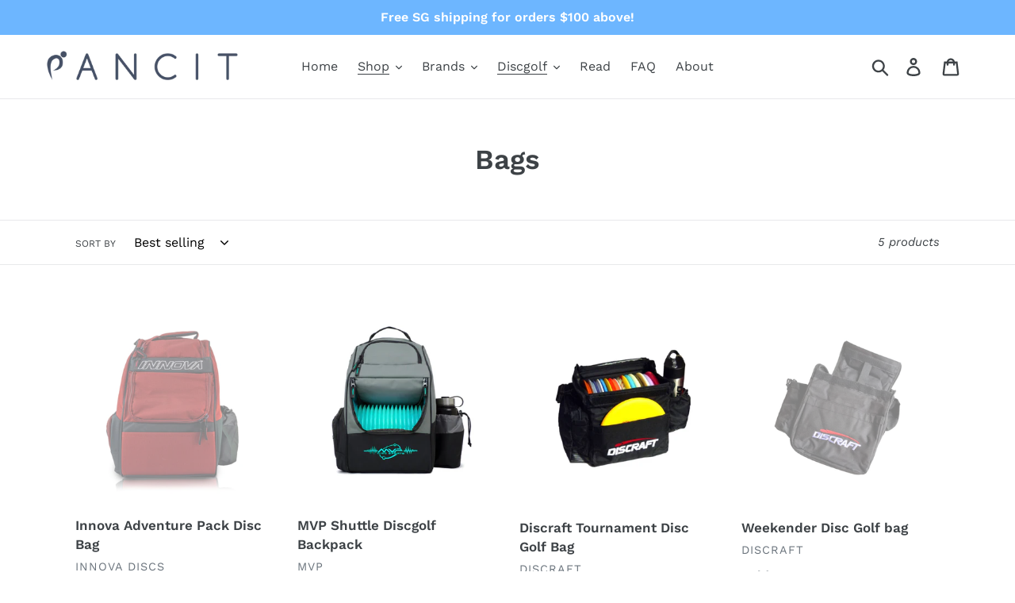

--- FILE ---
content_type: text/html; charset=utf-8
request_url: https://www.pancit.co/collections/bags
body_size: 25110
content:
<!doctype html>
<html class="no-js" lang="en">
<head>
  <meta charset="utf-8">
  <meta http-equiv="X-UA-Compatible" content="IE=edge,chrome=1">
  <meta name="viewport" content="width=device-width,initial-scale=1">
  <meta name="theme-color" content="#6db6ff">
  <link rel="canonical" href="https://www.pancit.co/collections/bags"><link rel="shortcut icon" href="//www.pancit.co/cdn/shop/files/Pancit-Logo-B2.png_copy_32x32.png?v=1614326884" type="image/png"><title>Bags
&ndash; Pancit Sports</title><!-- /snippets/social-meta-tags.liquid -->




<meta property="og:site_name" content="Pancit Sports">
<meta property="og:url" content="https://www.pancit.co/collections/bags">
<meta property="og:title" content="Bags">
<meta property="og:type" content="product.group">
<meta property="og:description" content="Pancit, in our definition means 'exhausted to the max after a good workout'. Pancit is the niche sports online store you never knew you needed, bringing to you awesome sporting products so that you can, at least, look good once a week. ">





<meta name="twitter:card" content="summary_large_image">
<meta name="twitter:title" content="Bags">
<meta name="twitter:description" content="Pancit, in our definition means 'exhausted to the max after a good workout'. Pancit is the niche sports online store you never knew you needed, bringing to you awesome sporting products so that you can, at least, look good once a week. ">


  <link href="//www.pancit.co/cdn/shop/t/17/assets/theme.scss.css?v=76452883484008152091762134502" rel="stylesheet" type="text/css" media="all" />

  <script>
    var theme = {
      breakpoints: {
        medium: 750,
        large: 990,
        widescreen: 1400
      },
      strings: {
        addToCart: "Add to cart",
        soldOut: "Sold out",
        unavailable: "Unavailable",
        regularPrice: "Regular price",
        salePrice: "Sale price",
        sale: "Sale",
        showMore: "Show More",
        showLess: "Show Less",
        addressError: "Error looking up that address",
        addressNoResults: "No results for that address",
        addressQueryLimit: "You have exceeded the Google API usage limit. Consider upgrading to a \u003ca href=\"https:\/\/developers.google.com\/maps\/premium\/usage-limits\"\u003ePremium Plan\u003c\/a\u003e.",
        authError: "There was a problem authenticating your Google Maps account.",
        newWindow: "Opens in a new window.",
        external: "Opens external website.",
        newWindowExternal: "Opens external website in a new window.",
        removeLabel: "Remove [product]",
        update: "Update",
        quantity: "Quantity",
        discountedTotal: "Discounted total",
        regularTotal: "Regular total",
        priceColumn: "See Price column for discount details.",
        quantityMinimumMessage: "Quantity must be 1 or more",
        cartError: "There was an error while updating your cart. Please try again.",
        removedItemMessage: "Removed \u003cspan class=\"cart__removed-product-details\"\u003e([quantity]) [link]\u003c\/span\u003e from your cart.",
        unitPrice: "Unit price",
        unitPriceSeparator: "per",
        oneCartCount: "1 item",
        otherCartCount: "[count] items",
        quantityLabel: "Quantity: [count]"
      },
      moneyFormat: "${{amount}}",
      moneyFormatWithCurrency: "${{amount}} SGD"
    }

    document.documentElement.className = document.documentElement.className.replace('no-js', 'js');
  </script><script src="//www.pancit.co/cdn/shop/t/17/assets/lazysizes.js?v=94224023136283657951578647175" async="async"></script>
  <script src="//www.pancit.co/cdn/shop/t/17/assets/vendor.js?v=12001839194546984181578647177" defer="defer"></script>
  <script src="//www.pancit.co/cdn/shop/t/17/assets/theme.js?v=37791316530056669201607338111" defer="defer"></script>

  <script>window.performance && window.performance.mark && window.performance.mark('shopify.content_for_header.start');</script><meta name="google-site-verification" content="f-WMe_ziX6dCJTxRru28bmzBqivVwQYpf12Rqqmby9E">
<meta id="shopify-digital-wallet" name="shopify-digital-wallet" content="/6654230580/digital_wallets/dialog">
<meta name="shopify-checkout-api-token" content="acc8fd3a7c1c6bd268842b4dc19d0d32">
<meta id="in-context-paypal-metadata" data-shop-id="6654230580" data-venmo-supported="false" data-environment="production" data-locale="en_US" data-paypal-v4="true" data-currency="SGD">
<link rel="alternate" type="application/atom+xml" title="Feed" href="/collections/bags.atom" />
<link rel="alternate" type="application/json+oembed" href="https://www.pancit.co/collections/bags.oembed">
<script async="async" src="/checkouts/internal/preloads.js?locale=en-SG"></script>
<link rel="preconnect" href="https://shop.app" crossorigin="anonymous">
<script async="async" src="https://shop.app/checkouts/internal/preloads.js?locale=en-SG&shop_id=6654230580" crossorigin="anonymous"></script>
<script id="apple-pay-shop-capabilities" type="application/json">{"shopId":6654230580,"countryCode":"SG","currencyCode":"SGD","merchantCapabilities":["supports3DS"],"merchantId":"gid:\/\/shopify\/Shop\/6654230580","merchantName":"Pancit Sports","requiredBillingContactFields":["postalAddress","email","phone"],"requiredShippingContactFields":["postalAddress","email","phone"],"shippingType":"shipping","supportedNetworks":["visa","masterCard","amex"],"total":{"type":"pending","label":"Pancit Sports","amount":"1.00"},"shopifyPaymentsEnabled":true,"supportsSubscriptions":true}</script>
<script id="shopify-features" type="application/json">{"accessToken":"acc8fd3a7c1c6bd268842b4dc19d0d32","betas":["rich-media-storefront-analytics"],"domain":"www.pancit.co","predictiveSearch":true,"shopId":6654230580,"locale":"en"}</script>
<script>var Shopify = Shopify || {};
Shopify.shop = "pancitsports.myshopify.com";
Shopify.locale = "en";
Shopify.currency = {"active":"SGD","rate":"1.0"};
Shopify.country = "SG";
Shopify.theme = {"name":"Debut","id":78828470370,"schema_name":"Debut","schema_version":"14.5.0","theme_store_id":796,"role":"main"};
Shopify.theme.handle = "null";
Shopify.theme.style = {"id":null,"handle":null};
Shopify.cdnHost = "www.pancit.co/cdn";
Shopify.routes = Shopify.routes || {};
Shopify.routes.root = "/";</script>
<script type="module">!function(o){(o.Shopify=o.Shopify||{}).modules=!0}(window);</script>
<script>!function(o){function n(){var o=[];function n(){o.push(Array.prototype.slice.apply(arguments))}return n.q=o,n}var t=o.Shopify=o.Shopify||{};t.loadFeatures=n(),t.autoloadFeatures=n()}(window);</script>
<script>
  window.ShopifyPay = window.ShopifyPay || {};
  window.ShopifyPay.apiHost = "shop.app\/pay";
  window.ShopifyPay.redirectState = null;
</script>
<script id="shop-js-analytics" type="application/json">{"pageType":"collection"}</script>
<script defer="defer" async type="module" src="//www.pancit.co/cdn/shopifycloud/shop-js/modules/v2/client.init-shop-cart-sync_BN7fPSNr.en.esm.js"></script>
<script defer="defer" async type="module" src="//www.pancit.co/cdn/shopifycloud/shop-js/modules/v2/chunk.common_Cbph3Kss.esm.js"></script>
<script defer="defer" async type="module" src="//www.pancit.co/cdn/shopifycloud/shop-js/modules/v2/chunk.modal_DKumMAJ1.esm.js"></script>
<script type="module">
  await import("//www.pancit.co/cdn/shopifycloud/shop-js/modules/v2/client.init-shop-cart-sync_BN7fPSNr.en.esm.js");
await import("//www.pancit.co/cdn/shopifycloud/shop-js/modules/v2/chunk.common_Cbph3Kss.esm.js");
await import("//www.pancit.co/cdn/shopifycloud/shop-js/modules/v2/chunk.modal_DKumMAJ1.esm.js");

  window.Shopify.SignInWithShop?.initShopCartSync?.({"fedCMEnabled":true,"windoidEnabled":true});

</script>
<script>
  window.Shopify = window.Shopify || {};
  if (!window.Shopify.featureAssets) window.Shopify.featureAssets = {};
  window.Shopify.featureAssets['shop-js'] = {"shop-cart-sync":["modules/v2/client.shop-cart-sync_CJVUk8Jm.en.esm.js","modules/v2/chunk.common_Cbph3Kss.esm.js","modules/v2/chunk.modal_DKumMAJ1.esm.js"],"init-fed-cm":["modules/v2/client.init-fed-cm_7Fvt41F4.en.esm.js","modules/v2/chunk.common_Cbph3Kss.esm.js","modules/v2/chunk.modal_DKumMAJ1.esm.js"],"init-shop-email-lookup-coordinator":["modules/v2/client.init-shop-email-lookup-coordinator_Cc088_bR.en.esm.js","modules/v2/chunk.common_Cbph3Kss.esm.js","modules/v2/chunk.modal_DKumMAJ1.esm.js"],"init-windoid":["modules/v2/client.init-windoid_hPopwJRj.en.esm.js","modules/v2/chunk.common_Cbph3Kss.esm.js","modules/v2/chunk.modal_DKumMAJ1.esm.js"],"shop-button":["modules/v2/client.shop-button_B0jaPSNF.en.esm.js","modules/v2/chunk.common_Cbph3Kss.esm.js","modules/v2/chunk.modal_DKumMAJ1.esm.js"],"shop-cash-offers":["modules/v2/client.shop-cash-offers_DPIskqss.en.esm.js","modules/v2/chunk.common_Cbph3Kss.esm.js","modules/v2/chunk.modal_DKumMAJ1.esm.js"],"shop-toast-manager":["modules/v2/client.shop-toast-manager_CK7RT69O.en.esm.js","modules/v2/chunk.common_Cbph3Kss.esm.js","modules/v2/chunk.modal_DKumMAJ1.esm.js"],"init-shop-cart-sync":["modules/v2/client.init-shop-cart-sync_BN7fPSNr.en.esm.js","modules/v2/chunk.common_Cbph3Kss.esm.js","modules/v2/chunk.modal_DKumMAJ1.esm.js"],"init-customer-accounts-sign-up":["modules/v2/client.init-customer-accounts-sign-up_CfPf4CXf.en.esm.js","modules/v2/client.shop-login-button_DeIztwXF.en.esm.js","modules/v2/chunk.common_Cbph3Kss.esm.js","modules/v2/chunk.modal_DKumMAJ1.esm.js"],"pay-button":["modules/v2/client.pay-button_CgIwFSYN.en.esm.js","modules/v2/chunk.common_Cbph3Kss.esm.js","modules/v2/chunk.modal_DKumMAJ1.esm.js"],"init-customer-accounts":["modules/v2/client.init-customer-accounts_DQ3x16JI.en.esm.js","modules/v2/client.shop-login-button_DeIztwXF.en.esm.js","modules/v2/chunk.common_Cbph3Kss.esm.js","modules/v2/chunk.modal_DKumMAJ1.esm.js"],"avatar":["modules/v2/client.avatar_BTnouDA3.en.esm.js"],"init-shop-for-new-customer-accounts":["modules/v2/client.init-shop-for-new-customer-accounts_CsZy_esa.en.esm.js","modules/v2/client.shop-login-button_DeIztwXF.en.esm.js","modules/v2/chunk.common_Cbph3Kss.esm.js","modules/v2/chunk.modal_DKumMAJ1.esm.js"],"shop-follow-button":["modules/v2/client.shop-follow-button_BRMJjgGd.en.esm.js","modules/v2/chunk.common_Cbph3Kss.esm.js","modules/v2/chunk.modal_DKumMAJ1.esm.js"],"checkout-modal":["modules/v2/client.checkout-modal_B9Drz_yf.en.esm.js","modules/v2/chunk.common_Cbph3Kss.esm.js","modules/v2/chunk.modal_DKumMAJ1.esm.js"],"shop-login-button":["modules/v2/client.shop-login-button_DeIztwXF.en.esm.js","modules/v2/chunk.common_Cbph3Kss.esm.js","modules/v2/chunk.modal_DKumMAJ1.esm.js"],"lead-capture":["modules/v2/client.lead-capture_DXYzFM3R.en.esm.js","modules/v2/chunk.common_Cbph3Kss.esm.js","modules/v2/chunk.modal_DKumMAJ1.esm.js"],"shop-login":["modules/v2/client.shop-login_CA5pJqmO.en.esm.js","modules/v2/chunk.common_Cbph3Kss.esm.js","modules/v2/chunk.modal_DKumMAJ1.esm.js"],"payment-terms":["modules/v2/client.payment-terms_BxzfvcZJ.en.esm.js","modules/v2/chunk.common_Cbph3Kss.esm.js","modules/v2/chunk.modal_DKumMAJ1.esm.js"]};
</script>
<script>(function() {
  var isLoaded = false;
  function asyncLoad() {
    if (isLoaded) return;
    isLoaded = true;
    var urls = ["\/\/www.powr.io\/powr.js?powr-token=pancitsports.myshopify.com\u0026external-type=shopify\u0026shop=pancitsports.myshopify.com","https:\/\/chimpstatic.com\/mcjs-connected\/js\/users\/7d066c7688921057ff8936cee\/b0ee0646fc8faa9bd0071ab03.js?shop=pancitsports.myshopify.com","https:\/\/gateway.apaylater.com\/plugins\/shopify-product-detail.js?shop=pancitsports.myshopify.com","https:\/\/gateway.apaylater.com\/plugins\/shopify-product-list.js?shop=pancitsports.myshopify.com","https:\/\/cdn.shopify.com\/s\/files\/1\/0066\/5423\/0580\/t\/17\/assets\/globo.preorder.init.js?v=1607338109\u0026shop=pancitsports.myshopify.com","https:\/\/a.mailmunch.co\/widgets\/site-601189-4213e06469b2344e4061cdd944dafbd5ec0d0b9b.js?shop=pancitsports.myshopify.com"];
    for (var i = 0; i < urls.length; i++) {
      var s = document.createElement('script');
      s.type = 'text/javascript';
      s.async = true;
      s.src = urls[i];
      var x = document.getElementsByTagName('script')[0];
      x.parentNode.insertBefore(s, x);
    }
  };
  if(window.attachEvent) {
    window.attachEvent('onload', asyncLoad);
  } else {
    window.addEventListener('load', asyncLoad, false);
  }
})();</script>
<script id="__st">var __st={"a":6654230580,"offset":28800,"reqid":"bbd0f396-a680-4908-b558-3533b6d14bab-1769766274","pageurl":"www.pancit.co\/collections\/bags","u":"5009d3b601f7","p":"collection","rtyp":"collection","rid":163632513122};</script>
<script>window.ShopifyPaypalV4VisibilityTracking = true;</script>
<script id="captcha-bootstrap">!function(){'use strict';const t='contact',e='account',n='new_comment',o=[[t,t],['blogs',n],['comments',n],[t,'customer']],c=[[e,'customer_login'],[e,'guest_login'],[e,'recover_customer_password'],[e,'create_customer']],r=t=>t.map((([t,e])=>`form[action*='/${t}']:not([data-nocaptcha='true']) input[name='form_type'][value='${e}']`)).join(','),a=t=>()=>t?[...document.querySelectorAll(t)].map((t=>t.form)):[];function s(){const t=[...o],e=r(t);return a(e)}const i='password',u='form_key',d=['recaptcha-v3-token','g-recaptcha-response','h-captcha-response',i],f=()=>{try{return window.sessionStorage}catch{return}},m='__shopify_v',_=t=>t.elements[u];function p(t,e,n=!1){try{const o=window.sessionStorage,c=JSON.parse(o.getItem(e)),{data:r}=function(t){const{data:e,action:n}=t;return t[m]||n?{data:e,action:n}:{data:t,action:n}}(c);for(const[e,n]of Object.entries(r))t.elements[e]&&(t.elements[e].value=n);n&&o.removeItem(e)}catch(o){console.error('form repopulation failed',{error:o})}}const l='form_type',E='cptcha';function T(t){t.dataset[E]=!0}const w=window,h=w.document,L='Shopify',v='ce_forms',y='captcha';let A=!1;((t,e)=>{const n=(g='f06e6c50-85a8-45c8-87d0-21a2b65856fe',I='https://cdn.shopify.com/shopifycloud/storefront-forms-hcaptcha/ce_storefront_forms_captcha_hcaptcha.v1.5.2.iife.js',D={infoText:'Protected by hCaptcha',privacyText:'Privacy',termsText:'Terms'},(t,e,n)=>{const o=w[L][v],c=o.bindForm;if(c)return c(t,g,e,D).then(n);var r;o.q.push([[t,g,e,D],n]),r=I,A||(h.body.append(Object.assign(h.createElement('script'),{id:'captcha-provider',async:!0,src:r})),A=!0)});var g,I,D;w[L]=w[L]||{},w[L][v]=w[L][v]||{},w[L][v].q=[],w[L][y]=w[L][y]||{},w[L][y].protect=function(t,e){n(t,void 0,e),T(t)},Object.freeze(w[L][y]),function(t,e,n,w,h,L){const[v,y,A,g]=function(t,e,n){const i=e?o:[],u=t?c:[],d=[...i,...u],f=r(d),m=r(i),_=r(d.filter((([t,e])=>n.includes(e))));return[a(f),a(m),a(_),s()]}(w,h,L),I=t=>{const e=t.target;return e instanceof HTMLFormElement?e:e&&e.form},D=t=>v().includes(t);t.addEventListener('submit',(t=>{const e=I(t);if(!e)return;const n=D(e)&&!e.dataset.hcaptchaBound&&!e.dataset.recaptchaBound,o=_(e),c=g().includes(e)&&(!o||!o.value);(n||c)&&t.preventDefault(),c&&!n&&(function(t){try{if(!f())return;!function(t){const e=f();if(!e)return;const n=_(t);if(!n)return;const o=n.value;o&&e.removeItem(o)}(t);const e=Array.from(Array(32),(()=>Math.random().toString(36)[2])).join('');!function(t,e){_(t)||t.append(Object.assign(document.createElement('input'),{type:'hidden',name:u})),t.elements[u].value=e}(t,e),function(t,e){const n=f();if(!n)return;const o=[...t.querySelectorAll(`input[type='${i}']`)].map((({name:t})=>t)),c=[...d,...o],r={};for(const[a,s]of new FormData(t).entries())c.includes(a)||(r[a]=s);n.setItem(e,JSON.stringify({[m]:1,action:t.action,data:r}))}(t,e)}catch(e){console.error('failed to persist form',e)}}(e),e.submit())}));const S=(t,e)=>{t&&!t.dataset[E]&&(n(t,e.some((e=>e===t))),T(t))};for(const o of['focusin','change'])t.addEventListener(o,(t=>{const e=I(t);D(e)&&S(e,y())}));const B=e.get('form_key'),M=e.get(l),P=B&&M;t.addEventListener('DOMContentLoaded',(()=>{const t=y();if(P)for(const e of t)e.elements[l].value===M&&p(e,B);[...new Set([...A(),...v().filter((t=>'true'===t.dataset.shopifyCaptcha))])].forEach((e=>S(e,t)))}))}(h,new URLSearchParams(w.location.search),n,t,e,['guest_login'])})(!0,!0)}();</script>
<script integrity="sha256-4kQ18oKyAcykRKYeNunJcIwy7WH5gtpwJnB7kiuLZ1E=" data-source-attribution="shopify.loadfeatures" defer="defer" src="//www.pancit.co/cdn/shopifycloud/storefront/assets/storefront/load_feature-a0a9edcb.js" crossorigin="anonymous"></script>
<script crossorigin="anonymous" defer="defer" src="//www.pancit.co/cdn/shopifycloud/storefront/assets/shopify_pay/storefront-65b4c6d7.js?v=20250812"></script>
<script data-source-attribution="shopify.dynamic_checkout.dynamic.init">var Shopify=Shopify||{};Shopify.PaymentButton=Shopify.PaymentButton||{isStorefrontPortableWallets:!0,init:function(){window.Shopify.PaymentButton.init=function(){};var t=document.createElement("script");t.src="https://www.pancit.co/cdn/shopifycloud/portable-wallets/latest/portable-wallets.en.js",t.type="module",document.head.appendChild(t)}};
</script>
<script data-source-attribution="shopify.dynamic_checkout.buyer_consent">
  function portableWalletsHideBuyerConsent(e){var t=document.getElementById("shopify-buyer-consent"),n=document.getElementById("shopify-subscription-policy-button");t&&n&&(t.classList.add("hidden"),t.setAttribute("aria-hidden","true"),n.removeEventListener("click",e))}function portableWalletsShowBuyerConsent(e){var t=document.getElementById("shopify-buyer-consent"),n=document.getElementById("shopify-subscription-policy-button");t&&n&&(t.classList.remove("hidden"),t.removeAttribute("aria-hidden"),n.addEventListener("click",e))}window.Shopify?.PaymentButton&&(window.Shopify.PaymentButton.hideBuyerConsent=portableWalletsHideBuyerConsent,window.Shopify.PaymentButton.showBuyerConsent=portableWalletsShowBuyerConsent);
</script>
<script data-source-attribution="shopify.dynamic_checkout.cart.bootstrap">document.addEventListener("DOMContentLoaded",(function(){function t(){return document.querySelector("shopify-accelerated-checkout-cart, shopify-accelerated-checkout")}if(t())Shopify.PaymentButton.init();else{new MutationObserver((function(e,n){t()&&(Shopify.PaymentButton.init(),n.disconnect())})).observe(document.body,{childList:!0,subtree:!0})}}));
</script>
<link id="shopify-accelerated-checkout-styles" rel="stylesheet" media="screen" href="https://www.pancit.co/cdn/shopifycloud/portable-wallets/latest/accelerated-checkout-backwards-compat.css" crossorigin="anonymous">
<style id="shopify-accelerated-checkout-cart">
        #shopify-buyer-consent {
  margin-top: 1em;
  display: inline-block;
  width: 100%;
}

#shopify-buyer-consent.hidden {
  display: none;
}

#shopify-subscription-policy-button {
  background: none;
  border: none;
  padding: 0;
  text-decoration: underline;
  font-size: inherit;
  cursor: pointer;
}

#shopify-subscription-policy-button::before {
  box-shadow: none;
}

      </style>

<script>window.performance && window.performance.mark && window.performance.mark('shopify.content_for_header.end');</script>
<link href="//www.pancit.co/cdn/shop/t/17/assets/daily-deals.scss?v=134054091270620766121605946877" rel="stylesheet" type="text/css" media="all" />


		<!-- Snippet for Simple Preorder app -->
		<style id="simple_preorder_style"></style>
<script>
    // Bootstrap for Simple Preorder app
    var SimplePreorderBootstrap = {
        "page": "collection",
        "product": {
            "id": null,
            "title": null,
            "variants": [
                
            ]
        },
        "cart": {
            "items": [
                
            ]
        }
    };
</script>
<script src="//www.pancit.co/cdn/shop/t/17/assets/simple-preorder-data.js?v=159090206236653838261619766804"  defer="defer"></script>
<script src="https://preorder.kad.systems/scripts/pancitsports.myshopify.com.js"  defer="defer"></script>
<script src="//www.pancit.co/cdn/shop/t/17/assets/simple-preorder.js?v=175123467986616020381639039873"  defer="defer"></script>

<script id="convertful-api" src="https://app.convertful.com/Convertful.js?owner=53182" async></script>


<meta property="og:image" content="https://cdn.shopify.com/s/files/1/0066/5423/0580/files/Pancit-Logo-B2.png_copy_2.png?height=628&pad_color=fff&v=1614326884&width=1200" />
<meta property="og:image:secure_url" content="https://cdn.shopify.com/s/files/1/0066/5423/0580/files/Pancit-Logo-B2.png_copy_2.png?height=628&pad_color=fff&v=1614326884&width=1200" />
<meta property="og:image:width" content="1200" />
<meta property="og:image:height" content="628" />
<link href="https://monorail-edge.shopifysvc.com" rel="dns-prefetch">
<script>(function(){if ("sendBeacon" in navigator && "performance" in window) {try {var session_token_from_headers = performance.getEntriesByType('navigation')[0].serverTiming.find(x => x.name == '_s').description;} catch {var session_token_from_headers = undefined;}var session_cookie_matches = document.cookie.match(/_shopify_s=([^;]*)/);var session_token_from_cookie = session_cookie_matches && session_cookie_matches.length === 2 ? session_cookie_matches[1] : "";var session_token = session_token_from_headers || session_token_from_cookie || "";function handle_abandonment_event(e) {var entries = performance.getEntries().filter(function(entry) {return /monorail-edge.shopifysvc.com/.test(entry.name);});if (!window.abandonment_tracked && entries.length === 0) {window.abandonment_tracked = true;var currentMs = Date.now();var navigation_start = performance.timing.navigationStart;var payload = {shop_id: 6654230580,url: window.location.href,navigation_start,duration: currentMs - navigation_start,session_token,page_type: "collection"};window.navigator.sendBeacon("https://monorail-edge.shopifysvc.com/v1/produce", JSON.stringify({schema_id: "online_store_buyer_site_abandonment/1.1",payload: payload,metadata: {event_created_at_ms: currentMs,event_sent_at_ms: currentMs}}));}}window.addEventListener('pagehide', handle_abandonment_event);}}());</script>
<script id="web-pixels-manager-setup">(function e(e,d,r,n,o){if(void 0===o&&(o={}),!Boolean(null===(a=null===(i=window.Shopify)||void 0===i?void 0:i.analytics)||void 0===a?void 0:a.replayQueue)){var i,a;window.Shopify=window.Shopify||{};var t=window.Shopify;t.analytics=t.analytics||{};var s=t.analytics;s.replayQueue=[],s.publish=function(e,d,r){return s.replayQueue.push([e,d,r]),!0};try{self.performance.mark("wpm:start")}catch(e){}var l=function(){var e={modern:/Edge?\/(1{2}[4-9]|1[2-9]\d|[2-9]\d{2}|\d{4,})\.\d+(\.\d+|)|Firefox\/(1{2}[4-9]|1[2-9]\d|[2-9]\d{2}|\d{4,})\.\d+(\.\d+|)|Chrom(ium|e)\/(9{2}|\d{3,})\.\d+(\.\d+|)|(Maci|X1{2}).+ Version\/(15\.\d+|(1[6-9]|[2-9]\d|\d{3,})\.\d+)([,.]\d+|)( \(\w+\)|)( Mobile\/\w+|) Safari\/|Chrome.+OPR\/(9{2}|\d{3,})\.\d+\.\d+|(CPU[ +]OS|iPhone[ +]OS|CPU[ +]iPhone|CPU IPhone OS|CPU iPad OS)[ +]+(15[._]\d+|(1[6-9]|[2-9]\d|\d{3,})[._]\d+)([._]\d+|)|Android:?[ /-](13[3-9]|1[4-9]\d|[2-9]\d{2}|\d{4,})(\.\d+|)(\.\d+|)|Android.+Firefox\/(13[5-9]|1[4-9]\d|[2-9]\d{2}|\d{4,})\.\d+(\.\d+|)|Android.+Chrom(ium|e)\/(13[3-9]|1[4-9]\d|[2-9]\d{2}|\d{4,})\.\d+(\.\d+|)|SamsungBrowser\/([2-9]\d|\d{3,})\.\d+/,legacy:/Edge?\/(1[6-9]|[2-9]\d|\d{3,})\.\d+(\.\d+|)|Firefox\/(5[4-9]|[6-9]\d|\d{3,})\.\d+(\.\d+|)|Chrom(ium|e)\/(5[1-9]|[6-9]\d|\d{3,})\.\d+(\.\d+|)([\d.]+$|.*Safari\/(?![\d.]+ Edge\/[\d.]+$))|(Maci|X1{2}).+ Version\/(10\.\d+|(1[1-9]|[2-9]\d|\d{3,})\.\d+)([,.]\d+|)( \(\w+\)|)( Mobile\/\w+|) Safari\/|Chrome.+OPR\/(3[89]|[4-9]\d|\d{3,})\.\d+\.\d+|(CPU[ +]OS|iPhone[ +]OS|CPU[ +]iPhone|CPU IPhone OS|CPU iPad OS)[ +]+(10[._]\d+|(1[1-9]|[2-9]\d|\d{3,})[._]\d+)([._]\d+|)|Android:?[ /-](13[3-9]|1[4-9]\d|[2-9]\d{2}|\d{4,})(\.\d+|)(\.\d+|)|Mobile Safari.+OPR\/([89]\d|\d{3,})\.\d+\.\d+|Android.+Firefox\/(13[5-9]|1[4-9]\d|[2-9]\d{2}|\d{4,})\.\d+(\.\d+|)|Android.+Chrom(ium|e)\/(13[3-9]|1[4-9]\d|[2-9]\d{2}|\d{4,})\.\d+(\.\d+|)|Android.+(UC? ?Browser|UCWEB|U3)[ /]?(15\.([5-9]|\d{2,})|(1[6-9]|[2-9]\d|\d{3,})\.\d+)\.\d+|SamsungBrowser\/(5\.\d+|([6-9]|\d{2,})\.\d+)|Android.+MQ{2}Browser\/(14(\.(9|\d{2,})|)|(1[5-9]|[2-9]\d|\d{3,})(\.\d+|))(\.\d+|)|K[Aa][Ii]OS\/(3\.\d+|([4-9]|\d{2,})\.\d+)(\.\d+|)/},d=e.modern,r=e.legacy,n=navigator.userAgent;return n.match(d)?"modern":n.match(r)?"legacy":"unknown"}(),u="modern"===l?"modern":"legacy",c=(null!=n?n:{modern:"",legacy:""})[u],f=function(e){return[e.baseUrl,"/wpm","/b",e.hashVersion,"modern"===e.buildTarget?"m":"l",".js"].join("")}({baseUrl:d,hashVersion:r,buildTarget:u}),m=function(e){var d=e.version,r=e.bundleTarget,n=e.surface,o=e.pageUrl,i=e.monorailEndpoint;return{emit:function(e){var a=e.status,t=e.errorMsg,s=(new Date).getTime(),l=JSON.stringify({metadata:{event_sent_at_ms:s},events:[{schema_id:"web_pixels_manager_load/3.1",payload:{version:d,bundle_target:r,page_url:o,status:a,surface:n,error_msg:t},metadata:{event_created_at_ms:s}}]});if(!i)return console&&console.warn&&console.warn("[Web Pixels Manager] No Monorail endpoint provided, skipping logging."),!1;try{return self.navigator.sendBeacon.bind(self.navigator)(i,l)}catch(e){}var u=new XMLHttpRequest;try{return u.open("POST",i,!0),u.setRequestHeader("Content-Type","text/plain"),u.send(l),!0}catch(e){return console&&console.warn&&console.warn("[Web Pixels Manager] Got an unhandled error while logging to Monorail."),!1}}}}({version:r,bundleTarget:l,surface:e.surface,pageUrl:self.location.href,monorailEndpoint:e.monorailEndpoint});try{o.browserTarget=l,function(e){var d=e.src,r=e.async,n=void 0===r||r,o=e.onload,i=e.onerror,a=e.sri,t=e.scriptDataAttributes,s=void 0===t?{}:t,l=document.createElement("script"),u=document.querySelector("head"),c=document.querySelector("body");if(l.async=n,l.src=d,a&&(l.integrity=a,l.crossOrigin="anonymous"),s)for(var f in s)if(Object.prototype.hasOwnProperty.call(s,f))try{l.dataset[f]=s[f]}catch(e){}if(o&&l.addEventListener("load",o),i&&l.addEventListener("error",i),u)u.appendChild(l);else{if(!c)throw new Error("Did not find a head or body element to append the script");c.appendChild(l)}}({src:f,async:!0,onload:function(){if(!function(){var e,d;return Boolean(null===(d=null===(e=window.Shopify)||void 0===e?void 0:e.analytics)||void 0===d?void 0:d.initialized)}()){var d=window.webPixelsManager.init(e)||void 0;if(d){var r=window.Shopify.analytics;r.replayQueue.forEach((function(e){var r=e[0],n=e[1],o=e[2];d.publishCustomEvent(r,n,o)})),r.replayQueue=[],r.publish=d.publishCustomEvent,r.visitor=d.visitor,r.initialized=!0}}},onerror:function(){return m.emit({status:"failed",errorMsg:"".concat(f," has failed to load")})},sri:function(e){var d=/^sha384-[A-Za-z0-9+/=]+$/;return"string"==typeof e&&d.test(e)}(c)?c:"",scriptDataAttributes:o}),m.emit({status:"loading"})}catch(e){m.emit({status:"failed",errorMsg:(null==e?void 0:e.message)||"Unknown error"})}}})({shopId: 6654230580,storefrontBaseUrl: "https://www.pancit.co",extensionsBaseUrl: "https://extensions.shopifycdn.com/cdn/shopifycloud/web-pixels-manager",monorailEndpoint: "https://monorail-edge.shopifysvc.com/unstable/produce_batch",surface: "storefront-renderer",enabledBetaFlags: ["2dca8a86"],webPixelsConfigList: [{"id":"444924002","configuration":"{\"config\":\"{\\\"pixel_id\\\":\\\"GT-K8FVMRB\\\",\\\"target_country\\\":\\\"SG\\\",\\\"gtag_events\\\":[{\\\"type\\\":\\\"purchase\\\",\\\"action_label\\\":\\\"MC-GNT7TMCFLK\\\"},{\\\"type\\\":\\\"page_view\\\",\\\"action_label\\\":\\\"MC-GNT7TMCFLK\\\"},{\\\"type\\\":\\\"view_item\\\",\\\"action_label\\\":\\\"MC-GNT7TMCFLK\\\"}],\\\"enable_monitoring_mode\\\":false}\"}","eventPayloadVersion":"v1","runtimeContext":"OPEN","scriptVersion":"b2a88bafab3e21179ed38636efcd8a93","type":"APP","apiClientId":1780363,"privacyPurposes":[],"dataSharingAdjustments":{"protectedCustomerApprovalScopes":["read_customer_address","read_customer_email","read_customer_name","read_customer_personal_data","read_customer_phone"]}},{"id":"147783778","configuration":"{\"pixel_id\":\"405970173550595\",\"pixel_type\":\"facebook_pixel\",\"metaapp_system_user_token\":\"-\"}","eventPayloadVersion":"v1","runtimeContext":"OPEN","scriptVersion":"ca16bc87fe92b6042fbaa3acc2fbdaa6","type":"APP","apiClientId":2329312,"privacyPurposes":["ANALYTICS","MARKETING","SALE_OF_DATA"],"dataSharingAdjustments":{"protectedCustomerApprovalScopes":["read_customer_address","read_customer_email","read_customer_name","read_customer_personal_data","read_customer_phone"]}},{"id":"shopify-app-pixel","configuration":"{}","eventPayloadVersion":"v1","runtimeContext":"STRICT","scriptVersion":"0450","apiClientId":"shopify-pixel","type":"APP","privacyPurposes":["ANALYTICS","MARKETING"]},{"id":"shopify-custom-pixel","eventPayloadVersion":"v1","runtimeContext":"LAX","scriptVersion":"0450","apiClientId":"shopify-pixel","type":"CUSTOM","privacyPurposes":["ANALYTICS","MARKETING"]}],isMerchantRequest: false,initData: {"shop":{"name":"Pancit Sports","paymentSettings":{"currencyCode":"SGD"},"myshopifyDomain":"pancitsports.myshopify.com","countryCode":"SG","storefrontUrl":"https:\/\/www.pancit.co"},"customer":null,"cart":null,"checkout":null,"productVariants":[],"purchasingCompany":null},},"https://www.pancit.co/cdn","1d2a099fw23dfb22ep557258f5m7a2edbae",{"modern":"","legacy":""},{"shopId":"6654230580","storefrontBaseUrl":"https:\/\/www.pancit.co","extensionBaseUrl":"https:\/\/extensions.shopifycdn.com\/cdn\/shopifycloud\/web-pixels-manager","surface":"storefront-renderer","enabledBetaFlags":"[\"2dca8a86\"]","isMerchantRequest":"false","hashVersion":"1d2a099fw23dfb22ep557258f5m7a2edbae","publish":"custom","events":"[[\"page_viewed\",{}],[\"collection_viewed\",{\"collection\":{\"id\":\"163632513122\",\"title\":\"Bags\",\"productVariants\":[{\"price\":{\"amount\":60.0,\"currencyCode\":\"SGD\"},\"product\":{\"title\":\"Innova Adventure Pack Disc Bag\",\"vendor\":\"Innova Discs\",\"id\":\"6578941853794\",\"untranslatedTitle\":\"Innova Adventure Pack Disc Bag\",\"url\":\"\/products\/innova-adventure-pack-disc-bag\",\"type\":\"Discgolf\"},\"id\":\"39379746521186\",\"image\":{\"src\":\"\/\/www.pancit.co\/cdn\/shop\/products\/bag.002.jpg?v=1662226170\"},\"sku\":null,\"title\":\"Ash\/Grey\",\"untranslatedTitle\":\"Ash\/Grey\"},{\"price\":{\"amount\":60.0,\"currencyCode\":\"SGD\"},\"product\":{\"title\":\"MVP Shuttle Discgolf Backpack\",\"vendor\":\"MVP\",\"id\":\"6774382395490\",\"untranslatedTitle\":\"MVP Shuttle Discgolf Backpack\",\"url\":\"\/products\/mvp-shuttle-disc-bag\",\"type\":\"Discgolf\"},\"id\":\"40027932196962\",\"image\":{\"src\":\"\/\/www.pancit.co\/cdn\/shop\/products\/mvp.030.jpg?v=1662725613\"},\"sku\":\"\",\"title\":\"Gray\/Aqua\",\"untranslatedTitle\":\"Gray\/Aqua\"},{\"price\":{\"amount\":65.0,\"currencyCode\":\"SGD\"},\"product\":{\"title\":\"Discraft Tournament Disc Golf Bag\",\"vendor\":\"Discraft\",\"id\":\"4372800274530\",\"untranslatedTitle\":\"Discraft Tournament Disc Golf Bag\",\"url\":\"\/products\/discraft-tournament-disc-golf-bag\",\"type\":\"Discgolf\"},\"id\":\"40345981485154\",\"image\":{\"src\":\"\/\/www.pancit.co\/cdn\/shop\/products\/Tournamentdiscbag.001.jpg?v=1604510558\"},\"sku\":\"DG9\",\"title\":\"Black\",\"untranslatedTitle\":\"Black\"},{\"price\":{\"amount\":35.0,\"currencyCode\":\"SGD\"},\"product\":{\"title\":\"Weekender Disc Golf bag\",\"vendor\":\"Discraft\",\"id\":\"6535210926178\",\"untranslatedTitle\":\"Weekender Disc Golf bag\",\"url\":\"\/products\/weekend-disc-golf-bag\",\"type\":\"Discgolf\"},\"id\":\"39245895368802\",\"image\":{\"src\":\"\/\/www.pancit.co\/cdn\/shop\/products\/Discgolf-deluxe.007_c03c4f2f-56bc-4357-8c75-c5b2e9e8b2c9.jpg?v=1614142935\"},\"sku\":\"\",\"title\":\"Default Title\",\"untranslatedTitle\":\"Default Title\"},{\"price\":{\"amount\":24.0,\"currencyCode\":\"SGD\"},\"product\":{\"title\":\"Discraft Discgolf Drawstring Bag\",\"vendor\":\"Discraft\",\"id\":\"4536738250850\",\"untranslatedTitle\":\"Discraft Discgolf Drawstring Bag\",\"url\":\"\/products\/discraft-discgolf-drawstring-bag\",\"type\":\"Discgolf\"},\"id\":\"32082857689186\",\"image\":{\"src\":\"\/\/www.pancit.co\/cdn\/shop\/products\/drawstringbagdiscraft.001.jpg?v=1609729992\"},\"sku\":\"DGB1\",\"title\":\"Black\",\"untranslatedTitle\":\"Black\"}]}}]]"});</script><script>
  window.ShopifyAnalytics = window.ShopifyAnalytics || {};
  window.ShopifyAnalytics.meta = window.ShopifyAnalytics.meta || {};
  window.ShopifyAnalytics.meta.currency = 'SGD';
  var meta = {"products":[{"id":6578941853794,"gid":"gid:\/\/shopify\/Product\/6578941853794","vendor":"Innova Discs","type":"Discgolf","handle":"innova-adventure-pack-disc-bag","variants":[{"id":39379746521186,"price":6000,"name":"Innova Adventure Pack Disc Bag - Ash\/Grey","public_title":"Ash\/Grey","sku":null},{"id":39379746553954,"price":6000,"name":"Innova Adventure Pack Disc Bag - Navy Blue\/Black","public_title":"Navy Blue\/Black","sku":null},{"id":40013128892514,"price":6000,"name":"Innova Adventure Pack Disc Bag - Red\/Black","public_title":"Red\/Black","sku":""}],"remote":false},{"id":6774382395490,"gid":"gid:\/\/shopify\/Product\/6774382395490","vendor":"MVP","type":"Discgolf","handle":"mvp-shuttle-disc-bag","variants":[{"id":40027932196962,"price":6000,"name":"MVP Shuttle Discgolf Backpack - Gray\/Aqua","public_title":"Gray\/Aqua","sku":""},{"id":40027932229730,"price":6000,"name":"MVP Shuttle Discgolf Backpack - Gray\/Lime","public_title":"Gray\/Lime","sku":""},{"id":40027932262498,"price":6000,"name":"MVP Shuttle Discgolf Backpack - Gray\/Orange","public_title":"Gray\/Orange","sku":""}],"remote":false},{"id":4372800274530,"gid":"gid:\/\/shopify\/Product\/4372800274530","vendor":"Discraft","type":"Discgolf","handle":"discraft-tournament-disc-golf-bag","variants":[{"id":40345981485154,"price":6500,"name":"Discraft Tournament Disc Golf Bag - Black","public_title":"Black","sku":"DG9"},{"id":40345981517922,"price":6500,"name":"Discraft Tournament Disc Golf Bag - Blue","public_title":"Blue","sku":"DG10"},{"id":40860604563554,"price":6500,"name":"Discraft Tournament Disc Golf Bag - Red","public_title":"Red","sku":""}],"remote":false},{"id":6535210926178,"gid":"gid:\/\/shopify\/Product\/6535210926178","vendor":"Discraft","type":"Discgolf","handle":"weekend-disc-golf-bag","variants":[{"id":39245895368802,"price":3500,"name":"Weekender Disc Golf bag","public_title":null,"sku":""}],"remote":false},{"id":4536738250850,"gid":"gid:\/\/shopify\/Product\/4536738250850","vendor":"Discraft","type":"Discgolf","handle":"discraft-discgolf-drawstring-bag","variants":[{"id":32082857689186,"price":2400,"name":"Discraft Discgolf Drawstring Bag - Black","public_title":"Black","sku":"DGB1"},{"id":32082857721954,"price":2400,"name":"Discraft Discgolf Drawstring Bag - Blue","public_title":"Blue","sku":"DGB3"},{"id":32082857754722,"price":2400,"name":"Discraft Discgolf Drawstring Bag - Red","public_title":"Red","sku":"DGB2"}],"remote":false}],"page":{"pageType":"collection","resourceType":"collection","resourceId":163632513122,"requestId":"bbd0f396-a680-4908-b558-3533b6d14bab-1769766274"}};
  for (var attr in meta) {
    window.ShopifyAnalytics.meta[attr] = meta[attr];
  }
</script>
<script class="analytics">
  (function () {
    var customDocumentWrite = function(content) {
      var jquery = null;

      if (window.jQuery) {
        jquery = window.jQuery;
      } else if (window.Checkout && window.Checkout.$) {
        jquery = window.Checkout.$;
      }

      if (jquery) {
        jquery('body').append(content);
      }
    };

    var hasLoggedConversion = function(token) {
      if (token) {
        return document.cookie.indexOf('loggedConversion=' + token) !== -1;
      }
      return false;
    }

    var setCookieIfConversion = function(token) {
      if (token) {
        var twoMonthsFromNow = new Date(Date.now());
        twoMonthsFromNow.setMonth(twoMonthsFromNow.getMonth() + 2);

        document.cookie = 'loggedConversion=' + token + '; expires=' + twoMonthsFromNow;
      }
    }

    var trekkie = window.ShopifyAnalytics.lib = window.trekkie = window.trekkie || [];
    if (trekkie.integrations) {
      return;
    }
    trekkie.methods = [
      'identify',
      'page',
      'ready',
      'track',
      'trackForm',
      'trackLink'
    ];
    trekkie.factory = function(method) {
      return function() {
        var args = Array.prototype.slice.call(arguments);
        args.unshift(method);
        trekkie.push(args);
        return trekkie;
      };
    };
    for (var i = 0; i < trekkie.methods.length; i++) {
      var key = trekkie.methods[i];
      trekkie[key] = trekkie.factory(key);
    }
    trekkie.load = function(config) {
      trekkie.config = config || {};
      trekkie.config.initialDocumentCookie = document.cookie;
      var first = document.getElementsByTagName('script')[0];
      var script = document.createElement('script');
      script.type = 'text/javascript';
      script.onerror = function(e) {
        var scriptFallback = document.createElement('script');
        scriptFallback.type = 'text/javascript';
        scriptFallback.onerror = function(error) {
                var Monorail = {
      produce: function produce(monorailDomain, schemaId, payload) {
        var currentMs = new Date().getTime();
        var event = {
          schema_id: schemaId,
          payload: payload,
          metadata: {
            event_created_at_ms: currentMs,
            event_sent_at_ms: currentMs
          }
        };
        return Monorail.sendRequest("https://" + monorailDomain + "/v1/produce", JSON.stringify(event));
      },
      sendRequest: function sendRequest(endpointUrl, payload) {
        // Try the sendBeacon API
        if (window && window.navigator && typeof window.navigator.sendBeacon === 'function' && typeof window.Blob === 'function' && !Monorail.isIos12()) {
          var blobData = new window.Blob([payload], {
            type: 'text/plain'
          });

          if (window.navigator.sendBeacon(endpointUrl, blobData)) {
            return true;
          } // sendBeacon was not successful

        } // XHR beacon

        var xhr = new XMLHttpRequest();

        try {
          xhr.open('POST', endpointUrl);
          xhr.setRequestHeader('Content-Type', 'text/plain');
          xhr.send(payload);
        } catch (e) {
          console.log(e);
        }

        return false;
      },
      isIos12: function isIos12() {
        return window.navigator.userAgent.lastIndexOf('iPhone; CPU iPhone OS 12_') !== -1 || window.navigator.userAgent.lastIndexOf('iPad; CPU OS 12_') !== -1;
      }
    };
    Monorail.produce('monorail-edge.shopifysvc.com',
      'trekkie_storefront_load_errors/1.1',
      {shop_id: 6654230580,
      theme_id: 78828470370,
      app_name: "storefront",
      context_url: window.location.href,
      source_url: "//www.pancit.co/cdn/s/trekkie.storefront.c59ea00e0474b293ae6629561379568a2d7c4bba.min.js"});

        };
        scriptFallback.async = true;
        scriptFallback.src = '//www.pancit.co/cdn/s/trekkie.storefront.c59ea00e0474b293ae6629561379568a2d7c4bba.min.js';
        first.parentNode.insertBefore(scriptFallback, first);
      };
      script.async = true;
      script.src = '//www.pancit.co/cdn/s/trekkie.storefront.c59ea00e0474b293ae6629561379568a2d7c4bba.min.js';
      first.parentNode.insertBefore(script, first);
    };
    trekkie.load(
      {"Trekkie":{"appName":"storefront","development":false,"defaultAttributes":{"shopId":6654230580,"isMerchantRequest":null,"themeId":78828470370,"themeCityHash":"18181927145878966130","contentLanguage":"en","currency":"SGD","eventMetadataId":"2f8d7491-c030-4b5b-8dd4-b033c9b291d4"},"isServerSideCookieWritingEnabled":true,"monorailRegion":"shop_domain","enabledBetaFlags":["65f19447","b5387b81"]},"Session Attribution":{},"S2S":{"facebookCapiEnabled":false,"source":"trekkie-storefront-renderer","apiClientId":580111}}
    );

    var loaded = false;
    trekkie.ready(function() {
      if (loaded) return;
      loaded = true;

      window.ShopifyAnalytics.lib = window.trekkie;

      var originalDocumentWrite = document.write;
      document.write = customDocumentWrite;
      try { window.ShopifyAnalytics.merchantGoogleAnalytics.call(this); } catch(error) {};
      document.write = originalDocumentWrite;

      window.ShopifyAnalytics.lib.page(null,{"pageType":"collection","resourceType":"collection","resourceId":163632513122,"requestId":"bbd0f396-a680-4908-b558-3533b6d14bab-1769766274","shopifyEmitted":true});

      var match = window.location.pathname.match(/checkouts\/(.+)\/(thank_you|post_purchase)/)
      var token = match? match[1]: undefined;
      if (!hasLoggedConversion(token)) {
        setCookieIfConversion(token);
        window.ShopifyAnalytics.lib.track("Viewed Product Category",{"currency":"SGD","category":"Collection: bags","collectionName":"bags","collectionId":163632513122,"nonInteraction":true},undefined,undefined,{"shopifyEmitted":true});
      }
    });


        var eventsListenerScript = document.createElement('script');
        eventsListenerScript.async = true;
        eventsListenerScript.src = "//www.pancit.co/cdn/shopifycloud/storefront/assets/shop_events_listener-3da45d37.js";
        document.getElementsByTagName('head')[0].appendChild(eventsListenerScript);

})();</script>
<script
  defer
  src="https://www.pancit.co/cdn/shopifycloud/perf-kit/shopify-perf-kit-3.1.0.min.js"
  data-application="storefront-renderer"
  data-shop-id="6654230580"
  data-render-region="gcp-us-central1"
  data-page-type="collection"
  data-theme-instance-id="78828470370"
  data-theme-name="Debut"
  data-theme-version="14.5.0"
  data-monorail-region="shop_domain"
  data-resource-timing-sampling-rate="10"
  data-shs="true"
  data-shs-beacon="true"
  data-shs-export-with-fetch="true"
  data-shs-logs-sample-rate="1"
  data-shs-beacon-endpoint="https://www.pancit.co/api/collect"
></script>
</head>

<body class="template-collection">

  <a class="in-page-link visually-hidden skip-link" href="#MainContent">Skip to content</a>

  <div id="SearchDrawer" class="search-bar drawer drawer--top" role="dialog" aria-modal="true" aria-label="Search">
    <div class="search-bar__table">
      <div class="search-bar__table-cell search-bar__form-wrapper">
        <form class="search search-bar__form" action="/search" method="get" role="search">
          <input class="search__input search-bar__input" type="search" name="q" value="" placeholder="Search" aria-label="Search">
          <button class="search-bar__submit search__submit btn--link" type="submit">
            <svg aria-hidden="true" focusable="false" role="presentation" class="icon icon-search" viewBox="0 0 37 40"><path d="M35.6 36l-9.8-9.8c4.1-5.4 3.6-13.2-1.3-18.1-5.4-5.4-14.2-5.4-19.7 0-5.4 5.4-5.4 14.2 0 19.7 2.6 2.6 6.1 4.1 9.8 4.1 3 0 5.9-1 8.3-2.8l9.8 9.8c.4.4.9.6 1.4.6s1-.2 1.4-.6c.9-.9.9-2.1.1-2.9zm-20.9-8.2c-2.6 0-5.1-1-7-2.9-3.9-3.9-3.9-10.1 0-14C9.6 9 12.2 8 14.7 8s5.1 1 7 2.9c3.9 3.9 3.9 10.1 0 14-1.9 1.9-4.4 2.9-7 2.9z"/></svg>
            <span class="icon__fallback-text">Submit</span>
          </button>
        </form>
      </div>
      <div class="search-bar__table-cell text-right">
        <button type="button" class="btn--link search-bar__close js-drawer-close">
          <svg aria-hidden="true" focusable="false" role="presentation" class="icon icon-close" viewBox="0 0 40 40"><path d="M23.868 20.015L39.117 4.78c1.11-1.108 1.11-2.77 0-3.877-1.109-1.108-2.773-1.108-3.882 0L19.986 16.137 4.737.904C3.628-.204 1.965-.204.856.904c-1.11 1.108-1.11 2.77 0 3.877l15.249 15.234L.855 35.248c-1.108 1.108-1.108 2.77 0 3.877.555.554 1.248.831 1.942.831s1.386-.277 1.94-.83l15.25-15.234 15.248 15.233c.555.554 1.248.831 1.941.831s1.387-.277 1.941-.83c1.11-1.109 1.11-2.77 0-3.878L23.868 20.015z" class="layer"/></svg>
          <span class="icon__fallback-text">Close search</span>
        </button>
      </div>
    </div>
  </div><style data-shopify>

  .cart-popup {
    box-shadow: 1px 1px 10px 2px rgba(232, 233, 235, 0.5);
  }</style><div class="cart-popup-wrapper cart-popup-wrapper--hidden" role="dialog" aria-modal="true" aria-labelledby="CartPopupHeading" data-cart-popup-wrapper>
  <div class="cart-popup" data-cart-popup tabindex="-1">
    <h2 id="CartPopupHeading" class="cart-popup__heading">Just added to your cart</h2>
    <button class="cart-popup__close" aria-label="Close" data-cart-popup-close><svg aria-hidden="true" focusable="false" role="presentation" class="icon icon-close" viewBox="0 0 40 40"><path d="M23.868 20.015L39.117 4.78c1.11-1.108 1.11-2.77 0-3.877-1.109-1.108-2.773-1.108-3.882 0L19.986 16.137 4.737.904C3.628-.204 1.965-.204.856.904c-1.11 1.108-1.11 2.77 0 3.877l15.249 15.234L.855 35.248c-1.108 1.108-1.108 2.77 0 3.877.555.554 1.248.831 1.942.831s1.386-.277 1.94-.83l15.25-15.234 15.248 15.233c.555.554 1.248.831 1.941.831s1.387-.277 1.941-.83c1.11-1.109 1.11-2.77 0-3.878L23.868 20.015z" class="layer"/></svg></button>

    <div class="cart-popup-item">
      <div class="cart-popup-item__image-wrapper hide" data-cart-popup-image-wrapper>
        <div class="cart-popup-item__image cart-popup-item__image--placeholder" data-cart-popup-image-placeholder>
          <div data-placeholder-size></div>
          <div class="placeholder-background placeholder-background--animation"></div>
        </div>
      </div>
      <div class="cart-popup-item__description">
        <div>
          <div class="cart-popup-item__title" data-cart-popup-title></div>
          <ul class="product-details" aria-label="Product details" data-cart-popup-product-details></ul>
        </div>
        <div class="cart-popup-item__quantity">
          <span class="visually-hidden" data-cart-popup-quantity-label></span>
          <span aria-hidden="true">Qty:</span>
          <span aria-hidden="true" data-cart-popup-quantity></span>
        </div>
      </div>
    </div>

    <a href="/cart" class="cart-popup__cta-link btn btn--secondary-accent">
      View cart (<span data-cart-popup-cart-quantity></span>)
    </a>

    <div class="cart-popup__dismiss">
      <button class="cart-popup__dismiss-button text-link text-link--accent" data-cart-popup-dismiss>
        Continue shopping
      </button>
    </div>
  </div>
</div>

<div id="shopify-section-header" class="shopify-section">
  <style>
    
      .site-header__logo-image {
        max-width: 250px;
      }
    

    
      .site-header__logo-image {
        margin: 0;
      }
    
  </style>


<div data-section-id="header" data-section-type="header-section">
  
    
      <style>
        .announcement-bar {
          background-color: #6db6ff;
        }

        .announcement-bar--link:hover {
          

          
            
            background-color: #89c4ff;
          
        }

        .announcement-bar__message {
          color: #ffffff;
        }
      </style>

      
        <div class="announcement-bar">
      

        <p class="announcement-bar__message">Free SG shipping for orders $100 above!</p>

      
        </div>
      

    
  

  <header class="site-header border-bottom logo--left" role="banner">
    <div class="grid grid--no-gutters grid--table site-header__mobile-nav">
      

      <div class="grid__item medium-up--one-quarter logo-align--left">
        
        
          <div class="h2 site-header__logo">
        
          
<a href="/" class="site-header__logo-image">
              
              <img class="lazyload js"
                   src="//www.pancit.co/cdn/shop/files/Pancit-Logo-B2.png_copy_2_300x300.png?v=1614326884"
                   data-src="//www.pancit.co/cdn/shop/files/Pancit-Logo-B2.png_copy_2_{width}x.png?v=1614326884"
                   data-widths="[180, 360, 540, 720, 900, 1080, 1296, 1512, 1728, 2048]"
                   data-aspectratio="5.254716981132075"
                   data-sizes="auto"
                   alt="Pancit Sports"
                   style="max-width: 250px">
              <noscript>
                
                <img src="//www.pancit.co/cdn/shop/files/Pancit-Logo-B2.png_copy_2_250x.png?v=1614326884"
                     srcset="//www.pancit.co/cdn/shop/files/Pancit-Logo-B2.png_copy_2_250x.png?v=1614326884 1x, //www.pancit.co/cdn/shop/files/Pancit-Logo-B2.png_copy_2_250x@2x.png?v=1614326884 2x"
                     alt="Pancit Sports"
                     style="max-width: 250px;">
              </noscript>
            </a>
          
        
          </div>
        
      </div>

      
        <nav class="grid__item medium-up--one-half small--hide" id="AccessibleNav" role="navigation">
          
<ul class="site-nav list--inline" id="SiteNav">
  



    
      <li >
        <a href="/"
          class="site-nav__link site-nav__link--main"
          
        >
          <span class="site-nav__label">Home</span>
        </a>
      </li>
    
  



    
      <li class="site-nav--has-dropdown site-nav--has-centered-dropdown" data-has-dropdowns>
        <button class="site-nav__link site-nav__link--main site-nav__link--button site-nav__link--active" type="button" aria-expanded="false" aria-controls="SiteNavLabel-shop">
          <span class="site-nav__label">Shop</span><svg aria-hidden="true" focusable="false" role="presentation" class="icon icon--wide icon-chevron-down" viewBox="0 0 498.98 284.49"><defs><style>.cls-1{fill:#231f20}</style></defs><path class="cls-1" d="M80.93 271.76A35 35 0 0 1 140.68 247l189.74 189.75L520.16 247a35 35 0 1 1 49.5 49.5L355.17 511a35 35 0 0 1-49.5 0L91.18 296.5a34.89 34.89 0 0 1-10.25-24.74z" transform="translate(-80.93 -236.76)"/></svg>
        </button>

        <div class="site-nav__dropdown site-nav__dropdown--centered" id="SiteNavLabel-shop">
          
            <div class="site-nav__childlist">
              <ul class="site-nav__childlist-grid">
                
                  
                    <li class="site-nav__childlist-item">
                      <a href="/collections/accessories"
                        class="site-nav__link site-nav__child-link site-nav__child-link--parent"
                        
                      >
                        <span class="site-nav__label">Accessories</span>
                      </a>

                      
                        <ul>
                        
                          <li>
                            <a href="/collections/accessories"
                            class="site-nav__link site-nav__child-link"
                            
                          >
                              <span class="site-nav__label">All </span>
                            </a>
                          </li>
                        
                          <li>
                            <a href="/collections/bosscoop-scoop-for-regular-bottles"
                            class="site-nav__link site-nav__child-link"
                            
                          >
                              <span class="site-nav__label">Bosscoop</span>
                            </a>
                          </li>
                        
                          <li>
                            <a href="/collections/klitch-shoe-footwear-clip"
                            class="site-nav__link site-nav__child-link"
                            
                          >
                              <span class="site-nav__label">Klitch shoe clip</span>
                            </a>
                          </li>
                        
                          <li>
                            <a href="/collections/lock-laces-pancit-sports-singapore"
                            class="site-nav__link site-nav__child-link"
                            
                          >
                              <span class="site-nav__label">Lock laces</span>
                            </a>
                          </li>
                        
                          <li>
                            <a href="/collections/sweaty-bands"
                            class="site-nav__link site-nav__child-link"
                            
                          >
                              <span class="site-nav__label">Sweaty Bands</span>
                            </a>
                          </li>
                        
                          <li>
                            <a href="/collections/towels"
                            class="site-nav__link site-nav__child-link"
                            
                          >
                              <span class="site-nav__label">Towels</span>
                            </a>
                          </li>
                        
                          <li>
                            <a href="/collections/others"
                            class="site-nav__link site-nav__child-link"
                            
                          >
                              <span class="site-nav__label">Others</span>
                            </a>
                          </li>
                        
                        </ul>
                      

                    </li>
                  
                    <li class="site-nav__childlist-item">
                      <a href="/collections/apparel"
                        class="site-nav__link site-nav__child-link site-nav__child-link--parent"
                        
                      >
                        <span class="site-nav__label">Apparel</span>
                      </a>

                      
                        <ul>
                        
                          <li>
                            <a href="/collections/bottoms"
                            class="site-nav__link site-nav__child-link"
                            
                          >
                              <span class="site-nav__label">Bottoms</span>
                            </a>
                          </li>
                        
                          <li>
                            <a href="/collections/tops"
                            class="site-nav__link site-nav__child-link"
                            
                          >
                              <span class="site-nav__label">Tops</span>
                            </a>
                          </li>
                        
                        </ul>
                      

                    </li>
                  
                    <li class="site-nav__childlist-item">
                      <a href="/collections/disc-golf"
                        class="site-nav__link site-nav__child-link site-nav__child-link--parent"
                        
                      >
                        <span class="site-nav__label">Disc Golf</span>
                      </a>

                      
                        <ul>
                        
                          <li>
                            <a href="/collections/bags"
                            class="site-nav__link site-nav__child-link"
                             aria-current="page"
                          >
                              <span class="site-nav__label">Bags</span>
                            </a>
                          </li>
                        
                          <li>
                            <a href="/collections/packages"
                            class="site-nav__link site-nav__child-link"
                            
                          >
                              <span class="site-nav__label">Disc Golf sets</span>
                            </a>
                          </li>
                        
                          <li>
                            <a href="/collections/distance-drivers"
                            class="site-nav__link site-nav__child-link"
                            
                          >
                              <span class="site-nav__label">Distance Drivers</span>
                            </a>
                          </li>
                        
                          <li>
                            <a href="/collections/mid-range"
                            class="site-nav__link site-nav__child-link"
                            
                          >
                              <span class="site-nav__label">Mid-range</span>
                            </a>
                          </li>
                        
                          <li>
                            <a href="/collections/putters"
                            class="site-nav__link site-nav__child-link"
                            
                          >
                              <span class="site-nav__label">Putters</span>
                            </a>
                          </li>
                        
                          <li>
                            <a href="/collections/discgolf-targets"
                            class="site-nav__link site-nav__child-link"
                            
                          >
                              <span class="site-nav__label">Targets</span>
                            </a>
                          </li>
                        
                        </ul>
                      

                    </li>
                  
                    <li class="site-nav__childlist-item">
                      <a href="/collections/golf-accessories-singapore"
                        class="site-nav__link site-nav__child-link site-nav__child-link--parent"
                        
                      >
                        <span class="site-nav__label">Golf</span>
                      </a>

                      
                        <ul>
                        
                          <li>
                            <a href="/collections/golf-accessories-singapore"
                            class="site-nav__link site-nav__child-link"
                            
                          >
                              <span class="site-nav__label">All Golf</span>
                            </a>
                          </li>
                        
                          <li>
                            <a href="/collections/golf-apparel"
                            class="site-nav__link site-nav__child-link"
                            
                          >
                              <span class="site-nav__label">Apparel</span>
                            </a>
                          </li>
                        
                          <li>
                            <a href="/collections/golf-tees-singapore-pancit-sports"
                            class="site-nav__link site-nav__child-link"
                            
                          >
                              <span class="site-nav__label">Golf Tees</span>
                            </a>
                          </li>
                        
                          <li>
                            <a href="/collections/golf-towels-singapore"
                            class="site-nav__link site-nav__child-link"
                            
                          >
                              <span class="site-nav__label">Golf Towels</span>
                            </a>
                          </li>
                        
                          <li>
                            <a href="/collections/golf-marker"
                            class="site-nav__link site-nav__child-link"
                            
                          >
                              <span class="site-nav__label">Golfdotz</span>
                            </a>
                          </li>
                        
                          <li>
                            <a href="/collections/golf-bags"
                            class="site-nav__link site-nav__child-link"
                            
                          >
                              <span class="site-nav__label">Golf bags</span>
                            </a>
                          </li>
                        
                        </ul>
                      

                    </li>
                  
                    <li class="site-nav__childlist-item">
                      <a href="/collections/inline-skates-rollerblades"
                        class="site-nav__link site-nav__child-link site-nav__child-link--parent"
                        
                      >
                        <span class="site-nav__label">Inline Skates</span>
                      </a>

                      
                        <ul>
                        
                          <li>
                            <a href="/collections/inline-skates-rollerblades"
                            class="site-nav__link site-nav__child-link"
                            
                          >
                              <span class="site-nav__label">All Things Skates</span>
                            </a>
                          </li>
                        
                          <li>
                            <a href="/collections/accessories-1"
                            class="site-nav__link site-nav__child-link"
                            
                          >
                              <span class="site-nav__label">Accessories</span>
                            </a>
                          </li>
                        
                          <li>
                            <a href="/collections/adult-skates"
                            class="site-nav__link site-nav__child-link"
                            
                          >
                              <span class="site-nav__label">Adult Skates</span>
                            </a>
                          </li>
                        
                          <li>
                            <a href="/collections/kids-skates"
                            class="site-nav__link site-nav__child-link"
                            
                          >
                              <span class="site-nav__label">Kids Skates</span>
                            </a>
                          </li>
                        
                          <li>
                            <a href="/collections/micro-skate-singapore-rollerblades-freestyle-skates"
                            class="site-nav__link site-nav__child-link"
                            
                          >
                              <span class="site-nav__label">Micro Skate</span>
                            </a>
                          </li>
                        
                          <li>
                            <a href="/collections/rollerblade"
                            class="site-nav__link site-nav__child-link"
                            
                          >
                              <span class="site-nav__label">Rollerblade</span>
                            </a>
                          </li>
                        
                        </ul>
                      

                    </li>
                  
                    <li class="site-nav__childlist-item">
                      <a href="/collections/micro-scooters-singapore-kickscooter"
                        class="site-nav__link site-nav__child-link site-nav__child-link--parent"
                        
                      >
                        <span class="site-nav__label">Micro Scooters</span>
                      </a>

                      
                        <ul>
                        
                          <li>
                            <a href="/collections/three-wheel-micro-scooters"
                            class="site-nav__link site-nav__child-link"
                            
                          >
                              <span class="site-nav__label">Three Wheelers</span>
                            </a>
                          </li>
                        
                          <li>
                            <a href="/collections/micro-sprite-micro-scooters"
                            class="site-nav__link site-nav__child-link"
                            
                          >
                              <span class="site-nav__label">Two Wheelers</span>
                            </a>
                          </li>
                        
                          <li>
                            <a href="/collections/bells"
                            class="site-nav__link site-nav__child-link"
                            
                          >
                              <span class="site-nav__label">Bells</span>
                            </a>
                          </li>
                        
                        </ul>
                      

                    </li>
                  
                    <li class="site-nav__childlist-item">
                      <a href="/collections/discraft-daredevil-ultimate-frisbee"
                        class="site-nav__link site-nav__child-link site-nav__child-link--parent"
                        
                      >
                        <span class="site-nav__label">Ultimate</span>
                      </a>

                      
                        <ul>
                        
                          <li>
                            <a href="/collections/discraft-daredevil-ultimate-frisbee"
                            class="site-nav__link site-nav__child-link"
                            
                          >
                              <span class="site-nav__label">All Ultimate</span>
                            </a>
                          </li>
                        
                          <li>
                            <a href="/collections/agile-gear"
                            class="site-nav__link site-nav__child-link"
                            
                          >
                              <span class="site-nav__label">Agile Gear</span>
                            </a>
                          </li>
                        
                          <li>
                            <a href="/collections/daredevil-discs-ultimate-singapore"
                            class="site-nav__link site-nav__child-link"
                            
                          >
                              <span class="site-nav__label">Daredevil</span>
                            </a>
                          </li>
                        
                          <li>
                            <a href="/collections/disclip"
                            class="site-nav__link site-nav__child-link"
                            
                          >
                              <span class="site-nav__label">Disc clip</span>
                            </a>
                          </li>
                        
                          <li>
                            <a href="/collections/discraft-ultimate-disc-singapore"
                            class="site-nav__link site-nav__child-link"
                            
                          >
                              <span class="site-nav__label">Discraft</span>
                            </a>
                          </li>
                        
                          <li>
                            <a href="/collections/ultimate-frisbee-gloves"
                            class="site-nav__link site-nav__child-link"
                            
                          >
                              <span class="site-nav__label">Gloves</span>
                            </a>
                          </li>
                        
                          <li>
                            <a href="/collections/innova-pulsar"
                            class="site-nav__link site-nav__child-link"
                            
                          >
                              <span class="site-nav__label">Innova Pulsar</span>
                            </a>
                          </li>
                        
                          <li>
                            <a href="/collections/specialty-ultimate-discs"
                            class="site-nav__link site-nav__child-link"
                            
                          >
                              <span class="site-nav__label">Specialty Discs</span>
                            </a>
                          </li>
                        
                          <li>
                            <a href="/collections/wengman-sports-apparel"
                            class="site-nav__link site-nav__child-link"
                            
                          >
                              <span class="site-nav__label">Wengman Sports Apparel</span>
                            </a>
                          </li>
                        
                          <li>
                            <a href="/collections/xcom"
                            class="site-nav__link site-nav__child-link"
                            
                          >
                              <span class="site-nav__label">X-COM</span>
                            </a>
                          </li>
                        
                        </ul>
                      

                    </li>
                  
                    <li class="site-nav__childlist-item">
                      <a href="/collections/pickleball"
                        class="site-nav__link site-nav__child-link site-nav__child-link--parent"
                        
                      >
                        <span class="site-nav__label">Pickleball</span>
                      </a>

                      
                        <ul>
                        
                          <li>
                            <a href="/collections/pickleball-paddles"
                            class="site-nav__link site-nav__child-link"
                            
                          >
                              <span class="site-nav__label">Paddles</span>
                            </a>
                          </li>
                        
                        </ul>
                      

                    </li>
                  
                
              </ul>
            </div>

          
        </div>
      </li>
    
  



    
      <li class="site-nav--has-dropdown site-nav--has-centered-dropdown" data-has-dropdowns>
        <button class="site-nav__link site-nav__link--main site-nav__link--button" type="button" aria-expanded="false" aria-controls="SiteNavLabel-brands">
          <span class="site-nav__label">Brands</span><svg aria-hidden="true" focusable="false" role="presentation" class="icon icon--wide icon-chevron-down" viewBox="0 0 498.98 284.49"><defs><style>.cls-1{fill:#231f20}</style></defs><path class="cls-1" d="M80.93 271.76A35 35 0 0 1 140.68 247l189.74 189.75L520.16 247a35 35 0 1 1 49.5 49.5L355.17 511a35 35 0 0 1-49.5 0L91.18 296.5a34.89 34.89 0 0 1-10.25-24.74z" transform="translate(-80.93 -236.76)"/></svg>
        </button>

        <div class="site-nav__dropdown site-nav__dropdown--centered" id="SiteNavLabel-brands">
          
            <div class="site-nav__childlist">
              <ul class="site-nav__childlist-grid">
                
                  
                    <li class="site-nav__childlist-item">
                      <a href="/collections/accessories"
                        class="site-nav__link site-nav__child-link site-nav__child-link--parent"
                        
                      >
                        <span class="site-nav__label">Accessories</span>
                      </a>

                      
                        <ul>
                        
                          <li>
                            <a href="/collections/bosscoop-scoop-for-regular-bottles"
                            class="site-nav__link site-nav__child-link"
                            
                          >
                              <span class="site-nav__label">Bosscoop</span>
                            </a>
                          </li>
                        
                          <li>
                            <a href="/collections/klitch-shoe-footwear-clip"
                            class="site-nav__link site-nav__child-link"
                            
                          >
                              <span class="site-nav__label">Klitch</span>
                            </a>
                          </li>
                        
                          <li>
                            <a href="/collections/leus-towels"
                            class="site-nav__link site-nav__child-link"
                            
                          >
                              <span class="site-nav__label">Leus</span>
                            </a>
                          </li>
                        
                          <li>
                            <a href="/collections/sweaty-bands"
                            class="site-nav__link site-nav__child-link"
                            
                          >
                              <span class="site-nav__label">Sweaty Bands</span>
                            </a>
                          </li>
                        
                          <li>
                            <a href="/collections/uther-supply-golf-accessories-singapore"
                            class="site-nav__link site-nav__child-link"
                            
                          >
                              <span class="site-nav__label">Uther Supply</span>
                            </a>
                          </li>
                        
                        </ul>
                      

                    </li>
                  
                    <li class="site-nav__childlist-item">
                      <a href="/collections/apparel"
                        class="site-nav__link site-nav__child-link site-nav__child-link--parent"
                        
                      >
                        <span class="site-nav__label">Apparel</span>
                      </a>

                      
                        <ul>
                        
                          <li>
                            <a href="/collections/agile-gear"
                            class="site-nav__link site-nav__child-link"
                            
                          >
                              <span class="site-nav__label">Agile Gear</span>
                            </a>
                          </li>
                        
                          <li>
                            <a href="/collections/wengman-sports-apparel"
                            class="site-nav__link site-nav__child-link"
                            
                          >
                              <span class="site-nav__label">Wengman Apparel</span>
                            </a>
                          </li>
                        
                        </ul>
                      

                    </li>
                  
                    <li class="site-nav__childlist-item">
                      <a href="/collections/discraft-ultimate-disc-singapore"
                        class="site-nav__link site-nav__child-link site-nav__child-link--parent"
                        
                      >
                        <span class="site-nav__label">Flying things</span>
                      </a>

                      
                        <ul>
                        
                          <li>
                            <a href="/collections/axiom-discs"
                            class="site-nav__link site-nav__child-link"
                            
                          >
                              <span class="site-nav__label">Axiom Discs</span>
                            </a>
                          </li>
                        
                          <li>
                            <a href="/collections/daredevil-discs-ultimate-singapore"
                            class="site-nav__link site-nav__child-link"
                            
                          >
                              <span class="site-nav__label">Daredevil</span>
                            </a>
                          </li>
                        
                          <li>
                            <a href="/collections/disclip"
                            class="site-nav__link site-nav__child-link"
                            
                          >
                              <span class="site-nav__label">Disclip</span>
                            </a>
                          </li>
                        
                          <li>
                            <a href="/collections/discraft-ultimate-disc-singapore"
                            class="site-nav__link site-nav__child-link"
                            
                          >
                              <span class="site-nav__label">Discraft</span>
                            </a>
                          </li>
                        
                          <li>
                            <a href="/collections/disctroyer"
                            class="site-nav__link site-nav__child-link"
                            
                          >
                              <span class="site-nav__label">Disctroyer Discs</span>
                            </a>
                          </li>
                        
                          <li>
                            <a href="/collections/innova-discs"
                            class="site-nav__link site-nav__child-link"
                            
                          >
                              <span class="site-nav__label">Innova Discs</span>
                            </a>
                          </li>
                        
                          <li>
                            <a href="/collections/mvp-disc-sports"
                            class="site-nav__link site-nav__child-link"
                            
                          >
                              <span class="site-nav__label">MVP Disc Sports</span>
                            </a>
                          </li>
                        
                          <li>
                            <a href="/collections/penguinace-gloves"
                            class="site-nav__link site-nav__child-link"
                            
                          >
                              <span class="site-nav__label">Penguin-ace </span>
                            </a>
                          </li>
                        
                          <li>
                            <a href="/collections/xcom"
                            class="site-nav__link site-nav__child-link"
                            
                          >
                              <span class="site-nav__label">X-COM</span>
                            </a>
                          </li>
                        
                        </ul>
                      

                    </li>
                  
                    <li class="site-nav__childlist-item">
                      <a href="/collections/inline-skates-rollerblades"
                        class="site-nav__link site-nav__child-link site-nav__child-link--parent"
                        
                      >
                        <span class="site-nav__label">Things with wheels! </span>
                      </a>

                      
                        <ul>
                        
                          <li>
                            <a href="/collections/cougar-skate"
                            class="site-nav__link site-nav__child-link"
                            
                          >
                              <span class="site-nav__label">Cougar Skate</span>
                            </a>
                          </li>
                        
                          <li>
                            <a href="/collections/micro-scooters-singapore-kickscooter"
                            class="site-nav__link site-nav__child-link"
                            
                          >
                              <span class="site-nav__label">Micro Scooters</span>
                            </a>
                          </li>
                        
                          <li>
                            <a href="/collections/micro-skate-singapore-rollerblades-freestyle-skates"
                            class="site-nav__link site-nav__child-link"
                            
                          >
                              <span class="site-nav__label">Micro Skate</span>
                            </a>
                          </li>
                        
                          <li>
                            <a href="/collections/rollerblade"
                            class="site-nav__link site-nav__child-link"
                            
                          >
                              <span class="site-nav__label">Rollerblade</span>
                            </a>
                          </li>
                        
                        </ul>
                      

                    </li>
                  
                    <li class="site-nav__childlist-item">
                      <a href="/collections/golf-accessories-singapore"
                        class="site-nav__link site-nav__child-link site-nav__child-link--parent"
                        
                      >
                        <span class="site-nav__label">Golf</span>
                      </a>

                      
                        <ul>
                        
                          <li>
                            <a href="/collections/crestlink"
                            class="site-nav__link site-nav__child-link"
                            
                          >
                              <span class="site-nav__label">Crestlink</span>
                            </a>
                          </li>
                        
                          <li>
                            <a href="/collections/golfdotz"
                            class="site-nav__link site-nav__child-link"
                            
                          >
                              <span class="site-nav__label">Golfdotz</span>
                            </a>
                          </li>
                        
                          <li>
                            <a href="/collections/side-street-golf"
                            class="site-nav__link site-nav__child-link"
                            
                          >
                              <span class="site-nav__label">Side Street Golf</span>
                            </a>
                          </li>
                        
                          <li>
                            <a href="/collections/the-staple-pack"
                            class="site-nav__link site-nav__child-link"
                            
                          >
                              <span class="site-nav__label">The Staple Pack</span>
                            </a>
                          </li>
                        
                        </ul>
                      

                    </li>
                  
                    <li class="site-nav__childlist-item">
                      <a href="/collections/pickleball"
                        class="site-nav__link site-nav__child-link site-nav__child-link--parent"
                        
                      >
                        <span class="site-nav__label">Pickleball</span>
                      </a>

                      

                    </li>
                  
                
              </ul>
            </div>

          
        </div>
      </li>
    
  



    
      <li class="site-nav--has-dropdown site-nav--has-centered-dropdown" data-has-dropdowns>
        <button class="site-nav__link site-nav__link--main site-nav__link--button site-nav__link--active" type="button" aria-expanded="false" aria-controls="SiteNavLabel-discgolf">
          <span class="site-nav__label">Discgolf</span><svg aria-hidden="true" focusable="false" role="presentation" class="icon icon--wide icon-chevron-down" viewBox="0 0 498.98 284.49"><defs><style>.cls-1{fill:#231f20}</style></defs><path class="cls-1" d="M80.93 271.76A35 35 0 0 1 140.68 247l189.74 189.75L520.16 247a35 35 0 1 1 49.5 49.5L355.17 511a35 35 0 0 1-49.5 0L91.18 296.5a34.89 34.89 0 0 1-10.25-24.74z" transform="translate(-80.93 -236.76)"/></svg>
        </button>

        <div class="site-nav__dropdown site-nav__dropdown--centered" id="SiteNavLabel-discgolf">
          
            <div class="site-nav__childlist">
              <ul class="site-nav__childlist-grid">
                
                  
                    <li class="site-nav__childlist-item">
                      <a href="/collections/bags"
                        class="site-nav__link site-nav__child-link site-nav__child-link--parent"
                         aria-current="page"
                      >
                        <span class="site-nav__label">Bags</span>
                      </a>

                      
                        <ul>
                        
                          <li>
                            <a href="/collections/discraft-discgolf-bags"
                            class="site-nav__link site-nav__child-link"
                            
                          >
                              <span class="site-nav__label">Discraft</span>
                            </a>
                          </li>
                        
                          <li>
                            <a href="/collections/innova-discs-bags"
                            class="site-nav__link site-nav__child-link"
                            
                          >
                              <span class="site-nav__label">Innova Discs</span>
                            </a>
                          </li>
                        
                          <li>
                            <a href="/collections/mvp-discgolf-bags"
                            class="site-nav__link site-nav__child-link"
                            
                          >
                              <span class="site-nav__label">MVP</span>
                            </a>
                          </li>
                        
                        </ul>
                      

                    </li>
                  
                    <li class="site-nav__childlist-item">
                      <a href="/collections/distance-drivers"
                        class="site-nav__link site-nav__child-link site-nav__child-link--parent"
                        
                      >
                        <span class="site-nav__label">Distance Drivers</span>
                      </a>

                      
                        <ul>
                        
                          <li>
                            <a href="/collections/axiom-discs-distance-drivers"
                            class="site-nav__link site-nav__child-link"
                            
                          >
                              <span class="site-nav__label">Axiom Discs </span>
                            </a>
                          </li>
                        
                          <li>
                            <a href="/collections/discraft-distance-drivers"
                            class="site-nav__link site-nav__child-link"
                            
                          >
                              <span class="site-nav__label">Discraft</span>
                            </a>
                          </li>
                        
                          <li>
                            <a href="/collections/disctroyer-distance-drivers"
                            class="site-nav__link site-nav__child-link"
                            
                          >
                              <span class="site-nav__label">Disctroyer Discs</span>
                            </a>
                          </li>
                        
                          <li>
                            <a href="/collections/innova-disc-drivers"
                            class="site-nav__link site-nav__child-link"
                            
                          >
                              <span class="site-nav__label">Innova Discs</span>
                            </a>
                          </li>
                        
                          <li>
                            <a href="/collections/mvp-discs-distance-drivers"
                            class="site-nav__link site-nav__child-link"
                            
                          >
                              <span class="site-nav__label">MVP Discs </span>
                            </a>
                          </li>
                        
                        </ul>
                      

                    </li>
                  
                    <li class="site-nav__childlist-item">
                      <a href="/collections/mid-range"
                        class="site-nav__link site-nav__child-link site-nav__child-link--parent"
                        
                      >
                        <span class="site-nav__label">Mid-Range Discs</span>
                      </a>

                      
                        <ul>
                        
                          <li>
                            <a href="/collections/discraft-mid-range-discs"
                            class="site-nav__link site-nav__child-link"
                            
                          >
                              <span class="site-nav__label">Discraft </span>
                            </a>
                          </li>
                        
                          <li>
                            <a href="/collections/disctroyer-mid-range-discs"
                            class="site-nav__link site-nav__child-link"
                            
                          >
                              <span class="site-nav__label">Disctroyer Discs</span>
                            </a>
                          </li>
                        
                          <li>
                            <a href="/collections/innova-mid-range-discs"
                            class="site-nav__link site-nav__child-link"
                            
                          >
                              <span class="site-nav__label">Innova Discs</span>
                            </a>
                          </li>
                        
                          <li>
                            <a href="/collections/mvp-mid-range-discs"
                            class="site-nav__link site-nav__child-link"
                            
                          >
                              <span class="site-nav__label">MVP Discs</span>
                            </a>
                          </li>
                        
                        </ul>
                      

                    </li>
                  
                    <li class="site-nav__childlist-item">
                      <a href="/collections/putters"
                        class="site-nav__link site-nav__child-link site-nav__child-link--parent"
                        
                      >
                        <span class="site-nav__label">Putt &amp; Approach Discs</span>
                      </a>

                      
                        <ul>
                        
                          <li>
                            <a href="/collections/axiom-putt-approach"
                            class="site-nav__link site-nav__child-link"
                            
                          >
                              <span class="site-nav__label">Axiom Discs</span>
                            </a>
                          </li>
                        
                          <li>
                            <a href="/collections/discraft-putt-approach"
                            class="site-nav__link site-nav__child-link"
                            
                          >
                              <span class="site-nav__label">Discraft </span>
                            </a>
                          </li>
                        
                          <li>
                            <a href="/collections/disctroyer-putt-approach"
                            class="site-nav__link site-nav__child-link"
                            
                          >
                              <span class="site-nav__label">Disctroyer Discs</span>
                            </a>
                          </li>
                        
                          <li>
                            <a href="/collections/innova-discs-putt-approach"
                            class="site-nav__link site-nav__child-link"
                            
                          >
                              <span class="site-nav__label">Innova Discs</span>
                            </a>
                          </li>
                        
                          <li>
                            <a href="/collections/mvp-putt-approach"
                            class="site-nav__link site-nav__child-link"
                            
                          >
                              <span class="site-nav__label">MVP Discs</span>
                            </a>
                          </li>
                        
                        </ul>
                      

                    </li>
                  
                    <li class="site-nav__childlist-item">
                      <a href="/collections/packages"
                        class="site-nav__link site-nav__child-link site-nav__child-link--parent"
                        
                      >
                        <span class="site-nav__label">Sets</span>
                      </a>

                      

                    </li>
                  
                    <li class="site-nav__childlist-item">
                      <a href="/collections/discgolf-targets"
                        class="site-nav__link site-nav__child-link site-nav__child-link--parent"
                        
                      >
                        <span class="site-nav__label">Targets / Baskets</span>
                      </a>

                      

                    </li>
                  
                
              </ul>
            </div>

          
        </div>
      </li>
    
  



    
      <li >
        <a href="/blogs/local-sport-news-happenings"
          class="site-nav__link site-nav__link--main"
          
        >
          <span class="site-nav__label">Read </span>
        </a>
      </li>
    
  



    
      <li >
        <a href="/pages/frequently-asked-questions"
          class="site-nav__link site-nav__link--main"
          
        >
          <span class="site-nav__label">FAQ</span>
        </a>
      </li>
    
  



    
      <li >
        <a href="/pages/about-us-pancit-sports-singapore"
          class="site-nav__link site-nav__link--main"
          
        >
          <span class="site-nav__label">About</span>
        </a>
      </li>
    
  
</ul>

        </nav>
      

      <div class="grid__item medium-up--one-quarter text-right site-header__icons site-header__icons--plus">
        <div class="site-header__icons-wrapper">
          <div class="site-header__search site-header__icon">
            
<form action="/search" method="get" class="search-header search" role="search">
  <input class="search-header__input search__input"
    type="search"
    name="q"
    placeholder="Search"
    aria-label="Search">
  <button class="search-header__submit search__submit btn--link site-header__icon" type="submit">
    <svg aria-hidden="true" focusable="false" role="presentation" class="icon icon-search" viewBox="0 0 37 40"><path d="M35.6 36l-9.8-9.8c4.1-5.4 3.6-13.2-1.3-18.1-5.4-5.4-14.2-5.4-19.7 0-5.4 5.4-5.4 14.2 0 19.7 2.6 2.6 6.1 4.1 9.8 4.1 3 0 5.9-1 8.3-2.8l9.8 9.8c.4.4.9.6 1.4.6s1-.2 1.4-.6c.9-.9.9-2.1.1-2.9zm-20.9-8.2c-2.6 0-5.1-1-7-2.9-3.9-3.9-3.9-10.1 0-14C9.6 9 12.2 8 14.7 8s5.1 1 7 2.9c3.9 3.9 3.9 10.1 0 14-1.9 1.9-4.4 2.9-7 2.9z"/></svg>
    <span class="icon__fallback-text">Submit</span>
  </button>
</form>

          </div>

          <button type="button" class="btn--link site-header__icon site-header__search-toggle js-drawer-open-top">
            <svg aria-hidden="true" focusable="false" role="presentation" class="icon icon-search" viewBox="0 0 37 40"><path d="M35.6 36l-9.8-9.8c4.1-5.4 3.6-13.2-1.3-18.1-5.4-5.4-14.2-5.4-19.7 0-5.4 5.4-5.4 14.2 0 19.7 2.6 2.6 6.1 4.1 9.8 4.1 3 0 5.9-1 8.3-2.8l9.8 9.8c.4.4.9.6 1.4.6s1-.2 1.4-.6c.9-.9.9-2.1.1-2.9zm-20.9-8.2c-2.6 0-5.1-1-7-2.9-3.9-3.9-3.9-10.1 0-14C9.6 9 12.2 8 14.7 8s5.1 1 7 2.9c3.9 3.9 3.9 10.1 0 14-1.9 1.9-4.4 2.9-7 2.9z"/></svg>
            <span class="icon__fallback-text">Search</span>
          </button>

          
            
              <a href="/account/login" class="site-header__icon site-header__account">
                <svg aria-hidden="true" focusable="false" role="presentation" class="icon icon-login" viewBox="0 0 28.33 37.68"><path d="M14.17 14.9a7.45 7.45 0 1 0-7.5-7.45 7.46 7.46 0 0 0 7.5 7.45zm0-10.91a3.45 3.45 0 1 1-3.5 3.46A3.46 3.46 0 0 1 14.17 4zM14.17 16.47A14.18 14.18 0 0 0 0 30.68c0 1.41.66 4 5.11 5.66a27.17 27.17 0 0 0 9.06 1.34c6.54 0 14.17-1.84 14.17-7a14.18 14.18 0 0 0-14.17-14.21zm0 17.21c-6.3 0-10.17-1.77-10.17-3a10.17 10.17 0 1 1 20.33 0c.01 1.23-3.86 3-10.16 3z"/></svg>
                <span class="icon__fallback-text">Log in</span>
              </a>
            
          

          <a href="/cart" class="site-header__icon site-header__cart">
            <svg aria-hidden="true" focusable="false" role="presentation" class="icon icon-cart" viewBox="0 0 37 40"><path d="M36.5 34.8L33.3 8h-5.9C26.7 3.9 23 .8 18.5.8S10.3 3.9 9.6 8H3.7L.5 34.8c-.2 1.5.4 2.4.9 3 .5.5 1.4 1.2 3.1 1.2h28c1.3 0 2.4-.4 3.1-1.3.7-.7 1-1.8.9-2.9zm-18-30c2.2 0 4.1 1.4 4.7 3.2h-9.5c.7-1.9 2.6-3.2 4.8-3.2zM4.5 35l2.8-23h2.2v3c0 1.1.9 2 2 2s2-.9 2-2v-3h10v3c0 1.1.9 2 2 2s2-.9 2-2v-3h2.2l2.8 23h-28z"/></svg>
            <span class="icon__fallback-text">Cart</span>
            <div id="CartCount" class="site-header__cart-count hide" data-cart-count-bubble>
              <span data-cart-count>0</span>
              <span class="icon__fallback-text medium-up--hide">items</span>
            </div>
          </a>

          

          
            <button type="button" class="btn--link site-header__icon site-header__menu js-mobile-nav-toggle mobile-nav--open" aria-controls="MobileNav"  aria-expanded="false" aria-label="Menu">
              <svg aria-hidden="true" focusable="false" role="presentation" class="icon icon-hamburger" viewBox="0 0 37 40"><path d="M33.5 25h-30c-1.1 0-2-.9-2-2s.9-2 2-2h30c1.1 0 2 .9 2 2s-.9 2-2 2zm0-11.5h-30c-1.1 0-2-.9-2-2s.9-2 2-2h30c1.1 0 2 .9 2 2s-.9 2-2 2zm0 23h-30c-1.1 0-2-.9-2-2s.9-2 2-2h30c1.1 0 2 .9 2 2s-.9 2-2 2z"/></svg>
              <svg aria-hidden="true" focusable="false" role="presentation" class="icon icon-close" viewBox="0 0 40 40"><path d="M23.868 20.015L39.117 4.78c1.11-1.108 1.11-2.77 0-3.877-1.109-1.108-2.773-1.108-3.882 0L19.986 16.137 4.737.904C3.628-.204 1.965-.204.856.904c-1.11 1.108-1.11 2.77 0 3.877l15.249 15.234L.855 35.248c-1.108 1.108-1.108 2.77 0 3.877.555.554 1.248.831 1.942.831s1.386-.277 1.94-.83l15.25-15.234 15.248 15.233c.555.554 1.248.831 1.941.831s1.387-.277 1.941-.83c1.11-1.109 1.11-2.77 0-3.878L23.868 20.015z" class="layer"/></svg>
            </button>
          
        </div>

      </div>
    </div>

    <nav class="mobile-nav-wrapper medium-up--hide" role="navigation">
      <ul id="MobileNav" class="mobile-nav">
        
<li class="mobile-nav__item border-bottom">
            
              <a href="/"
                class="mobile-nav__link"
                
              >
                <span class="mobile-nav__label">Home</span>
              </a>
            
          </li>
        
<li class="mobile-nav__item border-bottom">
            
              
              <button type="button" class="btn--link js-toggle-submenu mobile-nav__link mobile-nav__link--active" data-target="shop-2" data-level="1" aria-expanded="false">
                <span class="mobile-nav__label">Shop</span>
                <div class="mobile-nav__icon">
                  <svg aria-hidden="true" focusable="false" role="presentation" class="icon icon-chevron-right" viewBox="0 0 7 11"><path d="M1.5 11A1.5 1.5 0 0 1 .44 8.44L3.38 5.5.44 2.56A1.5 1.5 0 0 1 2.56.44l4 4a1.5 1.5 0 0 1 0 2.12l-4 4A1.5 1.5 0 0 1 1.5 11z" fill="#fff"/></svg>
                </div>
              </button>
              <ul class="mobile-nav__dropdown" data-parent="shop-2" data-level="2">
                <li class="visually-hidden" tabindex="-1" data-menu-title="2">Shop Menu</li>
                <li class="mobile-nav__item border-bottom">
                  <div class="mobile-nav__table">
                    <div class="mobile-nav__table-cell mobile-nav__return">
                      <button class="btn--link js-toggle-submenu mobile-nav__return-btn" type="button" aria-expanded="true" aria-label="Shop">
                        <svg aria-hidden="true" focusable="false" role="presentation" class="icon icon-chevron-left" viewBox="0 0 7 11"><path d="M5.5.037a1.5 1.5 0 0 1 1.06 2.56l-2.94 2.94 2.94 2.94a1.5 1.5 0 0 1-2.12 2.12l-4-4a1.5 1.5 0 0 1 0-2.12l4-4A1.5 1.5 0 0 1 5.5.037z" fill="#fff" class="layer"/></svg>
                      </button>
                    </div>
                    <span class="mobile-nav__sublist-link mobile-nav__sublist-header mobile-nav__sublist-header--main-nav-parent">
                      <span class="mobile-nav__label">Shop</span>
                    </span>
                  </div>
                </li>

                
                  <li class="mobile-nav__item border-bottom">
                    
                      
                      <button type="button" class="btn--link js-toggle-submenu mobile-nav__link mobile-nav__sublist-link" data-target="accessories-2-1" aria-expanded="false">
                        <span class="mobile-nav__label">Accessories</span>
                        <div class="mobile-nav__icon">
                          <svg aria-hidden="true" focusable="false" role="presentation" class="icon icon-chevron-right" viewBox="0 0 7 11"><path d="M1.5 11A1.5 1.5 0 0 1 .44 8.44L3.38 5.5.44 2.56A1.5 1.5 0 0 1 2.56.44l4 4a1.5 1.5 0 0 1 0 2.12l-4 4A1.5 1.5 0 0 1 1.5 11z" fill="#fff"/></svg>
                        </div>
                      </button>
                      <ul class="mobile-nav__dropdown" data-parent="accessories-2-1" data-level="3">
                        <li class="visually-hidden" tabindex="-1" data-menu-title="3">Accessories Menu</li>
                        <li class="mobile-nav__item border-bottom">
                          <div class="mobile-nav__table">
                            <div class="mobile-nav__table-cell mobile-nav__return">
                              <button type="button" class="btn--link js-toggle-submenu mobile-nav__return-btn" data-target="shop-2" aria-expanded="true" aria-label="Accessories">
                                <svg aria-hidden="true" focusable="false" role="presentation" class="icon icon-chevron-left" viewBox="0 0 7 11"><path d="M5.5.037a1.5 1.5 0 0 1 1.06 2.56l-2.94 2.94 2.94 2.94a1.5 1.5 0 0 1-2.12 2.12l-4-4a1.5 1.5 0 0 1 0-2.12l4-4A1.5 1.5 0 0 1 5.5.037z" fill="#fff" class="layer"/></svg>
                              </button>
                            </div>
                            <a href="/collections/accessories"
                              class="mobile-nav__sublist-link mobile-nav__sublist-header"
                              
                            >
                              <span class="mobile-nav__label">Accessories</span>
                            </a>
                          </div>
                        </li>
                        
                          <li class="mobile-nav__item border-bottom">
                            <a href="/collections/accessories"
                              class="mobile-nav__sublist-link"
                              
                            >
                              <span class="mobile-nav__label">All </span>
                            </a>
                          </li>
                        
                          <li class="mobile-nav__item border-bottom">
                            <a href="/collections/bosscoop-scoop-for-regular-bottles"
                              class="mobile-nav__sublist-link"
                              
                            >
                              <span class="mobile-nav__label">Bosscoop</span>
                            </a>
                          </li>
                        
                          <li class="mobile-nav__item border-bottom">
                            <a href="/collections/klitch-shoe-footwear-clip"
                              class="mobile-nav__sublist-link"
                              
                            >
                              <span class="mobile-nav__label">Klitch shoe clip</span>
                            </a>
                          </li>
                        
                          <li class="mobile-nav__item border-bottom">
                            <a href="/collections/lock-laces-pancit-sports-singapore"
                              class="mobile-nav__sublist-link"
                              
                            >
                              <span class="mobile-nav__label">Lock laces</span>
                            </a>
                          </li>
                        
                          <li class="mobile-nav__item border-bottom">
                            <a href="/collections/sweaty-bands"
                              class="mobile-nav__sublist-link"
                              
                            >
                              <span class="mobile-nav__label">Sweaty Bands</span>
                            </a>
                          </li>
                        
                          <li class="mobile-nav__item border-bottom">
                            <a href="/collections/towels"
                              class="mobile-nav__sublist-link"
                              
                            >
                              <span class="mobile-nav__label">Towels</span>
                            </a>
                          </li>
                        
                          <li class="mobile-nav__item">
                            <a href="/collections/others"
                              class="mobile-nav__sublist-link"
                              
                            >
                              <span class="mobile-nav__label">Others</span>
                            </a>
                          </li>
                        
                      </ul>
                    
                  </li>
                
                  <li class="mobile-nav__item border-bottom">
                    
                      
                      <button type="button" class="btn--link js-toggle-submenu mobile-nav__link mobile-nav__sublist-link" data-target="apparel-2-2" aria-expanded="false">
                        <span class="mobile-nav__label">Apparel</span>
                        <div class="mobile-nav__icon">
                          <svg aria-hidden="true" focusable="false" role="presentation" class="icon icon-chevron-right" viewBox="0 0 7 11"><path d="M1.5 11A1.5 1.5 0 0 1 .44 8.44L3.38 5.5.44 2.56A1.5 1.5 0 0 1 2.56.44l4 4a1.5 1.5 0 0 1 0 2.12l-4 4A1.5 1.5 0 0 1 1.5 11z" fill="#fff"/></svg>
                        </div>
                      </button>
                      <ul class="mobile-nav__dropdown" data-parent="apparel-2-2" data-level="3">
                        <li class="visually-hidden" tabindex="-1" data-menu-title="3">Apparel Menu</li>
                        <li class="mobile-nav__item border-bottom">
                          <div class="mobile-nav__table">
                            <div class="mobile-nav__table-cell mobile-nav__return">
                              <button type="button" class="btn--link js-toggle-submenu mobile-nav__return-btn" data-target="shop-2" aria-expanded="true" aria-label="Apparel">
                                <svg aria-hidden="true" focusable="false" role="presentation" class="icon icon-chevron-left" viewBox="0 0 7 11"><path d="M5.5.037a1.5 1.5 0 0 1 1.06 2.56l-2.94 2.94 2.94 2.94a1.5 1.5 0 0 1-2.12 2.12l-4-4a1.5 1.5 0 0 1 0-2.12l4-4A1.5 1.5 0 0 1 5.5.037z" fill="#fff" class="layer"/></svg>
                              </button>
                            </div>
                            <a href="/collections/apparel"
                              class="mobile-nav__sublist-link mobile-nav__sublist-header"
                              
                            >
                              <span class="mobile-nav__label">Apparel</span>
                            </a>
                          </div>
                        </li>
                        
                          <li class="mobile-nav__item border-bottom">
                            <a href="/collections/bottoms"
                              class="mobile-nav__sublist-link"
                              
                            >
                              <span class="mobile-nav__label">Bottoms</span>
                            </a>
                          </li>
                        
                          <li class="mobile-nav__item">
                            <a href="/collections/tops"
                              class="mobile-nav__sublist-link"
                              
                            >
                              <span class="mobile-nav__label">Tops</span>
                            </a>
                          </li>
                        
                      </ul>
                    
                  </li>
                
                  <li class="mobile-nav__item border-bottom">
                    
                      
                      <button type="button" class="btn--link js-toggle-submenu mobile-nav__link mobile-nav__sublist-link" data-target="disc-golf-2-3" aria-expanded="false">
                        <span class="mobile-nav__label">Disc Golf</span>
                        <div class="mobile-nav__icon">
                          <svg aria-hidden="true" focusable="false" role="presentation" class="icon icon-chevron-right" viewBox="0 0 7 11"><path d="M1.5 11A1.5 1.5 0 0 1 .44 8.44L3.38 5.5.44 2.56A1.5 1.5 0 0 1 2.56.44l4 4a1.5 1.5 0 0 1 0 2.12l-4 4A1.5 1.5 0 0 1 1.5 11z" fill="#fff"/></svg>
                        </div>
                      </button>
                      <ul class="mobile-nav__dropdown" data-parent="disc-golf-2-3" data-level="3">
                        <li class="visually-hidden" tabindex="-1" data-menu-title="3">Disc Golf Menu</li>
                        <li class="mobile-nav__item border-bottom">
                          <div class="mobile-nav__table">
                            <div class="mobile-nav__table-cell mobile-nav__return">
                              <button type="button" class="btn--link js-toggle-submenu mobile-nav__return-btn" data-target="shop-2" aria-expanded="true" aria-label="Disc Golf">
                                <svg aria-hidden="true" focusable="false" role="presentation" class="icon icon-chevron-left" viewBox="0 0 7 11"><path d="M5.5.037a1.5 1.5 0 0 1 1.06 2.56l-2.94 2.94 2.94 2.94a1.5 1.5 0 0 1-2.12 2.12l-4-4a1.5 1.5 0 0 1 0-2.12l4-4A1.5 1.5 0 0 1 5.5.037z" fill="#fff" class="layer"/></svg>
                              </button>
                            </div>
                            <a href="/collections/disc-golf"
                              class="mobile-nav__sublist-link mobile-nav__sublist-header"
                              
                            >
                              <span class="mobile-nav__label">Disc Golf</span>
                            </a>
                          </div>
                        </li>
                        
                          <li class="mobile-nav__item border-bottom">
                            <a href="/collections/bags"
                              class="mobile-nav__sublist-link"
                               aria-current="page"
                            >
                              <span class="mobile-nav__label">Bags</span>
                            </a>
                          </li>
                        
                          <li class="mobile-nav__item border-bottom">
                            <a href="/collections/packages"
                              class="mobile-nav__sublist-link"
                              
                            >
                              <span class="mobile-nav__label">Disc Golf sets</span>
                            </a>
                          </li>
                        
                          <li class="mobile-nav__item border-bottom">
                            <a href="/collections/distance-drivers"
                              class="mobile-nav__sublist-link"
                              
                            >
                              <span class="mobile-nav__label">Distance Drivers</span>
                            </a>
                          </li>
                        
                          <li class="mobile-nav__item border-bottom">
                            <a href="/collections/mid-range"
                              class="mobile-nav__sublist-link"
                              
                            >
                              <span class="mobile-nav__label">Mid-range</span>
                            </a>
                          </li>
                        
                          <li class="mobile-nav__item border-bottom">
                            <a href="/collections/putters"
                              class="mobile-nav__sublist-link"
                              
                            >
                              <span class="mobile-nav__label">Putters</span>
                            </a>
                          </li>
                        
                          <li class="mobile-nav__item">
                            <a href="/collections/discgolf-targets"
                              class="mobile-nav__sublist-link"
                              
                            >
                              <span class="mobile-nav__label">Targets</span>
                            </a>
                          </li>
                        
                      </ul>
                    
                  </li>
                
                  <li class="mobile-nav__item border-bottom">
                    
                      
                      <button type="button" class="btn--link js-toggle-submenu mobile-nav__link mobile-nav__sublist-link" data-target="golf-2-4" aria-expanded="false">
                        <span class="mobile-nav__label">Golf</span>
                        <div class="mobile-nav__icon">
                          <svg aria-hidden="true" focusable="false" role="presentation" class="icon icon-chevron-right" viewBox="0 0 7 11"><path d="M1.5 11A1.5 1.5 0 0 1 .44 8.44L3.38 5.5.44 2.56A1.5 1.5 0 0 1 2.56.44l4 4a1.5 1.5 0 0 1 0 2.12l-4 4A1.5 1.5 0 0 1 1.5 11z" fill="#fff"/></svg>
                        </div>
                      </button>
                      <ul class="mobile-nav__dropdown" data-parent="golf-2-4" data-level="3">
                        <li class="visually-hidden" tabindex="-1" data-menu-title="3">Golf Menu</li>
                        <li class="mobile-nav__item border-bottom">
                          <div class="mobile-nav__table">
                            <div class="mobile-nav__table-cell mobile-nav__return">
                              <button type="button" class="btn--link js-toggle-submenu mobile-nav__return-btn" data-target="shop-2" aria-expanded="true" aria-label="Golf">
                                <svg aria-hidden="true" focusable="false" role="presentation" class="icon icon-chevron-left" viewBox="0 0 7 11"><path d="M5.5.037a1.5 1.5 0 0 1 1.06 2.56l-2.94 2.94 2.94 2.94a1.5 1.5 0 0 1-2.12 2.12l-4-4a1.5 1.5 0 0 1 0-2.12l4-4A1.5 1.5 0 0 1 5.5.037z" fill="#fff" class="layer"/></svg>
                              </button>
                            </div>
                            <a href="/collections/golf-accessories-singapore"
                              class="mobile-nav__sublist-link mobile-nav__sublist-header"
                              
                            >
                              <span class="mobile-nav__label">Golf</span>
                            </a>
                          </div>
                        </li>
                        
                          <li class="mobile-nav__item border-bottom">
                            <a href="/collections/golf-accessories-singapore"
                              class="mobile-nav__sublist-link"
                              
                            >
                              <span class="mobile-nav__label">All Golf</span>
                            </a>
                          </li>
                        
                          <li class="mobile-nav__item border-bottom">
                            <a href="/collections/golf-apparel"
                              class="mobile-nav__sublist-link"
                              
                            >
                              <span class="mobile-nav__label">Apparel</span>
                            </a>
                          </li>
                        
                          <li class="mobile-nav__item border-bottom">
                            <a href="/collections/golf-tees-singapore-pancit-sports"
                              class="mobile-nav__sublist-link"
                              
                            >
                              <span class="mobile-nav__label">Golf Tees</span>
                            </a>
                          </li>
                        
                          <li class="mobile-nav__item border-bottom">
                            <a href="/collections/golf-towels-singapore"
                              class="mobile-nav__sublist-link"
                              
                            >
                              <span class="mobile-nav__label">Golf Towels</span>
                            </a>
                          </li>
                        
                          <li class="mobile-nav__item border-bottom">
                            <a href="/collections/golf-marker"
                              class="mobile-nav__sublist-link"
                              
                            >
                              <span class="mobile-nav__label">Golfdotz</span>
                            </a>
                          </li>
                        
                          <li class="mobile-nav__item">
                            <a href="/collections/golf-bags"
                              class="mobile-nav__sublist-link"
                              
                            >
                              <span class="mobile-nav__label">Golf bags</span>
                            </a>
                          </li>
                        
                      </ul>
                    
                  </li>
                
                  <li class="mobile-nav__item border-bottom">
                    
                      
                      <button type="button" class="btn--link js-toggle-submenu mobile-nav__link mobile-nav__sublist-link" data-target="inline-skates-2-5" aria-expanded="false">
                        <span class="mobile-nav__label">Inline Skates</span>
                        <div class="mobile-nav__icon">
                          <svg aria-hidden="true" focusable="false" role="presentation" class="icon icon-chevron-right" viewBox="0 0 7 11"><path d="M1.5 11A1.5 1.5 0 0 1 .44 8.44L3.38 5.5.44 2.56A1.5 1.5 0 0 1 2.56.44l4 4a1.5 1.5 0 0 1 0 2.12l-4 4A1.5 1.5 0 0 1 1.5 11z" fill="#fff"/></svg>
                        </div>
                      </button>
                      <ul class="mobile-nav__dropdown" data-parent="inline-skates-2-5" data-level="3">
                        <li class="visually-hidden" tabindex="-1" data-menu-title="3">Inline Skates Menu</li>
                        <li class="mobile-nav__item border-bottom">
                          <div class="mobile-nav__table">
                            <div class="mobile-nav__table-cell mobile-nav__return">
                              <button type="button" class="btn--link js-toggle-submenu mobile-nav__return-btn" data-target="shop-2" aria-expanded="true" aria-label="Inline Skates">
                                <svg aria-hidden="true" focusable="false" role="presentation" class="icon icon-chevron-left" viewBox="0 0 7 11"><path d="M5.5.037a1.5 1.5 0 0 1 1.06 2.56l-2.94 2.94 2.94 2.94a1.5 1.5 0 0 1-2.12 2.12l-4-4a1.5 1.5 0 0 1 0-2.12l4-4A1.5 1.5 0 0 1 5.5.037z" fill="#fff" class="layer"/></svg>
                              </button>
                            </div>
                            <a href="/collections/inline-skates-rollerblades"
                              class="mobile-nav__sublist-link mobile-nav__sublist-header"
                              
                            >
                              <span class="mobile-nav__label">Inline Skates</span>
                            </a>
                          </div>
                        </li>
                        
                          <li class="mobile-nav__item border-bottom">
                            <a href="/collections/inline-skates-rollerblades"
                              class="mobile-nav__sublist-link"
                              
                            >
                              <span class="mobile-nav__label">All Things Skates</span>
                            </a>
                          </li>
                        
                          <li class="mobile-nav__item border-bottom">
                            <a href="/collections/accessories-1"
                              class="mobile-nav__sublist-link"
                              
                            >
                              <span class="mobile-nav__label">Accessories</span>
                            </a>
                          </li>
                        
                          <li class="mobile-nav__item border-bottom">
                            <a href="/collections/adult-skates"
                              class="mobile-nav__sublist-link"
                              
                            >
                              <span class="mobile-nav__label">Adult Skates</span>
                            </a>
                          </li>
                        
                          <li class="mobile-nav__item border-bottom">
                            <a href="/collections/kids-skates"
                              class="mobile-nav__sublist-link"
                              
                            >
                              <span class="mobile-nav__label">Kids Skates</span>
                            </a>
                          </li>
                        
                          <li class="mobile-nav__item border-bottom">
                            <a href="/collections/micro-skate-singapore-rollerblades-freestyle-skates"
                              class="mobile-nav__sublist-link"
                              
                            >
                              <span class="mobile-nav__label">Micro Skate</span>
                            </a>
                          </li>
                        
                          <li class="mobile-nav__item">
                            <a href="/collections/rollerblade"
                              class="mobile-nav__sublist-link"
                              
                            >
                              <span class="mobile-nav__label">Rollerblade</span>
                            </a>
                          </li>
                        
                      </ul>
                    
                  </li>
                
                  <li class="mobile-nav__item border-bottom">
                    
                      
                      <button type="button" class="btn--link js-toggle-submenu mobile-nav__link mobile-nav__sublist-link" data-target="micro-scooters-2-6" aria-expanded="false">
                        <span class="mobile-nav__label">Micro Scooters</span>
                        <div class="mobile-nav__icon">
                          <svg aria-hidden="true" focusable="false" role="presentation" class="icon icon-chevron-right" viewBox="0 0 7 11"><path d="M1.5 11A1.5 1.5 0 0 1 .44 8.44L3.38 5.5.44 2.56A1.5 1.5 0 0 1 2.56.44l4 4a1.5 1.5 0 0 1 0 2.12l-4 4A1.5 1.5 0 0 1 1.5 11z" fill="#fff"/></svg>
                        </div>
                      </button>
                      <ul class="mobile-nav__dropdown" data-parent="micro-scooters-2-6" data-level="3">
                        <li class="visually-hidden" tabindex="-1" data-menu-title="3">Micro Scooters Menu</li>
                        <li class="mobile-nav__item border-bottom">
                          <div class="mobile-nav__table">
                            <div class="mobile-nav__table-cell mobile-nav__return">
                              <button type="button" class="btn--link js-toggle-submenu mobile-nav__return-btn" data-target="shop-2" aria-expanded="true" aria-label="Micro Scooters">
                                <svg aria-hidden="true" focusable="false" role="presentation" class="icon icon-chevron-left" viewBox="0 0 7 11"><path d="M5.5.037a1.5 1.5 0 0 1 1.06 2.56l-2.94 2.94 2.94 2.94a1.5 1.5 0 0 1-2.12 2.12l-4-4a1.5 1.5 0 0 1 0-2.12l4-4A1.5 1.5 0 0 1 5.5.037z" fill="#fff" class="layer"/></svg>
                              </button>
                            </div>
                            <a href="/collections/micro-scooters-singapore-kickscooter"
                              class="mobile-nav__sublist-link mobile-nav__sublist-header"
                              
                            >
                              <span class="mobile-nav__label">Micro Scooters</span>
                            </a>
                          </div>
                        </li>
                        
                          <li class="mobile-nav__item border-bottom">
                            <a href="/collections/three-wheel-micro-scooters"
                              class="mobile-nav__sublist-link"
                              
                            >
                              <span class="mobile-nav__label">Three Wheelers</span>
                            </a>
                          </li>
                        
                          <li class="mobile-nav__item border-bottom">
                            <a href="/collections/micro-sprite-micro-scooters"
                              class="mobile-nav__sublist-link"
                              
                            >
                              <span class="mobile-nav__label">Two Wheelers</span>
                            </a>
                          </li>
                        
                          <li class="mobile-nav__item">
                            <a href="/collections/bells"
                              class="mobile-nav__sublist-link"
                              
                            >
                              <span class="mobile-nav__label">Bells</span>
                            </a>
                          </li>
                        
                      </ul>
                    
                  </li>
                
                  <li class="mobile-nav__item border-bottom">
                    
                      
                      <button type="button" class="btn--link js-toggle-submenu mobile-nav__link mobile-nav__sublist-link" data-target="ultimate-2-7" aria-expanded="false">
                        <span class="mobile-nav__label">Ultimate</span>
                        <div class="mobile-nav__icon">
                          <svg aria-hidden="true" focusable="false" role="presentation" class="icon icon-chevron-right" viewBox="0 0 7 11"><path d="M1.5 11A1.5 1.5 0 0 1 .44 8.44L3.38 5.5.44 2.56A1.5 1.5 0 0 1 2.56.44l4 4a1.5 1.5 0 0 1 0 2.12l-4 4A1.5 1.5 0 0 1 1.5 11z" fill="#fff"/></svg>
                        </div>
                      </button>
                      <ul class="mobile-nav__dropdown" data-parent="ultimate-2-7" data-level="3">
                        <li class="visually-hidden" tabindex="-1" data-menu-title="3">Ultimate Menu</li>
                        <li class="mobile-nav__item border-bottom">
                          <div class="mobile-nav__table">
                            <div class="mobile-nav__table-cell mobile-nav__return">
                              <button type="button" class="btn--link js-toggle-submenu mobile-nav__return-btn" data-target="shop-2" aria-expanded="true" aria-label="Ultimate">
                                <svg aria-hidden="true" focusable="false" role="presentation" class="icon icon-chevron-left" viewBox="0 0 7 11"><path d="M5.5.037a1.5 1.5 0 0 1 1.06 2.56l-2.94 2.94 2.94 2.94a1.5 1.5 0 0 1-2.12 2.12l-4-4a1.5 1.5 0 0 1 0-2.12l4-4A1.5 1.5 0 0 1 5.5.037z" fill="#fff" class="layer"/></svg>
                              </button>
                            </div>
                            <a href="/collections/discraft-daredevil-ultimate-frisbee"
                              class="mobile-nav__sublist-link mobile-nav__sublist-header"
                              
                            >
                              <span class="mobile-nav__label">Ultimate</span>
                            </a>
                          </div>
                        </li>
                        
                          <li class="mobile-nav__item border-bottom">
                            <a href="/collections/discraft-daredevil-ultimate-frisbee"
                              class="mobile-nav__sublist-link"
                              
                            >
                              <span class="mobile-nav__label">All Ultimate</span>
                            </a>
                          </li>
                        
                          <li class="mobile-nav__item border-bottom">
                            <a href="/collections/agile-gear"
                              class="mobile-nav__sublist-link"
                              
                            >
                              <span class="mobile-nav__label">Agile Gear</span>
                            </a>
                          </li>
                        
                          <li class="mobile-nav__item border-bottom">
                            <a href="/collections/daredevil-discs-ultimate-singapore"
                              class="mobile-nav__sublist-link"
                              
                            >
                              <span class="mobile-nav__label">Daredevil</span>
                            </a>
                          </li>
                        
                          <li class="mobile-nav__item border-bottom">
                            <a href="/collections/disclip"
                              class="mobile-nav__sublist-link"
                              
                            >
                              <span class="mobile-nav__label">Disc clip</span>
                            </a>
                          </li>
                        
                          <li class="mobile-nav__item border-bottom">
                            <a href="/collections/discraft-ultimate-disc-singapore"
                              class="mobile-nav__sublist-link"
                              
                            >
                              <span class="mobile-nav__label">Discraft</span>
                            </a>
                          </li>
                        
                          <li class="mobile-nav__item border-bottom">
                            <a href="/collections/ultimate-frisbee-gloves"
                              class="mobile-nav__sublist-link"
                              
                            >
                              <span class="mobile-nav__label">Gloves</span>
                            </a>
                          </li>
                        
                          <li class="mobile-nav__item border-bottom">
                            <a href="/collections/innova-pulsar"
                              class="mobile-nav__sublist-link"
                              
                            >
                              <span class="mobile-nav__label">Innova Pulsar</span>
                            </a>
                          </li>
                        
                          <li class="mobile-nav__item border-bottom">
                            <a href="/collections/specialty-ultimate-discs"
                              class="mobile-nav__sublist-link"
                              
                            >
                              <span class="mobile-nav__label">Specialty Discs</span>
                            </a>
                          </li>
                        
                          <li class="mobile-nav__item border-bottom">
                            <a href="/collections/wengman-sports-apparel"
                              class="mobile-nav__sublist-link"
                              
                            >
                              <span class="mobile-nav__label">Wengman Sports Apparel</span>
                            </a>
                          </li>
                        
                          <li class="mobile-nav__item">
                            <a href="/collections/xcom"
                              class="mobile-nav__sublist-link"
                              
                            >
                              <span class="mobile-nav__label">X-COM</span>
                            </a>
                          </li>
                        
                      </ul>
                    
                  </li>
                
                  <li class="mobile-nav__item">
                    
                      
                      <button type="button" class="btn--link js-toggle-submenu mobile-nav__link mobile-nav__sublist-link" data-target="pickleball-2-8" aria-expanded="false">
                        <span class="mobile-nav__label">Pickleball</span>
                        <div class="mobile-nav__icon">
                          <svg aria-hidden="true" focusable="false" role="presentation" class="icon icon-chevron-right" viewBox="0 0 7 11"><path d="M1.5 11A1.5 1.5 0 0 1 .44 8.44L3.38 5.5.44 2.56A1.5 1.5 0 0 1 2.56.44l4 4a1.5 1.5 0 0 1 0 2.12l-4 4A1.5 1.5 0 0 1 1.5 11z" fill="#fff"/></svg>
                        </div>
                      </button>
                      <ul class="mobile-nav__dropdown" data-parent="pickleball-2-8" data-level="3">
                        <li class="visually-hidden" tabindex="-1" data-menu-title="3">Pickleball Menu</li>
                        <li class="mobile-nav__item border-bottom">
                          <div class="mobile-nav__table">
                            <div class="mobile-nav__table-cell mobile-nav__return">
                              <button type="button" class="btn--link js-toggle-submenu mobile-nav__return-btn" data-target="shop-2" aria-expanded="true" aria-label="Pickleball">
                                <svg aria-hidden="true" focusable="false" role="presentation" class="icon icon-chevron-left" viewBox="0 0 7 11"><path d="M5.5.037a1.5 1.5 0 0 1 1.06 2.56l-2.94 2.94 2.94 2.94a1.5 1.5 0 0 1-2.12 2.12l-4-4a1.5 1.5 0 0 1 0-2.12l4-4A1.5 1.5 0 0 1 5.5.037z" fill="#fff" class="layer"/></svg>
                              </button>
                            </div>
                            <a href="/collections/pickleball"
                              class="mobile-nav__sublist-link mobile-nav__sublist-header"
                              
                            >
                              <span class="mobile-nav__label">Pickleball</span>
                            </a>
                          </div>
                        </li>
                        
                          <li class="mobile-nav__item">
                            <a href="/collections/pickleball-paddles"
                              class="mobile-nav__sublist-link"
                              
                            >
                              <span class="mobile-nav__label">Paddles</span>
                            </a>
                          </li>
                        
                      </ul>
                    
                  </li>
                
              </ul>
            
          </li>
        
<li class="mobile-nav__item border-bottom">
            
              
              <button type="button" class="btn--link js-toggle-submenu mobile-nav__link" data-target="brands-3" data-level="1" aria-expanded="false">
                <span class="mobile-nav__label">Brands</span>
                <div class="mobile-nav__icon">
                  <svg aria-hidden="true" focusable="false" role="presentation" class="icon icon-chevron-right" viewBox="0 0 7 11"><path d="M1.5 11A1.5 1.5 0 0 1 .44 8.44L3.38 5.5.44 2.56A1.5 1.5 0 0 1 2.56.44l4 4a1.5 1.5 0 0 1 0 2.12l-4 4A1.5 1.5 0 0 1 1.5 11z" fill="#fff"/></svg>
                </div>
              </button>
              <ul class="mobile-nav__dropdown" data-parent="brands-3" data-level="2">
                <li class="visually-hidden" tabindex="-1" data-menu-title="2">Brands Menu</li>
                <li class="mobile-nav__item border-bottom">
                  <div class="mobile-nav__table">
                    <div class="mobile-nav__table-cell mobile-nav__return">
                      <button class="btn--link js-toggle-submenu mobile-nav__return-btn" type="button" aria-expanded="true" aria-label="Brands">
                        <svg aria-hidden="true" focusable="false" role="presentation" class="icon icon-chevron-left" viewBox="0 0 7 11"><path d="M5.5.037a1.5 1.5 0 0 1 1.06 2.56l-2.94 2.94 2.94 2.94a1.5 1.5 0 0 1-2.12 2.12l-4-4a1.5 1.5 0 0 1 0-2.12l4-4A1.5 1.5 0 0 1 5.5.037z" fill="#fff" class="layer"/></svg>
                      </button>
                    </div>
                    <span class="mobile-nav__sublist-link mobile-nav__sublist-header mobile-nav__sublist-header--main-nav-parent">
                      <span class="mobile-nav__label">Brands</span>
                    </span>
                  </div>
                </li>

                
                  <li class="mobile-nav__item border-bottom">
                    
                      
                      <button type="button" class="btn--link js-toggle-submenu mobile-nav__link mobile-nav__sublist-link" data-target="accessories-3-1" aria-expanded="false">
                        <span class="mobile-nav__label">Accessories</span>
                        <div class="mobile-nav__icon">
                          <svg aria-hidden="true" focusable="false" role="presentation" class="icon icon-chevron-right" viewBox="0 0 7 11"><path d="M1.5 11A1.5 1.5 0 0 1 .44 8.44L3.38 5.5.44 2.56A1.5 1.5 0 0 1 2.56.44l4 4a1.5 1.5 0 0 1 0 2.12l-4 4A1.5 1.5 0 0 1 1.5 11z" fill="#fff"/></svg>
                        </div>
                      </button>
                      <ul class="mobile-nav__dropdown" data-parent="accessories-3-1" data-level="3">
                        <li class="visually-hidden" tabindex="-1" data-menu-title="3">Accessories Menu</li>
                        <li class="mobile-nav__item border-bottom">
                          <div class="mobile-nav__table">
                            <div class="mobile-nav__table-cell mobile-nav__return">
                              <button type="button" class="btn--link js-toggle-submenu mobile-nav__return-btn" data-target="brands-3" aria-expanded="true" aria-label="Accessories">
                                <svg aria-hidden="true" focusable="false" role="presentation" class="icon icon-chevron-left" viewBox="0 0 7 11"><path d="M5.5.037a1.5 1.5 0 0 1 1.06 2.56l-2.94 2.94 2.94 2.94a1.5 1.5 0 0 1-2.12 2.12l-4-4a1.5 1.5 0 0 1 0-2.12l4-4A1.5 1.5 0 0 1 5.5.037z" fill="#fff" class="layer"/></svg>
                              </button>
                            </div>
                            <a href="/collections/accessories"
                              class="mobile-nav__sublist-link mobile-nav__sublist-header"
                              
                            >
                              <span class="mobile-nav__label">Accessories</span>
                            </a>
                          </div>
                        </li>
                        
                          <li class="mobile-nav__item border-bottom">
                            <a href="/collections/bosscoop-scoop-for-regular-bottles"
                              class="mobile-nav__sublist-link"
                              
                            >
                              <span class="mobile-nav__label">Bosscoop</span>
                            </a>
                          </li>
                        
                          <li class="mobile-nav__item border-bottom">
                            <a href="/collections/klitch-shoe-footwear-clip"
                              class="mobile-nav__sublist-link"
                              
                            >
                              <span class="mobile-nav__label">Klitch</span>
                            </a>
                          </li>
                        
                          <li class="mobile-nav__item border-bottom">
                            <a href="/collections/leus-towels"
                              class="mobile-nav__sublist-link"
                              
                            >
                              <span class="mobile-nav__label">Leus</span>
                            </a>
                          </li>
                        
                          <li class="mobile-nav__item border-bottom">
                            <a href="/collections/sweaty-bands"
                              class="mobile-nav__sublist-link"
                              
                            >
                              <span class="mobile-nav__label">Sweaty Bands</span>
                            </a>
                          </li>
                        
                          <li class="mobile-nav__item">
                            <a href="/collections/uther-supply-golf-accessories-singapore"
                              class="mobile-nav__sublist-link"
                              
                            >
                              <span class="mobile-nav__label">Uther Supply</span>
                            </a>
                          </li>
                        
                      </ul>
                    
                  </li>
                
                  <li class="mobile-nav__item border-bottom">
                    
                      
                      <button type="button" class="btn--link js-toggle-submenu mobile-nav__link mobile-nav__sublist-link" data-target="apparel-3-2" aria-expanded="false">
                        <span class="mobile-nav__label">Apparel</span>
                        <div class="mobile-nav__icon">
                          <svg aria-hidden="true" focusable="false" role="presentation" class="icon icon-chevron-right" viewBox="0 0 7 11"><path d="M1.5 11A1.5 1.5 0 0 1 .44 8.44L3.38 5.5.44 2.56A1.5 1.5 0 0 1 2.56.44l4 4a1.5 1.5 0 0 1 0 2.12l-4 4A1.5 1.5 0 0 1 1.5 11z" fill="#fff"/></svg>
                        </div>
                      </button>
                      <ul class="mobile-nav__dropdown" data-parent="apparel-3-2" data-level="3">
                        <li class="visually-hidden" tabindex="-1" data-menu-title="3">Apparel Menu</li>
                        <li class="mobile-nav__item border-bottom">
                          <div class="mobile-nav__table">
                            <div class="mobile-nav__table-cell mobile-nav__return">
                              <button type="button" class="btn--link js-toggle-submenu mobile-nav__return-btn" data-target="brands-3" aria-expanded="true" aria-label="Apparel">
                                <svg aria-hidden="true" focusable="false" role="presentation" class="icon icon-chevron-left" viewBox="0 0 7 11"><path d="M5.5.037a1.5 1.5 0 0 1 1.06 2.56l-2.94 2.94 2.94 2.94a1.5 1.5 0 0 1-2.12 2.12l-4-4a1.5 1.5 0 0 1 0-2.12l4-4A1.5 1.5 0 0 1 5.5.037z" fill="#fff" class="layer"/></svg>
                              </button>
                            </div>
                            <a href="/collections/apparel"
                              class="mobile-nav__sublist-link mobile-nav__sublist-header"
                              
                            >
                              <span class="mobile-nav__label">Apparel</span>
                            </a>
                          </div>
                        </li>
                        
                          <li class="mobile-nav__item border-bottom">
                            <a href="/collections/agile-gear"
                              class="mobile-nav__sublist-link"
                              
                            >
                              <span class="mobile-nav__label">Agile Gear</span>
                            </a>
                          </li>
                        
                          <li class="mobile-nav__item">
                            <a href="/collections/wengman-sports-apparel"
                              class="mobile-nav__sublist-link"
                              
                            >
                              <span class="mobile-nav__label">Wengman Apparel</span>
                            </a>
                          </li>
                        
                      </ul>
                    
                  </li>
                
                  <li class="mobile-nav__item border-bottom">
                    
                      
                      <button type="button" class="btn--link js-toggle-submenu mobile-nav__link mobile-nav__sublist-link" data-target="flying-things-3-3" aria-expanded="false">
                        <span class="mobile-nav__label">Flying things</span>
                        <div class="mobile-nav__icon">
                          <svg aria-hidden="true" focusable="false" role="presentation" class="icon icon-chevron-right" viewBox="0 0 7 11"><path d="M1.5 11A1.5 1.5 0 0 1 .44 8.44L3.38 5.5.44 2.56A1.5 1.5 0 0 1 2.56.44l4 4a1.5 1.5 0 0 1 0 2.12l-4 4A1.5 1.5 0 0 1 1.5 11z" fill="#fff"/></svg>
                        </div>
                      </button>
                      <ul class="mobile-nav__dropdown" data-parent="flying-things-3-3" data-level="3">
                        <li class="visually-hidden" tabindex="-1" data-menu-title="3">Flying things Menu</li>
                        <li class="mobile-nav__item border-bottom">
                          <div class="mobile-nav__table">
                            <div class="mobile-nav__table-cell mobile-nav__return">
                              <button type="button" class="btn--link js-toggle-submenu mobile-nav__return-btn" data-target="brands-3" aria-expanded="true" aria-label="Flying things">
                                <svg aria-hidden="true" focusable="false" role="presentation" class="icon icon-chevron-left" viewBox="0 0 7 11"><path d="M5.5.037a1.5 1.5 0 0 1 1.06 2.56l-2.94 2.94 2.94 2.94a1.5 1.5 0 0 1-2.12 2.12l-4-4a1.5 1.5 0 0 1 0-2.12l4-4A1.5 1.5 0 0 1 5.5.037z" fill="#fff" class="layer"/></svg>
                              </button>
                            </div>
                            <a href="/collections/discraft-ultimate-disc-singapore"
                              class="mobile-nav__sublist-link mobile-nav__sublist-header"
                              
                            >
                              <span class="mobile-nav__label">Flying things</span>
                            </a>
                          </div>
                        </li>
                        
                          <li class="mobile-nav__item border-bottom">
                            <a href="/collections/axiom-discs"
                              class="mobile-nav__sublist-link"
                              
                            >
                              <span class="mobile-nav__label">Axiom Discs</span>
                            </a>
                          </li>
                        
                          <li class="mobile-nav__item border-bottom">
                            <a href="/collections/daredevil-discs-ultimate-singapore"
                              class="mobile-nav__sublist-link"
                              
                            >
                              <span class="mobile-nav__label">Daredevil</span>
                            </a>
                          </li>
                        
                          <li class="mobile-nav__item border-bottom">
                            <a href="/collections/disclip"
                              class="mobile-nav__sublist-link"
                              
                            >
                              <span class="mobile-nav__label">Disclip</span>
                            </a>
                          </li>
                        
                          <li class="mobile-nav__item border-bottom">
                            <a href="/collections/discraft-ultimate-disc-singapore"
                              class="mobile-nav__sublist-link"
                              
                            >
                              <span class="mobile-nav__label">Discraft</span>
                            </a>
                          </li>
                        
                          <li class="mobile-nav__item border-bottom">
                            <a href="/collections/disctroyer"
                              class="mobile-nav__sublist-link"
                              
                            >
                              <span class="mobile-nav__label">Disctroyer Discs</span>
                            </a>
                          </li>
                        
                          <li class="mobile-nav__item border-bottom">
                            <a href="/collections/innova-discs"
                              class="mobile-nav__sublist-link"
                              
                            >
                              <span class="mobile-nav__label">Innova Discs</span>
                            </a>
                          </li>
                        
                          <li class="mobile-nav__item border-bottom">
                            <a href="/collections/mvp-disc-sports"
                              class="mobile-nav__sublist-link"
                              
                            >
                              <span class="mobile-nav__label">MVP Disc Sports</span>
                            </a>
                          </li>
                        
                          <li class="mobile-nav__item border-bottom">
                            <a href="/collections/penguinace-gloves"
                              class="mobile-nav__sublist-link"
                              
                            >
                              <span class="mobile-nav__label">Penguin-ace </span>
                            </a>
                          </li>
                        
                          <li class="mobile-nav__item">
                            <a href="/collections/xcom"
                              class="mobile-nav__sublist-link"
                              
                            >
                              <span class="mobile-nav__label">X-COM</span>
                            </a>
                          </li>
                        
                      </ul>
                    
                  </li>
                
                  <li class="mobile-nav__item border-bottom">
                    
                      
                      <button type="button" class="btn--link js-toggle-submenu mobile-nav__link mobile-nav__sublist-link" data-target="things-with-wheels-3-4" aria-expanded="false">
                        <span class="mobile-nav__label">Things with wheels! </span>
                        <div class="mobile-nav__icon">
                          <svg aria-hidden="true" focusable="false" role="presentation" class="icon icon-chevron-right" viewBox="0 0 7 11"><path d="M1.5 11A1.5 1.5 0 0 1 .44 8.44L3.38 5.5.44 2.56A1.5 1.5 0 0 1 2.56.44l4 4a1.5 1.5 0 0 1 0 2.12l-4 4A1.5 1.5 0 0 1 1.5 11z" fill="#fff"/></svg>
                        </div>
                      </button>
                      <ul class="mobile-nav__dropdown" data-parent="things-with-wheels-3-4" data-level="3">
                        <li class="visually-hidden" tabindex="-1" data-menu-title="3">Things with wheels!  Menu</li>
                        <li class="mobile-nav__item border-bottom">
                          <div class="mobile-nav__table">
                            <div class="mobile-nav__table-cell mobile-nav__return">
                              <button type="button" class="btn--link js-toggle-submenu mobile-nav__return-btn" data-target="brands-3" aria-expanded="true" aria-label="Things with wheels! ">
                                <svg aria-hidden="true" focusable="false" role="presentation" class="icon icon-chevron-left" viewBox="0 0 7 11"><path d="M5.5.037a1.5 1.5 0 0 1 1.06 2.56l-2.94 2.94 2.94 2.94a1.5 1.5 0 0 1-2.12 2.12l-4-4a1.5 1.5 0 0 1 0-2.12l4-4A1.5 1.5 0 0 1 5.5.037z" fill="#fff" class="layer"/></svg>
                              </button>
                            </div>
                            <a href="/collections/inline-skates-rollerblades"
                              class="mobile-nav__sublist-link mobile-nav__sublist-header"
                              
                            >
                              <span class="mobile-nav__label">Things with wheels! </span>
                            </a>
                          </div>
                        </li>
                        
                          <li class="mobile-nav__item border-bottom">
                            <a href="/collections/cougar-skate"
                              class="mobile-nav__sublist-link"
                              
                            >
                              <span class="mobile-nav__label">Cougar Skate</span>
                            </a>
                          </li>
                        
                          <li class="mobile-nav__item border-bottom">
                            <a href="/collections/micro-scooters-singapore-kickscooter"
                              class="mobile-nav__sublist-link"
                              
                            >
                              <span class="mobile-nav__label">Micro Scooters</span>
                            </a>
                          </li>
                        
                          <li class="mobile-nav__item border-bottom">
                            <a href="/collections/micro-skate-singapore-rollerblades-freestyle-skates"
                              class="mobile-nav__sublist-link"
                              
                            >
                              <span class="mobile-nav__label">Micro Skate</span>
                            </a>
                          </li>
                        
                          <li class="mobile-nav__item">
                            <a href="/collections/rollerblade"
                              class="mobile-nav__sublist-link"
                              
                            >
                              <span class="mobile-nav__label">Rollerblade</span>
                            </a>
                          </li>
                        
                      </ul>
                    
                  </li>
                
                  <li class="mobile-nav__item border-bottom">
                    
                      
                      <button type="button" class="btn--link js-toggle-submenu mobile-nav__link mobile-nav__sublist-link" data-target="golf-3-5" aria-expanded="false">
                        <span class="mobile-nav__label">Golf</span>
                        <div class="mobile-nav__icon">
                          <svg aria-hidden="true" focusable="false" role="presentation" class="icon icon-chevron-right" viewBox="0 0 7 11"><path d="M1.5 11A1.5 1.5 0 0 1 .44 8.44L3.38 5.5.44 2.56A1.5 1.5 0 0 1 2.56.44l4 4a1.5 1.5 0 0 1 0 2.12l-4 4A1.5 1.5 0 0 1 1.5 11z" fill="#fff"/></svg>
                        </div>
                      </button>
                      <ul class="mobile-nav__dropdown" data-parent="golf-3-5" data-level="3">
                        <li class="visually-hidden" tabindex="-1" data-menu-title="3">Golf Menu</li>
                        <li class="mobile-nav__item border-bottom">
                          <div class="mobile-nav__table">
                            <div class="mobile-nav__table-cell mobile-nav__return">
                              <button type="button" class="btn--link js-toggle-submenu mobile-nav__return-btn" data-target="brands-3" aria-expanded="true" aria-label="Golf">
                                <svg aria-hidden="true" focusable="false" role="presentation" class="icon icon-chevron-left" viewBox="0 0 7 11"><path d="M5.5.037a1.5 1.5 0 0 1 1.06 2.56l-2.94 2.94 2.94 2.94a1.5 1.5 0 0 1-2.12 2.12l-4-4a1.5 1.5 0 0 1 0-2.12l4-4A1.5 1.5 0 0 1 5.5.037z" fill="#fff" class="layer"/></svg>
                              </button>
                            </div>
                            <a href="/collections/golf-accessories-singapore"
                              class="mobile-nav__sublist-link mobile-nav__sublist-header"
                              
                            >
                              <span class="mobile-nav__label">Golf</span>
                            </a>
                          </div>
                        </li>
                        
                          <li class="mobile-nav__item border-bottom">
                            <a href="/collections/crestlink"
                              class="mobile-nav__sublist-link"
                              
                            >
                              <span class="mobile-nav__label">Crestlink</span>
                            </a>
                          </li>
                        
                          <li class="mobile-nav__item border-bottom">
                            <a href="/collections/golfdotz"
                              class="mobile-nav__sublist-link"
                              
                            >
                              <span class="mobile-nav__label">Golfdotz</span>
                            </a>
                          </li>
                        
                          <li class="mobile-nav__item border-bottom">
                            <a href="/collections/side-street-golf"
                              class="mobile-nav__sublist-link"
                              
                            >
                              <span class="mobile-nav__label">Side Street Golf</span>
                            </a>
                          </li>
                        
                          <li class="mobile-nav__item">
                            <a href="/collections/the-staple-pack"
                              class="mobile-nav__sublist-link"
                              
                            >
                              <span class="mobile-nav__label">The Staple Pack</span>
                            </a>
                          </li>
                        
                      </ul>
                    
                  </li>
                
                  <li class="mobile-nav__item">
                    
                      <a href="/collections/pickleball"
                        class="mobile-nav__sublist-link"
                        
                      >
                        <span class="mobile-nav__label">Pickleball</span>
                      </a>
                    
                  </li>
                
              </ul>
            
          </li>
        
<li class="mobile-nav__item border-bottom">
            
              
              <button type="button" class="btn--link js-toggle-submenu mobile-nav__link mobile-nav__link--active" data-target="discgolf-4" data-level="1" aria-expanded="false">
                <span class="mobile-nav__label">Discgolf</span>
                <div class="mobile-nav__icon">
                  <svg aria-hidden="true" focusable="false" role="presentation" class="icon icon-chevron-right" viewBox="0 0 7 11"><path d="M1.5 11A1.5 1.5 0 0 1 .44 8.44L3.38 5.5.44 2.56A1.5 1.5 0 0 1 2.56.44l4 4a1.5 1.5 0 0 1 0 2.12l-4 4A1.5 1.5 0 0 1 1.5 11z" fill="#fff"/></svg>
                </div>
              </button>
              <ul class="mobile-nav__dropdown" data-parent="discgolf-4" data-level="2">
                <li class="visually-hidden" tabindex="-1" data-menu-title="2">Discgolf Menu</li>
                <li class="mobile-nav__item border-bottom">
                  <div class="mobile-nav__table">
                    <div class="mobile-nav__table-cell mobile-nav__return">
                      <button class="btn--link js-toggle-submenu mobile-nav__return-btn" type="button" aria-expanded="true" aria-label="Discgolf">
                        <svg aria-hidden="true" focusable="false" role="presentation" class="icon icon-chevron-left" viewBox="0 0 7 11"><path d="M5.5.037a1.5 1.5 0 0 1 1.06 2.56l-2.94 2.94 2.94 2.94a1.5 1.5 0 0 1-2.12 2.12l-4-4a1.5 1.5 0 0 1 0-2.12l4-4A1.5 1.5 0 0 1 5.5.037z" fill="#fff" class="layer"/></svg>
                      </button>
                    </div>
                    <span class="mobile-nav__sublist-link mobile-nav__sublist-header mobile-nav__sublist-header--main-nav-parent">
                      <span class="mobile-nav__label">Discgolf</span>
                    </span>
                  </div>
                </li>

                
                  <li class="mobile-nav__item border-bottom">
                    
                      
                      <button type="button" class="btn--link js-toggle-submenu mobile-nav__link mobile-nav__sublist-link" data-target="bags-4-1" aria-expanded="false">
                        <span class="mobile-nav__label">Bags</span>
                        <div class="mobile-nav__icon">
                          <svg aria-hidden="true" focusable="false" role="presentation" class="icon icon-chevron-right" viewBox="0 0 7 11"><path d="M1.5 11A1.5 1.5 0 0 1 .44 8.44L3.38 5.5.44 2.56A1.5 1.5 0 0 1 2.56.44l4 4a1.5 1.5 0 0 1 0 2.12l-4 4A1.5 1.5 0 0 1 1.5 11z" fill="#fff"/></svg>
                        </div>
                      </button>
                      <ul class="mobile-nav__dropdown" data-parent="bags-4-1" data-level="3">
                        <li class="visually-hidden" tabindex="-1" data-menu-title="3">Bags Menu</li>
                        <li class="mobile-nav__item border-bottom">
                          <div class="mobile-nav__table">
                            <div class="mobile-nav__table-cell mobile-nav__return">
                              <button type="button" class="btn--link js-toggle-submenu mobile-nav__return-btn" data-target="discgolf-4" aria-expanded="true" aria-label="Bags">
                                <svg aria-hidden="true" focusable="false" role="presentation" class="icon icon-chevron-left" viewBox="0 0 7 11"><path d="M5.5.037a1.5 1.5 0 0 1 1.06 2.56l-2.94 2.94 2.94 2.94a1.5 1.5 0 0 1-2.12 2.12l-4-4a1.5 1.5 0 0 1 0-2.12l4-4A1.5 1.5 0 0 1 5.5.037z" fill="#fff" class="layer"/></svg>
                              </button>
                            </div>
                            <a href="/collections/bags"
                              class="mobile-nav__sublist-link mobile-nav__sublist-header"
                               aria-current="page"
                            >
                              <span class="mobile-nav__label">Bags</span>
                            </a>
                          </div>
                        </li>
                        
                          <li class="mobile-nav__item border-bottom">
                            <a href="/collections/discraft-discgolf-bags"
                              class="mobile-nav__sublist-link"
                              
                            >
                              <span class="mobile-nav__label">Discraft</span>
                            </a>
                          </li>
                        
                          <li class="mobile-nav__item border-bottom">
                            <a href="/collections/innova-discs-bags"
                              class="mobile-nav__sublist-link"
                              
                            >
                              <span class="mobile-nav__label">Innova Discs</span>
                            </a>
                          </li>
                        
                          <li class="mobile-nav__item">
                            <a href="/collections/mvp-discgolf-bags"
                              class="mobile-nav__sublist-link"
                              
                            >
                              <span class="mobile-nav__label">MVP</span>
                            </a>
                          </li>
                        
                      </ul>
                    
                  </li>
                
                  <li class="mobile-nav__item border-bottom">
                    
                      
                      <button type="button" class="btn--link js-toggle-submenu mobile-nav__link mobile-nav__sublist-link" data-target="distance-drivers-4-2" aria-expanded="false">
                        <span class="mobile-nav__label">Distance Drivers</span>
                        <div class="mobile-nav__icon">
                          <svg aria-hidden="true" focusable="false" role="presentation" class="icon icon-chevron-right" viewBox="0 0 7 11"><path d="M1.5 11A1.5 1.5 0 0 1 .44 8.44L3.38 5.5.44 2.56A1.5 1.5 0 0 1 2.56.44l4 4a1.5 1.5 0 0 1 0 2.12l-4 4A1.5 1.5 0 0 1 1.5 11z" fill="#fff"/></svg>
                        </div>
                      </button>
                      <ul class="mobile-nav__dropdown" data-parent="distance-drivers-4-2" data-level="3">
                        <li class="visually-hidden" tabindex="-1" data-menu-title="3">Distance Drivers Menu</li>
                        <li class="mobile-nav__item border-bottom">
                          <div class="mobile-nav__table">
                            <div class="mobile-nav__table-cell mobile-nav__return">
                              <button type="button" class="btn--link js-toggle-submenu mobile-nav__return-btn" data-target="discgolf-4" aria-expanded="true" aria-label="Distance Drivers">
                                <svg aria-hidden="true" focusable="false" role="presentation" class="icon icon-chevron-left" viewBox="0 0 7 11"><path d="M5.5.037a1.5 1.5 0 0 1 1.06 2.56l-2.94 2.94 2.94 2.94a1.5 1.5 0 0 1-2.12 2.12l-4-4a1.5 1.5 0 0 1 0-2.12l4-4A1.5 1.5 0 0 1 5.5.037z" fill="#fff" class="layer"/></svg>
                              </button>
                            </div>
                            <a href="/collections/distance-drivers"
                              class="mobile-nav__sublist-link mobile-nav__sublist-header"
                              
                            >
                              <span class="mobile-nav__label">Distance Drivers</span>
                            </a>
                          </div>
                        </li>
                        
                          <li class="mobile-nav__item border-bottom">
                            <a href="/collections/axiom-discs-distance-drivers"
                              class="mobile-nav__sublist-link"
                              
                            >
                              <span class="mobile-nav__label">Axiom Discs </span>
                            </a>
                          </li>
                        
                          <li class="mobile-nav__item border-bottom">
                            <a href="/collections/discraft-distance-drivers"
                              class="mobile-nav__sublist-link"
                              
                            >
                              <span class="mobile-nav__label">Discraft</span>
                            </a>
                          </li>
                        
                          <li class="mobile-nav__item border-bottom">
                            <a href="/collections/disctroyer-distance-drivers"
                              class="mobile-nav__sublist-link"
                              
                            >
                              <span class="mobile-nav__label">Disctroyer Discs</span>
                            </a>
                          </li>
                        
                          <li class="mobile-nav__item border-bottom">
                            <a href="/collections/innova-disc-drivers"
                              class="mobile-nav__sublist-link"
                              
                            >
                              <span class="mobile-nav__label">Innova Discs</span>
                            </a>
                          </li>
                        
                          <li class="mobile-nav__item">
                            <a href="/collections/mvp-discs-distance-drivers"
                              class="mobile-nav__sublist-link"
                              
                            >
                              <span class="mobile-nav__label">MVP Discs </span>
                            </a>
                          </li>
                        
                      </ul>
                    
                  </li>
                
                  <li class="mobile-nav__item border-bottom">
                    
                      
                      <button type="button" class="btn--link js-toggle-submenu mobile-nav__link mobile-nav__sublist-link" data-target="mid-range-discs-4-3" aria-expanded="false">
                        <span class="mobile-nav__label">Mid-Range Discs</span>
                        <div class="mobile-nav__icon">
                          <svg aria-hidden="true" focusable="false" role="presentation" class="icon icon-chevron-right" viewBox="0 0 7 11"><path d="M1.5 11A1.5 1.5 0 0 1 .44 8.44L3.38 5.5.44 2.56A1.5 1.5 0 0 1 2.56.44l4 4a1.5 1.5 0 0 1 0 2.12l-4 4A1.5 1.5 0 0 1 1.5 11z" fill="#fff"/></svg>
                        </div>
                      </button>
                      <ul class="mobile-nav__dropdown" data-parent="mid-range-discs-4-3" data-level="3">
                        <li class="visually-hidden" tabindex="-1" data-menu-title="3">Mid-Range Discs Menu</li>
                        <li class="mobile-nav__item border-bottom">
                          <div class="mobile-nav__table">
                            <div class="mobile-nav__table-cell mobile-nav__return">
                              <button type="button" class="btn--link js-toggle-submenu mobile-nav__return-btn" data-target="discgolf-4" aria-expanded="true" aria-label="Mid-Range Discs">
                                <svg aria-hidden="true" focusable="false" role="presentation" class="icon icon-chevron-left" viewBox="0 0 7 11"><path d="M5.5.037a1.5 1.5 0 0 1 1.06 2.56l-2.94 2.94 2.94 2.94a1.5 1.5 0 0 1-2.12 2.12l-4-4a1.5 1.5 0 0 1 0-2.12l4-4A1.5 1.5 0 0 1 5.5.037z" fill="#fff" class="layer"/></svg>
                              </button>
                            </div>
                            <a href="/collections/mid-range"
                              class="mobile-nav__sublist-link mobile-nav__sublist-header"
                              
                            >
                              <span class="mobile-nav__label">Mid-Range Discs</span>
                            </a>
                          </div>
                        </li>
                        
                          <li class="mobile-nav__item border-bottom">
                            <a href="/collections/discraft-mid-range-discs"
                              class="mobile-nav__sublist-link"
                              
                            >
                              <span class="mobile-nav__label">Discraft </span>
                            </a>
                          </li>
                        
                          <li class="mobile-nav__item border-bottom">
                            <a href="/collections/disctroyer-mid-range-discs"
                              class="mobile-nav__sublist-link"
                              
                            >
                              <span class="mobile-nav__label">Disctroyer Discs</span>
                            </a>
                          </li>
                        
                          <li class="mobile-nav__item border-bottom">
                            <a href="/collections/innova-mid-range-discs"
                              class="mobile-nav__sublist-link"
                              
                            >
                              <span class="mobile-nav__label">Innova Discs</span>
                            </a>
                          </li>
                        
                          <li class="mobile-nav__item">
                            <a href="/collections/mvp-mid-range-discs"
                              class="mobile-nav__sublist-link"
                              
                            >
                              <span class="mobile-nav__label">MVP Discs</span>
                            </a>
                          </li>
                        
                      </ul>
                    
                  </li>
                
                  <li class="mobile-nav__item border-bottom">
                    
                      
                      <button type="button" class="btn--link js-toggle-submenu mobile-nav__link mobile-nav__sublist-link" data-target="putt-approach-discs-4-4" aria-expanded="false">
                        <span class="mobile-nav__label">Putt &amp; Approach Discs</span>
                        <div class="mobile-nav__icon">
                          <svg aria-hidden="true" focusable="false" role="presentation" class="icon icon-chevron-right" viewBox="0 0 7 11"><path d="M1.5 11A1.5 1.5 0 0 1 .44 8.44L3.38 5.5.44 2.56A1.5 1.5 0 0 1 2.56.44l4 4a1.5 1.5 0 0 1 0 2.12l-4 4A1.5 1.5 0 0 1 1.5 11z" fill="#fff"/></svg>
                        </div>
                      </button>
                      <ul class="mobile-nav__dropdown" data-parent="putt-approach-discs-4-4" data-level="3">
                        <li class="visually-hidden" tabindex="-1" data-menu-title="3">Putt & Approach Discs Menu</li>
                        <li class="mobile-nav__item border-bottom">
                          <div class="mobile-nav__table">
                            <div class="mobile-nav__table-cell mobile-nav__return">
                              <button type="button" class="btn--link js-toggle-submenu mobile-nav__return-btn" data-target="discgolf-4" aria-expanded="true" aria-label="Putt & Approach Discs">
                                <svg aria-hidden="true" focusable="false" role="presentation" class="icon icon-chevron-left" viewBox="0 0 7 11"><path d="M5.5.037a1.5 1.5 0 0 1 1.06 2.56l-2.94 2.94 2.94 2.94a1.5 1.5 0 0 1-2.12 2.12l-4-4a1.5 1.5 0 0 1 0-2.12l4-4A1.5 1.5 0 0 1 5.5.037z" fill="#fff" class="layer"/></svg>
                              </button>
                            </div>
                            <a href="/collections/putters"
                              class="mobile-nav__sublist-link mobile-nav__sublist-header"
                              
                            >
                              <span class="mobile-nav__label">Putt &amp; Approach Discs</span>
                            </a>
                          </div>
                        </li>
                        
                          <li class="mobile-nav__item border-bottom">
                            <a href="/collections/axiom-putt-approach"
                              class="mobile-nav__sublist-link"
                              
                            >
                              <span class="mobile-nav__label">Axiom Discs</span>
                            </a>
                          </li>
                        
                          <li class="mobile-nav__item border-bottom">
                            <a href="/collections/discraft-putt-approach"
                              class="mobile-nav__sublist-link"
                              
                            >
                              <span class="mobile-nav__label">Discraft </span>
                            </a>
                          </li>
                        
                          <li class="mobile-nav__item border-bottom">
                            <a href="/collections/disctroyer-putt-approach"
                              class="mobile-nav__sublist-link"
                              
                            >
                              <span class="mobile-nav__label">Disctroyer Discs</span>
                            </a>
                          </li>
                        
                          <li class="mobile-nav__item border-bottom">
                            <a href="/collections/innova-discs-putt-approach"
                              class="mobile-nav__sublist-link"
                              
                            >
                              <span class="mobile-nav__label">Innova Discs</span>
                            </a>
                          </li>
                        
                          <li class="mobile-nav__item">
                            <a href="/collections/mvp-putt-approach"
                              class="mobile-nav__sublist-link"
                              
                            >
                              <span class="mobile-nav__label">MVP Discs</span>
                            </a>
                          </li>
                        
                      </ul>
                    
                  </li>
                
                  <li class="mobile-nav__item border-bottom">
                    
                      <a href="/collections/packages"
                        class="mobile-nav__sublist-link"
                        
                      >
                        <span class="mobile-nav__label">Sets</span>
                      </a>
                    
                  </li>
                
                  <li class="mobile-nav__item">
                    
                      <a href="/collections/discgolf-targets"
                        class="mobile-nav__sublist-link"
                        
                      >
                        <span class="mobile-nav__label">Targets / Baskets</span>
                      </a>
                    
                  </li>
                
              </ul>
            
          </li>
        
<li class="mobile-nav__item border-bottom">
            
              <a href="/blogs/local-sport-news-happenings"
                class="mobile-nav__link"
                
              >
                <span class="mobile-nav__label">Read </span>
              </a>
            
          </li>
        
<li class="mobile-nav__item border-bottom">
            
              <a href="/pages/frequently-asked-questions"
                class="mobile-nav__link"
                
              >
                <span class="mobile-nav__label">FAQ</span>
              </a>
            
          </li>
        
<li class="mobile-nav__item">
            
              <a href="/pages/about-us-pancit-sports-singapore"
                class="mobile-nav__link"
                
              >
                <span class="mobile-nav__label">About</span>
              </a>
            
          </li>
        
        
      </ul>
    </nav>
  </header>

  
</div>



<script type="application/ld+json">
{
  "@context": "http://schema.org",
  "@type": "Organization",
  "name": "Pancit Sports",
  
    
    "logo": "https:\/\/www.pancit.co\/cdn\/shop\/files\/Pancit-Logo-B2.png_copy_2_1671x.png?v=1614326884",
  
  "sameAs": [
    "",
    "https:\/\/www.facebook.com\/pancitsports\/?modal=admin_todo_tour",
    "",
    "https:\/\/www.instagram.com\/we.pancit\/",
    "",
    "",
    "",
    ""
  ],
  "url": "https:\/\/www.pancit.co"
}
</script>




</div>

  <div class="page-container" id="PageContainer">

    <main class="main-content js-focus-hidden" id="MainContent" role="main" tabindex="-1">
      

<div id="shopify-section-collection-template" class="shopify-section">





<div data-section-id="collection-template" data-section-type="collection-template">
  <header class="collection-header">
      <div class="page-width">
        <div class="section-header text-center">
          <h1>
            <span role="text">
              <span class="visually-hidden">Collection: </span>
              Bags
            </span>
          </h1>
          
          
        </div>
      </div>
    

    
      <div class="filters-toolbar-wrapper">
        <div class="page-width">
          <div class="filters-toolbar">
            <div class="filters-toolbar__item-wrapper">
              
                
              

              
                <div class="filters-toolbar__item-child"><label class="filters-toolbar__label select-label" for="SortBy">Sort by</label>
                  <div class="filters-toolbar__input-wrapper select-group">
                    <select name="sort_by" id="SortBy"
                      class="filters-toolbar__input hidden"
                      aria-describedby="a11y-refresh-page-message a11y-selection-message"
                      data-default-sortby="best-selling"
                    ><option value="manual" >Featured</option><option value="best-selling" selected="selected">Best selling</option><option value="title-ascending" >Alphabetically, A-Z</option><option value="title-descending" >Alphabetically, Z-A</option><option value="price-ascending" >Price, low to high</option><option value="price-descending" >Price, high to low</option><option value="created-ascending" >Date, old to new</option><option value="created-descending" >Date, new to old</option></select>
                    <svg aria-hidden="true" focusable="false" role="presentation" class="icon icon--wide icon-chevron-down" viewBox="0 0 498.98 284.49"><defs><style>.cls-1{fill:#231f20}</style></defs><path class="cls-1" d="M80.93 271.76A35 35 0 0 1 140.68 247l189.74 189.75L520.16 247a35 35 0 1 1 49.5 49.5L355.17 511a35 35 0 0 1-49.5 0L91.18 296.5a34.89 34.89 0 0 1-10.25-24.74z" transform="translate(-80.93 -236.76)"/></svg>
                  </div>
                </div>
              
            </div>

            <div class="filters-toolbar__item filters-toolbar__item--count">
              <span class="filters-toolbar__product-count">5 products</span>
            </div>
          </div>
        </div>
      </div>
    
  </header>

  <div class="page-width" id="Collection">
    
      

      <ul class="grid grid--uniform grid--view-items">
        
          <li class="grid__item grid__item--collection-template small--one-half medium-up--one-quarter">
            
<div class="grid-view-item grid-view-item--sold-out product-card">
  <a class="grid-view-item__link grid-view-item__image-container full-width-link" href="/collections/bags/products/innova-adventure-pack-disc-bag">
    <span class="visually-hidden">Innova Adventure Pack Disc Bag</span>
  </a>

  
  

    <style>#ProductCardImage-collection-template-6578941853794 {
    max-width: 252.9296875px;
    max-height: 250px;
  }

  #ProductCardImageWrapper-collection-template-6578941853794 {
    max-width: 252.9296875px;
  }
</style>

  

  <div class="product-card__image-with-placeholder-wrapper" data-image-with-placeholder-wrapper>
    <div id="ProductCardImageWrapper-collection-template-6578941853794" class="grid-view-item__image-wrapper product-card__image-wrapper js">
      <div style="padding-top:98.84169884169884%;">
        <img id="ProductCardImage-collection-template-6578941853794"
              class="grid-view-item__image lazyload"
              alt="Innova Adventure Bag Singapore"
              data-src="//www.pancit.co/cdn/shop/products/bag.001_{width}x.jpg?v=1662225297"
              data-widths="[180, 360, 540, 720, 900, 1080, 1296, 1512, 1728, 2048]"
              data-aspectratio="1.01171875"
              data-sizes="auto"
              data-image>
      </div>
    </div>
    <div class="placeholder-background placeholder-background--animation" data-image-placeholder></div>
  </div>

  <noscript>
    
    <img class="grid-view-item__image" src="//www.pancit.co/cdn/shop/products/bag.001_250x250@2x.jpg?v=1662225297" alt="Innova Adventure Bag Singapore" style="max-width: 252.9296875px;">
  </noscript>

  <div class="h4 grid-view-item__title product-card__title" aria-hidden="true">Innova Adventure Pack Disc Bag</div>

  

<dl class="price
   price--sold-out 
  
  "
  data-price
>

  
    <div class="price__vendor">
      <dt>
        <span class="visually-hidden">Vendor</span>
      </dt>
      <dd>
        Innova Discs
      </dd>
    </div>
  

  <div class="price__regular">
    <dt>
      <span class="visually-hidden visually-hidden--inline">Regular price</span>
    </dt>
    <dd>
      <span class="price-item price-item--regular" data-regular-price>
        $60.00
      </span>
    </dd>
  </div>
  <div class="price__sale">
    <dt>
      <span class="visually-hidden visually-hidden--inline">Regular price</span>
    </dt>
    <dd>
      <s class="price-item price-item--regular" data-regular-price>
        $60.00
      </s>
    </dd>
    <dt>
      <span class="visually-hidden visually-hidden--inline">Sale price</span>
    </dt>
    <dd>
      <span class="price-item price-item--sale" data-sale-price>
        $60.00
      </span>
      <span class="price-item__label price-item__label--sale" aria-hidden="true">Sale</span>
    </dd>
  </div>
  <div class="price__unit">
    <dt>
      <span class="visually-hidden visually-hidden--inline">Unit price</span>
    </dt>
    <dd class="price-unit-price"><span data-unit-price></span><span aria-hidden="true">/</span><span class="visually-hidden">per&nbsp;</span><span data-unit-price-base-unit></span></dd>
  </div>
  <div class="price__availability">
    <dt>
      <span class="visually-hidden visually-hidden--inline">Availability</span>
    </dt>
    <dd>
      <span class="price-item price-item--regular">
        Sold out
      </span>
    </dd>
  </div>
</dl>


</div>

          </li>
        
          <li class="grid__item grid__item--collection-template small--one-half medium-up--one-quarter">
            
<div class="grid-view-item product-card">
  <a class="grid-view-item__link grid-view-item__image-container full-width-link" href="/collections/bags/products/mvp-shuttle-disc-bag">
    <span class="visually-hidden">MVP Shuttle Discgolf Backpack</span>
  </a>

  
  

    <style>#ProductCardImage-collection-template-6774382395490 {
    max-width: 252.9296875px;
    max-height: 250px;
  }

  #ProductCardImageWrapper-collection-template-6774382395490 {
    max-width: 252.9296875px;
  }
</style>

  

  <div class="product-card__image-with-placeholder-wrapper" data-image-with-placeholder-wrapper>
    <div id="ProductCardImageWrapper-collection-template-6774382395490" class="grid-view-item__image-wrapper product-card__image-wrapper js">
      <div style="padding-top:98.84169884169884%;">
        <img id="ProductCardImage-collection-template-6774382395490"
              class="grid-view-item__image lazyload"
              alt="MVP Discgolf bag | Pancit Sports"
              data-src="//www.pancit.co/cdn/shop/products/mvp.030_{width}x.jpg?v=1662725613"
              data-widths="[180, 360, 540, 720, 900, 1080, 1296, 1512, 1728, 2048]"
              data-aspectratio="1.01171875"
              data-sizes="auto"
              data-image>
      </div>
    </div>
    <div class="placeholder-background placeholder-background--animation" data-image-placeholder></div>
  </div>

  <noscript>
    
    <img class="grid-view-item__image" src="//www.pancit.co/cdn/shop/products/mvp.030_250x250@2x.jpg?v=1662725613" alt="MVP Discgolf bag | Pancit Sports" style="max-width: 252.9296875px;">
  </noscript>

  <div class="h4 grid-view-item__title product-card__title" aria-hidden="true">MVP Shuttle Discgolf Backpack</div>

  

<dl class="price
  
  
  "
  data-price
>

  
    <div class="price__vendor">
      <dt>
        <span class="visually-hidden">Vendor</span>
      </dt>
      <dd>
        MVP
      </dd>
    </div>
  

  <div class="price__regular">
    <dt>
      <span class="visually-hidden visually-hidden--inline">Regular price</span>
    </dt>
    <dd>
      <span class="price-item price-item--regular" data-regular-price>
        $60.00
      </span>
    </dd>
  </div>
  <div class="price__sale">
    <dt>
      <span class="visually-hidden visually-hidden--inline">Regular price</span>
    </dt>
    <dd>
      <s class="price-item price-item--regular" data-regular-price>
        $60.00
      </s>
    </dd>
    <dt>
      <span class="visually-hidden visually-hidden--inline">Sale price</span>
    </dt>
    <dd>
      <span class="price-item price-item--sale" data-sale-price>
        $60.00
      </span>
      <span class="price-item__label price-item__label--sale" aria-hidden="true">Sale</span>
    </dd>
  </div>
  <div class="price__unit">
    <dt>
      <span class="visually-hidden visually-hidden--inline">Unit price</span>
    </dt>
    <dd class="price-unit-price"><span data-unit-price></span><span aria-hidden="true">/</span><span class="visually-hidden">per&nbsp;</span><span data-unit-price-base-unit></span></dd>
  </div>
  <div class="price__availability">
    <dt>
      <span class="visually-hidden visually-hidden--inline">Availability</span>
    </dt>
    <dd>
      <span class="price-item price-item--regular">
        Sold out
      </span>
    </dd>
  </div>
</dl>


</div>

          </li>
        
          <li class="grid__item grid__item--collection-template small--one-half medium-up--one-quarter">
            
<div class="grid-view-item product-card">
  <a class="grid-view-item__link grid-view-item__image-container full-width-link" href="/collections/bags/products/discraft-tournament-disc-golf-bag">
    <span class="visually-hidden">Discraft Tournament Disc Golf Bag</span>
  </a>

  
  

    <style>#ProductCardImage-collection-template-4372800274530 {
    max-width: 248.37239583333334px;
    max-height: 250px;
  }

  #ProductCardImageWrapper-collection-template-4372800274530 {
    max-width: 248.37239583333334px;
  }
</style>

  

  <div class="product-card__image-with-placeholder-wrapper" data-image-with-placeholder-wrapper>
    <div id="ProductCardImageWrapper-collection-template-4372800274530" class="grid-view-item__image-wrapper product-card__image-wrapper js">
      <div style="padding-top:100.65530799475754%;">
        <img id="ProductCardImage-collection-template-4372800274530"
              class="grid-view-item__image lazyload"
              alt="Ultimate frisbee tournament bag | Pancit Sports Singapore"
              data-src="//www.pancit.co/cdn/shop/products/Tournamentdiscbag.001_{width}x.jpg?v=1604510558"
              data-widths="[180, 360, 540, 720, 900, 1080, 1296, 1512, 1728, 2048]"
              data-aspectratio="0.9934895833333334"
              data-sizes="auto"
              data-image>
      </div>
    </div>
    <div class="placeholder-background placeholder-background--animation" data-image-placeholder></div>
  </div>

  <noscript>
    
    <img class="grid-view-item__image" src="//www.pancit.co/cdn/shop/products/Tournamentdiscbag.001_250x250@2x.jpg?v=1604510558" alt="Ultimate frisbee tournament bag | Pancit Sports Singapore" style="max-width: 248.37239583333334px;">
  </noscript>

  <div class="h4 grid-view-item__title product-card__title" aria-hidden="true">Discraft Tournament Disc Golf Bag</div>

  

<dl class="price
  
  
  "
  data-price
>

  
    <div class="price__vendor">
      <dt>
        <span class="visually-hidden">Vendor</span>
      </dt>
      <dd>
        Discraft
      </dd>
    </div>
  

  <div class="price__regular">
    <dt>
      <span class="visually-hidden visually-hidden--inline">Regular price</span>
    </dt>
    <dd>
      <span class="price-item price-item--regular" data-regular-price>
        $65.00
      </span>
    </dd>
  </div>
  <div class="price__sale">
    <dt>
      <span class="visually-hidden visually-hidden--inline">Regular price</span>
    </dt>
    <dd>
      <s class="price-item price-item--regular" data-regular-price>
        $63.00
      </s>
    </dd>
    <dt>
      <span class="visually-hidden visually-hidden--inline">Sale price</span>
    </dt>
    <dd>
      <span class="price-item price-item--sale" data-sale-price>
        $65.00
      </span>
      <span class="price-item__label price-item__label--sale" aria-hidden="true">Sale</span>
    </dd>
  </div>
  <div class="price__unit">
    <dt>
      <span class="visually-hidden visually-hidden--inline">Unit price</span>
    </dt>
    <dd class="price-unit-price"><span data-unit-price></span><span aria-hidden="true">/</span><span class="visually-hidden">per&nbsp;</span><span data-unit-price-base-unit></span></dd>
  </div>
  <div class="price__availability">
    <dt>
      <span class="visually-hidden visually-hidden--inline">Availability</span>
    </dt>
    <dd>
      <span class="price-item price-item--regular">
        Sold out
      </span>
    </dd>
  </div>
</dl>


</div>

          </li>
        
          <li class="grid__item grid__item--collection-template small--one-half medium-up--one-quarter">
            
<div class="grid-view-item grid-view-item--sold-out product-card">
  <a class="grid-view-item__link grid-view-item__image-container full-width-link" href="/collections/bags/products/weekend-disc-golf-bag">
    <span class="visually-hidden">Weekender Disc Golf bag</span>
  </a>

  
  

    <style>#ProductCardImage-collection-template-6535210926178 {
    max-width: 248.046875px;
    max-height: 250px;
  }

  #ProductCardImageWrapper-collection-template-6535210926178 {
    max-width: 248.046875px;
  }
</style>

  

  <div class="product-card__image-with-placeholder-wrapper" data-image-with-placeholder-wrapper>
    <div id="ProductCardImageWrapper-collection-template-6535210926178" class="grid-view-item__image-wrapper product-card__image-wrapper js">
      <div style="padding-top:100.78740157480316%;">
        <img id="ProductCardImage-collection-template-6535210926178"
              class="grid-view-item__image lazyload"
              alt="Deluxe Discgolf set Singapore | Pancit Sports"
              data-src="//www.pancit.co/cdn/shop/products/Discgolf-deluxe.007_c03c4f2f-56bc-4357-8c75-c5b2e9e8b2c9_{width}x.jpg?v=1614142935"
              data-widths="[180, 360, 540, 720, 900, 1080, 1296, 1512, 1728, 2048]"
              data-aspectratio="0.9921875"
              data-sizes="auto"
              data-image>
      </div>
    </div>
    <div class="placeholder-background placeholder-background--animation" data-image-placeholder></div>
  </div>

  <noscript>
    
    <img class="grid-view-item__image" src="//www.pancit.co/cdn/shop/products/Discgolf-deluxe.007_c03c4f2f-56bc-4357-8c75-c5b2e9e8b2c9_250x250@2x.jpg?v=1614142935" alt="Deluxe Discgolf set Singapore | Pancit Sports" style="max-width: 248.046875px;">
  </noscript>

  <div class="h4 grid-view-item__title product-card__title" aria-hidden="true">Weekender Disc Golf bag</div>

  

<dl class="price
   price--sold-out 
  
  "
  data-price
>

  
    <div class="price__vendor">
      <dt>
        <span class="visually-hidden">Vendor</span>
      </dt>
      <dd>
        Discraft
      </dd>
    </div>
  

  <div class="price__regular">
    <dt>
      <span class="visually-hidden visually-hidden--inline">Regular price</span>
    </dt>
    <dd>
      <span class="price-item price-item--regular" data-regular-price>
        $35.00
      </span>
    </dd>
  </div>
  <div class="price__sale">
    <dt>
      <span class="visually-hidden visually-hidden--inline">Regular price</span>
    </dt>
    <dd>
      <s class="price-item price-item--regular" data-regular-price>
        $35.00
      </s>
    </dd>
    <dt>
      <span class="visually-hidden visually-hidden--inline">Sale price</span>
    </dt>
    <dd>
      <span class="price-item price-item--sale" data-sale-price>
        $35.00
      </span>
      <span class="price-item__label price-item__label--sale" aria-hidden="true">Sale</span>
    </dd>
  </div>
  <div class="price__unit">
    <dt>
      <span class="visually-hidden visually-hidden--inline">Unit price</span>
    </dt>
    <dd class="price-unit-price"><span data-unit-price></span><span aria-hidden="true">/</span><span class="visually-hidden">per&nbsp;</span><span data-unit-price-base-unit></span></dd>
  </div>
  <div class="price__availability">
    <dt>
      <span class="visually-hidden visually-hidden--inline">Availability</span>
    </dt>
    <dd>
      <span class="price-item price-item--regular">
        Sold out
      </span>
    </dd>
  </div>
</dl>


</div>

          </li>
        
          <li class="grid__item grid__item--collection-template small--one-half medium-up--one-quarter">
            
<div class="grid-view-item grid-view-item--sold-out product-card">
  <a class="grid-view-item__link grid-view-item__image-container full-width-link" href="/collections/bags/products/discraft-discgolf-drawstring-bag">
    <span class="visually-hidden">Discraft Discgolf Drawstring Bag</span>
  </a>

  
  

    <style>#ProductCardImage-collection-template-4536738250850 {
    max-width: 252.9296875px;
    max-height: 250px;
  }

  #ProductCardImageWrapper-collection-template-4536738250850 {
    max-width: 252.9296875px;
  }
</style>

  

  <div class="product-card__image-with-placeholder-wrapper" data-image-with-placeholder-wrapper>
    <div id="ProductCardImageWrapper-collection-template-4536738250850" class="grid-view-item__image-wrapper product-card__image-wrapper js">
      <div style="padding-top:98.84169884169884%;">
        <img id="ProductCardImage-collection-template-4536738250850"
              class="grid-view-item__image lazyload"
              alt="Discgolf drawstring bag Discraft | Pancit Sports "
              data-src="//www.pancit.co/cdn/shop/products/drawstringbagdiscraft.001_{width}x.jpg?v=1609729992"
              data-widths="[180, 360, 540, 720, 900, 1080, 1296, 1512, 1728, 2048]"
              data-aspectratio="1.01171875"
              data-sizes="auto"
              data-image>
      </div>
    </div>
    <div class="placeholder-background placeholder-background--animation" data-image-placeholder></div>
  </div>

  <noscript>
    
    <img class="grid-view-item__image" src="//www.pancit.co/cdn/shop/products/drawstringbagdiscraft.001_250x250@2x.jpg?v=1609729992" alt="Discgolf drawstring bag Discraft | Pancit Sports " style="max-width: 252.9296875px;">
  </noscript>

  <div class="h4 grid-view-item__title product-card__title" aria-hidden="true">Discraft Discgolf Drawstring Bag</div>

  

<dl class="price
   price--sold-out 
  
  "
  data-price
>

  
    <div class="price__vendor">
      <dt>
        <span class="visually-hidden">Vendor</span>
      </dt>
      <dd>
        Discraft
      </dd>
    </div>
  

  <div class="price__regular">
    <dt>
      <span class="visually-hidden visually-hidden--inline">Regular price</span>
    </dt>
    <dd>
      <span class="price-item price-item--regular" data-regular-price>
        $24.00
      </span>
    </dd>
  </div>
  <div class="price__sale">
    <dt>
      <span class="visually-hidden visually-hidden--inline">Regular price</span>
    </dt>
    <dd>
      <s class="price-item price-item--regular" data-regular-price>
        $24.00
      </s>
    </dd>
    <dt>
      <span class="visually-hidden visually-hidden--inline">Sale price</span>
    </dt>
    <dd>
      <span class="price-item price-item--sale" data-sale-price>
        $24.00
      </span>
      <span class="price-item__label price-item__label--sale" aria-hidden="true">Sale</span>
    </dd>
  </div>
  <div class="price__unit">
    <dt>
      <span class="visually-hidden visually-hidden--inline">Unit price</span>
    </dt>
    <dd class="price-unit-price"><span data-unit-price></span><span aria-hidden="true">/</span><span class="visually-hidden">per&nbsp;</span><span data-unit-price-base-unit></span></dd>
  </div>
  <div class="price__availability">
    <dt>
      <span class="visually-hidden visually-hidden--inline">Availability</span>
    </dt>
    <dd>
      <span class="price-item price-item--regular">
        Sold out
      </span>
    </dd>
  </div>
</dl>


</div>

          </li>
        
      </ul>
    

    
</div>
</div>






</div>

    </main>

    <div id="shopify-section-footer" class="shopify-section">
<style>
  .site-footer__hr {
    border-bottom: 1px solid #dcdcdc;
  }

  .site-footer p,
  .site-footer__linklist-item a,
  .site-footer__rte a,
  .site-footer h4,
  .site-footer small,
  .site-footer__copyright-content a,
  .site-footer__newsletter-error,
  .site-footer__social-icons .social-icons__link {
    color: #3d4246;
  }

  .site-footer {
    color: #3d4246;
    background-color: #f5f5f5;
  }

  .site-footer__rte a {
    border-bottom: 1px solid #3d4246;
  }

  .site-footer__rte a:hover,
  .site-footer__linklist-item a:hover,
  .site-footer__copyright-content a:hover {
    color: #61696f;
    border-bottom: 1px solid #61696f;
  }

  .site-footer__social-icons .social-icons__link:hover {
    color: #61696f;
  }
</style>

<footer class="site-footer" role="contentinfo">
  <div class="page-width">
    <div class="site-footer__content"><div class="site-footer__item
                    
                    site-footer__item--one-quarter
                    "
             >
          <div class="site-footer__item-inner site-footer__item-inner--link_list"><p class="h4">Quick links</p><ul class="site-footer__linklist
                            "><li class="site-footer__linklist-item">
                        <a href="/collections/accessories"
                          
                        >
                          All Accessories
                        </a>
                      </li><li class="site-footer__linklist-item">
                        <a href="/collections/disc-golf"
                          
                        >
                          All Disc Golf
                        </a>
                      </li><li class="site-footer__linklist-item">
                        <a href="/collections/golf-accessories-singapore"
                          
                        >
                          All Golf
                        </a>
                      </li><li class="site-footer__linklist-item">
                        <a href="/collections/discraft-daredevil-ultimate-frisbee"
                          
                        >
                          All Ultimate
                        </a>
                      </li><li class="site-footer__linklist-item">
                        <a href="/pages/frequently-asked-questions"
                          
                        >
                          FAQ
                        </a>
                      </li><li class="site-footer__linklist-item">
                        <a href="/pages/about-us-pancit-sports-singapore"
                          
                        >
                          About 
                        </a>
                      </li></ul></div>
        </div><div class="site-footer__item
                    
                    site-footer__item--one-quarter
                    "
             >
          <div class="site-footer__item-inner site-footer__item-inner--text"><p class="h4">Pancit Sports</p><div class="site-footer__rte
                              ">
                      <p>pancit /panˈcit/<em>in our definition: </em>exhausted to the max after a good workout</p><p></p><p>We promise to bring in only the coolest and functional sporting products! Also,  just read us first la! </p>
                  </div></div>
        </div><div class="site-footer__item
                    
                    site-footer__item--one-quarter
                    site-footer-newsletter__one-half"
             >
          <div class="site-footer__item-inner site-footer__item-inner--newsletter"><p class="h4">Newsletter</p><div class="site-footer__newsletter
                          "><form method="post" action="/contact#ContactFooter" id="ContactFooter" accept-charset="UTF-8" class="contact-form" novalidate="novalidate"><input type="hidden" name="form_type" value="customer" /><input type="hidden" name="utf8" value="✓" />
<input type="hidden" name="contact[tags]" value="newsletter">
                    <div class="input-group ">
                      <input type="email"
                        name="contact[email]"
                        id="ContactFooter-email"
                        class="input-group__field newsletter__input"
                        value=""
                        placeholder="Email address"
                        aria-label="Email address"
                        aria-required="true"
                        required
                        autocorrect="off"
                        autocapitalize="off"
                        >
                      <span class="input-group__btn">
                        <button type="submit" class="btn newsletter__submit" name="commit" id="Subscribe">
                          <span class="newsletter__submit-text--large">Subscribe</span>
                        </button>
                      </span>
                    </div>
                    
                  </form>
                </div></div>
        </div></div>
  </div>

  <hr class="site-footer__hr"><div class="page-width">
    <div class="grid grid--no-gutters small--text-center">
      <div class="grid__item one-half small--one-whole"><ul class="list--inline site-footer__social-icons social-icons site-footer__icon-list"><li>
                  <a class="social-icons__link" href="https://www.facebook.com/pancitsports/?modal=admin_todo_tour" aria-describedby="a11y-external-message"><svg aria-hidden="true" focusable="false" role="presentation" class="icon icon-facebook" viewBox="0 0 20 20"><path fill="#444" d="M18.05.811q.439 0 .744.305t.305.744v16.637q0 .439-.305.744t-.744.305h-4.732v-7.221h2.415l.342-2.854h-2.757v-1.83q0-.659.293-1t1.073-.342h1.488V3.762q-.976-.098-2.171-.098-1.634 0-2.635.964t-1 2.72V9.47H7.951v2.854h2.415v7.221H1.413q-.439 0-.744-.305t-.305-.744V1.859q0-.439.305-.744T1.413.81H18.05z"/></svg><span class="icon__fallback-text">Facebook</span>
                  </a>
                </li><li>
                  <a class="social-icons__link" href="https://www.instagram.com/we.pancit/" aria-describedby="a11y-external-message"><svg aria-hidden="true" focusable="false" role="presentation" class="icon icon-instagram" viewBox="0 0 512 512"><path d="M256 49.5c67.3 0 75.2.3 101.8 1.5 24.6 1.1 37.9 5.2 46.8 8.7 11.8 4.6 20.2 10 29 18.8s14.3 17.2 18.8 29c3.4 8.9 7.6 22.2 8.7 46.8 1.2 26.6 1.5 34.5 1.5 101.8s-.3 75.2-1.5 101.8c-1.1 24.6-5.2 37.9-8.7 46.8-4.6 11.8-10 20.2-18.8 29s-17.2 14.3-29 18.8c-8.9 3.4-22.2 7.6-46.8 8.7-26.6 1.2-34.5 1.5-101.8 1.5s-75.2-.3-101.8-1.5c-24.6-1.1-37.9-5.2-46.8-8.7-11.8-4.6-20.2-10-29-18.8s-14.3-17.2-18.8-29c-3.4-8.9-7.6-22.2-8.7-46.8-1.2-26.6-1.5-34.5-1.5-101.8s.3-75.2 1.5-101.8c1.1-24.6 5.2-37.9 8.7-46.8 4.6-11.8 10-20.2 18.8-29s17.2-14.3 29-18.8c8.9-3.4 22.2-7.6 46.8-8.7 26.6-1.3 34.5-1.5 101.8-1.5m0-45.4c-68.4 0-77 .3-103.9 1.5C125.3 6.8 107 11.1 91 17.3c-16.6 6.4-30.6 15.1-44.6 29.1-14 14-22.6 28.1-29.1 44.6-6.2 16-10.5 34.3-11.7 61.2C4.4 179 4.1 187.6 4.1 256s.3 77 1.5 103.9c1.2 26.8 5.5 45.1 11.7 61.2 6.4 16.6 15.1 30.6 29.1 44.6 14 14 28.1 22.6 44.6 29.1 16 6.2 34.3 10.5 61.2 11.7 26.9 1.2 35.4 1.5 103.9 1.5s77-.3 103.9-1.5c26.8-1.2 45.1-5.5 61.2-11.7 16.6-6.4 30.6-15.1 44.6-29.1 14-14 22.6-28.1 29.1-44.6 6.2-16 10.5-34.3 11.7-61.2 1.2-26.9 1.5-35.4 1.5-103.9s-.3-77-1.5-103.9c-1.2-26.8-5.5-45.1-11.7-61.2-6.4-16.6-15.1-30.6-29.1-44.6-14-14-28.1-22.6-44.6-29.1-16-6.2-34.3-10.5-61.2-11.7-27-1.1-35.6-1.4-104-1.4z"/><path d="M256 126.6c-71.4 0-129.4 57.9-129.4 129.4s58 129.4 129.4 129.4 129.4-58 129.4-129.4-58-129.4-129.4-129.4zm0 213.4c-46.4 0-84-37.6-84-84s37.6-84 84-84 84 37.6 84 84-37.6 84-84 84z"/><circle cx="390.5" cy="121.5" r="30.2"/></svg><span class="icon__fallback-text">Instagram</span>
                  </a>
                </li></ul></div>

      <div class="grid__item one-half small--one-whole">
        
      </div>
      <div class="grid__item">
        <small class="site-footer__copyright-content">&copy; 2026, <a href="/" title="">Pancit Sports</a></small>
        <small class="site-footer__copyright-content site-footer__copyright-content--powered-by"><a target="_blank" rel="nofollow" href="https://www.shopify.com?utm_campaign=poweredby&amp;utm_medium=shopify&amp;utm_source=onlinestore">Powered by Shopify</a></small>
      </div>
    </div>
  </div>
</footer>




</div>

    <div id="slideshow-info" class="visually-hidden" aria-hidden="true">Use left/right arrows to navigate the slideshow or swipe left/right if using a mobile device</div>

  </div>

  <ul hidden>
    <li id="a11y-refresh-page-message">Choosing a selection results in a full page refresh.</li>
    <li id="a11y-selection-message">Press the space key then arrow keys to make a selection.</li>
  </ul>



<script type="text/javascript">
  window.Globo      = window.Globo || {};
  Globo.moneyFormat = "${{amount}}";
  Globo.shopOrigin  = "pancitsports.myshopify.com";
  Globo.assetsUrl   = '//www.pancit.co/cdn/shop/t/17/assets/"';
  Globo.filesUrl    = '//www.pancit.co/cdn/shop/files/"';
  window.GloboPreorderParams = {
    apiUrl: "https://preorder.globosoftware.net",
    shop: "pancitsports.myshopify.com",
    domain: "www.pancit.co",
    theme: {"name":"Debut","version":"14.5.0"},
    timezone_offset: '+08:00',
    now: '2026-01-30T17:44:34.0000+08:00',
    locale: "en",
    rootUrl:'',
    page: "collection",
    
    product: null,
    
    collectionId:163632513122,
    products: [],
    cart: {"note":null,"attributes":{},"original_total_price":0,"total_price":0,"total_discount":0,"total_weight":0.0,"item_count":0,"items":[],"requires_shipping":false,"currency":"SGD","items_subtotal_price":0,"cart_level_discount_applications":[],"checkout_charge_amount":0},
    properties: {
      preorder: "_is_preorder",
      discount: "_preorder_discount",
      partial_payment: "_preorder_partial_payment",
    },
    customer: null,
    preorderSettings: {}
  };window.GloboPreorderParams.products = window.GloboPreorderParams.products || [];
  
  window.GloboPreorderParams.products = window.GloboPreorderParams.products.concat([
{"id":6578941853794,"title":"Innova Adventure Pack Disc Bag","type":"Discgolf","handle":"innova-adventure-pack-disc-bag","collections":[163632513122,76070354996,269998948450,164145594466,269999112290],"first_available_variant":{"id":39379746521186},"available":false,"variants":[{"id":39379746521186,"title":"Ash\/Grey","price":6000,"available":false,"inventory_quantity":0},{"id":39379746553954,"title":"Navy Blue\/Black","price":6000,"available":false,"inventory_quantity":0},{"id":40013128892514,"title":"Red\/Black","price":6000,"available":false,"inventory_quantity":0}]}
      

,{"id":6774382395490,"title":"MVP Shuttle Discgolf Backpack","type":"Discgolf","handle":"mvp-shuttle-disc-bag","collections":[163632513122,76070354996,269998948450,267884494946,284134506594],"first_available_variant":{"id":40027932262498},"available":true,"variants":[{"id":40027932196962,"title":"Gray\/Aqua","price":6000,"available":false,"inventory_quantity":0},{"id":40027932229730,"title":"Gray\/Lime","price":6000,"available":false,"inventory_quantity":0},{"id":40027932262498,"title":"Gray\/Orange","price":6000,"available":true,"inventory_quantity":1}]}
      

,{"id":4372800274530,"title":"Discraft Tournament Disc Golf Bag","type":"Discgolf","handle":"discraft-tournament-disc-golf-bag","collections":[163632513122,76070354996,269998948450,269999145058,75144036404],"first_available_variant":{"id":40345981517922},"available":true,"variants":[{"id":40345981485154,"title":"Black","price":6500,"available":false,"inventory_quantity":0},{"id":40345981517922,"title":"Blue","price":6500,"available":true,"inventory_quantity":1},{"id":40860604563554,"title":"Red","price":6500,"available":true,"inventory_quantity":1}]}
      

,{"id":6535210926178,"title":"Weekender Disc Golf bag","type":"Discgolf","handle":"weekend-disc-golf-bag","collections":[163632513122,76070354996,269998948450,269999145058,75144036404],"first_available_variant":{"id":39245895368802},"available":false,"variants":[{"id":39245895368802,"title":"Default Title","price":3500,"available":false,"inventory_quantity":0}]}
      

,{"id":4536738250850,"title":"Discraft Discgolf Drawstring Bag","type":"Discgolf","handle":"discraft-discgolf-drawstring-bag","collections":[163632513122,76070354996,269998948450,75144036404],"first_available_variant":{"id":32082857689186},"available":false,"variants":[{"id":32082857689186,"title":"Black","price":2400,"available":false,"inventory_quantity":0},{"id":32082857721954,"title":"Blue","price":2400,"available":false,"inventory_quantity":0},{"id":32082857754722,"title":"Red","price":2400,"available":false,"inventory_quantity":0}]}
      
]);
  
  
  window.GloboPreorderParams.products = window.GloboPreorderParams.products.concat([]);
  
</script>

<script id="globo_preorder_partial_payment_template" type="text/template">
  {% assign show = false %}
  {% if config.fullPayment.enable and config.fullPayment.discountValue > 0 %}
    {% assign show = true %}
  {% endif %}
  {% if config.partialPayment.enable %}
    {% assign show = true %}
  {% endif %}
  {% if show %}
  <div class="gPreorderPartialPaymentWrapper">
    {% if config.fullPayment.discountValue > 0 or config.partialPayment.discountValue > 0 %}
    <div class="gPreorderPrice">
      {{translation.preorderPrice | default: 'PreOrder Price: '}}
      <span class="gPreorderPriceHtml">{{ full_price | money_without_trailing_zeros }}</span>
    </div>
    {% endif %}
    {% if config.fullPayment.enable or config.partialPayment.enable %}
    <div class="gPreorderPartialPaymentLabel">{{translation.partialPaymentLabel | default: 'Payment option'}}</div>
    <div class="gPreorderPartialPayment">
      <ul class="gPreorderPartialPaymentChoices">
        {% if config.fullPayment.enable %}
        <li>
          <label for="fullPayment-{{randomID}}">
            <span class="gPreorderPartialPaymentControl">
              <span class="gPreorderPartialPaymentRadioButton">
                <input checked name="_preorder_partial_payment" id="fullPayment-{{randomID}}" type="radio" class="gPreorderPartialPaymentInput" data-priceHTML="{{full_price | money_without_trailing_zeros | escape}}" data-discount-type="{{config.fullPayment.discountType}}" data-discount-value="{{config.fullPayment.discountValue}}" value="full">
                <span class="gPreorderPartialPaymentBackdrop"></span>
                <span class="gPreorderPartialPaymentIcon"></span>
              </span>
            </span>
            <span class="gPreorderPartialPaymentLabel">{{translation.partialPaymentOptionFull | default: 'Full Payment'}}</span>
          </label>
        </li>
        {% endif %}
        {% if config.partialPayment.enable %}
        <li>
          <label for="partialPayment-{{randomID}}">
            <span class="gPreorderPartialPaymentControl">
              <span class="gPreorderPartialPaymentRadioButton">
                <input {% unless config.fullPayment.enable %}checked{% endunless %} name="_preorder_partial_payment" id="partialPayment-{{randomID}}" type="radio" class="gPreorderPartialPaymentInput" data-priceHTML="{{partial_discounted_price | money_without_trailing_zeros | escape}}" data-discount-type="{{config.partialPayment.discountType}}" data-discount-value="{{config.partialPayment.discountValue}}" value="part">
                <span class="gPreorderPartialPaymentBackdrop"></span>
                <span class="gPreorderPartialPaymentIcon"></span>
              </span>
            </span>
            <span class="gPreorderPartialPaymentLabel">{{translation.partialPaymentOptionPart | default: 'Partial Payment'}} - <span>{{ partial_price | money_without_trailing_zeros }}</span></span>
          </label>
        </li>
        {% endif %}
      </ul>
    </div>
    {% endif %}
  </div>
  {% endif %}
</script>
<script id="globo_preorder_cart_mixed_template" type="text/template">
  {% if translation.cartWarningTitle or translation.cartWarningContent %}
  <div id="Globo-Modal">
    <div>
      <div class="Globo-Modal-Dialog__Container">
        <div>
          <div tabindex="-1" class="Globo-Modal-Dialog">
            <div class="Globo-Modal-Dialog__Modal">
              <div class="Globo-Modal-Header">
                <div class="Globo-Modal-Header__Title">
                  <h4 class="Globo-DisplayText Globo-DisplayText--sizeSmall">{{translation.cartWarningTitle}}</h4>
                </div>
                <button class="Globo-Modal-CloseButton">
                  <span class="Globo-Icon Globo-Icon--colorInkLighter Globo-Icon--isColored"><svg viewBox="0 0 20 20" class="Globo-Icon__Svg" focusable="false" aria-hidden="true"><path d="M11.414 10l6.293-6.293a.999.999 0 1 0-1.414-1.414L10 8.586 3.707 2.293a.999.999 0 1 0-1.414 1.414L8.586 10l-6.293 6.293a.999.999 0 1 0 1.414 1.414L10 11.414l6.293 6.293a.997.997 0 0 0 1.414 0 .999.999 0 0 0 0-1.414L11.414 10z" fill-rule="evenodd"></path></svg></span>
                </button>
              </div>
              <div class="Globo-Modal__BodyWrapper">
                <div class="Globo-Modal__Body Globo-Scrollable">
                  <section class="Globo-Modal-Section">
                    <div class="Globo-TextContainer">
                      {{translation.cartWarningContent}}
                      {% if translation.cartWarningCheckboxLabel %}
                      <div>
                        <label for="Globo-Modal-Checkbox">
                          <input type="checkbox" id="Globo-Modal-Checkbox" />
                          {{translation.cartWarningCheckboxLabel}}
                        </label>
                      </div>
                      {% endif %}
                    </div>
                  </section>
                </div>
              </div>
            </div>
          </div>
        </div>
      </div>
    </div>
    <div class="Globo-Backdrop"></div>
  </div>
  {% endif %}
</script>



<script src="//www.pancit.co/cdn/shop/t/17/assets/globo.preorder.data.min.js?v=15662145263814327291652103817" type="text/javascript" defer></script>
<script src="//www.pancit.co/cdn/shop/t/17/assets/globo.preorder.min.js?v=77600102131613917121652103818" type="text/javascript" defer></script>
<script type="text/javascript">
  var globoPreorderShowMultipleCurrencies = false;
  var globoPreorderCartType    = null;
  var globoPreorderRegexCount  = /"{{ count }}|count|{{count}}"/g;
  (function (globoPreorderJquery) {
    if (typeof globoPreorderJquery == 'function') {
      document.addEventListener("Globo.Preorder.added", function (e) {
        Globo.Preorder.addToCartCallBack(e.detail.addedItem, e.detail.quantity, globoPreorderJquery);
      });
      //Editions theme
      if (globoPreorderJquery('.product-list').length) {
        globoPreorderJquery('.product-list').on('preload-images', function(){
          var event;
          if(typeof(Event) === 'function') {
            event = new Event('collectionUpdate');
          }else{
            event = document.createEvent('Event');
            event.initEvent('collectionUpdate', true, true);
          }
          window.dispatchEvent(event);
        });
      }
    }
  }((window.jQuery||window.$)))
</script>
<link href="//www.pancit.co/cdn/shop/t/17/assets/globo.preorder.css?v=4486954308606019951607338108" rel="stylesheet" type="text/css" media="all" />
<div id="shopify-block-AbEtVT3JpQ3FrR3lIN__5028733920296764920" class="shopify-block shopify-app-block">


<script src="https://cdn.popt.in/pixel.js" id="pixel-script-poptin-shopify" defer></script>


</div></body>
</html>


--- FILE ---
content_type: text/javascript
request_url: https://www.pancit.co/cdn/shop/t/17/assets/simple-preorder.js?v=175123467986616020381639039873
body_size: 64692
content:
/*! For license information please see simple-preorder.js.LICENSE */
!function(t){var e={};function n(r){if(e[r])return e[r].exports;var o=e[r]={i:r,l:!1,exports:{}};return t[r].call(o.exports,o,o.exports,n),o.l=!0,o.exports}n.m=t,n.c=e,n.d=function(t,e,r){n.o(t,e)||Object.defineProperty(t,e,{enumerable:!0,get:r})},n.r=function(t){"undefined"!=typeof Symbol&&Symbol.toStringTag&&Object.defineProperty(t,Symbol.toStringTag,{value:"Module"}),Object.defineProperty(t,"__esModule",{value:!0})},n.t=function(t,e){if(1&e&&(t=n(t)),8&e)return t;if(4&e&&"object"==typeof t&&t&&t.__esModule)return t;var r=Object.create(null);if(n.r(r),Object.defineProperty(r,"default",{enumerable:!0,value:t}),2&e&&"string"!=typeof t)for(var o in t)n.d(r,o,function(e){return t[e]}.bind(null,o));return r},n.n=function(t){var e=t&&t.__esModule?function(){return t.default}:function(){return t};return n.d(e,"a",e),e},n.o=function(t,e){return Object.prototype.hasOwnProperty.call(t,e)},n.p="",n(n.s=135)}([function(t,e,n){var r=n(3),o=n(10),i=n(17),a=n(13),s=n(24),u="prototype",c=function t(e,n,c){var f,p,l,d,h=e&t.F,v=e&t.G,m=e&t.P,y=e&t.B,g=v?r:e&t.S?r[n]||(r[n]={}):(r[n]||{})[u],b=v?o:o[n]||(o[n]={}),w=b[u]||(b[u]={});for(f in v&&(c=n),c)l=((p=!h&&g&&void 0!==g[f])?g:c)[f],d=y&&p?s(l,r):m&&"function"==typeof l?s(Function.call,l):l,g&&a(g,f,l,e&t.U),b[f]!=l&&i(b,f,d),m&&w[f]!=l&&(w[f]=l)};r.core=o,c.F=1,c.G=2,c.S=4,c.P=8,c.B=16,c.W=32,c.U=64,c.R=128,t.exports=c},function(t,e){t.exports=function(t){try{return!!t()}catch(t){return!0}}},function(t,e,n){var r=n(4);t.exports=function(t){if(!r(t))throw TypeError(t+" is not an object!");return t}},function(t,e){var n=t.exports="undefined"!=typeof window&&window.Math==Math?window:"undefined"!=typeof self&&self.Math==Math?self:Function("return this")();"number"==typeof __g&&(__g=n)},function(t,e){function n(t){return(n="function"==typeof Symbol&&"symbol"==typeof Symbol.iterator?function(t){return typeof t}:function(t){return t&&"function"==typeof Symbol&&t.constructor===Symbol&&t!==Symbol.prototype?"symbol":typeof t})(t)}t.exports=function(t){return"object"===n(t)?null!==t:"function"==typeof t}},function(t,e,n){var r=n(63)("wks"),o=n(33),i=n(3).Symbol,a="function"==typeof i;(t.exports=function(t){return r[t]||(r[t]=a&&i[t]||(a?i:o)("Symbol."+t))}).store=r},function(t,e,n){"use strict";n.r(e);var r={};n.r(r),n.d(r,"$",function(){return A}),n.d(r,"find",function(){return F}),n.d(r,"matches",function(){return T}),n.d(r,"DOMtastic",function(){return j});var o={};n.r(o),n.d(o,"every",function(){return R}),n.d(o,"filter",function(){return V}),n.d(o,"forEach",function(){return U}),n.d(o,"each",function(){return q}),n.d(o,"indexOf",function(){return H}),n.d(o,"map",function(){return W}),n.d(o,"pop",function(){return z}),n.d(o,"push",function(){return Y}),n.d(o,"reduce",function(){return X}),n.d(o,"reduceRight",function(){return G}),n.d(o,"reverse",function(){return Q}),n.d(o,"shift",function(){return $}),n.d(o,"some",function(){return K}),n.d(o,"unshift",function(){return J});var i={};n.r(i),n.d(i,"css",function(){return et});var a={};n.r(a),n.d(a,"append",function(){return rt}),n.d(a,"prepend",function(){return ot}),n.d(a,"before",function(){return it}),n.d(a,"after",function(){return at}),n.d(a,"clone",function(){return st}),n.d(a,"_clone",function(){return ut}),n.d(a,"_each",function(){return ct});var s={};n.r(s),n.d(s,"attr",function(){return dt}),n.d(s,"removeAttr",function(){return ht});var u={};n.r(u),n.d(u,"addClass",function(){return vt}),n.d(u,"removeClass",function(){return mt}),n.d(u,"toggleClass",function(){return yt}),n.d(u,"hasClass",function(){return gt});var c={};n.r(c),n.d(c,"contains",function(){return wt});var f={};n.r(f),n.d(f,"data",function(){return kt}),n.d(f,"prop",function(){return Et});var p={};n.r(p),n.d(p,"appendTo",function(){return It}),n.d(p,"empty",function(){return Mt}),n.d(p,"remove",function(){return Pt}),n.d(p,"replaceWith",function(){return Ot}),n.d(p,"text",function(){return Ct}),n.d(p,"val",function(){return At});var l={};n.r(l),n.d(l,"html",function(){return Ft});var d={};n.r(d),n.d(d,"closest",function(){return Tt});var h={};n.r(h),n.d(h,"on",function(){return Bt}),n.d(h,"off",function(){return Nt}),n.d(h,"one",function(){return Lt}),n.d(h,"getHandlers",function(){return Ut}),n.d(h,"clearHandlers",function(){return qt}),n.d(h,"proxyHandler",function(){return Ht}),n.d(h,"delegateHandler",function(){return Gt}),n.d(h,"bind",function(){return Qt}),n.d(h,"unbind",function(){return $t});var v={};n.r(v),n.d(v,"trigger",function(){return Zt}),n.d(v,"triggerHandler",function(){return ee});var m={};n.r(m),n.d(m,"ready",function(){return ue});var y={};n.r(y),n.d(y,"noConflict",function(){return fe});var g={};n.r(g),n.d(g,"children",function(){return pe}),n.d(g,"concat",function(){return le}),n.d(g,"contents",function(){return de}),n.d(g,"eq",function(){return he}),n.d(g,"first",function(){return ve}),n.d(g,"get",function(){return me}),n.d(g,"parent",function(){return ye}),n.d(g,"siblings",function(){return ge}),n.d(g,"slice",function(){return be});var b={};n.r(b),n.d(b,"isFunction",function(){return we}),n.d(b,"isArray",function(){return xe});var w,x,S="undefined"!=typeof window?window:{},_=function(t){for(var e=t.length,n=new Array(e),r=0;r<e;r++)n[r]=t[r];return n},k=function(t,e,n){var r=t.length;if(void 0!==r&&void 0===t.nodeType)for(var o=0;o<r;o++)e.call(n,t[o],o,t);else e.call(n,t,0,t);return t},E=function(t){for(var e=arguments.length,n=new Array(1<e?e-1:0),r=1;r<e;r++)n[r-1]=arguments[r];return n.forEach(function(e){for(var n in e)t[n]=e[n]}),t},I=function(t){return t.filter(function(e,n){return t.indexOf(e)===n})},M=!1,P=/^\s*<(\w+|!)[^>]*>/,O=/^<(\w+)\s*\/?>(?:<\/\1>|)$/,C=/^[.#]?[\w-]*$/,A=function(t){var e,n=1<arguments.length&&void 0!==arguments[1]?arguments[1]:document;if(t){if(t instanceof j)return t;e="string"!=typeof t?t.nodeType||t===window?[t]:t:P.test(t)?N(t):(n="string"==typeof n?document.querySelector(n):n.length?n[0]:n,B(t,n))}else e=document.querySelectorAll(null);return L(e)},F=function(t){var e=[];return k(this,function(n){return k(B(t,n),function(t){-1===e.indexOf(t)&&e.push(t)})}),A(e)},T=(w="undefined"!=typeof Element?Element.prototype:S,x=w.matches||w.matchesSelector||w.mozMatchesSelector||w.msMatchesSelector||w.oMatchesSelector||w.webkitMatchesSelector,function(t,e){return x.call(t,e)}),B=function(t,e){if(C.test(t)){if("#"!==t[0])return"."===t[0]?e.getElementsByClassName(t.slice(1)):e.getElementsByTagName(t);var n=(e.getElementById?e:document).getElementById(t.slice(1));return n?[n]:[]}return e.querySelectorAll(t)},N=function(t){if(O.test(t))return[document.createElement(RegExp.$1)];var e=[],n=document.createElement("div"),r=n.childNodes;n.innerHTML=t;for(var o=0,i=r.length;o<i;o++)e.push(r[o]);return e},L=function(t){return M||(j.prototype=A.fn,j.prototype.constructor=j,M=!0),new j(t)},j=function(t){for(var e=0,n=t.length;e<n;)this[e]=t[e++];this.length=n},D=Array.prototype,R=D.every,V=function(t,e){var n="function"==typeof t?t:function(e){return T(e,t)};return A(D.filter.call(this,n,e))},U=function(t,e){return k(this,t,e)},q=U,H=D.indexOf,W=D.map,z=D.pop,Y=D.push,X=D.reduce,G=D.reduceRight,Q=function(){return A(_(this).reverse())},$=D.shift,K=D.some,J=D.unshift,Z=function(t){var e=function t(){!function(t,e){if(!(t instanceof e))throw new TypeError("Cannot call a class as a function")}(this,t),j.call(this,A.apply(void 0,arguments))};return E(e.prototype,t),e},tt=function(t){return t.replace(/-([\da-z])/gi,function(t,e){return e.toUpperCase()})},et=function(t,e){var n,r,o,i;if("string"==typeof t){if(t=tt(t),void 0===e){var a=this.nodeType?this:this[0];return a?(i=o=a.style[t],!isNaN(parseFloat(i))&&isFinite(i)?parseFloat(o):o):void 0}(n={})[t]=e}else for(r in n=t)o=n[r],delete n[r],n[tt(r)]=o;return k(this,function(t){for(r in n)n[r]||0===n[r]?t.style[r]=n[r]:t.style.removeProperty(r.replace(/([a-z\d])([A-Z])/g,"$1-$2").toLowerCase())}),this},nt=Array.prototype.forEach,rt=function t(e){if(this instanceof Node)if("string"==typeof e)this.insertAdjacentHTML("beforeend",e);else if(e instanceof Node)this.appendChild(e);else{var n=e instanceof NodeList?_(e):e;nt.call(n,this.appendChild.bind(this))}else ct(this,t,e);return this},ot=function t(e){if(this instanceof Node)if("string"==typeof e)this.insertAdjacentHTML("afterbegin",e);else if(e instanceof Node)this.insertBefore(e,this.firstChild);else{var n=e instanceof NodeList?_(e):e;nt.call(n.reverse(),t.bind(this))}else ct(this,t,e);return this},it=function t(e){if(this instanceof Node)if("string"==typeof e)this.insertAdjacentHTML("beforebegin",e);else if(e instanceof Node)this.parentNode.insertBefore(e,this);else{var n=e instanceof NodeList?_(e):e;nt.call(n,t.bind(this))}else ct(this,t,e);return this},at=function t(e){if(this instanceof Node)if("string"==typeof e)this.insertAdjacentHTML("afterend",e);else if(e instanceof Node)this.parentNode.insertBefore(e,this.nextSibling);else{var n=e instanceof NodeList?_(e):e;nt.call(n.reverse(),t.bind(this))}else ct(this,t,e);return this},st=function(){return A(ut(this))},ut=function(t){return"string"==typeof t?t:t instanceof Node?t.cloneNode(!0):"length"in t?[].map.call(t,function(t){return t.cloneNode(!0)}):t},ct=function(t,e,n){for(var r=t.length;r--;){var o=0===r?n:ut(n);e.call(t[r],o)}};function ft(t){return(ft="function"==typeof Symbol&&"symbol"==typeof Symbol.iterator?function(t){return typeof t}:function(t){return t&&"function"==typeof Symbol&&t.constructor===Symbol&&t!==Symbol.prototype?"symbol":typeof t})(t)}var pt,lt,dt=function(t,e){if("string"!=typeof t||void 0!==e)return k(this,function(n){if("object"===ft(t))for(var r in t)n.setAttribute(r,t[r]);else n.setAttribute(t,e)});var n=this.nodeType?this:this[0];return n?n.getAttribute(t):void 0},ht=function(t){return k(this,function(e){return e.removeAttribute(t)})},vt=function(t){return t&&t.length&&k(t.split(" "),bt.bind(this,"add")),this},mt=function(t){return t&&t.length&&k(t.split(" "),bt.bind(this,"remove")),this},yt=function(t,e){if(t&&t.length){var n="boolean"==typeof e?e?"add":"remove":"toggle";k(t.split(" "),bt.bind(this,n))}return this},gt=function(t){return(this.nodeType?[this]:this).some(function(e){return e.classList.contains(t)})},bt=function(t,e){return k(this,function(n){return n.classList[t](e)})},wt=function(t,e){return!(!t||!e||t===e)&&(t.contains?t.contains(e):!(!t.compareDocumentPosition||t.compareDocumentPosition(e)&Node.DOCUMENT_POSITION_DISCONNECTED))},xt="undefined"!=typeof document&&"dataset"in document.documentElement,St=xt?"dataset":"__DOMTASTIC_DATA__",_t=function(t){return t.replace(/-+(.)?/g,function(t,e){return e?e.toUpperCase():""})},kt=function(t,e){if("string"!=typeof t||void 0!==e)return k(this,function(n){xt||(n[St]=n[St]||{}),n[St][_t(t)]=e});var n=this.nodeType?this:this[0];return n&&St in n?n[St][_t(t)]:void 0},Et=function(t,e){if("string"!=typeof t||void 0!==e)return k(this,function(n){return n[t]=e});var n=this.nodeType?this:this[0];return n&&n?n[t]:void 0},It=function(t){var e="string"==typeof t?A(t):t;return rt.call(e,this),this},Mt=function(){return k(this,function(t){return t.innerHTML=""})},Pt=function(){return k(this,function(t){t.parentNode&&t.parentNode.removeChild(t)})},Ot=function(){return it.apply(this,arguments).remove()},Ct=function(t){return void 0===t?this[0].textContent:k(this,function(e){return e.textContent=""+t})},At=function(t){return void 0===t?0<this.length?this[0].value:void 0:k(this,function(e){return e.value=t})},Ft=function(t){if(void 0!==t)return k(this,function(e){return e.innerHTML=t});var e=this.nodeType?this:this[0];return e?e.innerHTML:void 0},Tt=(pt=function(t,e){var n=[];return k(this,function(r){for(;r&&r!==e;){if(T(r,t)){n.push(r);break}r=r.parentElement}}),A(I(n))},"undefined"!=typeof Element&&Element.prototype.closest?function(t,e){if(e)return pt.call(this,t,e);var n=[];return k(this,function(e){var r=e.closest(t);r&&n.push(r)}),A(I(n))}:pt),Bt=function(t,e,n,r,o){var i,a,s,u=this;return"function"==typeof e&&(n=e,e=null),t.split(" ").forEach(function(c){c=(i=c.split("."))[0]||null,a=i[1]||null,s=Ht(n),k(u,function(i){if(e&&(s=Gt.bind(i,e,s)),o){var u=s;s=function(o){Nt.call(i,t,e,n,r),u.call(i,o)}}i.addEventListener(c,s,r||!1),Ut(i).push({eventName:c,handler:n,eventListener:s,selector:e,namespace:a})})},this),this},Nt=function(){var t,e,n,r=this,o=0<arguments.length&&void 0!==arguments[0]?arguments[0]:"",i=1<arguments.length?arguments[1]:void 0,a=2<arguments.length?arguments[2]:void 0,s=3<arguments.length?arguments[3]:void 0;return"function"==typeof i&&(a=i,i=null),o.split(" ").forEach(function(o){return o=(t=o.split("."))[0]||null,e=t[1]||null,k(r,function(t){n=Ut(t),k(n.filter(function(t){return!(o&&t.eventName!==o||e&&t.namespace!==e||a&&t.handler!==a||i&&t.selector!==i)}),function(e){t.removeEventListener(e.eventName,e.eventListener,s||!1),n.splice(n.indexOf(e),1)}),o||e||i||a?0===n.length&&qt(t):qt(t)})},this),this},Lt=function(t,e,n,r){return Bt.call(this,t,e,n,r,1)},jt="__domtastic_event__",Dt=1,Rt={},Vt=[],Ut=function(t){t[jt]||(t[jt]=0===Vt.length?++Dt:Vt.pop());var e=t[jt];return Rt[e]||(Rt[e]=[])},qt=function(t){var e=t[jt];Rt[e]&&(Rt[e]=null,t[jt]=null,Vt.push(e))},Ht=function(t){return function(e){return t.call(this,Xt(e))}},Wt={preventDefault:"isDefaultPrevented",stopImmediatePropagation:"isImmediatePropagationStopped",stopPropagation:"isPropagationStopped"},zt=function(){return!0},Yt=function(){return!1},Xt=function(t){if(!t.isDefaultPrevented||t.stopImmediatePropagation||t.stopPropagation){for(var e in Wt)!function(e,n,r){t[e]=function(){return this[n]=zt,r&&r.apply(this,arguments)},t[n]=Yt}(e,Wt[e],t[e]);t._preventDefault&&t.preventDefault()}return t},Gt=function(t,e,n){var r=n._target||n.target,o=Tt.call([r],t,this)[0];o&&o!==this&&(o!==r&&n.isPropagationStopped&&n.isPropagationStopped()||e.call(o,n))},Qt=Bt,$t=Nt,Kt=/^(mouse(down|up|over|out|enter|leave|move)|contextmenu|(dbl)?click)$/,Jt=/^key(down|press|up)$/,Zt=function(t,e){var n=2<arguments.length&&void 0!==arguments[2]?arguments[2]:{},r=n.bubbles,o=void 0===r||r,i=n.cancelable,a=void 0===i||i,s=n.preventDefault,u=void 0!==s&&s,c=new(te(t))(t,{bubbles:o,cancelable:a,preventDefault:u,detail:e});return c._preventDefault=u,k(this,function(n){!o||ae||ne(n)?ie(n,c):re(n,t,{bubbles:o,cancelable:a,preventDefault:u,detail:e})})},te=function(t){return se?Kt.test(t)?MouseEvent:Jt.test(t)?KeyboardEvent:CustomEvent:CustomEvent},ee=function(t,e){this[0]&&Zt.call(this[0],t,e,{bubbles:!1,preventDefault:!0})},ne=function(t){return t===window||t===document||wt(t.ownerDocument.documentElement,t)},re=function(t,e){var n=2<arguments.length&&void 0!==arguments[2]?arguments[2]:{};n.bubbles=!1;var r=new CustomEvent(e,n);for(r._target=t;ie(t,r),t=t.parentNode;);},oe=["blur","focus","select","submit"],ie=function(t,e){-1===oe.indexOf(e.type)||"function"!=typeof t[e.type]||e._preventDefault||e.cancelable?t.dispatchEvent(e):t[e.type]()};(lt=function(t){var e=1<arguments.length&&void 0!==arguments[1]?arguments[1]:{bubbles:!1,cancelable:!1,detail:void 0},n=document.createEvent("CustomEvent");return n.initCustomEvent(t,e.bubbles,e.cancelable,e.detail),n}).prototype=S.CustomEvent&&S.CustomEvent.prototype,S.CustomEvent=lt;var ae=function(){var t=!1,e=S.document;if(e){var n=e.createElement("div"),r=n.cloneNode();n.appendChild(r),n.addEventListener("e",function(){t=!0}),r.dispatchEvent(new CustomEvent("e",{bubbles:!0}))}return t}(),se=function(){try{new MouseEvent("click")}catch(t){return!1}return!0}(),ue=function(t){return/complete|loaded|interactive/.test(document.readyState)&&document.body?t():document.addEventListener("DOMContentLoaded",t,!1),this},ce=S.$,fe=function(){return S.$=ce,this},pe=function(t){var e=[];return k(this,function(n){n.children&&k(n.children,function(n){(!t||t&&T(n,t))&&e.push(n)})}),A(e)},le=function(t){var e=this;return k(A(t),function(t){-1===[].indexOf.call(e,t)&&[].push.call(e,t)}),this},de=function(){var t=[];return k(this,function(e){return t.push.apply(t,_(e.childNodes))}),A(t)},he=function(t){return be.call(this,t,t+1)},ve=function(){return be.call(this,0,1)},me=function(t){return this[t]},ye=function(t){var e=[];return k(this,function(n){(!t||t&&T(n.parentNode,t))&&e.push(n.parentNode)}),A(e)},ge=function(t){var e=[];return k(this,function(n){return k(n.parentNode.children,function(r){r!==n&&(!t||t&&T(r,t))&&e.push(r)})}),A(e)},be=function(t,e){return A([].slice.apply(this,arguments))},we=function(t){return"function"==typeof t},xe=Array.isArray,Se={},_e={};void 0!==r&&((_e=A).matches=T,Se.find=F),E(_e,c,y,b),E(Se,o,i,s,a,u,f,p,l,h,v,m,d,g),_e.fn=Se,_e.version="__VERSION__",_e.extend=E,void 0!==Z&&(_e.BaseClass=Z(_e.fn)),e.default=_e},function(t,e,n){var r=n(20),o=Math.min;t.exports=function(t){return 0<t?o(r(t),9007199254740991):0}},function(t,e,n){var r=n(2),o=n(91),i=n(30),a=Object.defineProperty;e.f=n(9)?Object.defineProperty:function(t,e,n){if(r(t),e=i(e,!0),r(n),o)try{return a(t,e,n)}catch(t){}if("get"in n||"set"in n)throw TypeError("Accessors not supported!");return"value"in n&&(t[e]=n.value),t}},function(t,e,n){t.exports=!n(1)(function(){return 7!=Object.defineProperty({},"a",{get:function(){return 7}}).a})},function(t,e){var n=t.exports={version:"2.6.1"};"number"==typeof __e&&(__e=n)},function(t,e,n){"use strict";e.__esModule=!0;var r=n(6),o=n(124),i=n(125);function a(t,e,n){void 0===n&&(n=new Date);var r=new Date(n);return!(t&&r<new Date(t)||e&&r>new Date(e))}e.serializeArray=function(t){for(var e=[],n=0;n<t.elements.length;n++){var r=t.elements[n];if(r.name&&!r.disabled&&"file"!==r.type&&"reset"!==r.type&&"submit"!==r.type&&"button"!==r.type)if("select-multiple"===r.type)for(var o=0;o<r.options.length;o++)r.options[o].selected&&e.push({name:r.name,value:r.options[o].value});else("checkbox"!==r.type&&"radio"!==r.type||r.checked)&&e.push({name:r.name,value:r.value})}return e},e.isEqual=function t(e,n){var r=Object.prototype.toString.call(e);if(r!==Object.prototype.toString.call(n))return!1;if(["[object Array]","[object Object]"].indexOf(r)<0)return!1;var o="[object Array]"===r?e.length:Object.keys(e).length;if(o!==("[object Array]"===r?n.length:Object.keys(n).length))return!1;var i=function(e,n){var r=Object.prototype.toString.call(e);if(0<=["[object Array]","[object Object]"].indexOf(r)){if(!t(e,n))return!1}else{if(r!==Object.prototype.toString.call(n))return!1;if("[object Function]"===r){if(e.toString()!==n.toString())return!1}else if(e!==n)return!1}};if("[object Array]"===r){for(var a=0;a<o;a++)if(!1===i(e[a],n[a]))return!1}else for(var s in e)if(e.hasOwnProperty(s)&&!1===i(e[s],n[s]))return!1;return!0},e.cssImportant=function(t,e,n){t.style.setProperty(e,n,"important")},e.getComputedStyle=function(t,e){return window.getComputedStyle?window.getComputedStyle(t)[e]:""},e.isVisible=function(t){return 0<t.offsetWidth&&0<t.offsetHeight&&"none"!=r.default(t).css("display")},e.findAndFilterByParent=function(t,e){var n=Array.from(r.default(document).find(t)),o="form"===e.tagName.toLowerCase();return n.filter(function(t){return o&&r.default(t).closest("form")[0]===e||!o&&r.default.contains(e,t)})},e.getUniqueValuesFromArray=function(t){return Array.from(new Set(t))},e.formatMoney=function(t){if(window.theme&&window.theme.Currency&&window.theme.Currency.formatMoney){var e=window.theme.moneyFormat||"{{amount}}";return window.theme.Currency.formatMoney(t,e)}return(t/100).toFixed(2)},e.joinUrls=function(){for(var t=[],e=0;e<arguments.length;e++)t[e]=arguments[e];return t.reduce(function(t,e){return e?!t||t.endsWith("/")?t+e:t+"/"+e:t},"")},e.isDateBetween=a,e.isPreorderActive=function(t){var e=t instanceof i.default||t instanceof o.default?t.getSettings():t;return e.enabled&&(!e.schedule||a(e.startsOn,e.endsOn))}},function(t,e,n){"use strict";e.__esModule=!0,e.productFormSelectors=['form[action$="/cart/add"]','form[action$="/cart/add/"]','form[action$="/cart/add.js"]'],e.addToCartButtonSelectors=[".btn.add-to-cart",".button--addToCart",".addtocart",".product-menu-buttons-addtocart .product-menu-button",".product-menu-button.product-menu-button-atc",'.add-to-cart [type="button"]',"button.product-submit",".btn",'[type="submit"] span span',".addtocart","div.submit button","button[id^=AddToCart]",'[type="submit"]'],e.quantityInputSelectors=['[name="quantity"]'],e.customVariantInputSelectors=[".selection-wrapper.variant.radio.js",".swatch",".variant-input input","[data-option-name] [data-value]","[data-product-option]"],e.globalCustomVariantInputSelectors=['[id*="-product-template-"].OptionSelector.Popover .Popover__Value',".product-section .variant-wrapper select"],e.variantInputSelectors=['[name="id"]','[name="id[]"]'],e.dynamicCheckoutSelectors=['[data-shopify="payment-button"]'],e.cartFormSelectors=['form[action*="/cart"]'],e.updateButtonSelectors=['[name="update"]'],e.checkoutButtonSelectors=['[name="checkout"]',".checkout-button.button.alt.wc-forward"],e.updateInputSelectors=[".cart-item-column:not(.cart-item-column-mobile) .quantity-input",'input[name="quantity"]','[name^="updates["]',"input[data-cart-item-quantity]","input[data-cart-item-input-quantity]"],e.quantityCaptionSelector=[],e.noteInputSelectors=['[name="note"]'],e.productCardSelectors=[".product-card",".product.grid__item",".product-item",".grid-product",".card","#CollectionSection .grid__item, [data-section-type=featured-products-section] .grid__item",".collectionBlock",".ProductItem",".product-list-item",".pt-product",".product-grid-item",".product-each-con",".card--default"],e.preorderBadgeContainerSelectors=[".product-card__image-with-placeholder-wrapper",".product-card__image-wrapper",".product__image-wrapper",".product-item__image-container",".product-item__image-wrapper",".grid-product__image-wrapper",".grid-link__image",".card__image-wrapper",".product-item-image",".product-image",".grid-product__image-mask",".collectionBlock-image",".ProductItem__ImageWrapper",".product-list-item-thumbnail a",".grid-product__content",".pt-image-box",".lazyload__image-wrapper",".product-grid-image--centered",".product-each",".card__img--container"],e.productLinkSelectors=["a"]},function(t,e,n){var r=n(3),o=n(17),i=n(16),a=n(33)("src"),s="toString",u=Function[s],c=(""+u).split(s);n(10).inspectSource=function(t){return u.call(t)},(t.exports=function(t,e,n,s){var u="function"==typeof n;u&&(i(n,"name")||o(n,"name",e)),t[e]!==n&&(u&&(i(n,a)||o(n,a,t[e]?""+t[e]:c.join(String(e)))),t===r?t[e]=n:s?t[e]?t[e]=n:o(t,e,n):(delete t[e],o(t,e,n)))})(Function.prototype,s,function(){return"function"==typeof this&&this[a]||u.call(this)})},function(t,e,n){var r=n(27);t.exports=function(t){return Object(r(t))}},function(t,e,n){var r=n(0),o=n(1),i=n(27),a=/"/g,s=function(t,e,n,r){var o=String(i(t)),s="<"+e;return""!==n&&(s+=" "+n+'="'+String(r).replace(a,"&quot;")+'"'),s+">"+o+"</"+e+">"};t.exports=function(t,e){var n={};n[t]=e(s),r(r.P+r.F*o(function(){var e=""[t]('"');return e!==e.toLowerCase()||3<e.split('"').length}),"String",n)}},function(t,e){var n={}.hasOwnProperty;t.exports=function(t,e){return n.call(t,e)}},function(t,e,n){var r=n(8),o=n(32);t.exports=n(9)?function(t,e,n){return r.f(t,e,o(1,n))}:function(t,e,n){return t[e]=n,t}},function(t,e,n){var r=n(47),o=n(27);t.exports=function(t){return r(o(t))}},function(t,e,n){"use strict";var r=n(1);t.exports=function(t,e){return!!t&&r(function(){e?t.call(null,function(){},1):t.call(null)})}},function(t,e){var n=Math.ceil,r=Math.floor;t.exports=function(t){return isNaN(t=+t)?0:(0<t?r:n)(t)}},function(t,e,n){var r=n(48),o=n(32),i=n(18),a=n(30),s=n(16),u=n(91),c=Object.getOwnPropertyDescriptor;e.f=n(9)?c:function(t,e){if(t=i(t),e=a(e,!0),u)try{return c(t,e)}catch(t){}if(s(t,e))return o(!r.f.call(t,e),t[e])}},function(t,e,n){var r=n(0),o=n(10),i=n(1);t.exports=function(t,e){var n=(o.Object||{})[t]||Object[t],a={};a[t]=e(n),r(r.S+r.F*i(function(){n(1)}),"Object",a)}},function(t,e,n){var r=n(24),o=n(47),i=n(14),a=n(7),s=n(229);t.exports=function(t,e){var n=1==t,u=2==t,c=3==t,f=4==t,p=6==t,l=5==t||p,d=e||s;return function(e,s,h){for(var v,m,y=i(e),g=o(y),b=r(s,h,3),w=a(g.length),x=0,S=n?d(e,w):u?d(e,0):void 0;x<w;x++)if((l||x in g)&&(m=b(v=g[x],x,y),t))if(n)S[x]=m;else if(m)switch(t){case 3:return!0;case 5:return v;case 6:return x;case 2:S.push(v)}else if(f)return!1;return p?-1:c||f?f:S}}},function(t,e,n){var r=n(25);t.exports=function(t,e,n){if(r(t),void 0===e)return t;switch(n){case 1:return function(n){return t.call(e,n)};case 2:return function(n,r){return t.call(e,n,r)};case 3:return function(n,r,o){return t.call(e,n,r,o)}}return function(){return t.apply(e,arguments)}}},function(t,e){t.exports=function(t){if("function"!=typeof t)throw TypeError(t+" is not a function!");return t}},function(t,e){var n={}.toString;t.exports=function(t){return n.call(t).slice(8,-1)}},function(t,e){t.exports=function(t){if(null==t)throw TypeError("Can't call method on  "+t);return t}},function(t,e,n){"use strict";function r(t){return(r="function"==typeof Symbol&&"symbol"==typeof Symbol.iterator?function(t){return typeof t}:function(t){return t&&"function"==typeof Symbol&&t.constructor===Symbol&&t!==Symbol.prototype?"symbol":typeof t})(t)}if(n(9)){var o=n(34),i=n(3),a=n(1),s=n(0),u=n(61),c=n(88),f=n(24),p=n(44),l=n(32),d=n(17),h=n(45),v=n(20),m=n(7),y=n(117),g=n(36),b=n(30),w=n(16),x=n(49),S=n(4),_=n(14),k=n(80),E=n(37),I=n(39),M=n(38).f,P=n(82),O=n(33),C=n(5),A=n(23),F=n(51),T=n(50),B=n(84),N=n(41),L=n(54),j=n(43),D=n(83),R=n(108),V=n(8),U=n(21),q=V.f,H=U.f,W=i.RangeError,z=i.TypeError,Y=i.Uint8Array,X="ArrayBuffer",G="Shared"+X,Q="BYTES_PER_ELEMENT",$="prototype",K=Array[$],J=c.ArrayBuffer,Z=c.DataView,tt=A(0),et=A(2),nt=A(3),rt=A(4),ot=A(5),it=A(6),at=F(!0),st=F(!1),ut=B.values,ct=B.keys,ft=B.entries,pt=K.lastIndexOf,lt=K.reduce,dt=K.reduceRight,ht=K.join,vt=K.sort,mt=K.slice,yt=K.toString,gt=K.toLocaleString,bt=C("iterator"),wt=C("toStringTag"),xt=O("typed_constructor"),St=O("def_constructor"),_t=u.CONSTR,kt=u.TYPED,Et=u.VIEW,It="Wrong length!",Mt=A(1,function(t,e){return Ft(T(t,t[St]),e)}),Pt=a(function(){return 1===new Y(new Uint16Array([1]).buffer)[0]}),Ot=!!Y&&!!Y[$].set&&a(function(){new Y(1).set({})}),Ct=function(t,e){var n=v(t);if(n<0||n%e)throw W("Wrong offset!");return n},At=function(t){if(S(t)&&kt in t)return t;throw z(t+" is not a typed array!")},Ft=function(t,e){if(!(S(t)&&xt in t))throw z("It is not a typed array constructor!");return new t(e)},Tt=function(t,e){return Bt(T(t,t[St]),e)},Bt=function(t,e){for(var n=0,r=e.length,o=Ft(t,r);n<r;)o[n]=e[n++];return o},Nt=function(t,e,n){q(t,e,{get:function(){return this._d[n]}})},Lt=function(t){var e,n,r,o,i,a,s=_(t),u=arguments.length,c=1<u?arguments[1]:void 0,p=void 0!==c,l=P(s);if(null!=l&&!k(l)){for(a=l.call(s),r=[],e=0;!(i=a.next()).done;e++)r.push(i.value);s=r}for(p&&2<u&&(c=f(c,arguments[2],2)),e=0,n=m(s.length),o=Ft(this,n);e<n;e++)o[e]=p?c(s[e],e):s[e];return o},jt=function(){for(var t=0,e=arguments.length,n=Ft(this,e);t<e;)n[t]=arguments[t++];return n},Dt=!!Y&&a(function(){gt.call(new Y(1))}),Rt=function(){return gt.apply(Dt?mt.call(At(this)):At(this),arguments)},Vt={copyWithin:function(t,e){return R.call(At(this),t,e,2<arguments.length?arguments[2]:void 0)},every:function(t){return rt(At(this),t,1<arguments.length?arguments[1]:void 0)},fill:function(t){return D.apply(At(this),arguments)},filter:function(t){return Tt(this,et(At(this),t,1<arguments.length?arguments[1]:void 0))},find:function(t){return ot(At(this),t,1<arguments.length?arguments[1]:void 0)},findIndex:function(t){return it(At(this),t,1<arguments.length?arguments[1]:void 0)},forEach:function(t){tt(At(this),t,1<arguments.length?arguments[1]:void 0)},indexOf:function(t){return st(At(this),t,1<arguments.length?arguments[1]:void 0)},includes:function(t){return at(At(this),t,1<arguments.length?arguments[1]:void 0)},join:function(t){return ht.apply(At(this),arguments)},lastIndexOf:function(t){return pt.apply(At(this),arguments)},map:function(t){return Mt(At(this),t,1<arguments.length?arguments[1]:void 0)},reduce:function(t){return lt.apply(At(this),arguments)},reduceRight:function(t){return dt.apply(At(this),arguments)},reverse:function(){for(var t,e=this,n=At(e).length,r=Math.floor(n/2),o=0;o<r;)t=e[o],e[o++]=e[--n],e[n]=t;return e},some:function(t){return nt(At(this),t,1<arguments.length?arguments[1]:void 0)},sort:function(t){return vt.call(At(this),t)},subarray:function(t,e){var n=At(this),r=n.length,o=g(t,r);return new(T(n,n[St]))(n.buffer,n.byteOffset+o*n.BYTES_PER_ELEMENT,m((void 0===e?r:g(e,r))-o))}},Ut=function(t,e){return Tt(this,mt.call(At(this),t,e))},qt=function(t){At(this);var e=Ct(arguments[1],1),n=this.length,r=_(t),o=m(r.length),i=0;if(n<o+e)throw W(It);for(;i<o;)this[e+i]=r[i++]},Ht={entries:function(){return ft.call(At(this))},keys:function(){return ct.call(At(this))},values:function(){return ut.call(At(this))}},Wt=function(t,e){return S(t)&&t[kt]&&"symbol"!=r(e)&&e in t&&String(+e)==String(e)},zt=function(t,e){return Wt(t,e=b(e,!0))?l(2,t[e]):H(t,e)},Yt=function(t,e,n){return!(Wt(t,e=b(e,!0))&&S(n)&&w(n,"value"))||w(n,"get")||w(n,"set")||n.configurable||w(n,"writable")&&!n.writable||w(n,"enumerable")&&!n.enumerable?q(t,e,n):(t[e]=n.value,t)};_t||(U.f=zt,V.f=Yt),s(s.S+s.F*!_t,"Object",{getOwnPropertyDescriptor:zt,defineProperty:Yt}),a(function(){yt.call({})})&&(yt=gt=function(){return ht.call(this)});var Xt=h({},Vt);h(Xt,Ht),d(Xt,bt,Ht.values),h(Xt,{slice:Ut,set:qt,constructor:function(){},toString:yt,toLocaleString:Rt}),Nt(Xt,"buffer","b"),Nt(Xt,"byteOffset","o"),Nt(Xt,"byteLength","l"),Nt(Xt,"length","e"),q(Xt,wt,{get:function(){return this[kt]}}),t.exports=function(t,e,n,r){var c=t+((r=!!r)?"Clamped":"")+"Array",f="get"+t,l="set"+t,h=i[c],v=h||{},g=h&&I(h),b=!h||!u.ABV,w={},_=h&&h[$],k=function(t,n){q(t,n,{get:function(){return t=n,(r=this._d).v[f](t*e+r.o,Pt);var t,r},set:function(t){return o=n,i=t,a=this._d,r&&(i=(i=Math.round(i))<0?0:255<i?255:255&i),void a.v[l](o*e+a.o,i,Pt);var o,i,a},enumerable:!0})};b?(h=n(function(t,n,r,o){p(t,h,c,"_d");var i,a,s,u,f=0,l=0;if(S(n)){if(!(n instanceof J||(u=x(n))==X||u==G))return kt in n?Bt(h,n):Lt.call(h,n);i=n,l=Ct(r,e);var v=n.byteLength;if(void 0===o){if(v%e)throw W(It);if((a=v-l)<0)throw W(It)}else if(v<(a=m(o)*e)+l)throw W(It);s=a/e}else s=y(n),i=new J(a=s*e);for(d(t,"_d",{b:i,o:l,l:a,e:s,v:new Z(i)});f<s;)k(t,f++)}),_=h[$]=E(Xt),d(_,"constructor",h)):a(function(){h(1)})&&a(function(){new h(-1)})&&L(function(t){new h,new h(null),new h(1.5),new h(t)},!0)||(h=n(function(t,n,r,o){var i;return p(t,h,c),S(n)?n instanceof J||(i=x(n))==X||i==G?void 0!==o?new v(n,Ct(r,e),o):void 0!==r?new v(n,Ct(r,e)):new v(n):kt in n?Bt(h,n):Lt.call(h,n):new v(y(n))}),tt(g!==Function.prototype?M(v).concat(M(g)):M(v),function(t){t in h||d(h,t,v[t])}),h[$]=_,o||(_.constructor=h));var P=_[bt],O=!!P&&("values"==P.name||null==P.name),C=Ht.values;d(h,xt,!0),d(_,kt,c),d(_,Et,!0),d(_,St,h),(r?new h(1)[wt]==c:wt in _)||q(_,wt,{get:function(){return c}}),w[c]=h,s(s.G+s.W+s.F*(h!=v),w),s(s.S,c,{BYTES_PER_ELEMENT:e}),s(s.S+s.F*a(function(){v.of.call(h,1)}),c,{from:Lt,of:jt}),Q in _||d(_,Q,e),s(s.P,c,Vt),j(c),s(s.P+s.F*Ot,c,{set:qt}),s(s.P+s.F*!O,c,Ht),o||_.toString==yt||(_.toString=yt),s(s.P+s.F*a(function(){new h(1).slice()}),c,{slice:Ut}),s(s.P+s.F*(a(function(){return[1,2].toLocaleString()!=new h([1,2]).toLocaleString()})||!a(function(){_.toLocaleString.call([1,2])})),c,{toLocaleString:Rt}),N[c]=O?P:C,o||O||d(_,bt,C)}}else t.exports=function(){}},function(t,e,n){"use strict";e.__esModule=!0;var r=n(89),o=function(){function t(t,e){this.appName=t,this.silent=e}return t.prototype.info=function(t){for(var e=[],n=1;n<arguments.length;n++)e[n-1]=arguments[n];this.log("INFO",t,e)},t.prototype.notice=function(t){for(var e=[],n=1;n<arguments.length;n++)e[n-1]=arguments[n];this.log("NOTICE",t,e)},t.prototype.warn=function(t){for(var e=[],n=1;n<arguments.length;n++)e[n-1]=arguments[n];this.silent||console.warn.apply(console,[this.appName+".WARN: "+t].concat(e))},t.prototype.error=function(t){for(var e=[],n=1;n<arguments.length;n++)e[n-1]=arguments[n];this.silent||console.error.apply(console,[this.appName+".ERROR: "+t].concat(e))},t.prototype.log=function(t,e,n){this.silent||console.log.apply(console,[this.appName+"."+t+": "+e].concat(n))},t}();e.default=new o(r.config.appName,!r.config.debug)},function(t,e,n){var r=n(4);t.exports=function(t,e){if(!r(t))return t;var n,o;if(e&&"function"==typeof(n=t.toString)&&!r(o=n.call(t)))return o;if("function"==typeof(n=t.valueOf)&&!r(o=n.call(t)))return o;if(!e&&"function"==typeof(n=t.toString)&&!r(o=n.call(t)))return o;throw TypeError("Can't convert object to primitive value")}},function(t,e,n){function r(t){return(r="function"==typeof Symbol&&"symbol"==typeof Symbol.iterator?function(t){return typeof t}:function(t){return t&&"function"==typeof Symbol&&t.constructor===Symbol&&t!==Symbol.prototype?"symbol":typeof t})(t)}var o=n(33)("meta"),i=n(4),a=n(16),s=n(8).f,u=0,c=Object.isExtensible||function(){return!0},f=!n(1)(function(){return c(Object.preventExtensions({}))}),p=function(t){s(t,o,{value:{i:"O"+ ++u,w:{}}})},l=t.exports={KEY:o,NEED:!1,fastKey:function(t,e){if(!i(t))return"symbol"==r(t)?t:("string"==typeof t?"S":"P")+t;if(!a(t,o)){if(!c(t))return"F";if(!e)return"E";p(t)}return t[o].i},getWeak:function(t,e){if(!a(t,o)){if(!c(t))return!0;if(!e)return!1;p(t)}return t[o].w},onFreeze:function(t){return f&&l.NEED&&c(t)&&!a(t,o)&&p(t),t}}},function(t,e){t.exports=function(t,e){return{enumerable:!(1&t),configurable:!(2&t),writable:!(4&t),value:e}}},function(t,e){var n=0,r=Math.random();t.exports=function(t){return"Symbol(".concat(void 0===t?"":t,")_",(++n+r).toString(36))}},function(t,e){t.exports=!1},function(t,e,n){var r=n(93),o=n(66);t.exports=Object.keys||function(t){return r(t,o)}},function(t,e,n){var r=n(20),o=Math.max,i=Math.min;t.exports=function(t,e){return(t=r(t))<0?o(t+e,0):i(t,e)}},function(t,e,n){var r=n(2),o=n(94),i=n(66),a=n(65)("IE_PROTO"),s=function(){},u="prototype",c=function(){var t,e=n(62)("iframe"),r=i.length;for(e.style.display="none",n(68).appendChild(e),e.src="javascript:",(t=e.contentWindow.document).open(),t.write("<script>document.F=Object<\/script>"),t.close(),c=t.F;r--;)delete c[u][i[r]];return c()};t.exports=Object.create||function(t,e){var n;return null!==t?(s[u]=r(t),n=new s,s[u]=null,n[a]=t):n=c(),void 0===e?n:o(n,e)}},function(t,e,n){var r=n(93),o=n(66).concat("length","prototype");e.f=Object.getOwnPropertyNames||function(t){return r(t,o)}},function(t,e,n){var r=n(16),o=n(14),i=n(65)("IE_PROTO"),a=Object.prototype;t.exports=Object.getPrototypeOf||function(t){return t=o(t),r(t,i)?t[i]:"function"==typeof t.constructor&&t instanceof t.constructor?t.constructor.prototype:t instanceof Object?a:null}},function(t,e,n){var r=n(8).f,o=n(16),i=n(5)("toStringTag");t.exports=function(t,e,n){t&&!o(t=n?t:t.prototype,i)&&r(t,i,{configurable:!0,value:e})}},function(t,e){t.exports={}},function(t,e,n){var r=n(5)("unscopables"),o=Array.prototype;null==o[r]&&n(17)(o,r,{}),t.exports=function(t){o[r][t]=!0}},function(t,e,n){"use strict";var r=n(3),o=n(8),i=n(9),a=n(5)("species");t.exports=function(t){var e=r[t];i&&e&&!e[a]&&o.f(e,a,{configurable:!0,get:function(){return this}})}},function(t,e){t.exports=function(t,e,n,r){if(!(t instanceof e)||void 0!==r&&r in t)throw TypeError(n+": incorrect invocation!");return t}},function(t,e,n){var r=n(13);t.exports=function(t,e,n){for(var o in e)r(t,o,e[o],n);return t}},function(t,e,n){var r=n(4);t.exports=function(t,e){if(!r(t)||t._t!==e)throw TypeError("Incompatible receiver, "+e+" required!");return t}},function(t,e,n){var r=n(26);t.exports=Object("z").propertyIsEnumerable(0)?Object:function(t){return"String"==r(t)?t.split(""):Object(t)}},function(t,e){e.f={}.propertyIsEnumerable},function(t,e,n){var r=n(26),o=n(5)("toStringTag"),i="Arguments"==r(function(){return arguments}());t.exports=function(t){var e,n,a;return void 0===t?"Undefined":null===t?"Null":"string"==typeof(n=function(t,e){try{return t[e]}catch(t){}}(e=Object(t),o))?n:i?r(e):"Object"==(a=r(e))&&"function"==typeof e.callee?"Arguments":a}},function(t,e,n){var r=n(2),o=n(25),i=n(5)("species");t.exports=function(t,e){var n,a=r(t).constructor;return void 0===a||null==(n=r(a)[i])?e:o(n)}},function(t,e,n){var r=n(18),o=n(7),i=n(36);t.exports=function(t){return function(e,n,a){var s,u=r(e),c=o(u.length),f=i(a,c);if(t&&n!=n){for(;f<c;)if((s=u[f++])!=s)return!0}else for(;f<c;f++)if((t||f in u)&&u[f]===n)return t||f||0;return!t&&-1}}},function(t,e){e.f=Object.getOwnPropertySymbols},function(t,e,n){var r=n(0),o=n(27),i=n(1),a=n(70),s="["+a+"]",u=RegExp("^"+s+s+"*"),c=RegExp(s+s+"*$"),f=function(t,e,n){var o={},s=i(function(){return!!a[t]()||"​"!="​"[t]()}),u=o[t]=s?e(p):a[t];n&&(o[n]=u),r(r.P+r.F*s,"String",o)},p=f.trim=function(t,e){return t=String(o(t)),1&e&&(t=t.replace(u,"")),2&e&&(t=t.replace(c,"")),t};t.exports=f},function(t,e,n){var r=n(5)("iterator"),o=!1;try{var i=[7][r]();i.return=function(){o=!0},Array.from(i,function(){throw 2})}catch(t){}t.exports=function(t,e){if(!e&&!o)return!1;var n=!1;try{var i=[7],a=i[r]();a.next=function(){return{done:n=!0}},i[r]=function(){return a},t(i)}catch(t){}return n}},function(t,e,n){"use strict";var r=n(2);t.exports=function(){var t=r(this),e="";return t.global&&(e+="g"),t.ignoreCase&&(e+="i"),t.multiline&&(e+="m"),t.unicode&&(e+="u"),t.sticky&&(e+="y"),e}},function(t,e,n){"use strict";function r(t){return(r="function"==typeof Symbol&&"symbol"==typeof Symbol.iterator?function(t){return typeof t}:function(t){return t&&"function"==typeof Symbol&&t.constructor===Symbol&&t!==Symbol.prototype?"symbol":typeof t})(t)}var o=n(49),i=RegExp.prototype.exec;t.exports=function(t,e){var n=t.exec;if("function"==typeof n){var a=n.call(t,e);if("object"!==r(a))throw new TypeError("RegExp exec method returned something other than an Object or null");return a}if("RegExp"!==o(t))throw new TypeError("RegExp#exec called on incompatible receiver");return i.call(t,e)}},function(t,e,n){"use strict";n(110);var r=n(13),o=n(17),i=n(1),a=n(27),s=n(5),u=n(85),c=s("species"),f=!i(function(){var t=/./;return t.exec=function(){var t=[];return t.groups={a:"7"},t},"7"!=="".replace(t,"$<a>")}),p=function(){var t=/(?:)/,e=t.exec;t.exec=function(){return e.apply(this,arguments)};var n="ab".split(t);return 2===n.length&&"a"===n[0]&&"b"===n[1]}();t.exports=function(t,e,n){var l=s(t),d=!i(function(){var e={};return e[l]=function(){return 7},7!=""[t](e)}),h=d?!i(function(){var e=!1,n=/a/;return n.exec=function(){return e=!0,null},"split"===t&&(n.constructor={},n.constructor[c]=function(){return n}),n[l](""),!e}):void 0;if(!d||!h||"replace"===t&&!f||"split"===t&&!p){var v=/./[l],m=n(a,l,""[t],function(t,e,n,r,o){return e.exec===u?d&&!o?{done:!0,value:v.call(e,n,r)}:{done:!0,value:t.call(n,e,r)}:{done:!1}}),y=m[0],g=m[1];r(String.prototype,t,y),o(RegExp.prototype,l,2==e?function(t,e){return g.call(t,this,e)}:function(t){return g.call(t,this)})}}},function(t,e,n){var r=n(24),o=n(106),i=n(80),a=n(2),s=n(7),u=n(82),c={},f={};(e=t.exports=function(t,e,n,p,l){var d,h,v,m,y=l?function(){return t}:u(t),g=r(n,p,e?2:1),b=0;if("function"!=typeof y)throw TypeError(t+" is not iterable!");if(i(y)){for(d=s(t.length);b<d;b++)if((m=e?g(a(h=t[b])[0],h[1]):g(t[b]))===c||m===f)return m}else for(v=y.call(t);!(h=v.next()).done;)if((m=o(v,g,h.value,e))===c||m===f)return m}).BREAK=c,e.RETURN=f},function(t,e,n){var r=n(3).navigator;t.exports=r&&r.userAgent||""},function(t,e,n){"use strict";var r=n(3),o=n(0),i=n(13),a=n(45),s=n(31),u=n(58),c=n(44),f=n(4),p=n(1),l=n(54),d=n(40),h=n(71);t.exports=function(t,e,n,v,m,y){var g=r[t],b=g,w=m?"set":"add",x=b&&b.prototype,S={},_=function(t){var e=x[t];i(x,t,"delete"==t?function(t){return!(y&&!f(t))&&e.call(this,0===t?0:t)}:"has"==t?function(t){return!(y&&!f(t))&&e.call(this,0===t?0:t)}:"get"==t?function(t){return y&&!f(t)?void 0:e.call(this,0===t?0:t)}:"add"==t?function(t){return e.call(this,0===t?0:t),this}:function(t,n){return e.call(this,0===t?0:t,n),this})};if("function"==typeof b&&(y||x.forEach&&!p(function(){(new b).entries().next()}))){var k=new b,E=k[w](y?{}:-0,1)!=k,I=p(function(){k.has(1)}),M=l(function(t){new b(t)}),P=!y&&p(function(){for(var t=new b,e=5;e--;)t[w](e,e);return!t.has(-0)});M||(((b=e(function(e,n){c(e,b,t);var r=h(new g,e,b);return null!=n&&u(n,m,r[w],r),r})).prototype=x).constructor=b),(I||P)&&(_("delete"),_("has"),m&&_("get")),(P||E)&&_(w),y&&x.clear&&delete x.clear}else b=v.getConstructor(e,t,m,w),a(b.prototype,n),s.NEED=!0;return d(b,t),S[t]=b,o(o.G+o.W+o.F*(b!=g),S),y||v.setStrong(b,t,m),b}},function(t,e,n){for(var r,o=n(3),i=n(17),a=n(33),s=a("typed_array"),u=a("view"),c=!(!o.ArrayBuffer||!o.DataView),f=c,p=0,l="Int8Array,Uint8Array,Uint8ClampedArray,Int16Array,Uint16Array,Int32Array,Uint32Array,Float32Array,Float64Array".split(",");p<9;)(r=o[l[p++]])?(i(r.prototype,s,!0),i(r.prototype,u,!0)):f=!1;t.exports={ABV:c,CONSTR:f,TYPED:s,VIEW:u}},function(t,e,n){var r=n(4),o=n(3).document,i=r(o)&&r(o.createElement);t.exports=function(t){return i?o.createElement(t):{}}},function(t,e,n){var r=n(10),o=n(3),i="__core-js_shared__",a=o[i]||(o[i]={});(t.exports=function(t,e){return a[t]||(a[t]=void 0!==e?e:{})})("versions",[]).push({version:r.version,mode:n(34)?"pure":"global",copyright:"© 2018 Denis Pushkarev (zloirock.ru)"})},function(t,e,n){e.f=n(5)},function(t,e,n){var r=n(63)("keys"),o=n(33);t.exports=function(t){return r[t]||(r[t]=o(t))}},function(t,e){t.exports="constructor,hasOwnProperty,isPrototypeOf,propertyIsEnumerable,toLocaleString,toString,valueOf".split(",")},function(t,e,n){var r=n(26);t.exports=Array.isArray||function(t){return"Array"==r(t)}},function(t,e,n){var r=n(3).document;t.exports=r&&r.documentElement},function(t,e,n){var r=n(4),o=n(2),i=function(t,e){if(o(t),!r(e)&&null!==e)throw TypeError(e+": can't set as prototype!")};t.exports={set:Object.setPrototypeOf||("__proto__"in{}?function(t,e,r){try{(r=n(24)(Function.call,n(21).f(Object.prototype,"__proto__").set,2))(t,[]),e=!(t instanceof Array)}catch(t){e=!0}return function(t,n){return i(t,n),e?t.__proto__=n:r(t,n),t}}({},!1):void 0),check:i}},function(t,e){t.exports="\t\n\v\f\r   ᠎             　\u2028\u2029\ufeff"},function(t,e,n){var r=n(4),o=n(69).set;t.exports=function(t,e,n){var i,a=e.constructor;return a!==n&&"function"==typeof a&&(i=a.prototype)!==n.prototype&&r(i)&&o&&o(t,i),t}},function(t,e,n){"use strict";var r=n(20),o=n(27);t.exports=function(t){var e=String(o(this)),n="",i=r(t);if(i<0||i==1/0)throw RangeError("Count can't be negative");for(;0<i;(i>>>=1)&&(e+=e))1&i&&(n+=e);return n}},function(t,e){t.exports=Math.sign||function(t){return 0==(t=+t)||t!=t?t:t<0?-1:1}},function(t,e){var n=Math.expm1;t.exports=!n||22025.465794806718<n(10)||n(10)<22025.465794806718||-2e-17!=n(-2e-17)?function(t){return 0==(t=+t)?t:-1e-6<t&&t<1e-6?t+t*t/2:Math.exp(t)-1}:n},function(t,e,n){var r=n(20),o=n(27);t.exports=function(t){return function(e,n){var i,a,s=String(o(e)),u=r(n),c=s.length;return u<0||c<=u?t?"":void 0:(i=s.charCodeAt(u))<55296||56319<i||u+1===c||(a=s.charCodeAt(u+1))<56320||57343<a?t?s.charAt(u):i:t?s.slice(u,u+2):a-56320+(i-55296<<10)+65536}}},function(t,e,n){"use strict";var r=n(34),o=n(0),i=n(13),a=n(17),s=n(41),u=n(105),c=n(40),f=n(39),p=n(5)("iterator"),l=!([].keys&&"next"in[].keys()),d="values",h=function(){return this};t.exports=function(t,e,n,v,m,y,g){u(n,e,v);var b,w,x,S=function(t){if(!l&&t in I)return I[t];switch(t){case"keys":case d:return function(){return new n(this,t)}}return function(){return new n(this,t)}},_=e+" Iterator",k=m==d,E=!1,I=t.prototype,M=I[p]||I["@@iterator"]||m&&I[m],P=M||S(m),O=m?k?S("entries"):P:void 0,C="Array"==e&&I.entries||M;if(C&&(x=f(C.call(new t)))!==Object.prototype&&x.next&&(c(x,_,!0),r||"function"==typeof x[p]||a(x,p,h)),k&&M&&M.name!==d&&(E=!0,P=function(){return M.call(this)}),r&&!g||!l&&!E&&I[p]||a(I,p,P),s[e]=P,s[_]=h,m)if(b={values:k?P:S(d),keys:y?P:S("keys"),entries:O},g)for(w in b)w in I||i(I,w,b[w]);else o(o.P+o.F*(l||E),e,b);return b}},function(t,e,n){var r=n(78),o=n(27);t.exports=function(t,e,n){if(r(e))throw TypeError("String#"+n+" doesn't accept regex!");return String(o(t))}},function(t,e,n){var r=n(4),o=n(26),i=n(5)("match");t.exports=function(t){var e;return r(t)&&(void 0!==(e=t[i])?!!e:"RegExp"==o(t))}},function(t,e,n){var r=n(5)("match");t.exports=function(t){var e=/./;try{"/./"[t](e)}catch(n){try{return e[r]=!1,!"/./"[t](e)}catch(t){}}return!0}},function(t,e,n){var r=n(41),o=n(5)("iterator"),i=Array.prototype;t.exports=function(t){return void 0!==t&&(r.Array===t||i[o]===t)}},function(t,e,n){"use strict";var r=n(8),o=n(32);t.exports=function(t,e,n){e in t?r.f(t,e,o(0,n)):t[e]=n}},function(t,e,n){var r=n(49),o=n(5)("iterator"),i=n(41);t.exports=n(10).getIteratorMethod=function(t){if(null!=t)return t[o]||t["@@iterator"]||i[r(t)]}},function(t,e,n){"use strict";var r=n(14),o=n(36),i=n(7);t.exports=function(t){for(var e=r(this),n=i(e.length),a=arguments.length,s=o(1<a?arguments[1]:void 0,n),u=2<a?arguments[2]:void 0,c=void 0===u?n:o(u,n);s<c;)e[s++]=t;return e}},function(t,e,n){"use strict";var r=n(42),o=n(109),i=n(41),a=n(18);t.exports=n(76)(Array,"Array",function(t,e){this._t=a(t),this._i=0,this._k=e},function(){var t=this._t,e=this._k,n=this._i++;return!t||n>=t.length?(this._t=void 0,o(1)):o(0,"keys"==e?n:"values"==e?t[n]:[n,t[n]])},"values"),i.Arguments=i.Array,r("keys"),r("values"),r("entries")},function(t,e,n){"use strict";var r,o,i=n(55),a=RegExp.prototype.exec,s=String.prototype.replace,u=a,c="lastIndex",f=(r=/a/,o=/b*/g,a.call(r,"a"),a.call(o,"a"),0!==r[c]||0!==o[c]),p=void 0!==/()??/.exec("")[1];(f||p)&&(u=function(t){var e,n,r,o,u=this;return p&&(n=new RegExp("^"+u.source+"$(?!\\s)",i.call(u))),f&&(e=u[c]),r=a.call(u,t),f&&r&&(u[c]=u.global?r.index+r[0].length:e),p&&r&&1<r.length&&s.call(r[0],n,function(){for(o=1;o<arguments.length-2;o++)void 0===arguments[o]&&(r[o]=void 0)}),r}),t.exports=u},function(t,e,n){"use strict";var r=n(75)(!0);t.exports=function(t,e,n){return e+(n?r(t,e).length:1)}},function(t,e,n){var r,o,i,a=n(24),s=n(99),u=n(68),c=n(62),f=n(3),p=f.process,l=f.setImmediate,d=f.clearImmediate,h=f.MessageChannel,v=f.Dispatch,m=0,y={},g="onreadystatechange",b=function(){var t=+this;if(y.hasOwnProperty(t)){var e=y[t];delete y[t],e()}},w=function(t){b.call(t.data)};l&&d||(l=function(t){for(var e=[],n=1;arguments.length>n;)e.push(arguments[n++]);return y[++m]=function(){s("function"==typeof t?t:Function(t),e)},r(m),m},d=function(t){delete y[t]},"process"==n(26)(p)?r=function(t){p.nextTick(a(b,t,1))}:v&&v.now?r=function(t){v.now(a(b,t,1))}:h?(i=(o=new h).port2,o.port1.onmessage=w,r=a(i.postMessage,i,1)):f.addEventListener&&"function"==typeof postMessage&&!f.importScripts?(r=function(t){f.postMessage(t+"","*")},f.addEventListener("message",w,!1)):r=g in c("script")?function(t){u.appendChild(c("script"))[g]=function(){u.removeChild(this),b.call(t)}}:function(t){setTimeout(a(b,t,1),0)}),t.exports={set:l,clear:d}},function(t,e,n){"use strict";var r=n(3),o=n(9),i=n(34),a=n(61),s=n(17),u=n(45),c=n(1),f=n(44),p=n(20),l=n(7),d=n(117),h=n(38).f,v=n(8).f,m=n(83),y=n(40),g="ArrayBuffer",b="DataView",w="prototype",x="Wrong index!",S=r[g],_=r[b],k=r.Math,E=r.RangeError,I=r.Infinity,M=S,P=k.abs,O=k.pow,C=k.floor,A=k.log,F=k.LN2,T="byteLength",B="byteOffset",N=o?"_b":"buffer",L=o?"_l":T,j=o?"_o":B;function D(t,e,n){var r,o,i,a=new Array(n),s=8*n-e-1,u=(1<<s)-1,c=u>>1,f=23===e?O(2,-24)-O(2,-77):0,p=0,l=t<0||0===t&&1/t<0?1:0;for((t=P(t))!=t||t===I?(o=t!=t?1:0,r=u):(r=C(A(t)/F),t*(i=O(2,-r))<1&&(r--,i*=2),2<=(t+=1<=r+c?f/i:f*O(2,1-c))*i&&(r++,i/=2),u<=r+c?(o=0,r=u):1<=r+c?(o=(t*i-1)*O(2,e),r+=c):(o=t*O(2,c-1)*O(2,e),r=0));8<=e;a[p++]=255&o,o/=256,e-=8);for(r=r<<e|o,s+=e;0<s;a[p++]=255&r,r/=256,s-=8);return a[--p]|=128*l,a}function R(t,e,n){var r,o=8*n-e-1,i=(1<<o)-1,a=i>>1,s=o-7,u=n-1,c=t[u--],f=127&c;for(c>>=7;0<s;f=256*f+t[u],u--,s-=8);for(r=f&(1<<-s)-1,f>>=-s,s+=e;0<s;r=256*r+t[u],u--,s-=8);if(0===f)f=1-a;else{if(f===i)return r?NaN:c?-I:I;r+=O(2,e),f-=a}return(c?-1:1)*r*O(2,f-e)}function V(t){return t[3]<<24|t[2]<<16|t[1]<<8|t[0]}function U(t){return[255&t]}function q(t){return[255&t,t>>8&255]}function H(t){return[255&t,t>>8&255,t>>16&255,t>>24&255]}function W(t){return D(t,52,8)}function z(t){return D(t,23,4)}function Y(t,e,n){v(t[w],e,{get:function(){return this[n]}})}function X(t,e,n,r){var o=d(+n);if(o+e>t[L])throw E(x);var i=t[N]._b,a=o+t[j],s=i.slice(a,a+e);return r?s:s.reverse()}function G(t,e,n,r,o,i){var a=d(+n);if(a+e>t[L])throw E(x);for(var s=t[N]._b,u=a+t[j],c=r(+o),f=0;f<e;f++)s[u+f]=c[i?f:e-f-1]}if(a.ABV){if(!c(function(){S(1)})||!c(function(){new S(-1)})||c(function(){return new S,new S(1.5),new S(NaN),S.name!=g})){for(var Q,$=(S=function(t){return f(this,S),new M(d(t))})[w]=M[w],K=h(M),J=0;K.length>J;)(Q=K[J++])in S||s(S,Q,M[Q]);i||($.constructor=S)}var Z=new _(new S(2)),tt=_[w].setInt8;Z.setInt8(0,2147483648),Z.setInt8(1,2147483649),!Z.getInt8(0)&&Z.getInt8(1)||u(_[w],{setInt8:function(t,e){tt.call(this,t,e<<24>>24)},setUint8:function(t,e){tt.call(this,t,e<<24>>24)}},!0)}else S=function(t){f(this,S,g);var e=d(t);this._b=m.call(new Array(e),0),this[L]=e},_=function(t,e,n){f(this,_,b),f(t,S,b);var r=t[L],o=p(e);if(o<0||r<o)throw E("Wrong offset!");if(r<o+(n=void 0===n?r-o:l(n)))throw E("Wrong length!");this[N]=t,this[j]=o,this[L]=n},o&&(Y(S,T,"_l"),Y(_,"buffer","_b"),Y(_,T,"_l"),Y(_,B,"_o")),u(_[w],{getInt8:function(t){return X(this,1,t)[0]<<24>>24},getUint8:function(t){return X(this,1,t)[0]},getInt16:function(t){var e=X(this,2,t,arguments[1]);return(e[1]<<8|e[0])<<16>>16},getUint16:function(t){var e=X(this,2,t,arguments[1]);return e[1]<<8|e[0]},getInt32:function(t){return V(X(this,4,t,arguments[1]))},getUint32:function(t){return V(X(this,4,t,arguments[1]))>>>0},getFloat32:function(t){return R(X(this,4,t,arguments[1]),23,4)},getFloat64:function(t){return R(X(this,8,t,arguments[1]),52,8)},setInt8:function(t,e){G(this,1,t,U,e)},setUint8:function(t,e){G(this,1,t,U,e)},setInt16:function(t,e){G(this,2,t,q,e,arguments[2])},setUint16:function(t,e){G(this,2,t,q,e,arguments[2])},setInt32:function(t,e){G(this,4,t,H,e,arguments[2])},setUint32:function(t,e){G(this,4,t,H,e,arguments[2])},setFloat32:function(t,e){G(this,4,t,z,e,arguments[2])},setFloat64:function(t,e){G(this,8,t,W,e,arguments[2])}});y(S,g),y(_,b),s(_[w],a.VIEW,!0),e[g]=S,e[b]=_},function(t,e,n){"use strict";var r=this&&this.__assign||function(){return(r=Object.assign||function(t){for(var e,n=1,r=arguments.length;n<r;n++)for(var o in e=arguments[n])Object.prototype.hasOwnProperty.call(e,o)&&(t[o]=e[o]);return t}).apply(this,arguments)};e.__esModule=!0;var o,i,a,s=n(302);window.SimplePreorderConfig||(window.SimplePreorderConfig=window.SimplePreorderBootstrap),e.settings=o,e.config=i,e.data=a;var u=[];if(e.locales=u,window.SimplePreorderConfig&&window.SimplePreorderSettings){e.settings=o=window.SimplePreorderSettings,e.locales=u=window.SimplePreorderLocales;var c=new s.default;if(c.isOldConfig(window.SimplePreorderConfig)){var f=c.transform(window.SimplePreorderConfig);e.config=i=f.config,e.data=a=f.data,window.SimplePreorderData&&(f.data.products=window.SimplePreorderData.products)}else e.config=i=window.SimplePreorderConfig,e.data=a=window.SimplePreorderData;e.config=i=r({appName:"simplePreorder"},i,{apiUrl:void 0===i.apiUrl?"/a/kad-preorder":i.apiUrl})}else e.config=i={appName:"simplePreorder",apiUrl:"/a/kad-preorder",startupDelay:50,debug:!0},e.settings=o={products:[],variants:[],shop:{enabled:!1,outofstockButtonText:"--",preorderLabel:"Pre-ordered Items",initial_payment_label:"Initial payment",tooltipPosition:"top",tooltipTrigger:"hover",tooltipFontSize:15,buttonBackgroundColor:"",buttonFontColor:"",css:"",badgeSettings:{enabled:!1,badge_text:"Pre-order",position:"Top right corner",background_color:"#5563c1",font_color:"#fff",font_size:"15px"},notificationSettings:{enabled:!1,checkout_button_text:"",tooltip:""}}},console.log(i.appName+".INFO: CONFIG AND SETTINGS FOR APP NOT FOUND");i.apiUrl=i.apiUrl?new URL(i.apiUrl,location.origin).toString():location.origin,i.themeId=i.themeId||window.Shopify&&window.Shopify.theme&&window.Shopify.theme.theme_store_id||void 0,void 0===i.onQuantityChange&&i.themeId&&([766].includes(i.themeId)&&(i.onQuantityChange="updateCart"),[].includes(i.themeId)&&(i.onQuantityChange="reloadPage"))},function(t,e,n){"use strict";e.__esModule=!0;var r=n(11),o=function(){function t(t){this.cart=t}return t.prototype.calculate=function(t){var e=t.getStock(),n=this.cart.variants().getQuantity(t.getId()),o=t.getProduct(),i=o.getSettings(),a=t.getSettings(),s=!!i&&r.isPreorderActive(i);if(a&&r.isPreorderActive(a)){var u=e,c=a.quantityLimit;if(isFinite(u)||(u=0),u<n){var f=n-u;c=f<c?c-f:0,u=0}else u-=n;return{total:u+c,stock:u,preorders:c}}if(s){var p=e;isFinite(p)||(p=0),p=n<p?p-n:0;var l=i.quantityLimit,d=this.cart.getLineItems().map(function(t){var e=null;return o.getVariants().forEach(function(n){t.variant_id==n.getId()&&(e=n)}),{variant:e,lineItem:t}}).filter(function(t){return t.lineItem.product_id==o.getId()&&!t.variant.isTuned()}),h=new Map;return d.forEach(function(t){var e=t.variant,n=e.getStock();h.set(e.getId(),isFinite(n)?n:0)}),d.forEach(function(t){var e=t.variant,n=t.lineItem.quantity,r=h.get(e.getId());r<n?(l-=n-r,r=0):r-=n,h.set(e.getId(),r)}),{total:p+l,stock:p,preorders:l}}var v=n<e?e-n:0;return{total:v,stock:v,preorders:0}},t}();e.default=o},function(t,e,n){t.exports=!n(9)&&!n(1)(function(){return 7!=Object.defineProperty(n(62)("div"),"a",{get:function(){return 7}}).a})},function(t,e,n){var r=n(3),o=n(10),i=n(34),a=n(64),s=n(8).f;t.exports=function(t){var e=o.Symbol||(o.Symbol=i?{}:r.Symbol||{});"_"==t.charAt(0)||t in e||s(e,t,{value:a.f(t)})}},function(t,e,n){var r=n(16),o=n(18),i=n(51)(!1),a=n(65)("IE_PROTO");t.exports=function(t,e){var n,s=o(t),u=0,c=[];for(n in s)n!=a&&r(s,n)&&c.push(n);for(;e.length>u;)r(s,n=e[u++])&&(~i(c,n)||c.push(n));return c}},function(t,e,n){var r=n(8),o=n(2),i=n(35);t.exports=n(9)?Object.defineProperties:function(t,e){o(t);for(var n,a=i(e),s=a.length,u=0;u<s;)r.f(t,n=a[u++],e[n]);return t}},function(t,e,n){function r(t){return(r="function"==typeof Symbol&&"symbol"==typeof Symbol.iterator?function(t){return typeof t}:function(t){return t&&"function"==typeof Symbol&&t.constructor===Symbol&&t!==Symbol.prototype?"symbol":typeof t})(t)}var o=n(18),i=n(38).f,a={}.toString,s="object"==("undefined"==typeof window?"undefined":r(window))&&window&&Object.getOwnPropertyNames?Object.getOwnPropertyNames(window):[];t.exports.f=function(t){return s&&"[object Window]"==a.call(t)?function(t){try{return i(t)}catch(t){return s.slice()}}(t):i(o(t))}},function(t,e,n){"use strict";var r=n(35),o=n(52),i=n(48),a=n(14),s=n(47),u=Object.assign;t.exports=!u||n(1)(function(){var t={},e={},n=Symbol(),r="abcdefghijklmnopqrst";return t[n]=7,r.split("").forEach(function(t){e[t]=t}),7!=u({},t)[n]||Object.keys(u({},e)).join("")!=r})?function(t,e){for(var n=a(t),u=arguments.length,c=1,f=o.f,p=i.f;c<u;)for(var l,d=s(arguments[c++]),h=f?r(d).concat(f(d)):r(d),v=h.length,m=0;m<v;)p.call(d,l=h[m++])&&(n[l]=d[l]);return n}:u},function(t,e){t.exports=Object.is||function(t,e){return t===e?0!==t||1/t==1/e:t!=t&&e!=e}},function(t,e,n){"use strict";var r=n(25),o=n(4),i=n(99),a=[].slice,s={};t.exports=Function.bind||function(t){var e=r(this),n=a.call(arguments,1),u=function r(){var o=n.concat(a.call(arguments));return this instanceof r?function(t,e,n){if(!(e in s)){for(var r=[],o=0;o<e;o++)r[o]="a["+o+"]";s[e]=Function("F,a","return new F("+r.join(",")+")")}return s[e](t,n)}(e,o.length,o):i(e,o,t)};return o(e.prototype)&&(u.prototype=e.prototype),u}},function(t,e){t.exports=function(t,e,n){var r=void 0===n;switch(e.length){case 0:return r?t():t.call(n);case 1:return r?t(e[0]):t.call(n,e[0]);case 2:return r?t(e[0],e[1]):t.call(n,e[0],e[1]);case 3:return r?t(e[0],e[1],e[2]):t.call(n,e[0],e[1],e[2]);case 4:return r?t(e[0],e[1],e[2],e[3]):t.call(n,e[0],e[1],e[2],e[3])}return t.apply(n,e)}},function(t,e,n){var r=n(3).parseInt,o=n(53).trim,i=n(70),a=/^[-+]?0[xX]/;t.exports=8!==r(i+"08")||22!==r(i+"0x16")?function(t,e){var n=o(String(t),3);return r(n,e>>>0||(a.test(n)?16:10))}:r},function(t,e,n){var r=n(3).parseFloat,o=n(53).trim;t.exports=1/r(n(70)+"-0")!=-1/0?function(t){var e=o(String(t),3),n=r(e);return 0===n&&"-"==e.charAt(0)?-0:n}:r},function(t,e,n){var r=n(26);t.exports=function(t,e){if("number"!=typeof t&&"Number"!=r(t))throw TypeError(e);return+t}},function(t,e,n){var r=n(4),o=Math.floor;t.exports=function(t){return!r(t)&&isFinite(t)&&o(t)===t}},function(t,e){t.exports=Math.log1p||function(t){return-1e-8<(t=+t)&&t<1e-8?t-t*t/2:Math.log(1+t)}},function(t,e,n){"use strict";var r=n(37),o=n(32),i=n(40),a={};n(17)(a,n(5)("iterator"),function(){return this}),t.exports=function(t,e,n){t.prototype=r(a,{next:o(1,n)}),i(t,e+" Iterator")}},function(t,e,n){var r=n(2);t.exports=function(t,e,n,o){try{return o?e(r(n)[0],n[1]):e(n)}catch(e){var i=t.return;throw void 0!==i&&r(i.call(t)),e}}},function(t,e,n){var r=n(25),o=n(14),i=n(47),a=n(7);t.exports=function(t,e,n,s,u){r(e);var c=o(t),f=i(c),p=a(c.length),l=u?p-1:0,d=u?-1:1;if(n<2)for(;;){if(l in f){s=f[l],l+=d;break}if(l+=d,u?l<0:p<=l)throw TypeError("Reduce of empty array with no initial value")}for(;u?0<=l:l<p;l+=d)l in f&&(s=e(s,f[l],l,c));return s}},function(t,e,n){"use strict";var r=n(14),o=n(36),i=n(7);t.exports=[].copyWithin||function(t,e){var n=r(this),a=i(n.length),s=o(t,a),u=o(e,a),c=2<arguments.length?arguments[2]:void 0,f=Math.min((void 0===c?a:o(c,a))-u,a-s),p=1;for(u<s&&s<u+f&&(p=-1,u+=f-1,s+=f-1);0<f--;)u in n?n[s]=n[u]:delete n[s],s+=p,u+=p;return n}},function(t,e){t.exports=function(t,e){return{value:e,done:!!t}}},function(t,e,n){"use strict";var r=n(85);n(0)({target:"RegExp",proto:!0,forced:r!==/./.exec},{exec:r})},function(t,e,n){n(9)&&"g"!=/./g.flags&&n(8).f(RegExp.prototype,"flags",{configurable:!0,get:n(55)})},function(t,e,n){"use strict";var r,o,i,a,s=n(34),u=n(3),c=n(24),f=n(49),p=n(0),l=n(4),d=n(25),h=n(44),v=n(58),m=n(50),y=n(87).set,g=n(250)(),b=n(113),w=n(251),x=n(59),S=n(114),_="Promise",k=u.TypeError,E=u.process,I=E&&E.versions,M=I&&I.v8||"",P=u[_],O="process"==f(E),C=function(){},A=o=b.f,F=!!function(){try{var t=P.resolve(1),e=(t.constructor={})[n(5)("species")]=function(t){t(C,C)};return(O||"function"==typeof PromiseRejectionEvent)&&t.then(C)instanceof e&&0!==M.indexOf("6.6")&&-1===x.indexOf("Chrome/66")}catch(t){}}(),T=function(t){var e;return!(!l(t)||"function"!=typeof(e=t.then))&&e},B=function(t,e){if(!t._n){t._n=!0;var n=t._c;g(function(){for(var r=t._v,o=1==t._s,i=0,a=function(e){var n,i,a,s=o?e.ok:e.fail,u=e.resolve,c=e.reject,f=e.domain;try{s?(o||(2==t._h&&j(t),t._h=1),!0===s?n=r:(f&&f.enter(),n=s(r),f&&(f.exit(),a=!0)),n===e.promise?c(k("Promise-chain cycle")):(i=T(n))?i.call(n,u,c):u(n)):c(r)}catch(e){f&&!a&&f.exit(),c(e)}};n.length>i;)a(n[i++]);t._c=[],t._n=!1,e&&!t._h&&N(t)})}},N=function(t){y.call(u,function(){var e,n,r,o=t._v,i=L(t);if(i&&(e=w(function(){O?E.emit("unhandledRejection",o,t):(n=u.onunhandledrejection)?n({promise:t,reason:o}):(r=u.console)&&r.error&&r.error("Unhandled promise rejection",o)}),t._h=O||L(t)?2:1),t._a=void 0,i&&e.e)throw e.v})},L=function(t){return 1!==t._h&&0===(t._a||t._c).length},j=function(t){y.call(u,function(){var e;O?E.emit("rejectionHandled",t):(e=u.onrejectionhandled)&&e({promise:t,reason:t._v})})},D=function(t){var e=this;e._d||(e._d=!0,(e=e._w||e)._v=t,e._s=2,e._a||(e._a=e._c.slice()),B(e,!0))},R=function t(e){var n,r=this;if(!r._d){r._d=!0,r=r._w||r;try{if(r===e)throw k("Promise can't be resolved itself");(n=T(e))?g(function(){var o={_w:r,_d:!1};try{n.call(e,c(t,o,1),c(D,o,1))}catch(t){D.call(o,t)}}):(r._v=e,r._s=1,B(r,!1))}catch(t){D.call({_w:r,_d:!1},t)}}};F||(P=function(t){h(this,P,_,"_h"),d(t),r.call(this);try{t(c(R,this,1),c(D,this,1))}catch(t){D.call(this,t)}},(r=function(t){this._c=[],this._a=void 0,this._s=0,this._d=!1,this._v=void 0,this._h=0,this._n=!1}).prototype=n(45)(P.prototype,{then:function(t,e){var n=A(m(this,P));return n.ok="function"!=typeof t||t,n.fail="function"==typeof e&&e,n.domain=O?E.domain:void 0,this._c.push(n),this._a&&this._a.push(n),this._s&&B(this,!1),n.promise},catch:function(t){return this.then(void 0,t)}}),i=function(){var t=new r;this.promise=t,this.resolve=c(R,t,1),this.reject=c(D,t,1)},b.f=A=function(t){return t===P||t===a?new i(t):o(t)}),p(p.G+p.W+p.F*!F,{Promise:P}),n(40)(P,_),n(43)(_),a=n(10)[_],p(p.S+p.F*!F,_,{reject:function(t){var e=A(this);return(0,e.reject)(t),e.promise}}),p(p.S+p.F*(s||!F),_,{resolve:function(t){return S(s&&this===a?P:this,t)}}),p(p.S+p.F*!(F&&n(54)(function(t){P.all(t).catch(C)})),_,{all:function(t){var e=this,n=A(e),r=n.resolve,o=n.reject,i=w(function(){var n=[],i=0,a=1;v(t,!1,function(t){var s=i++,u=!1;n.push(void 0),a++,e.resolve(t).then(function(t){u||(u=!0,n[s]=t,--a||r(n))},o)}),--a||r(n)});return i.e&&o(i.v),n.promise},race:function(t){var e=this,n=A(e),r=n.reject,o=w(function(){v(t,!1,function(t){e.resolve(t).then(n.resolve,r)})});return o.e&&r(o.v),n.promise}})},function(t,e,n){"use strict";var r=n(25);function o(t){var e,n;this.promise=new t(function(t,r){if(void 0!==e||void 0!==n)throw TypeError("Bad Promise constructor");e=t,n=r}),this.resolve=r(e),this.reject=r(n)}t.exports.f=function(t){return new o(t)}},function(t,e,n){var r=n(2),o=n(4),i=n(113);t.exports=function(t,e){if(r(t),o(e)&&e.constructor===t)return e;var n=i.f(t);return(0,n.resolve)(e),n.promise}},function(t,e,n){"use strict";var r=n(8).f,o=n(37),i=n(45),a=n(24),s=n(44),u=n(58),c=n(76),f=n(109),p=n(43),l=n(9),d=n(31).fastKey,h=n(46),v=l?"_s":"size",m=function(t,e){var n,r=d(e);if("F"!==r)return t._i[r];for(n=t._f;n;n=n.n)if(n.k==e)return n};t.exports={getConstructor:function(t,e,n,c){var f=t(function(t,r){s(t,f,e,"_i"),t._t=e,t._i=o(null),t._f=void 0,t._l=void 0,t[v]=0,null!=r&&u(r,n,t[c],t)});return i(f.prototype,{clear:function(){for(var t=h(this,e),n=t._i,r=t._f;r;r=r.n)r.r=!0,r.p&&(r.p=r.p.n=void 0),delete n[r.i];t._f=t._l=void 0,t[v]=0},delete:function(t){var n=h(this,e),r=m(n,t);if(r){var o=r.n,i=r.p;delete n._i[r.i],r.r=!0,i&&(i.n=o),o&&(o.p=i),n._f==r&&(n._f=o),n._l==r&&(n._l=i),n[v]--}return!!r},forEach:function(t){h(this,e);for(var n,r=a(t,1<arguments.length?arguments[1]:void 0,3);n=n?n.n:this._f;)for(r(n.v,n.k,this);n&&n.r;)n=n.p},has:function(t){return!!m(h(this,e),t)}}),l&&r(f.prototype,"size",{get:function(){return h(this,e)[v]}}),f},def:function(t,e,n){var r,o,i=m(t,e);return i?i.v=n:(t._l=i={i:o=d(e,!0),k:e,v:n,p:r=t._l,n:void 0,r:!1},t._f||(t._f=i),r&&(r.n=i),t[v]++,"F"!==o&&(t._i[o]=i)),t},getEntry:m,setStrong:function(t,e,n){c(t,e,function(t,n){this._t=h(t,e),this._k=n,this._l=void 0},function(){for(var t=this,e=t._k,n=t._l;n&&n.r;)n=n.p;return t._t&&(t._l=n=n?n.n:t._t._f)?f(0,"keys"==e?n.k:"values"==e?n.v:[n.k,n.v]):(t._t=void 0,f(1))},n?"entries":"values",!n,!0),p(e)}}},function(t,e,n){"use strict";var r=n(45),o=n(31).getWeak,i=n(2),a=n(4),s=n(44),u=n(58),c=n(23),f=n(16),p=n(46),l=c(5),d=c(6),h=0,v=function(t){return t._l||(t._l=new m)},m=function(){this.a=[]},y=function(t,e){return l(t.a,function(t){return t[0]===e})};m.prototype={get:function(t){var e=y(this,t);if(e)return e[1]},has:function(t){return!!y(this,t)},set:function(t,e){var n=y(this,t);n?n[1]=e:this.a.push([t,e])},delete:function(t){var e=d(this.a,function(e){return e[0]===t});return~e&&this.a.splice(e,1),!!~e}},t.exports={getConstructor:function(t,e,n,i){var c=t(function(t,r){s(t,c,e,"_i"),t._t=e,t._i=h++,t._l=void 0,null!=r&&u(r,n,t[i],t)});return r(c.prototype,{delete:function(t){if(!a(t))return!1;var n=o(t);return!0===n?v(p(this,e)).delete(t):n&&f(n,this._i)&&delete n[this._i]},has:function(t){if(!a(t))return!1;var n=o(t);return!0===n?v(p(this,e)).has(t):n&&f(n,this._i)}}),c},def:function(t,e,n){var r=o(i(e),!0);return!0===r?v(t).set(e,n):r[t._i]=n,t},ufstore:v}},function(t,e,n){var r=n(20),o=n(7);t.exports=function(t){if(void 0===t)return 0;var e=r(t),n=o(e);if(e!==n)throw RangeError("Wrong length!");return n}},function(t,e,n){var r=n(38),o=n(52),i=n(2),a=n(3).Reflect;t.exports=a&&a.ownKeys||function(t){var e=r.f(i(t)),n=o.f;return n?e.concat(n(t)):e}},function(t,e,n){var r=n(7),o=n(72),i=n(27);t.exports=function(t,e,n,a){var s=String(i(t)),u=s.length,c=void 0===n?" ":String(n),f=r(e);if(f<=u||""==c)return s;var p=f-u,l=o.call(c,Math.ceil(p/c.length));return l.length>p&&(l=l.slice(0,p)),a?l+s:s+l}},function(t,e,n){var r=n(35),o=n(18),i=n(48).f;t.exports=function(t){return function(e){for(var n,a=o(e),s=r(a),u=s.length,c=0,f=[];c<u;)i.call(a,n=s[c++])&&f.push(t?[n,a[n]]:a[n]);return f}}},function(t,e){t.exports=function(t){return t.webpackPolyfill||(t.deprecate=function(){},t.paths=[],t.children||(t.children=[]),Object.defineProperty(t,"loaded",{enumerable:!0,get:function(){return t.l}}),Object.defineProperty(t,"id",{enumerable:!0,get:function(){return t.i}}),t.webpackPolyfill=1),t}},function(t,e){t.exports=function(t){var e=[];return e.toString=function(){return this.map(function(e){var n=function(t,e){var n,r=t[1]||"",o=t[3];if(!o)return r;if(e&&"function"==typeof btoa){var i=(n=o,"/*# sourceMappingURL=data:application/json;charset=utf-8;base64,"+btoa(unescape(encodeURIComponent(JSON.stringify(n))))+" */"),a=o.sources.map(function(t){return"/*# sourceURL="+o.sourceRoot+t+" */"});return[r].concat(a).concat([i]).join("\n")}return[r].join("\n")}(e,t);return e[2]?"@media "+e[2]+"{"+n+"}":n}).join("")},e.i=function(t,n){"string"==typeof t&&(t=[[null,t,""]]);for(var r={},o=0;o<this.length;o++){var i=this[o][0];"number"==typeof i&&(r[i]=!0)}for(o=0;o<t.length;o++){var a=t[o];"number"==typeof a[0]&&r[a[0]]||(n&&!a[2]?a[2]=n:n&&(a[2]="("+a[2]+") and ("+n+")"),e.push(a))}},e}},function(t,e,n){var r,o,i,a={},s=(r=function(){return window&&document&&document.all&&!window.atob},function(){return void 0===o&&(o=r.apply(this,arguments)),o}),u=(i={},function(t,e){if("function"==typeof t)return t();if(void 0===i[t]){var n=function(t,e){return e?e.querySelector(t):document.querySelector(t)}.call(this,t,e);if(window.HTMLIFrameElement&&n instanceof window.HTMLIFrameElement)try{n=n.contentDocument.head}catch(t){n=null}i[t]=n}return i[t]}),c=null,f=0,p=[],l=n(306);function d(t,e){for(var n=0;n<t.length;n++){var r=t[n],o=a[r.id];if(o){o.refs++;for(var i=0;i<o.parts.length;i++)o.parts[i](r.parts[i]);for(;i<r.parts.length;i++)o.parts.push(b(r.parts[i],e))}else{var s=[];for(i=0;i<r.parts.length;i++)s.push(b(r.parts[i],e));a[r.id]={id:r.id,refs:1,parts:s}}}}function h(t,e){for(var n=[],r={},o=0;o<t.length;o++){var i=t[o],a=e.base?i[0]+e.base:i[0],s={css:i[1],media:i[2],sourceMap:i[3]};r[a]?r[a].parts.push(s):n.push(r[a]={id:a,parts:[s]})}return n}function v(t,e){var n=u(t.insertInto);if(!n)throw new Error("Couldn't find a style target. This probably means that the value for the 'insertInto' parameter is invalid.");var r=p[p.length-1];if("top"===t.insertAt)r?r.nextSibling?n.insertBefore(e,r.nextSibling):n.appendChild(e):n.insertBefore(e,n.firstChild),p.push(e);else if("bottom"===t.insertAt)n.appendChild(e);else{if("object"!=typeof t.insertAt||!t.insertAt.before)throw new Error("[Style Loader]\n\n Invalid value for parameter 'insertAt' ('options.insertAt') found.\n Must be 'top', 'bottom', or Object.\n (https://github.com/webpack-contrib/style-loader#insertat)\n");var o=u(t.insertAt.before,n);n.insertBefore(e,o)}}function m(t){if(null===t.parentNode)return!1;t.parentNode.removeChild(t);var e=p.indexOf(t);0<=e&&p.splice(e,1)}function y(t){var e=document.createElement("style");if(void 0===t.attrs.type&&(t.attrs.type="text/css"),void 0===t.attrs.nonce){var r=n.nc;r&&(t.attrs.nonce=r)}return g(e,t.attrs),v(t,e),e}function g(t,e){Object.keys(e).forEach(function(n){t.setAttribute(n,e[n])})}function b(t,e){var n,r,o,i,a,s;if(e.transform&&t.css){if(!(i="function"==typeof e.transform?e.transform(t.css):e.transform.default(t.css)))return function(){};t.css=i}if(e.singleton){var u=f++;n=c||(c=y(e)),r=S.bind(null,n,u,!1),o=S.bind(null,n,u,!0)}else o=t.sourceMap&&"function"==typeof URL&&"function"==typeof URL.createObjectURL&&"function"==typeof URL.revokeObjectURL&&"function"==typeof Blob&&"function"==typeof btoa?(a=e,s=document.createElement("link"),void 0===a.attrs.type&&(a.attrs.type="text/css"),a.attrs.rel="stylesheet",g(s,a.attrs),v(a,s),r=function(t,e,n){var r=n.css,o=n.sourceMap,i=void 0===e.convertToAbsoluteUrls&&o;(e.convertToAbsoluteUrls||i)&&(r=l(r)),o&&(r+="\n/*# sourceMappingURL=data:application/json;base64,"+btoa(unescape(encodeURIComponent(JSON.stringify(o))))+" */");var a=new Blob([r],{type:"text/css"}),s=t.href;t.href=URL.createObjectURL(a),s&&URL.revokeObjectURL(s)}.bind(null,n=s,e),function(){m(n),n.href&&URL.revokeObjectURL(n.href)}):(n=y(e),r=function(t,e){var n=e.css,r=e.media;if(r&&t.setAttribute("media",r),t.styleSheet)t.styleSheet.cssText=n;else{for(;t.firstChild;)t.removeChild(t.firstChild);t.appendChild(document.createTextNode(n))}}.bind(null,n),function(){m(n)});return r(t),function(e){if(e){if(e.css===t.css&&e.media===t.media&&e.sourceMap===t.sourceMap)return;r(t=e)}else o()}}t.exports=function(t,e){if("undefined"!=typeof DEBUG&&DEBUG&&"object"!=typeof document)throw new Error("The style-loader cannot be used in a non-browser environment");(e=e||{}).attrs="object"==typeof e.attrs?e.attrs:{},e.singleton||"boolean"==typeof e.singleton||(e.singleton=s()),e.insertInto||(e.insertInto="head"),e.insertAt||(e.insertAt="bottom");var n=h(t,e);return d(n,e),function(t){for(var r=[],o=0;o<n.length;o++){var i=n[o];(s=a[i.id]).refs--,r.push(s)}for(t&&d(h(t,e),e),o=0;o<r.length;o++){var s;if(0===(s=r[o]).refs){for(var u=0;u<s.parts.length;u++)s.parts[u]();delete a[s.id]}}}};var w,x=(w=[],function(t,e){return w[t]=e,w.filter(Boolean).join("\n")});function S(t,e,n,r){var o=n?"":r.css;if(t.styleSheet)t.styleSheet.cssText=x(e,o);else{var i=document.createTextNode(o),a=t.childNodes;a[e]&&t.removeChild(a[e]),a.length?t.insertBefore(i,a[e]):t.appendChild(i)}}},function(t,e,n){"use strict";e.__esModule=!0;var r=n(11),o=function(){function t(t,e){this.apiProduct=t,this.settings=e,this.variants=[]}return t.prototype.getId=function(){return this.apiProduct.id},t.prototype.getHandle=function(){return this.apiProduct.handle},t.prototype.getVariants=function(){return this.variants},t.prototype.addVariant=function(t){this.variants.push(t)},t.prototype.getSettings=function(){return this.settings},t.prototype.isTuned=function(t){return void 0===t&&(t=!1),this.settings&&this.settings.enabled&&(!t||!this.settings.schedule||r.isDateBetween(this.settings.startsOn,this.settings.endsOn))},t}();e.default=o},function(t,e,n){"use strict";e.__esModule=!0;var r=n(11),o=function(){function t(t,e){this.apiVariant=t,this.settings=e}return t.prototype.getId=function(){return this.apiVariant.id},t.prototype.getProduct=function(){return this.product},t.prototype.setProduct=function(t){t.addVariant(this),this.product=t},t.prototype.getSettings=function(){return this.settings},t.prototype.isTuned=function(t){return void 0===t&&(t=!1),this.settings&&this.settings.enabled&&(!t||!this.settings.schedule||r.isDateBetween(this.settings.startsOn,this.settings.endsOn))},t.prototype.getStock=function(){var t=this.apiVariant;if(null==this.apiVariant.inventory_management)return 1/0;var e=t.inventory_quantity;return 0<e?e:0},t}();e.default=o},function(t,e,n){"use strict";var r=this&&this.__assign||function(){return(r=Object.assign||function(t){for(var e,n=1,r=arguments.length;n<r;n++)for(var o in e=arguments[n])Object.prototype.hasOwnProperty.call(e,o)&&(t[o]=e[o]);return t}).apply(this,arguments)};e.__esModule=!0;var o=n(316),i=n(127),a=function(){function t(t,e){void 0===t&&(t={items:[]}),this.apiCart=t,this.shopSettings=e}return t.prototype.getNote=function(){return this.apiCart.note},t.prototype.getLineItems=function(){return this.apiCart.items},t.prototype.addLineItem=function(t){this.apiCart.items.push(t)},t.prototype.getApiCart=function(){return this.apiCart},t.prototype.products=function(){return new o.default(this.apiCart,this.shopSettings)},t.prototype.variants=function(){return new i.default(this.apiCart,this.shopSettings)},t.prototype.copyExcept=function(e){var n=[];return this.getLineItems().forEach(function(t){t!=e&&n.push(t)}),new t({items:n},this.shopSettings)},t.prototype.copyUpdate=function(e,n){return void 0===e&&(e=[]),new t({items:this.getLineItems().map(function(t,n){return r({},t,{quantity:e[n]})}),note:n},this.shopSettings)},t.prototype.copyEmpty=function(){return new t({items:[]},this.shopSettings)},t.prototype.hasPartiallyPaidItems=function(){var t=this.shopSettings.initial_payment_label;return this.apiCart.items.some(function(e){return e.properties&&null!=e.properties[t]})},t}();e.default=a},function(t,e,n){"use strict";e.__esModule=!0;var r=n(11),o=n(89),i=[o.settings.shop.preorderLabel,o.settings.shop.initial_payment_label];function a(t){return Object.keys(t||{}).reduce(function(e,n){return i.includes(n)||(e[n]=t[n]),e},{})}o.locales.forEach(function(t){i.push(t.shop.preorderLabel,t.shop.initial_payment_label)}),e.removeLabels=a;var s=function(){function t(t,e){this.apiCart=t,this.shopSettings=e}return t.prototype.getQuantity=function(t,e){void 0===e&&(e=null);var n=this.filterLineItems(t,e);return n.length?n.map(function(e){return e.variant_id==t?e.quantity:0}).reduce(function(t,e){return t+e}):0},t.prototype.getPreordersQuantity=function(t,e){void 0===e&&(e=null);var n=this.shopSettings.preorderLabel,r=0;return this.filterLineItems(t,e).forEach(function(t){var e=t.properties||{};e[n]&&(r=Number(e[n]))}),r},t.prototype.getLineItem=function(t,e){var n=this.filterLineItems(t,e);return n.length?n[0]:null},t.prototype.filterLineItems=function(t,e){return void 0===e&&(e=null),e=e&&a(e),this.apiCart.items.filter(function(n){var o=t==n.variant_id;if(null===e)return o;var i=n.properties||{};return o&&r.isEqual(e,a(i))})},t}();e.default=s},function(t,e,n){"use strict";e.__esModule=!0,e.default=['form[action="/cart"] [type="submit"][name="update"]','form[action="/cart"].cart-form [type="submit"][name="update"]','form[action^="/cart"] [name="update"]']},function(t,e,n){"use strict";e.__esModule=!0,e.default=['form[action="/cart/add"] [type="submit"]','form[action="/cart/add"] #addToCartCopy',"form .tt-btn.tt-btn--cart",'form[action="/cart/add"] [type="submit"].bold_clone','form[action="/cart/add"] .btn-addtocart','form[action="/cart/add"] button[data-product-add]','form[action="/cart/add"] .ProductForm__AddToCart','form[action="/cart/add"] #add','form[action^="/cart/add"] [type="submit"]','form[action="/cart/add"] .product-form-inline-atc-button','form[action="/cart/add"] #add-to-cart','form[action="/cart/add"] [name="add"]','form[action="/cart/add"] #product-add-to-cart']},function(t,e,n){"use strict";e.__esModule=!0;var r=function(){function t(t,e){this.variantRepository=t,this.shopSettings=e}return t.prototype.calculate=function(t){if(t.properties){var e=this.variantRepository.findById(t.variant_id),n=e&&e.getProduct();if(e){var r=e.getSettings(),o=n&&n.getSettings(),i=t.properties[this.shopSettings.preorderLabel],a=r&&r.initial_payment_percent||o&&o.initial_payment_percent;if(i&&null!=a)return t.final_price*Number(a)*Number(i)/100}}},t}();e.default=r},function(t,e,n){"use strict";n.r(e);var r=n(134),o=Object.assign||function(t){for(var e=1;e<arguments.length;e++){var n=arguments[e];for(var r in n)Object.prototype.hasOwnProperty.call(n,r)&&(t[r]=n[r])}return t},i={a11y:!0,allowHTML:!0,animateFill:!0,animation:"shift-away",appendTo:function(){return document.body},arrow:!1,arrowTransform:"",arrowType:"sharp",content:"",delay:[0,20],distance:10,duration:[325,275],flip:!0,flipBehavior:"flip",followCursor:!1,hideOnClick:!0,inertia:!1,interactive:!1,interactiveBorder:2,interactiveDebounce:0,lazy:!0,livePlacement:!0,maxWidth:"",multiple:!1,offset:0,onHidden:function(){},onHide:function(){},onMount:function(){},onShow:function(){},onShown:function(){},performance:!1,placement:"top",popperOptions:{},shouldPopperHideOnBlur:function(){return!0},showOnInit:!1,size:"regular",sticky:!1,target:"",theme:"dark",touch:!0,touchHold:!1,trigger:"mouseenter focus",updateDuration:200,wait:null,zIndex:9999},a=["arrowType","distance","flip","flipBehavior","offset","placement","popperOptions"],s="undefined"!=typeof window,u=s?navigator:{},c=s?window:{},f=/MSIE |Trident\//.test(u.userAgent),p=/iPhone|iPad|iPod/.test(u.platform)&&!c.MSStream,l="ontouchstart"in c,d={POPPER:".tippy-popper",TOOLTIP:".tippy-tooltip",CONTENT:".tippy-content",BACKDROP:".tippy-backdrop",ARROW:".tippy-arrow",ROUND_ARROW:".tippy-roundarrow"},h=function(t){return[].slice.call(t)},v=function(t,e){e.content instanceof Element?(x(t,""),t.appendChild(e.content)):t[e.allowHTML?"innerHTML":"textContent"]=e.content},m=function(t){return!(t instanceof Element)||O.call(t,"a[href],area[href],button,details,input,textarea,select,iframe,[tabindex]")&&!t.hasAttribute("disabled")},y=function(t,e){t.filter(Boolean).forEach(function(t){t.style.transitionDuration=e+"ms"})},g=function(t){var e=function(e){return t.querySelector(e)};return{tooltip:e(d.TOOLTIP),backdrop:e(d.BACKDROP),content:e(d.CONTENT),arrow:e(d.ARROW)||e(d.ROUND_ARROW)}},b=function(t){return"[object Object]"==={}.toString.call(t)},w=function(){return document.createElement("div")},x=function(t,e){t.innerHTML=e instanceof Element?e.innerHTML:e},S=function(t,e,n){if(Array.isArray(t)){var r=t[e];return null==r?n:r}return t},_=function(t){var e=w();return"round"===t?(e.className="tippy-roundarrow",x(e,'<svg viewBox="0 0 24 8" xmlns="http://www.w3.org/2000/svg"><path d="M3 8s2.021-.015 5.253-4.218C9.584 2.051 10.797 1.007 12 1c1.203-.007 2.416 1.035 3.761 2.782C19.012 8.005 21 8 21 8H3z"/></svg>')):e.className="tippy-arrow",e},k=function(){var t=w();return t.className="tippy-backdrop",t.setAttribute("data-state","hidden"),t},E=function(t,e){t.setAttribute("tabindex","-1"),e.setAttribute("data-interactive","")},I=function(t,e){var n=w();n.className="tippy-popper",n.setAttribute("role","tooltip"),n.id="tippy-"+t,n.style.zIndex=e.zIndex;var r=w();r.className="tippy-tooltip",r.style.maxWidth=e.maxWidth+("number"==typeof e.maxWidth?"px":""),r.setAttribute("data-size",e.size),r.setAttribute("data-animation",e.animation),r.setAttribute("data-state","hidden"),e.theme.split(" ").forEach(function(t){r.classList.add(t+"-theme")});var o=w();return o.className="tippy-content",o.setAttribute("data-state","hidden"),e.interactive&&E(n,r),e.arrow&&r.appendChild(_(e.arrowType)),e.animateFill&&(r.appendChild(k()),r.setAttribute("data-animatefill","")),e.inertia&&r.setAttribute("data-inertia",""),v(o,e),r.appendChild(o),n.appendChild(r),n.addEventListener("focusout",function(t){t.relatedTarget&&n._tippy&&!A(t.relatedTarget,function(t){return t===n})&&t.relatedTarget!==n._tippy.reference&&n._tippy.props.shouldPopperHideOnBlur(t)&&n._tippy.hide()}),n},M=function(t,e,n){var r,o=g(t),i=o.tooltip,a=o.content,s=o.backdrop,u=o.arrow;t.style.zIndex=n.zIndex,i.setAttribute("data-size",n.size),i.setAttribute("data-animation",n.animation),i.style.maxWidth=n.maxWidth+("number"==typeof n.maxWidth?"px":""),e.content!==n.content&&v(a,n),!e.animateFill&&n.animateFill?(i.appendChild(k()),i.setAttribute("data-animatefill","")):e.animateFill&&!n.animateFill&&(i.removeChild(s),i.removeAttribute("data-animatefill")),!e.arrow&&n.arrow?i.appendChild(_(n.arrowType)):e.arrow&&!n.arrow&&i.removeChild(u),e.arrow&&n.arrow&&e.arrowType!==n.arrowType&&i.replaceChild(_(n.arrowType),u),!e.interactive&&n.interactive?E(t,i):e.interactive&&!n.interactive&&(r=i,t.removeAttribute("tabindex"),r.removeAttribute("data-interactive")),!e.inertia&&n.inertia?i.setAttribute("data-inertia",""):e.inertia&&!n.inertia&&i.removeAttribute("data-inertia"),e.theme!==n.theme&&(e.theme.split(" ").forEach(function(t){i.classList.remove(t+"-theme")}),n.theme.split(" ").forEach(function(t){i.classList.add(t+"-theme")}))},P=function(t){h(document.querySelectorAll(d.POPPER)).forEach(function(e){var n=e._tippy;!n||!0!==n.props.hideOnClick||t&&e===t.popper||n.hide()})},O=function(){if(s){var t=Element.prototype;return t.matches||t.matchesSelector||t.webkitMatchesSelector||t.mozMatchesSelector||t.msMatchesSelector}}(),C=function(t,e){return(Element.prototype.closest||function(t){for(var e=this;e;){if(O.call(e,t))return e;e=e.parentElement}}).call(t,e)},A=function(t,e){for(;t;){if(e(t))return t;t=t.parentElement}},F=function(t){var e=window.scrollX||window.pageXOffset,n=window.scrollY||window.pageYOffset;t.focus(),scroll(e,n)},T=function(t,e){return(e?t:{X:"Y",Y:"X"}[t])||""},B=function(t,e,n,r){var o=e[0],i=e[1];return o||i?{scale:i?n?o+", "+i:i+", "+o:""+o,translate:i?n?r?o+"px, "+-i+"px":o+"px, "+i+"px":r?-i+"px, "+o+"px":i+"px, "+o+"px":r?-o+"px":o+"px"}[t]:""},N=function(t,e){var n=t.match(new RegExp(e+"([XY])"));return n?n[1]:""},L=function(t,e){var n=t.match(e);return n?n[1].split(",").map(parseFloat):[]},j=/translateX?Y?\(([^)]+)\)/,D=/scaleX?Y?\(([^)]+)\)/,R=function(t,e){var n=z(C(t,d.POPPER)),r="top"===n||"bottom"===n,o="right"===n||"bottom"===n,i={translate:{axis:N(e,"translate"),numbers:L(e,j)},scale:{axis:N(e,"scale"),numbers:L(e,D)}},a=e.replace(j,"translate"+T(i.translate.axis,r)+"("+B("translate",i.translate.numbers,r,o)+")").replace(D,"scale"+T(i.scale.axis,r)+"("+B("scale",i.scale.numbers,r,o)+")");t.style[void 0!==document.body.style.transform?"transform":"webkitTransform"]=a},V=function(t,e){t.filter(Boolean).forEach(function(t){t.setAttribute("data-state",e)})},U=function(t,e){var n=t.popper,r=t.options,o=r.onCreate,i=r.onUpdate;r.onCreate=r.onUpdate=function(){n.offsetHeight,e(),i(),r.onCreate=o,r.onUpdate=i}},q=function(t){setTimeout(t,1)},H=function(t,e,n,r){if(!t)return!0;var o=n.clientX,i=n.clientY,a=r.interactiveBorder,s=r.distance,u=e.top-i>("top"===t?a+s:a),c=i-e.bottom>("bottom"===t?a+s:a),f=e.left-o>("left"===t?a+s:a),p=o-e.right>("right"===t?a+s:a);return u||c||f||p},W=function(t,e){return-(t-e)+"px"},z=function(t){var e=t.getAttribute("x-placement");return e?e.split("-")[0]:""},Y=function(t,e){var n,r=o({},e,e.performance?{}:(n=t,Object.keys(i).reduce(function(t,e){var r,o=(n.getAttribute("data-tippy-"+e)||"").trim();return o&&("content"===e?t[e]=o:"true"===o?t[e]=!0:"false"===o?t[e]=!1:(r=o,isNaN(r)||isNaN(parseFloat(r))?"["===o[0]||"{"===o[0]?t[e]=JSON.parse(o):t[e]=o:t[e]=Number(o))),t},{})));return r.arrow&&(r.animateFill=!1),"function"==typeof r.appendTo&&(r.appendTo=e.appendTo(t)),"function"==typeof r.content&&(r.content=e.content(t)),r},X=function(t,e,n){t[e+"EventListener"]("transitionend",n)},G=function(t,e){var n=void 0;return function(){var r=this,o=arguments;clearTimeout(n),n=setTimeout(function(){return t.apply(r,o)},e)}},Q=function(t,e){for(var n in t||{})if(!(n in e))throw Error("[tippy]: `"+n+"` is not a valid option")},$=function(t,e){return{}.hasOwnProperty.call(t,e)},K=!1,J=function(){K||(K=!0,p&&document.body.classList.add("tippy-iOS"),window.performance&&document.addEventListener("mousemove",tt))},Z=0,tt=function t(){var e=performance.now();e-Z<20&&(K=!1,document.removeEventListener("mousemove",t),p||document.body.classList.remove("tippy-iOS")),Z=e},et=function(t){var e=t.target;if(!(e instanceof Element))return P();var n=C(e,d.POPPER);if(!(n&&n._tippy&&n._tippy.props.interactive)){var r=A(e,function(t){return t._tippy&&t._tippy.reference===t});if(r){var o=r._tippy,i=-1<o.props.trigger.indexOf("click");if(K||i)return P(o);if(!0!==o.props.hideOnClick||i)return;o.clearDelayTimeouts()}P()}},nt=function(){var t=document.activeElement;t&&t.blur&&t._tippy&&t.blur()},rt=function(){h(document.querySelectorAll(d.POPPER)).forEach(function(t){var e=t._tippy;e.props.livePlacement||e.popperInstance.scheduleUpdate()})},ot=1;var it=!1;function at(t,e,n){Q(e,i),it||(document.addEventListener("click",et,!0),document.addEventListener("touchstart",J,{passive:!0}),window.addEventListener("blur",nt),window.addEventListener("resize",rt),l||!navigator.maxTouchPoints&&!navigator.msMaxTouchPoints||document.addEventListener("pointerdown",J),it=!0);var s=o({},i,e);b(t)&&function(t){var e={isVirtual:!0,attributes:t.attributes||{},setAttribute:function(e,n){t.attributes[e]=n},getAttribute:function(e){return t.attributes[e]},removeAttribute:function(e){delete t.attributes[e]},hasAttribute:function(e){return e in t.attributes},addEventListener:function(){},removeEventListener:function(){},classList:{classNames:{},add:function(e){t.classList.classNames[e]=!0},remove:function(e){delete t.classList.classNames[e]},contains:function(e){return e in t.classList.classNames}}};for(var n in e)t[n]=e[n]}(t);var u=function(t){if(t instanceof Element||b(t))return[t];if(t instanceof NodeList)return h(t);if(Array.isArray(t))return t;try{return h(document.querySelectorAll(t))}catch(t){return[]}}(t),c=u[0],p=(n&&c?[c]:u).reduce(function(t,e){var n=e&&function t(e,n){var s=Y(e,n);if(!s.multiple&&e._tippy)return null;var u=null,c={},p=null,v=0,b=0,w=!1,x=function(){},_=[],k=!1,E=0<s.interactiveDebounce?G(et,s.interactiveDebounce):et,P=ot++,O=I(P,s);O.addEventListener("mouseenter",function(t){B.props.interactive&&B.state.isVisible&&"mouseenter"===c.type&&j(t)}),O.addEventListener("mouseleave",function(t){B.props.interactive&&"mouseenter"===c.type&&0===B.props.interactiveDebounce&&H(z(O),O.getBoundingClientRect(),t,B.props)&&D()});var T=g(O),B={id:P,reference:e,popper:O,popperChildren:T,popperInstance:null,props:s,state:{isEnabled:!0,isVisible:!1,isDestroyed:!1,isMounted:!1,isShown:!1},clearDelayTimeouts:ht,set:vt,setContent:function(t){vt({content:t})},show:mt,hide:yt,enable:function(){B.state.isEnabled=!0},disable:function(){B.state.isEnabled=!1},destroy:gt};return lt(),e.addEventListener("click",N),s.lazy||(B.popperInstance=ut(),B.popperInstance.disableEventListeners()),s.showOnInit&&j(),!s.a11y||s.target||m(e)||e.setAttribute("tabindex","0"),e._tippy=B,O._tippy=B;function N(){q(function(){k=!1})}function L(t){var e=p=t,n=e.clientX,r=e.clientY;if(B.popperInstance){var o=z(B.popper),i=B.popperChildren.arrow?20:5,a="top"===o||"bottom"===o,s="left"===o||"right"===o,u=a?Math.max(i,n):n,c=s?Math.max(i,r):r;a&&i<u&&(u=Math.min(n,window.innerWidth-i)),s&&i<c&&(c=Math.min(r,window.innerHeight-i));var f=B.reference.getBoundingClientRect(),l=B.props.followCursor,d="horizontal"===l,h="vertical"===l;B.popperInstance.reference={getBoundingClientRect:function(){return{width:0,height:0,top:d?f.top:c,bottom:d?f.bottom:c,left:h?f.left:u,right:h?f.right:u}},clientWidth:0,clientHeight:0},B.popperInstance.scheduleUpdate()}}function j(e){if(ht(),!B.state.isVisible)if(B.props.target)(r=C((n=e).target,B.props.target))&&!r._tippy&&(t(r,o({},B.props,{target:"",showOnInit:!0})),j(n));else{var n,r;if(w=!0,B.props.wait)return B.props.wait(B,e);ct()&&document.addEventListener("mousemove",L);var a=S(B.props.delay,0,i.delay);a?v=setTimeout(function(){mt()},a):mt()}}function D(){if(ht(),!B.state.isVisible)return J();w=!1;var t=S(B.props.delay,1,i.delay);t?b=setTimeout(function(){B.state.isVisible&&yt()},t):yt()}function J(){document.removeEventListener("mousemove",L),p=null}function Z(){document.body.removeEventListener("mouseleave",D),document.removeEventListener("mousemove",E)}function tt(t){B.state.isEnabled&&!st(t)&&(B.state.isVisible||(c=t),"click"===t.type&&!1!==B.props.hideOnClick&&B.state.isVisible?D():j(t))}function et(t){var e=A(t.target,function(t){return t._tippy}),n=C(t.target,d.POPPER)===B.popper,r=e===B.reference;n||r||H(z(B.popper),B.popper.getBoundingClientRect(),t,B.props)&&(Z(),D())}function nt(t){if(!st(t))return B.props.interactive?(document.body.addEventListener("mouseleave",D),void document.addEventListener("mousemove",E)):void D()}function rt(t){if(t.target===B.reference){if(B.props.interactive){if(!t.relatedTarget)return;if(C(t.relatedTarget,d.POPPER))return}D()}}function it(t){C(t.target,B.props.target)&&j(t)}function at(t){C(t.target,B.props.target)&&D()}function st(t){var e=-1<t.type.indexOf("touch"),n=l&&K&&B.props.touchHold&&!e,r=K&&!B.props.touchHold&&e;return n||r}function ut(){var t=B.popperChildren.tooltip,e=B.props.popperOptions,n=d["round"===B.props.arrowType?"ROUND_ARROW":"ARROW"],a=t.querySelector(n),s=o({placement:B.props.placement},e||{},{modifiers:o({},e?e.modifiers:{},{arrow:o({element:n},e&&e.modifiers?e.modifiers.arrow:{}),flip:o({enabled:B.props.flip,padding:B.props.distance+5,behavior:B.props.flipBehavior},e&&e.modifiers?e.modifiers.flip:{}),offset:o({offset:B.props.offset},e&&e.modifiers?e.modifiers.offset:{})}),onCreate:function(){t.style[z(B.popper)]=W(B.props.distance,i.distance),a&&B.props.arrowTransform&&R(a,B.props.arrowTransform)},onUpdate:function(){var e=t.style;e.top="",e.bottom="",e.left="",e.right="",e[z(B.popper)]=W(B.props.distance,i.distance),a&&B.props.arrowTransform&&R(a,B.props.arrowTransform)}});return u||(u=new MutationObserver(function(){B.popperInstance.update()})).observe(O,{childList:!0,subtree:!0,characterData:!0}),new r.a(B.reference,B.popper,s)}function ct(){return B.props.followCursor&&!K&&"focus"!==c.type}function ft(t,e){if(0===t)return e();var n=B.popperChildren.tooltip,r=function t(r){r.target===n&&(X(n,"remove",t),e())};X(n,"remove",x),X(n,"add",r),x=r}function pt(t,e,n){B.reference.addEventListener(t,e),n.push({eventType:t,handler:e})}function lt(){_=B.props.trigger.trim().split(" ").reduce(function(t,e){if("manual"===e)return t;if(B.props.target)switch(e){case"mouseenter":pt("mouseover",it,t),pt("mouseout",at,t);break;case"focus":pt("focusin",it,t),pt("focusout",at,t);break;case"click":pt(e,it,t)}else switch(pt(e,tt,t),B.props.touchHold&&(pt("touchstart",tt,t),pt("touchend",nt,t)),e){case"mouseenter":pt("mouseleave",nt,t);break;case"focus":pt(f?"focusout":"blur",rt,t)}return t},[])}function dt(){_.forEach(function(t){var e=t.eventType,n=t.handler;B.reference.removeEventListener(e,n)})}function ht(){clearTimeout(v),clearTimeout(b)}function vt(){var t=0<arguments.length&&void 0!==arguments[0]?arguments[0]:{};Q(t,i);var e=B.props,n=Y(B.reference,o({},B.props,t,{performance:!0}));n.performance=$(t,"performance")?t.performance:e.performance,B.props=n,($(t,"trigger")||$(t,"touchHold"))&&(dt(),lt()),$(t,"interactiveDebounce")&&(Z(),E=G(et,t.interactiveDebounce)),M(B.popper,e,n),B.popperChildren=g(B.popper),B.popperInstance&&a.some(function(e){return $(t,e)})&&(B.popperInstance.destroy(),B.popperInstance=ut(),B.state.isVisible||B.popperInstance.disableEventListeners(),B.props.followCursor&&p&&L(p))}function mt(){var t=0<arguments.length&&void 0!==arguments[0]?arguments[0]:S(B.props.duration,0,i.duration[0]);if(!B.state.isDestroyed&&B.state.isEnabled&&(!K||B.props.touch))return B.reference.isVirtual||document.documentElement.contains(B.reference)?void(B.reference.hasAttribute("disabled")||(k?k=!1:!1!==B.props.onShow(B)&&(B.popper.style.visibility="visible",B.state.isVisible=!0,y([B.popper,B.popperChildren.tooltip,B.popperChildren.backdrop],0),function(t){B.popperInstance?ct()||(B.popperInstance.scheduleUpdate(),B.props.livePlacement&&B.popperInstance.enableEventListeners()):(B.popperInstance=ut(),B.props.livePlacement&&!ct()||B.popperInstance.disableEventListeners()),B.popperInstance.reference=B.reference;var e=B.popperChildren.arrow;if(ct()){e&&(e.style.margin="0");var n=S(B.props.delay,0,i.delay);c.type&&L(n&&p?p:c)}else e&&(e.style.margin="");U(B.popperInstance,t),B.props.appendTo.contains(B.popper)||(B.props.appendTo.appendChild(B.popper),B.props.onMount(B),B.state.isMounted=!0)}(function(){B.state.isVisible&&(ct()||B.popperInstance.update(),y([B.popperChildren.tooltip,B.popperChildren.backdrop,B.popperChildren.content],t),B.popperChildren.backdrop&&(B.popperChildren.content.style.transitionDelay=Math.round(t/6)+"ms"),B.props.interactive&&B.reference.classList.add("tippy-active"),B.props.sticky&&(y([B.popper],f?0:B.props.updateDuration),function t(){B.popperInstance&&B.popperInstance.scheduleUpdate(),B.state.isMounted?requestAnimationFrame(t):y([B.popper],0)}()),V([B.popperChildren.tooltip,B.popperChildren.backdrop,B.popperChildren.content],"visible"),ft(t,function(){0===B.props.updateDuration&&B.popperChildren.tooltip.classList.add("tippy-notransition"),B.props.interactive&&-1<["focus","click"].indexOf(c.type)&&F(B.popper),B.reference.setAttribute("aria-describedby",B.popper.id),B.props.onShown(B),B.state.isShown=!0}))})))):gt()}function yt(){var t,e=0<arguments.length&&void 0!==arguments[0]?arguments[0]:S(B.props.duration,1,i.duration[1]);!B.state.isDestroyed&&B.state.isEnabled&&!1!==B.props.onHide(B)&&(0===B.props.updateDuration&&B.popperChildren.tooltip.classList.remove("tippy-notransition"),B.props.interactive&&B.reference.classList.remove("tippy-active"),B.popper.style.visibility="hidden",B.state.isVisible=!1,B.state.isShown=!1,y([B.popperChildren.tooltip,B.popperChildren.backdrop,B.popperChildren.content],e),V([B.popperChildren.tooltip,B.popperChildren.backdrop,B.popperChildren.content],"hidden"),B.props.interactive&&!k&&-1<["focus","click"].indexOf(c.type)&&("focus"===c.type&&(k=!0),F(B.reference)),t=function(){w||J(),B.reference.removeAttribute("aria-describedby"),B.popperInstance.disableEventListeners(),B.props.appendTo.removeChild(B.popper),B.state.isMounted=!1,B.props.onHidden(B)},ft(e,function(){!B.state.isVisible&&B.props.appendTo.contains(B.popper)&&t()}))}function gt(t){B.state.isDestroyed||(B.state.isMounted&&yt(0),dt(),B.reference.removeEventListener("click",N),delete B.reference._tippy,B.props.target&&t&&h(B.reference.querySelectorAll(B.props.target)).forEach(function(t){return t._tippy&&t._tippy.destroy()}),B.popperInstance&&B.popperInstance.destroy(),u&&u.disconnect(),B.state.isDestroyed=!0)}}(e,s);return n&&t.push(n),t},[]);return{targets:t,props:s,instances:p,destroyAll:function(){this.instances.forEach(function(t){t.destroy()}),this.instances=[]}}}at.version="3.3.0",at.defaults=i,at.one=function(t,e){return at(t,e,!0).instances[0]},at.setDefaults=function(t){i=o({},i,t),at.defaults=i},at.disableAnimations=function(){at.setDefaults({duration:0,updateDuration:0,animateFill:!1})},at.hideAllPoppers=P,at.useCapture=function(){},s&&setTimeout(function(){h(document.querySelectorAll("[data-tippy]")).forEach(function(t){var e=t.getAttribute("data-tippy");e&&at(t,{content:e})})}),e.default=at},function(t,e,n){var r=n(340);"string"==typeof r&&(r=[[t.i,r,""]]);n(123)(r,{hmr:!0,transform:void 0,insertInto:void 0}),r.locals&&(t.exports=r.locals)},function(t,e,n){"use strict";e.__esModule=!0;var r=function(){function t(){this.listeners={}}return t.prototype.addListener=function(t,e){this.listeners[t]||(this.listeners[t]=[]),this.listeners[t].push(e)},t.prototype.trigger=function(t){for(var e=this,n=[],r=1;r<arguments.length;r++)n[r-1]=arguments[r];this.listeners[t]&&this.listeners[t].forEach(function(t){t.apply(e,n)})},t}();e.default=r},function(t,e,n){"use strict";(function(t){for(var n="undefined"!=typeof window&&"undefined"!=typeof document,r=["Edge","Trident","Firefox"],o=0,i=0;i<r.length;i+=1)if(n&&0<=navigator.userAgent.indexOf(r[i])){o=1;break}var a=n&&window.Promise?function(t){var e=!1;return function(){e||(e=!0,window.Promise.resolve().then(function(){e=!1,t()}))}}:function(t){var e=!1;return function(){e||(e=!0,setTimeout(function(){e=!1,t()},o))}};function s(t){return t&&"[object Function]"==={}.toString.call(t)}function u(t,e){if(1!==t.nodeType)return[];var n=t.ownerDocument.defaultView.getComputedStyle(t,null);return e?n[e]:n}function c(t){return"HTML"===t.nodeName?t:t.parentNode||t.host}function f(t){if(!t)return document.body;switch(t.nodeName){case"HTML":case"BODY":return t.ownerDocument.body;case"#document":return t.body}var e=u(t),n=e.overflow,r=e.overflowX,o=e.overflowY;return/(auto|scroll|overlay)/.test(n+o+r)?t:f(c(t))}var p=n&&!(!window.MSInputMethodContext||!document.documentMode),l=n&&/MSIE 10/.test(navigator.userAgent);function d(t){return 11===t?p:10===t?l:p||l}function h(t){if(!t)return document.documentElement;for(var e=d(10)?document.body:null,n=t.offsetParent||null;n===e&&t.nextElementSibling;)n=(t=t.nextElementSibling).offsetParent;var r=n&&n.nodeName;return r&&"BODY"!==r&&"HTML"!==r?-1!==["TH","TD","TABLE"].indexOf(n.nodeName)&&"static"===u(n,"position")?h(n):n:t?t.ownerDocument.documentElement:document.documentElement}function v(t){return null!==t.parentNode?v(t.parentNode):t}function m(t,e){if(!(t&&t.nodeType&&e&&e.nodeType))return document.documentElement;var n=t.compareDocumentPosition(e)&Node.DOCUMENT_POSITION_FOLLOWING,r=n?t:e,o=n?e:t,i=document.createRange();i.setStart(r,0),i.setEnd(o,0);var a,s,u=i.commonAncestorContainer;if(t!==u&&e!==u||r.contains(o))return"BODY"===(s=(a=u).nodeName)||"HTML"!==s&&h(a.firstElementChild)!==a?h(u):u;var c=v(t);return c.host?m(c.host,e):m(t,v(e).host)}function y(t){var e="top"===(1<arguments.length&&void 0!==arguments[1]?arguments[1]:"top")?"scrollTop":"scrollLeft",n=t.nodeName;if("BODY"!==n&&"HTML"!==n)return t[e];var r=t.ownerDocument.documentElement;return(t.ownerDocument.scrollingElement||r)[e]}function g(t,e){var n="x"===e?"Left":"Top",r="Left"===n?"Right":"Bottom";return parseFloat(t["border"+n+"Width"],10)+parseFloat(t["border"+r+"Width"],10)}function b(t,e,n,r){return Math.max(e["offset"+t],e["scroll"+t],n["client"+t],n["offset"+t],n["scroll"+t],d(10)?parseInt(n["offset"+t])+parseInt(r["margin"+("Height"===t?"Top":"Left")])+parseInt(r["margin"+("Height"===t?"Bottom":"Right")]):0)}function w(t){var e=t.body,n=t.documentElement,r=d(10)&&getComputedStyle(n);return{height:b("Height",e,n,r),width:b("Width",e,n,r)}}var x=function(){function t(t,e){for(var n=0;n<e.length;n++){var r=e[n];r.enumerable=r.enumerable||!1,r.configurable=!0,"value"in r&&(r.writable=!0),Object.defineProperty(t,r.key,r)}}return function(e,n,r){return n&&t(e.prototype,n),r&&t(e,r),e}}(),S=function(t,e,n){return e in t?Object.defineProperty(t,e,{value:n,enumerable:!0,configurable:!0,writable:!0}):t[e]=n,t},_=Object.assign||function(t){for(var e=1;e<arguments.length;e++){var n=arguments[e];for(var r in n)Object.prototype.hasOwnProperty.call(n,r)&&(t[r]=n[r])}return t};function k(t){return _({},t,{right:t.left+t.width,bottom:t.top+t.height})}function E(t){var e={};try{if(d(10)){e=t.getBoundingClientRect();var n=y(t,"top"),r=y(t,"left");e.top+=n,e.left+=r,e.bottom+=n,e.right+=r}else e=t.getBoundingClientRect()}catch(t){}var o={left:e.left,top:e.top,width:e.right-e.left,height:e.bottom-e.top},i="HTML"===t.nodeName?w(t.ownerDocument):{},a=i.width||t.clientWidth||o.right-o.left,s=i.height||t.clientHeight||o.bottom-o.top,c=t.offsetWidth-a,f=t.offsetHeight-s;if(c||f){var p=u(t);c-=g(p,"x"),f-=g(p,"y"),o.width-=c,o.height-=f}return k(o)}function I(t,e){var n=2<arguments.length&&void 0!==arguments[2]&&arguments[2],r=d(10),o="HTML"===e.nodeName,i=E(t),a=E(e),s=f(t),c=u(e),p=parseFloat(c.borderTopWidth,10),l=parseFloat(c.borderLeftWidth,10);n&&o&&(a.top=Math.max(a.top,0),a.left=Math.max(a.left,0));var h=k({top:i.top-a.top-p,left:i.left-a.left-l,width:i.width,height:i.height});if(h.marginTop=0,h.marginLeft=0,!r&&o){var v=parseFloat(c.marginTop,10),m=parseFloat(c.marginLeft,10);h.top-=p-v,h.bottom-=p-v,h.left-=l-m,h.right-=l-m,h.marginTop=v,h.marginLeft=m}return(r&&!n?e.contains(s):e===s&&"BODY"!==s.nodeName)&&(h=function(t,e){var n=2<arguments.length&&void 0!==arguments[2]&&arguments[2],r=y(e,"top"),o=y(e,"left"),i=n?-1:1;return t.top+=r*i,t.bottom+=r*i,t.left+=o*i,t.right+=o*i,t}(h,e)),h}function M(t){if(!t||!t.parentElement||d())return document.documentElement;for(var e=t.parentElement;e&&"none"===u(e,"transform");)e=e.parentElement;return e||document.documentElement}function P(t,e,n,r){var o=4<arguments.length&&void 0!==arguments[4]&&arguments[4],i={top:0,left:0},a=o?M(t):m(t,e);if("viewport"===r)i=function(t){var e=1<arguments.length&&void 0!==arguments[1]&&arguments[1],n=t.ownerDocument.documentElement,r=I(t,n),o=Math.max(n.clientWidth,window.innerWidth||0),i=Math.max(n.clientHeight,window.innerHeight||0),a=e?0:y(n),s=e?0:y(n,"left");return k({top:a-r.top+r.marginTop,left:s-r.left+r.marginLeft,width:o,height:i})}(a,o);else{var s=void 0;"scrollParent"===r?"BODY"===(s=f(c(e))).nodeName&&(s=t.ownerDocument.documentElement):s="window"===r?t.ownerDocument.documentElement:r;var p=I(s,a,o);if("HTML"!==s.nodeName||function t(e){var n=e.nodeName;return"BODY"!==n&&"HTML"!==n&&("fixed"===u(e,"position")||t(c(e)))}(a))i=p;else{var l=w(t.ownerDocument),d=l.height,h=l.width;i.top+=p.top-p.marginTop,i.bottom=d+p.top,i.left+=p.left-p.marginLeft,i.right=h+p.left}}var v="number"==typeof(n=n||0);return i.left+=v?n:n.left||0,i.top+=v?n:n.top||0,i.right-=v?n:n.right||0,i.bottom-=v?n:n.bottom||0,i}function O(t,e,n,r,o){var i=5<arguments.length&&void 0!==arguments[5]?arguments[5]:0;if(-1===t.indexOf("auto"))return t;var a=P(n,r,i,o),s={top:{width:a.width,height:e.top-a.top},right:{width:a.right-e.right,height:a.height},bottom:{width:a.width,height:a.bottom-e.bottom},left:{width:e.left-a.left,height:a.height}},u=Object.keys(s).map(function(t){return _({key:t},s[t],{area:(e=s[t],e.width*e.height)});var e}).sort(function(t,e){return e.area-t.area}),c=u.filter(function(t){var e=t.width,r=t.height;return e>=n.clientWidth&&r>=n.clientHeight}),f=0<c.length?c[0].key:u[0].key,p=t.split("-")[1];return f+(p?"-"+p:"")}function C(t,e,n){var r=3<arguments.length&&void 0!==arguments[3]?arguments[3]:null;return I(n,r?M(e):m(e,n),r)}function A(t){var e=t.ownerDocument.defaultView.getComputedStyle(t),n=parseFloat(e.marginTop||0)+parseFloat(e.marginBottom||0),r=parseFloat(e.marginLeft||0)+parseFloat(e.marginRight||0);return{width:t.offsetWidth+r,height:t.offsetHeight+n}}function F(t){var e={left:"right",right:"left",bottom:"top",top:"bottom"};return t.replace(/left|right|bottom|top/g,function(t){return e[t]})}function T(t,e,n){n=n.split("-")[0];var r=A(t),o={width:r.width,height:r.height},i=-1!==["right","left"].indexOf(n),a=i?"top":"left",s=i?"left":"top",u=i?"height":"width",c=i?"width":"height";return o[a]=e[a]+e[u]/2-r[u]/2,o[s]=n===s?e[s]-r[c]:e[F(s)],o}function B(t,e){return Array.prototype.find?t.find(e):t.filter(e)[0]}function N(t,e,n){return(void 0===n?t:t.slice(0,function(t,e,n){if(Array.prototype.findIndex)return t.findIndex(function(t){return t[e]===n});var r=B(t,function(t){return t[e]===n});return t.indexOf(r)}(t,"name",n))).forEach(function(t){t.function&&console.warn("`modifier.function` is deprecated, use `modifier.fn`!");var n=t.function||t.fn;t.enabled&&s(n)&&(e.offsets.popper=k(e.offsets.popper),e.offsets.reference=k(e.offsets.reference),e=n(e,t))}),e}function L(t,e){return t.some(function(t){var n=t.name;return t.enabled&&n===e})}function j(t){for(var e=[!1,"ms","Webkit","Moz","O"],n=t.charAt(0).toUpperCase()+t.slice(1),r=0;r<e.length;r++){var o=e[r],i=o?""+o+n:t;if(void 0!==document.body.style[i])return i}return null}function D(t){var e=t.ownerDocument;return e?e.defaultView:window}function R(t){return""!==t&&!isNaN(parseFloat(t))&&isFinite(t)}function V(t,e){Object.keys(e).forEach(function(n){var r="";-1!==["width","height","top","right","bottom","left"].indexOf(n)&&R(e[n])&&(r="px"),t.style[n]=e[n]+r})}var U=n&&/Firefox/i.test(navigator.userAgent);function q(t,e,n){var r=B(t,function(t){return t.name===e}),o=!!r&&t.some(function(t){return t.name===n&&t.enabled&&t.order<r.order});if(!o){var i="`"+e+"`",a="`"+n+"`";console.warn(a+" modifier is required by "+i+" modifier in order to work, be sure to include it before "+i+"!")}return o}var H=["auto-start","auto","auto-end","top-start","top","top-end","right-start","right","right-end","bottom-end","bottom","bottom-start","left-end","left","left-start"],W=H.slice(3);function z(t){var e=1<arguments.length&&void 0!==arguments[1]&&arguments[1],n=W.indexOf(t),r=W.slice(n+1).concat(W.slice(0,n));return e?r.reverse():r}var Y={placement:"bottom",positionFixed:!1,eventsEnabled:!0,removeOnDestroy:!1,onCreate:function(){},onUpdate:function(){},modifiers:{shift:{order:100,enabled:!0,fn:function(t){var e=t.placement,n=e.split("-")[0],r=e.split("-")[1];if(r){var o=t.offsets,i=o.reference,a=o.popper,s=-1!==["bottom","top"].indexOf(n),u=s?"left":"top",c=s?"width":"height",f={start:S({},u,i[u]),end:S({},u,i[u]+i[c]-a[c])};t.offsets.popper=_({},a,f[r])}return t}},offset:{order:200,enabled:!0,fn:function(t,e){var n,r=e.offset,o=t.placement,i=t.offsets,a=i.popper,s=i.reference,u=o.split("-")[0];return n=R(+r)?[+r,0]:function(t,e,n,r){var o=[0,0],i=-1!==["right","left"].indexOf(r),a=t.split(/(\+|\-)/).map(function(t){return t.trim()}),s=a.indexOf(B(a,function(t){return-1!==t.search(/,|\s/)}));a[s]&&-1===a[s].indexOf(",")&&console.warn("Offsets separated by white space(s) are deprecated, use a comma (,) instead.");var u=/\s*,\s*|\s+/,c=-1!==s?[a.slice(0,s).concat([a[s].split(u)[0]]),[a[s].split(u)[1]].concat(a.slice(s+1))]:[a];return(c=c.map(function(t,r){var o=(1===r?!i:i)?"height":"width",a=!1;return t.reduce(function(t,e){return""===t[t.length-1]&&-1!==["+","-"].indexOf(e)?(t[t.length-1]=e,a=!0,t):a?(t[t.length-1]+=e,a=!1,t):t.concat(e)},[]).map(function(t){return function(t,e,n,r){var o=t.match(/((?:\-|\+)?\d*\.?\d*)(.*)/),i=+o[1],a=o[2];if(!i)return t;if(0!==a.indexOf("%"))return"vh"!==a&&"vw"!==a?i:("vh"===a?Math.max(document.documentElement.clientHeight,window.innerHeight||0):Math.max(document.documentElement.clientWidth,window.innerWidth||0))/100*i;var s=void 0;switch(a){case"%p":s=n;break;case"%":case"%r":default:s=r}return k(s)[e]/100*i}(t,o,e,n)})})).forEach(function(t,e){t.forEach(function(n,r){R(n)&&(o[e]+=n*("-"===t[r-1]?-1:1))})}),o}(r,a,s,u),"left"===u?(a.top+=n[0],a.left-=n[1]):"right"===u?(a.top+=n[0],a.left+=n[1]):"top"===u?(a.left+=n[0],a.top-=n[1]):"bottom"===u&&(a.left+=n[0],a.top+=n[1]),t.popper=a,t},offset:0},preventOverflow:{order:300,enabled:!0,fn:function(t,e){var n=e.boundariesElement||h(t.instance.popper);t.instance.reference===n&&(n=h(n));var r=j("transform"),o=t.instance.popper.style,i=o.top,a=o.left,s=o[r];o.top="",o.left="",o[r]="";var u=P(t.instance.popper,t.instance.reference,e.padding,n,t.positionFixed);o.top=i,o.left=a,o[r]=s,e.boundaries=u;var c=e.priority,f=t.offsets.popper,p={primary:function(t){var n=f[t];return f[t]<u[t]&&!e.escapeWithReference&&(n=Math.max(f[t],u[t])),S({},t,n)},secondary:function(t){var n="right"===t?"left":"top",r=f[n];return f[t]>u[t]&&!e.escapeWithReference&&(r=Math.min(f[n],u[t]-("right"===t?f.width:f.height))),S({},n,r)}};return c.forEach(function(t){var e=-1!==["left","top"].indexOf(t)?"primary":"secondary";f=_({},f,p[e](t))}),t.offsets.popper=f,t},priority:["left","right","top","bottom"],padding:5,boundariesElement:"scrollParent"},keepTogether:{order:400,enabled:!0,fn:function(t){var e=t.offsets,n=e.popper,r=e.reference,o=t.placement.split("-")[0],i=Math.floor,a=-1!==["top","bottom"].indexOf(o),s=a?"right":"bottom",u=a?"left":"top",c=a?"width":"height";return n[s]<i(r[u])&&(t.offsets.popper[u]=i(r[u])-n[c]),n[u]>i(r[s])&&(t.offsets.popper[u]=i(r[s])),t}},arrow:{order:500,enabled:!0,fn:function(t,e){var n;if(!q(t.instance.modifiers,"arrow","keepTogether"))return t;var r=e.element;if("string"==typeof r){if(!(r=t.instance.popper.querySelector(r)))return t}else if(!t.instance.popper.contains(r))return console.warn("WARNING: `arrow.element` must be child of its popper element!"),t;var o=t.placement.split("-")[0],i=t.offsets,a=i.popper,s=i.reference,c=-1!==["left","right"].indexOf(o),f=c?"height":"width",p=c?"Top":"Left",l=p.toLowerCase(),d=c?"left":"top",h=c?"bottom":"right",v=A(r)[f];s[h]-v<a[l]&&(t.offsets.popper[l]-=a[l]-(s[h]-v)),s[l]+v>a[h]&&(t.offsets.popper[l]+=s[l]+v-a[h]),t.offsets.popper=k(t.offsets.popper);var m=s[l]+s[f]/2-v/2,y=u(t.instance.popper),g=parseFloat(y["margin"+p],10),b=parseFloat(y["border"+p+"Width"],10),w=m-t.offsets.popper[l]-g-b;return w=Math.max(Math.min(a[f]-v,w),0),t.arrowElement=r,t.offsets.arrow=(S(n={},l,Math.round(w)),S(n,d,""),n),t},element:"[x-arrow]"},flip:{order:600,enabled:!0,fn:function(t,e){if(L(t.instance.modifiers,"inner"))return t;if(t.flipped&&t.placement===t.originalPlacement)return t;var n=P(t.instance.popper,t.instance.reference,e.padding,e.boundariesElement,t.positionFixed),r=t.placement.split("-")[0],o=F(r),i=t.placement.split("-")[1]||"",a=[];switch(e.behavior){case"flip":a=[r,o];break;case"clockwise":a=z(r);break;case"counterclockwise":a=z(r,!0);break;default:a=e.behavior}return a.forEach(function(s,u){if(r!==s||a.length===u+1)return t;r=t.placement.split("-")[0],o=F(r);var c,f=t.offsets.popper,p=t.offsets.reference,l=Math.floor,d="left"===r&&l(f.right)>l(p.left)||"right"===r&&l(f.left)<l(p.right)||"top"===r&&l(f.bottom)>l(p.top)||"bottom"===r&&l(f.top)<l(p.bottom),h=l(f.left)<l(n.left),v=l(f.right)>l(n.right),m=l(f.top)<l(n.top),y=l(f.bottom)>l(n.bottom),g="left"===r&&h||"right"===r&&v||"top"===r&&m||"bottom"===r&&y,b=-1!==["top","bottom"].indexOf(r),w=!!e.flipVariations&&(b&&"start"===i&&h||b&&"end"===i&&v||!b&&"start"===i&&m||!b&&"end"===i&&y);(d||g||w)&&(t.flipped=!0,(d||g)&&(r=a[u+1]),w&&(i="end"===(c=i)?"start":"start"===c?"end":c),t.placement=r+(i?"-"+i:""),t.offsets.popper=_({},t.offsets.popper,T(t.instance.popper,t.offsets.reference,t.placement)),t=N(t.instance.modifiers,t,"flip"))}),t},behavior:"flip",padding:5,boundariesElement:"viewport"},inner:{order:700,enabled:!1,fn:function(t){var e=t.placement,n=e.split("-")[0],r=t.offsets,o=r.popper,i=r.reference,a=-1!==["left","right"].indexOf(n),s=-1===["top","left"].indexOf(n);return o[a?"left":"top"]=i[n]-(s?o[a?"width":"height"]:0),t.placement=F(e),t.offsets.popper=k(o),t}},hide:{order:800,enabled:!0,fn:function(t){if(!q(t.instance.modifiers,"hide","preventOverflow"))return t;var e=t.offsets.reference,n=B(t.instance.modifiers,function(t){return"preventOverflow"===t.name}).boundaries;if(e.bottom<n.top||e.left>n.right||e.top>n.bottom||e.right<n.left){if(!0===t.hide)return t;t.hide=!0,t.attributes["x-out-of-boundaries"]=""}else{if(!1===t.hide)return t;t.hide=!1,t.attributes["x-out-of-boundaries"]=!1}return t}},computeStyle:{order:850,enabled:!0,fn:function(t,e){var n=e.x,r=e.y,o=t.offsets.popper,i=B(t.instance.modifiers,function(t){return"applyStyle"===t.name}).gpuAcceleration;void 0!==i&&console.warn("WARNING: `gpuAcceleration` option moved to `computeStyle` modifier and will not be supported in future versions of Popper.js!");var a,s,u,c,f,p,l,d,v,m,y,g,b,w,x=void 0!==i?i:e.gpuAcceleration,S=h(t.instance.popper),k=E(S),I={position:o.position},M=(a=t,s=window.devicePixelRatio<2||!U,c=(u=a.offsets).popper,f=u.reference,p=-1!==["left","right"].indexOf(a.placement),l=-1!==a.placement.indexOf("-"),d=f.width%2==c.width%2,v=f.width%2==1&&c.width%2==1,m=function(t){return t},y=s?p||l||d?Math.round:Math.floor:m,g=s?Math.round:m,{left:y(v&&!l&&s?c.left-1:c.left),top:g(c.top),bottom:g(c.bottom),right:y(c.right)}),P="bottom"===n?"top":"bottom",O="right"===r?"left":"right",C=j("transform");if(w="bottom"===P?"HTML"===S.nodeName?-S.clientHeight+M.bottom:-k.height+M.bottom:M.top,b="right"===O?"HTML"===S.nodeName?-S.clientWidth+M.right:-k.width+M.right:M.left,x&&C)I[C]="translate3d("+b+"px, "+w+"px, 0)",I[P]=0,I[O]=0,I.willChange="transform";else{var A="bottom"===P?-1:1,F="right"===O?-1:1;I[P]=w*A,I[O]=b*F,I.willChange=P+", "+O}var T={"x-placement":t.placement};return t.attributes=_({},T,t.attributes),t.styles=_({},I,t.styles),t.arrowStyles=_({},t.offsets.arrow,t.arrowStyles),t},gpuAcceleration:!0,x:"bottom",y:"right"},applyStyle:{order:900,enabled:!0,fn:function(t){var e,n;return V(t.instance.popper,t.styles),e=t.instance.popper,n=t.attributes,Object.keys(n).forEach(function(t){!1!==n[t]?e.setAttribute(t,n[t]):e.removeAttribute(t)}),t.arrowElement&&Object.keys(t.arrowStyles).length&&V(t.arrowElement,t.arrowStyles),t},onLoad:function(t,e,n,r,o){var i=C(o,e,t,n.positionFixed),a=O(n.placement,i,e,t,n.modifiers.flip.boundariesElement,n.modifiers.flip.padding);return e.setAttribute("x-placement",a),V(e,{position:n.positionFixed?"fixed":"absolute"}),n},gpuAcceleration:void 0}}},X=function(){function t(e,n){var r=this,o=2<arguments.length&&void 0!==arguments[2]?arguments[2]:{};!function(e,n){if(!(e instanceof t))throw new TypeError("Cannot call a class as a function")}(this),this.scheduleUpdate=function(){return requestAnimationFrame(r.update)},this.update=a(this.update.bind(this)),this.options=_({},t.Defaults,o),this.state={isDestroyed:!1,isCreated:!1,scrollParents:[]},this.reference=e&&e.jquery?e[0]:e,this.popper=n&&n.jquery?n[0]:n,this.options.modifiers={},Object.keys(_({},t.Defaults.modifiers,o.modifiers)).forEach(function(e){r.options.modifiers[e]=_({},t.Defaults.modifiers[e]||{},o.modifiers?o.modifiers[e]:{})}),this.modifiers=Object.keys(this.options.modifiers).map(function(t){return _({name:t},r.options.modifiers[t])}).sort(function(t,e){return t.order-e.order}),this.modifiers.forEach(function(t){t.enabled&&s(t.onLoad)&&t.onLoad(r.reference,r.popper,r.options,t,r.state)}),this.update();var i=this.options.eventsEnabled;i&&this.enableEventListeners(),this.state.eventsEnabled=i}return x(t,[{key:"update",value:function(){return function(){if(!this.state.isDestroyed){var t={instance:this,styles:{},arrowStyles:{},attributes:{},flipped:!1,offsets:{}};t.offsets.reference=C(this.state,this.popper,this.reference,this.options.positionFixed),t.placement=O(this.options.placement,t.offsets.reference,this.popper,this.reference,this.options.modifiers.flip.boundariesElement,this.options.modifiers.flip.padding),t.originalPlacement=t.placement,t.positionFixed=this.options.positionFixed,t.offsets.popper=T(this.popper,t.offsets.reference,t.placement),t.offsets.popper.position=this.options.positionFixed?"fixed":"absolute",t=N(this.modifiers,t),this.state.isCreated?this.options.onUpdate(t):(this.state.isCreated=!0,this.options.onCreate(t))}}.call(this)}},{key:"destroy",value:function(){return function(){return this.state.isDestroyed=!0,L(this.modifiers,"applyStyle")&&(this.popper.removeAttribute("x-placement"),this.popper.style.position="",this.popper.style.top="",this.popper.style.left="",this.popper.style.right="",this.popper.style.bottom="",this.popper.style.willChange="",this.popper.style[j("transform")]=""),this.disableEventListeners(),this.options.removeOnDestroy&&this.popper.parentNode.removeChild(this.popper),this}.call(this)}},{key:"enableEventListeners",value:function(){return function(){this.state.eventsEnabled||(this.state=function(t,e,n,r){n.updateBound=r,D(t).addEventListener("resize",n.updateBound,{passive:!0});var o=f(t);return function t(e,n,r,o){var i="BODY"===e.nodeName,a=i?e.ownerDocument.defaultView:e;a.addEventListener(n,r,{passive:!0}),i||t(f(a.parentNode),n,r,o),o.push(a)}(o,"scroll",n.updateBound,n.scrollParents),n.scrollElement=o,n.eventsEnabled=!0,n}(this.reference,this.options,this.state,this.scheduleUpdate))}.call(this)}},{key:"disableEventListeners",value:function(){return function(){var t,e;this.state.eventsEnabled&&(cancelAnimationFrame(this.scheduleUpdate),this.state=(t=this.reference,e=this.state,D(t).removeEventListener("resize",e.updateBound),e.scrollParents.forEach(function(t){t.removeEventListener("scroll",e.updateBound)}),e.updateBound=null,e.scrollParents=[],e.scrollElement=null,e.eventsEnabled=!1,e))}.call(this)}}]),t}();X.Utils=("undefined"!=typeof window?window:t).PopperUtils,X.placements=H,X.Defaults=Y,e.a=X}).call(this,n(339))},function(t,e,n){"use strict";e.__esModule=!0,n(136);var r=n(6),o=n(89),i=n(29),a=n(303),s=n(347),u=n(348);function c(){var t=new a.default(o.config,o.data,o.settings,o.locales);t.expose(),(window.KADPreorder=t).wasExposed()&&[new s.default,new u.default].forEach(function(e){e.expose(t)})}window.SimplePreorderExposed?console.log("SKIP EXPOSE SIMPLE PREORDER"):(r.default(document).ready(function(){var t=o.config.startupDelay||100;t?setTimeout(function(){c(),i.default.info("app was run with startup delay "+t+"ms")},t):(c(),i.default.info("app was run without startup delay"))}),window.SimplePreorderExposed=!0)},function(t,e,n){n(137)},function(t,e,n){"use strict";n(138),n(281),n(283),n(285),n(287),n(289),n(291),n(293),n(295),n(297),n(301)},function(t,e,n){n(139),n(141),n(142),n(143),n(144),n(145),n(146),n(147),n(148),n(149),n(150),n(151),n(152),n(153),n(154),n(155),n(156),n(157),n(158),n(159),n(160),n(161),n(162),n(163),n(164),n(165),n(166),n(167),n(168),n(169),n(170),n(171),n(172),n(173),n(174),n(175),n(176),n(177),n(178),n(179),n(180),n(181),n(182),n(184),n(185),n(186),n(187),n(188),n(189),n(190),n(191),n(192),n(193),n(194),n(195),n(196),n(197),n(198),n(199),n(200),n(201),n(202),n(203),n(204),n(205),n(206),n(207),n(208),n(209),n(210),n(211),n(212),n(213),n(214),n(215),n(216),n(217),n(219),n(220),n(222),n(223),n(224),n(225),n(226),n(227),n(228),n(231),n(232),n(233),n(234),n(235),n(236),n(237),n(238),n(239),n(240),n(241),n(242),n(243),n(84),n(244),n(110),n(245),n(111),n(246),n(247),n(248),n(249),n(112),n(252),n(253),n(254),n(255),n(256),n(257),n(258),n(259),n(260),n(261),n(262),n(263),n(264),n(265),n(266),n(267),n(268),n(269),n(270),n(271),n(272),n(273),n(274),n(275),n(276),n(277),n(278),n(279),n(280),t.exports=n(10)},function(t,e,n){"use strict";function r(t){return(r="function"==typeof Symbol&&"symbol"==typeof Symbol.iterator?function(t){return typeof t}:function(t){return t&&"function"==typeof Symbol&&t.constructor===Symbol&&t!==Symbol.prototype?"symbol":typeof t})(t)}var o=n(3),i=n(16),a=n(9),s=n(0),u=n(13),c=n(31).KEY,f=n(1),p=n(63),l=n(40),d=n(33),h=n(5),v=n(64),m=n(92),y=n(140),g=n(67),b=n(2),w=n(4),x=n(18),S=n(30),_=n(32),k=n(37),E=n(95),I=n(21),M=n(8),P=n(35),O=I.f,C=M.f,A=E.f,F=o.Symbol,T=o.JSON,B=T&&T.stringify,N="prototype",L=h("_hidden"),j=h("toPrimitive"),D={}.propertyIsEnumerable,R=p("symbol-registry"),V=p("symbols"),U=p("op-symbols"),q=Object[N],H="function"==typeof F,W=o.QObject,z=!W||!W[N]||!W[N].findChild,Y=a&&f(function(){return 7!=k(C({},"a",{get:function(){return C(this,"a",{value:7}).a}})).a})?function(t,e,n){var r=O(q,e);r&&delete q[e],C(t,e,n),r&&t!==q&&C(q,e,r)}:C,X=function(t){var e=V[t]=k(F[N]);return e._k=t,e},G=H&&"symbol"==r(F.iterator)?function(t){return"symbol"==r(t)}:function(t){return t instanceof F},Q=function(t,e,n){return t===q&&Q(U,e,n),b(t),e=S(e,!0),b(n),i(V,e)?(n.enumerable?(i(t,L)&&t[L][e]&&(t[L][e]=!1),n=k(n,{enumerable:_(0,!1)})):(i(t,L)||C(t,L,_(1,{})),t[L][e]=!0),Y(t,e,n)):C(t,e,n)},$=function(t,e){b(t);for(var n,r=y(e=x(e)),o=0,i=r.length;o<i;)Q(t,n=r[o++],e[n]);return t},K=function(t){var e=D.call(this,t=S(t,!0));return!(this===q&&i(V,t)&&!i(U,t))&&(!(e||!i(this,t)||!i(V,t)||i(this,L)&&this[L][t])||e)},J=function(t,e){if(t=x(t),e=S(e,!0),t!==q||!i(V,e)||i(U,e)){var n=O(t,e);return!n||!i(V,e)||i(t,L)&&t[L][e]||(n.enumerable=!0),n}},Z=function(t){for(var e,n=A(x(t)),r=[],o=0;n.length>o;)i(V,e=n[o++])||e==L||e==c||r.push(e);return r},tt=function(t){for(var e,n=t===q,r=A(n?U:x(t)),o=[],a=0;r.length>a;)!i(V,e=r[a++])||n&&!i(q,e)||o.push(V[e]);return o};H||(u((F=function(){if(this instanceof F)throw TypeError("Symbol is not a constructor!");var t=d(0<arguments.length?arguments[0]:void 0);return a&&z&&Y(q,t,{configurable:!0,set:function e(n){this===q&&e.call(U,n),i(this,L)&&i(this[L],t)&&(this[L][t]=!1),Y(this,t,_(1,n))}}),X(t)})[N],"toString",function(){return this._k}),I.f=J,M.f=Q,n(38).f=E.f=Z,n(48).f=K,n(52).f=tt,a&&!n(34)&&u(q,"propertyIsEnumerable",K,!0),v.f=function(t){return X(h(t))}),s(s.G+s.W+s.F*!H,{Symbol:F});for(var et="hasInstance,isConcatSpreadable,iterator,match,replace,search,species,split,toPrimitive,toStringTag,unscopables".split(","),nt=0;et.length>nt;)h(et[nt++]);for(var rt=P(h.store),ot=0;rt.length>ot;)m(rt[ot++]);s(s.S+s.F*!H,"Symbol",{for:function(t){return i(R,t+="")?R[t]:R[t]=F(t)},keyFor:function(t){if(!G(t))throw TypeError(t+" is not a symbol!");for(var e in R)if(R[e]===t)return e},useSetter:function(){z=!0},useSimple:function(){z=!1}}),s(s.S+s.F*!H,"Object",{create:function(t,e){return void 0===e?k(t):$(k(t),e)},defineProperty:Q,defineProperties:$,getOwnPropertyDescriptor:J,getOwnPropertyNames:Z,getOwnPropertySymbols:tt}),T&&s(s.S+s.F*(!H||f(function(){var t=F();return"[null]"!=B([t])||"{}"!=B({a:t})||"{}"!=B(Object(t))})),"JSON",{stringify:function(t){for(var e,n,r=[t],o=1;arguments.length>o;)r.push(arguments[o++]);if(n=e=r[1],(w(e)||void 0!==t)&&!G(t))return g(e)||(e=function(t,e){if("function"==typeof n&&(e=n.call(this,t,e)),!G(e))return e}),r[1]=e,B.apply(T,r)}}),F[N][j]||n(17)(F[N],j,F[N].valueOf),l(F,"Symbol"),l(Math,"Math",!0),l(o.JSON,"JSON",!0)},function(t,e,n){var r=n(35),o=n(52),i=n(48);t.exports=function(t){var e=r(t),n=o.f;if(n)for(var a,s=n(t),u=i.f,c=0;s.length>c;)u.call(t,a=s[c++])&&e.push(a);return e}},function(t,e,n){var r=n(0);r(r.S,"Object",{create:n(37)})},function(t,e,n){var r=n(0);r(r.S+r.F*!n(9),"Object",{defineProperty:n(8).f})},function(t,e,n){var r=n(0);r(r.S+r.F*!n(9),"Object",{defineProperties:n(94)})},function(t,e,n){var r=n(18),o=n(21).f;n(22)("getOwnPropertyDescriptor",function(){return function(t,e){return o(r(t),e)}})},function(t,e,n){var r=n(14),o=n(39);n(22)("getPrototypeOf",function(){return function(t){return o(r(t))}})},function(t,e,n){var r=n(14),o=n(35);n(22)("keys",function(){return function(t){return o(r(t))}})},function(t,e,n){n(22)("getOwnPropertyNames",function(){return n(95).f})},function(t,e,n){var r=n(4),o=n(31).onFreeze;n(22)("freeze",function(t){return function(e){return t&&r(e)?t(o(e)):e}})},function(t,e,n){var r=n(4),o=n(31).onFreeze;n(22)("seal",function(t){return function(e){return t&&r(e)?t(o(e)):e}})},function(t,e,n){var r=n(4),o=n(31).onFreeze;n(22)("preventExtensions",function(t){return function(e){return t&&r(e)?t(o(e)):e}})},function(t,e,n){var r=n(4);n(22)("isFrozen",function(t){return function(e){return!r(e)||!!t&&t(e)}})},function(t,e,n){var r=n(4);n(22)("isSealed",function(t){return function(e){return!r(e)||!!t&&t(e)}})},function(t,e,n){var r=n(4);n(22)("isExtensible",function(t){return function(e){return!!r(e)&&(!t||t(e))}})},function(t,e,n){var r=n(0);r(r.S+r.F,"Object",{assign:n(96)})},function(t,e,n){var r=n(0);r(r.S,"Object",{is:n(97)})},function(t,e,n){var r=n(0);r(r.S,"Object",{setPrototypeOf:n(69).set})},function(t,e,n){"use strict";var r=n(49),o={};o[n(5)("toStringTag")]="z",o+""!="[object z]"&&n(13)(Object.prototype,"toString",function(){return"[object "+r(this)+"]"},!0)},function(t,e,n){var r=n(0);r(r.P,"Function",{bind:n(98)})},function(t,e,n){var r=n(8).f,o=Function.prototype,i=/^\s*function ([^ (]*)/;"name"in o||n(9)&&r(o,"name",{configurable:!0,get:function(){try{return(""+this).match(i)[1]}catch(t){return""}}})},function(t,e,n){"use strict";var r=n(4),o=n(39),i=n(5)("hasInstance"),a=Function.prototype;i in a||n(8).f(a,i,{value:function(t){if("function"!=typeof this||!r(t))return!1;if(!r(this.prototype))return t instanceof this;for(;t=o(t);)if(this.prototype===t)return!0;return!1}})},function(t,e,n){var r=n(0),o=n(100);r(r.G+r.F*(parseInt!=o),{parseInt:o})},function(t,e,n){var r=n(0),o=n(101);r(r.G+r.F*(parseFloat!=o),{parseFloat:o})},function(t,e,n){"use strict";var r=n(3),o=n(16),i=n(26),a=n(71),s=n(30),u=n(1),c=n(38).f,f=n(21).f,p=n(8).f,l=n(53).trim,d="Number",h=r[d],v=h,m=h.prototype,y=i(n(37)(m))==d,g="trim"in String.prototype,b=function(t){var e=s(t,!1);if("string"==typeof e&&2<e.length){var n,r,o,i=(e=g?e.trim():l(e,3)).charCodeAt(0);if(43===i||45===i){if(88===(n=e.charCodeAt(2))||120===n)return NaN}else if(48===i){switch(e.charCodeAt(1)){case 66:case 98:r=2,o=49;break;case 79:case 111:r=8,o=55;break;default:return+e}for(var a,u=e.slice(2),c=0,f=u.length;c<f;c++)if((a=u.charCodeAt(c))<48||o<a)return NaN;return parseInt(u,r)}}return+e};if(!h(" 0o1")||!h("0b1")||h("+0x1")){h=function(t){var e=arguments.length<1?0:t,n=this;return n instanceof h&&(y?u(function(){m.valueOf.call(n)}):i(n)!=d)?a(new v(b(e)),n,h):b(e)};for(var w,x=n(9)?c(v):"MAX_VALUE,MIN_VALUE,NaN,NEGATIVE_INFINITY,POSITIVE_INFINITY,EPSILON,isFinite,isInteger,isNaN,isSafeInteger,MAX_SAFE_INTEGER,MIN_SAFE_INTEGER,parseFloat,parseInt,isInteger".split(","),S=0;x.length>S;S++)o(v,w=x[S])&&!o(h,w)&&p(h,w,f(v,w));(h.prototype=m).constructor=h,n(13)(r,d,h)}},function(t,e,n){"use strict";var r=n(0),o=n(20),i=n(102),a=n(72),s=1..toFixed,u=Math.floor,c=[0,0,0,0,0,0],f="Number.toFixed: incorrect invocation!",p=function(t,e){for(var n=-1,r=e;++n<6;)r+=t*c[n],c[n]=r%1e7,r=u(r/1e7)},l=function(t){for(var e=6,n=0;0<=--e;)n+=c[e],c[e]=u(n/t),n=n%t*1e7},d=function(){for(var t=6,e="";0<=--t;)if(""!==e||0===t||0!==c[t]){var n=String(c[t]);e=""===e?n:e+a.call("0",7-n.length)+n}return e},h=function t(e,n,r){return 0===n?r:n%2==1?t(e,n-1,r*e):t(e*e,n/2,r)};r(r.P+r.F*(!!s&&("0.000"!==8e-5.toFixed(3)||"1"!==.9.toFixed(0)||"1.25"!==1.255.toFixed(2)||"1000000000000000128"!==(0xde0b6b3a7640080).toFixed(0))||!n(1)(function(){s.call({})})),"Number",{toFixed:function(t){var e,n,r,s,u=i(this,f),c=o(t),v="",m="0";if(c<0||20<c)throw RangeError(f);if(u!=u)return"NaN";if(u<=-1e21||1e21<=u)return String(u);if(u<0&&(v="-",u=-u),1e-21<u)if(n=(e=function(t){for(var e=0,n=u*h(2,69,1);4096<=n;)e+=12,n/=4096;for(;2<=n;)e+=1,n/=2;return e}()-69)<0?u*h(2,-e,1):u/h(2,e,1),n*=4503599627370496,0<(e=52-e)){for(p(0,n),r=c;7<=r;)p(1e7,0),r-=7;for(p(h(10,r,1),0),r=e-1;23<=r;)l(1<<23),r-=23;l(1<<r),p(1,1),l(2),m=d()}else p(0,n),p(1<<-e,0),m=d()+a.call("0",c);return 0<c?v+((s=m.length)<=c?"0."+a.call("0",c-s)+m:m.slice(0,s-c)+"."+m.slice(s-c)):v+m}})},function(t,e,n){"use strict";var r=n(0),o=n(1),i=n(102),a=1..toPrecision;r(r.P+r.F*(o(function(){return"1"!==a.call(1,void 0)})||!o(function(){a.call({})})),"Number",{toPrecision:function(t){var e=i(this,"Number#toPrecision: incorrect invocation!");return void 0===t?a.call(e):a.call(e,t)}})},function(t,e,n){var r=n(0);r(r.S,"Number",{EPSILON:Math.pow(2,-52)})},function(t,e,n){var r=n(0),o=n(3).isFinite;r(r.S,"Number",{isFinite:function(t){return"number"==typeof t&&o(t)}})},function(t,e,n){var r=n(0);r(r.S,"Number",{isInteger:n(103)})},function(t,e,n){var r=n(0);r(r.S,"Number",{isNaN:function(t){return t!=t}})},function(t,e,n){var r=n(0),o=n(103),i=Math.abs;r(r.S,"Number",{isSafeInteger:function(t){return o(t)&&i(t)<=9007199254740991}})},function(t,e,n){var r=n(0);r(r.S,"Number",{MAX_SAFE_INTEGER:9007199254740991})},function(t,e,n){var r=n(0);r(r.S,"Number",{MIN_SAFE_INTEGER:-9007199254740991})},function(t,e,n){var r=n(0),o=n(101);r(r.S+r.F*(Number.parseFloat!=o),"Number",{parseFloat:o})},function(t,e,n){var r=n(0),o=n(100);r(r.S+r.F*(Number.parseInt!=o),"Number",{parseInt:o})},function(t,e,n){var r=n(0),o=n(104),i=Math.sqrt,a=Math.acosh;r(r.S+r.F*!(a&&710==Math.floor(a(Number.MAX_VALUE))&&a(1/0)==1/0),"Math",{acosh:function(t){return(t=+t)<1?NaN:94906265.62425156<t?Math.log(t)+Math.LN2:o(t-1+i(t-1)*i(t+1))}})},function(t,e,n){var r=n(0),o=Math.asinh;r(r.S+r.F*!(o&&0<1/o(0)),"Math",{asinh:function t(e){return isFinite(e=+e)&&0!=e?e<0?-t(-e):Math.log(e+Math.sqrt(e*e+1)):e}})},function(t,e,n){var r=n(0),o=Math.atanh;r(r.S+r.F*!(o&&1/o(-0)<0),"Math",{atanh:function(t){return 0==(t=+t)?t:Math.log((1+t)/(1-t))/2}})},function(t,e,n){var r=n(0),o=n(73);r(r.S,"Math",{cbrt:function(t){return o(t=+t)*Math.pow(Math.abs(t),1/3)}})},function(t,e,n){var r=n(0);r(r.S,"Math",{clz32:function(t){return(t>>>=0)?31-Math.floor(Math.log(t+.5)*Math.LOG2E):32}})},function(t,e,n){var r=n(0),o=Math.exp;r(r.S,"Math",{cosh:function(t){return(o(t=+t)+o(-t))/2}})},function(t,e,n){var r=n(0),o=n(74);r(r.S+r.F*(o!=Math.expm1),"Math",{expm1:o})},function(t,e,n){var r=n(0);r(r.S,"Math",{fround:n(183)})},function(t,e,n){var r=n(73),o=Math.pow,i=o(2,-52),a=o(2,-23),s=o(2,127)*(2-a),u=o(2,-126);t.exports=Math.fround||function(t){var e,n,o=Math.abs(t),c=r(t);return o<u?c*(o/u/a+1/i-1/i)*u*a:s<(n=(e=(1+a/i)*o)-(e-o))||n!=n?c*(1/0):c*n}},function(t,e,n){var r=n(0),o=Math.abs;r(r.S,"Math",{hypot:function(t,e){for(var n,r,i=0,a=0,s=arguments.length,u=0;a<s;)u<(n=o(arguments[a++]))?(i=i*(r=u/n)*r+1,u=n):i+=0<n?(r=n/u)*r:n;return u===1/0?1/0:u*Math.sqrt(i)}})},function(t,e,n){var r=n(0),o=Math.imul;r(r.S+r.F*n(1)(function(){return-5!=o(4294967295,5)||2!=o.length}),"Math",{imul:function(t,e){var n=+t,r=+e,o=65535&n,i=65535&r;return 0|o*i+((65535&n>>>16)*i+o*(65535&r>>>16)<<16>>>0)}})},function(t,e,n){var r=n(0);r(r.S,"Math",{log10:function(t){return Math.log(t)*Math.LOG10E}})},function(t,e,n){var r=n(0);r(r.S,"Math",{log1p:n(104)})},function(t,e,n){var r=n(0);r(r.S,"Math",{log2:function(t){return Math.log(t)/Math.LN2}})},function(t,e,n){var r=n(0);r(r.S,"Math",{sign:n(73)})},function(t,e,n){var r=n(0),o=n(74),i=Math.exp;r(r.S+r.F*n(1)(function(){return-2e-17!=!Math.sinh(-2e-17)}),"Math",{sinh:function(t){return Math.abs(t=+t)<1?(o(t)-o(-t))/2:(i(t-1)-i(-t-1))*(Math.E/2)}})},function(t,e,n){var r=n(0),o=n(74),i=Math.exp;r(r.S,"Math",{tanh:function(t){var e=o(t=+t),n=o(-t);return e==1/0?1:n==1/0?-1:(e-n)/(i(t)+i(-t))}})},function(t,e,n){var r=n(0);r(r.S,"Math",{trunc:function(t){return(0<t?Math.floor:Math.ceil)(t)}})},function(t,e,n){var r=n(0),o=n(36),i=String.fromCharCode,a=String.fromCodePoint;r(r.S+r.F*(!!a&&1!=a.length),"String",{fromCodePoint:function(t){for(var e,n=[],r=arguments.length,a=0;a<r;){if(e=+arguments[a++],o(e,1114111)!==e)throw RangeError(e+" is not a valid code point");n.push(e<65536?i(e):i(55296+((e-=65536)>>10),e%1024+56320))}return n.join("")}})},function(t,e,n){var r=n(0),o=n(18),i=n(7);r(r.S,"String",{raw:function(t){for(var e=o(t.raw),n=i(e.length),r=arguments.length,a=[],s=0;s<n;)a.push(String(e[s++])),s<r&&a.push(String(arguments[s]));return a.join("")}})},function(t,e,n){"use strict";n(53)("trim",function(t){return function(){return t(this,3)}})},function(t,e,n){"use strict";var r=n(75)(!0);n(76)(String,"String",function(t){this._t=String(t),this._i=0},function(){var t,e=this._t,n=this._i;return n>=e.length?{value:void 0,done:!0}:(t=r(e,n),this._i+=t.length,{value:t,done:!1})})},function(t,e,n){"use strict";var r=n(0),o=n(75)(!1);r(r.P,"String",{codePointAt:function(t){return o(this,t)}})},function(t,e,n){"use strict";var r=n(0),o=n(7),i=n(77),a="endsWith",s=""[a];r(r.P+r.F*n(79)(a),"String",{endsWith:function(t){var e=i(this,t,a),n=1<arguments.length?arguments[1]:void 0,r=o(e.length),u=void 0===n?r:Math.min(o(n),r),c=String(t);return s?s.call(e,c,u):e.slice(u-c.length,u)===c}})},function(t,e,n){"use strict";var r=n(0),o=n(77);r(r.P+r.F*n(79)("includes"),"String",{includes:function(t){return!!~o(this,t,"includes").indexOf(t,1<arguments.length?arguments[1]:void 0)}})},function(t,e,n){var r=n(0);r(r.P,"String",{repeat:n(72)})},function(t,e,n){"use strict";var r=n(0),o=n(7),i=n(77),a="startsWith",s=""[a];r(r.P+r.F*n(79)(a),"String",{startsWith:function(t){var e=i(this,t,a),n=o(Math.min(1<arguments.length?arguments[1]:void 0,e.length)),r=String(t);return s?s.call(e,r,n):e.slice(n,n+r.length)===r}})},function(t,e,n){"use strict";n(15)("anchor",function(t){return function(e){return t(this,"a","name",e)}})},function(t,e,n){"use strict";n(15)("big",function(t){return function(){return t(this,"big","","")}})},function(t,e,n){"use strict";n(15)("blink",function(t){return function(){return t(this,"blink","","")}})},function(t,e,n){"use strict";n(15)("bold",function(t){return function(){return t(this,"b","","")}})},function(t,e,n){"use strict";n(15)("fixed",function(t){return function(){return t(this,"tt","","")}})},function(t,e,n){"use strict";n(15)("fontcolor",function(t){return function(e){return t(this,"font","color",e)}})},function(t,e,n){"use strict";n(15)("fontsize",function(t){return function(e){return t(this,"font","size",e)}})},function(t,e,n){"use strict";n(15)("italics",function(t){return function(){return t(this,"i","","")}})},function(t,e,n){"use strict";n(15)("link",function(t){return function(e){return t(this,"a","href",e)}})},function(t,e,n){"use strict";n(15)("small",function(t){return function(){return t(this,"small","","")}})},function(t,e,n){"use strict";n(15)("strike",function(t){return function(){return t(this,"strike","","")}})},function(t,e,n){"use strict";n(15)("sub",function(t){return function(){return t(this,"sub","","")}})},function(t,e,n){"use strict";n(15)("sup",function(t){return function(){return t(this,"sup","","")}})},function(t,e,n){var r=n(0);r(r.S,"Date",{now:function(){return(new Date).getTime()}})},function(t,e,n){"use strict";var r=n(0),o=n(14),i=n(30);r(r.P+r.F*n(1)(function(){return null!==new Date(NaN).toJSON()||1!==Date.prototype.toJSON.call({toISOString:function(){return 1}})}),"Date",{toJSON:function(t){var e=o(this),n=i(e);return"number"!=typeof n||isFinite(n)?e.toISOString():null}})},function(t,e,n){var r=n(0),o=n(218);r(r.P+r.F*(Date.prototype.toISOString!==o),"Date",{toISOString:o})},function(t,e,n){"use strict";var r=n(1),o=Date.prototype.getTime,i=Date.prototype.toISOString,a=function(t){return 9<t?t:"0"+t};t.exports=r(function(){return"0385-07-25T07:06:39.999Z"!=i.call(new Date(-5e13-1))})||!r(function(){i.call(new Date(NaN))})?function(){if(!isFinite(o.call(this)))throw RangeError("Invalid time value");var t=this.getUTCFullYear(),e=this.getUTCMilliseconds(),n=t<0?"-":9999<t?"+":"";return n+("00000"+Math.abs(t)).slice(n?-6:-4)+"-"+a(this.getUTCMonth()+1)+"-"+a(this.getUTCDate())+"T"+a(this.getUTCHours())+":"+a(this.getUTCMinutes())+":"+a(this.getUTCSeconds())+"."+(99<e?e:"0"+a(e))+"Z"}:i},function(t,e,n){var r=Date.prototype,o="Invalid Date",i=r.toString,a=r.getTime;new Date(NaN)+""!=o&&n(13)(r,"toString",function(){var t=a.call(this);return t==t?i.call(this):o})},function(t,e,n){var r=n(5)("toPrimitive"),o=Date.prototype;r in o||n(17)(o,r,n(221))},function(t,e,n){"use strict";var r=n(2),o=n(30);t.exports=function(t){if("string"!==t&&"number"!==t&&"default"!==t)throw TypeError("Incorrect hint");return o(r(this),"number"!=t)}},function(t,e,n){var r=n(0);r(r.S,"Array",{isArray:n(67)})},function(t,e,n){"use strict";var r=n(24),o=n(0),i=n(14),a=n(106),s=n(80),u=n(7),c=n(81),f=n(82);o(o.S+o.F*!n(54)(function(t){Array.from(t)}),"Array",{from:function(t){var e,n,o,p,l=i(t),d="function"==typeof this?this:Array,h=arguments.length,v=1<h?arguments[1]:void 0,m=void 0!==v,y=0,g=f(l);if(m&&(v=r(v,2<h?arguments[2]:void 0,2)),null==g||d==Array&&s(g))for(n=new d(e=u(l.length));y<e;y++)c(n,y,m?v(l[y],y):l[y]);else for(p=g.call(l),n=new d;!(o=p.next()).done;y++)c(n,y,m?a(p,v,[o.value,y],!0):o.value);return n.length=y,n}})},function(t,e,n){"use strict";var r=n(0),o=n(81);r(r.S+r.F*n(1)(function(){function t(){}return!(Array.of.call(t)instanceof t)}),"Array",{of:function(){for(var t=0,e=arguments.length,n=new("function"==typeof this?this:Array)(e);t<e;)o(n,t,arguments[t++]);return n.length=e,n}})},function(t,e,n){"use strict";var r=n(0),o=n(18),i=[].join;r(r.P+r.F*(n(47)!=Object||!n(19)(i)),"Array",{join:function(t){return i.call(o(this),void 0===t?",":t)}})},function(t,e,n){"use strict";var r=n(0),o=n(68),i=n(26),a=n(36),s=n(7),u=[].slice;r(r.P+r.F*n(1)(function(){o&&u.call(o)}),"Array",{slice:function(t,e){var n=s(this.length),r=i(this);if(e=void 0===e?n:e,"Array"==r)return u.call(this,t,e);for(var o=a(t,n),c=a(e,n),f=s(c-o),p=new Array(f),l=0;l<f;l++)p[l]="String"==r?this.charAt(o+l):this[o+l];return p}})},function(t,e,n){"use strict";var r=n(0),o=n(25),i=n(14),a=n(1),s=[].sort,u=[1,2,3];r(r.P+r.F*(a(function(){u.sort(void 0)})||!a(function(){u.sort(null)})||!n(19)(s)),"Array",{sort:function(t){return void 0===t?s.call(i(this)):s.call(i(this),o(t))}})},function(t,e,n){"use strict";var r=n(0),o=n(23)(0),i=n(19)([].forEach,!0);r(r.P+r.F*!i,"Array",{forEach:function(t){return o(this,t,arguments[1])}})},function(t,e,n){var r=n(230);t.exports=function(t,e){return new(r(t))(e)}},function(t,e,n){var r=n(4),o=n(67),i=n(5)("species");t.exports=function(t){var e;return o(t)&&("function"!=typeof(e=t.constructor)||e!==Array&&!o(e.prototype)||(e=void 0),r(e)&&null===(e=e[i])&&(e=void 0)),void 0===e?Array:e}},function(t,e,n){"use strict";var r=n(0),o=n(23)(1);r(r.P+r.F*!n(19)([].map,!0),"Array",{map:function(t){return o(this,t,arguments[1])}})},function(t,e,n){"use strict";var r=n(0),o=n(23)(2);r(r.P+r.F*!n(19)([].filter,!0),"Array",{filter:function(t){return o(this,t,arguments[1])}})},function(t,e,n){"use strict";var r=n(0),o=n(23)(3);r(r.P+r.F*!n(19)([].some,!0),"Array",{some:function(t){return o(this,t,arguments[1])}})},function(t,e,n){"use strict";var r=n(0),o=n(23)(4);r(r.P+r.F*!n(19)([].every,!0),"Array",{every:function(t){return o(this,t,arguments[1])}})},function(t,e,n){"use strict";var r=n(0),o=n(107);r(r.P+r.F*!n(19)([].reduce,!0),"Array",{reduce:function(t){return o(this,t,arguments.length,arguments[1],!1)}})},function(t,e,n){"use strict";var r=n(0),o=n(107);r(r.P+r.F*!n(19)([].reduceRight,!0),"Array",{reduceRight:function(t){return o(this,t,arguments.length,arguments[1],!0)}})},function(t,e,n){"use strict";var r=n(0),o=n(51)(!1),i=[].indexOf,a=!!i&&1/[1].indexOf(1,-0)<0;r(r.P+r.F*(a||!n(19)(i)),"Array",{indexOf:function(t){return a?i.apply(this,arguments)||0:o(this,t,arguments[1])}})},function(t,e,n){"use strict";var r=n(0),o=n(18),i=n(20),a=n(7),s=[].lastIndexOf,u=!!s&&1/[1].lastIndexOf(1,-0)<0;r(r.P+r.F*(u||!n(19)(s)),"Array",{lastIndexOf:function(t){if(u)return s.apply(this,arguments)||0;var e=o(this),n=a(e.length),r=n-1;for(1<arguments.length&&(r=Math.min(r,i(arguments[1]))),r<0&&(r=n+r);0<=r;r--)if(r in e&&e[r]===t)return r||0;return-1}})},function(t,e,n){var r=n(0);r(r.P,"Array",{copyWithin:n(108)}),n(42)("copyWithin")},function(t,e,n){var r=n(0);r(r.P,"Array",{fill:n(83)}),n(42)("fill")},function(t,e,n){"use strict";var r=n(0),o=n(23)(5),i=!0;"find"in[]&&Array(1).find(function(){i=!1}),r(r.P+r.F*i,"Array",{find:function(t){return o(this,t,1<arguments.length?arguments[1]:void 0)}}),n(42)("find")},function(t,e,n){"use strict";var r=n(0),o=n(23)(6),i="findIndex",a=!0;i in[]&&Array(1)[i](function(){a=!1}),r(r.P+r.F*a,"Array",{findIndex:function(t){return o(this,t,1<arguments.length?arguments[1]:void 0)}}),n(42)(i)},function(t,e,n){n(43)("Array")},function(t,e,n){var r=n(3),o=n(71),i=n(8).f,a=n(38).f,s=n(78),u=n(55),c=r.RegExp,f=c,p=c.prototype,l=/a/g,d=/a/g,h=new c(l)!==l;if(n(9)&&(!h||n(1)(function(){return d[n(5)("match")]=!1,c(l)!=l||c(d)==d||"/a/i"!=c(l,"i")}))){c=function(t,e){var n=this instanceof c,r=s(t),i=void 0===e;return!n&&r&&t.constructor===c&&i?t:o(h?new f(r&&!i?t.source:t,e):f((r=t instanceof c)?t.source:t,r&&i?u.call(t):e),n?this:p,c)};for(var v=function(t){t in c||i(c,t,{configurable:!0,get:function(){return f[t]},set:function(e){f[t]=e}})},m=a(f),y=0;m.length>y;)v(m[y++]);(p.constructor=c).prototype=p,n(13)(r,"RegExp",c)}n(43)("RegExp")},function(t,e,n){"use strict";n(111);var r=n(2),o=n(55),i=n(9),a="toString",s=/./[a],u=function(t){n(13)(RegExp.prototype,a,t,!0)};n(1)(function(){return"/a/b"!=s.call({source:"a",flags:"b"})})?u(function(){var t=r(this);return"/".concat(t.source,"/","flags"in t?t.flags:!i&&t instanceof RegExp?o.call(t):void 0)}):s.name!=a&&u(function(){return s.call(this)})},function(t,e,n){"use strict";var r=n(2),o=n(7),i=n(86),a=n(56);n(57)("match",1,function(t,e,n,s){return[function(n){var r=t(this),o=null==n?void 0:n[e];return void 0!==o?o.call(n,r):new RegExp(n)[e](String(r))},function(t){var e=s(n,t,this);if(e.done)return e.value;var u=r(t),c=String(this);if(!u.global)return a(u,c);for(var f,p=u.unicode,l=[],d=u.lastIndex=0;null!==(f=a(u,c));){var h=String(f[0]);""===(l[d]=h)&&(u.lastIndex=i(c,o(u.lastIndex),p)),d++}return 0===d?null:l}]})},function(t,e,n){"use strict";var r=n(2),o=n(14),i=n(7),a=n(20),s=n(86),u=n(56),c=Math.max,f=Math.min,p=Math.floor,l=/\$([$&`']|\d\d?|<[^>]*>)/g,d=/\$([$&`']|\d\d?)/g;n(57)("replace",2,function(t,e,n,h){return[function(r,o){var i=t(this),a=null==r?void 0:r[e];return void 0!==a?a.call(r,i,o):n.call(String(i),r,o)},function(t,e){var o=h(n,t,this,e);if(o.done)return o.value;var p=r(t),l=String(this),d="function"==typeof e;d||(e=String(e));var m=p.global;if(m){var y=p.unicode;p.lastIndex=0}for(var g=[];;){var b=u(p,l);if(null===b)break;if(g.push(b),!m)break;""===String(b[0])&&(p.lastIndex=s(l,i(p.lastIndex),y))}for(var w,x="",S=0,_=0;_<g.length;_++){b=g[_];for(var k=String(b[0]),E=c(f(a(b.index),l.length),0),I=[],M=1;M<b.length;M++)I.push(void 0===(w=b[M])?w:String(w));var P=b.groups;if(d){var O=[k].concat(I,E,l);void 0!==P&&O.push(P);var C=String(e.apply(void 0,O))}else C=v(k,l,E,I,P,e);S<=E&&(x+=l.slice(S,E)+C,S=E+k.length)}return x+l.slice(S)}];function v(t,e,r,i,a,s){var u=r+t.length,c=i.length,f=d;return void 0!==a&&(a=o(a),f=l),n.call(s,f,function(n,o){var s;switch(o.charAt(0)){case"$":return"$";case"&":return t;case"`":return e.slice(0,r);case"'":return e.slice(u);case"<":s=a[o.slice(1,-1)];break;default:var f=+o;if(0===f)return o;if(c<f){var l=p(f/10);return 0===l?o:l<=c?void 0===i[l-1]?o.charAt(1):i[l-1]+o.charAt(1):o}s=i[f-1]}return void 0===s?"":s})}})},function(t,e,n){"use strict";var r=n(2),o=n(97),i=n(56);n(57)("search",1,function(t,e,n,a){return[function(n){var r=t(this),o=null==n?void 0:n[e];return void 0!==o?o.call(n,r):new RegExp(n)[e](String(r))},function(t){var e=a(n,t,this);if(e.done)return e.value;var s=r(t),u=String(this),c=s.lastIndex;o(c,0)||(s.lastIndex=0);var f=i(s,u);return o(s.lastIndex,c)||(s.lastIndex=c),null===f?-1:f.index}]})},function(t,e,n){"use strict";var r=n(78),o=n(2),i=n(50),a=n(86),s=n(7),u=n(56),c=n(85),f=Math.min,p=[].push,l="split",d="length",h="lastIndex",v=!!function(){try{return new RegExp("x","y")}catch(t){}}();n(57)("split",2,function(t,e,n,m){var y;return y="c"=="abbc"[l](/(b)*/)[1]||4!="test"[l](/(?:)/,-1)[d]||2!="ab"[l](/(?:ab)*/)[d]||4!="."[l](/(.?)(.?)/)[d]||1<"."[l](/()()/)[d]||""[l](/.?/)[d]?function(t,e){var o=String(this);if(void 0===t&&0===e)return[];if(!r(t))return n.call(o,t,e);for(var i,a,s,u=[],f=(t.ignoreCase?"i":"")+(t.multiline?"m":"")+(t.unicode?"u":"")+(t.sticky?"y":""),l=0,v=void 0===e?4294967295:e>>>0,m=new RegExp(t.source,f+"g");(i=c.call(m,o))&&!(l<(a=m[h])&&(u.push(o.slice(l,i.index)),1<i[d]&&i.index<o[d]&&p.apply(u,i.slice(1)),s=i[0][d],l=a,u[d]>=v));)m[h]===i.index&&m[h]++;return l===o[d]?!s&&m.test("")||u.push(""):u.push(o.slice(l)),u[d]>v?u.slice(0,v):u}:"0"[l](void 0,0)[d]?function(t,e){return void 0===t&&0===e?[]:n.call(this,t,e)}:n,[function(n,r){var o=t(this),i=null==n?void 0:n[e];return void 0!==i?i.call(n,o,r):y.call(String(o),n,r)},function(t,e){var r=m(y,t,this,e,y!==n);if(r.done)return r.value;var c=o(t),p=String(this),l=i(c,RegExp),d=c.unicode,h=(c.ignoreCase?"i":"")+(c.multiline?"m":"")+(c.unicode?"u":"")+(v?"y":"g"),g=new l(v?c:"^(?:"+c.source+")",h),b=void 0===e?4294967295:e>>>0;if(0===b)return[];if(0===p.length)return null===u(g,p)?[p]:[];for(var w=0,x=0,S=[];x<p.length;){g.lastIndex=v?x:0;var _,k=u(g,v?p:p.slice(x));if(null===k||(_=f(s(g.lastIndex+(v?0:x)),p.length))===w)x=a(p,x,d);else{if(S.push(p.slice(w,x)),S.length===b)return S;for(var E=1;E<=k.length-1;E++)if(S.push(k[E]),S.length===b)return S;x=w=_}}return S.push(p.slice(w)),S}]})},function(t,e,n){var r=n(3),o=n(87).set,i=r.MutationObserver||r.WebKitMutationObserver,a=r.process,s=r.Promise,u="process"==n(26)(a);t.exports=function(){var t,e,n,c=function(){var r,o;for(u&&(r=a.domain)&&r.exit();t;){o=t.fn,t=t.next;try{o()}catch(r){throw t?n():e=void 0,r}}e=void 0,r&&r.enter()};if(u)n=function(){a.nextTick(c)};else if(!i||r.navigator&&r.navigator.standalone)if(s&&s.resolve){var f=s.resolve(void 0);n=function(){f.then(c)}}else n=function(){o.call(r,c)};else{var p=!0,l=document.createTextNode("");new i(c).observe(l,{characterData:!0}),n=function(){l.data=p=!p}}return function(r){var o={fn:r,next:void 0};e&&(e.next=o),t||(t=o,n()),e=o}}},function(t,e){t.exports=function(t){try{return{e:!1,v:t()}}catch(t){return{e:!0,v:t}}}},function(t,e,n){"use strict";var r=n(115),o=n(46);t.exports=n(60)("Map",function(t){return function(){return t(this,0<arguments.length?arguments[0]:void 0)}},{get:function(t){var e=r.getEntry(o(this,"Map"),t);return e&&e.v},set:function(t,e){return r.def(o(this,"Map"),0===t?0:t,e)}},r,!0)},function(t,e,n){"use strict";var r=n(115),o=n(46);t.exports=n(60)("Set",function(t){return function(){return t(this,0<arguments.length?arguments[0]:void 0)}},{add:function(t){return r.def(o(this,"Set"),t=0===t?0:t,t)}},r)},function(t,e,n){"use strict";var r,o=n(23)(0),i=n(13),a=n(31),s=n(96),u=n(116),c=n(4),f=n(1),p=n(46),l="WeakMap",d=a.getWeak,h=Object.isExtensible,v=u.ufstore,m={},y=function(t){return function(){return t(this,0<arguments.length?arguments[0]:void 0)}},g={get:function(t){if(c(t)){var e=d(t);return!0===e?v(p(this,l)).get(t):e?e[this._i]:void 0}},set:function(t,e){return u.def(p(this,l),t,e)}},b=t.exports=n(60)(l,y,g,u,!0,!0);f(function(){return 7!=(new b).set((Object.freeze||Object)(m),7).get(m)})&&(s((r=u.getConstructor(y,l)).prototype,g),a.NEED=!0,o(["delete","has","get","set"],function(t){var e=b.prototype,n=e[t];i(e,t,function(e,o){if(!c(e)||h(e))return n.call(this,e,o);this._f||(this._f=new r);var i=this._f[t](e,o);return"set"==t?this:i})}))},function(t,e,n){"use strict";var r=n(116),o=n(46);n(60)("WeakSet",function(t){return function(){return t(this,0<arguments.length?arguments[0]:void 0)}},{add:function(t){return r.def(o(this,"WeakSet"),t,!0)}},r,!1,!0)},function(t,e,n){"use strict";var r=n(0),o=n(61),i=n(88),a=n(2),s=n(36),u=n(7),c=n(4),f=n(3).ArrayBuffer,p=n(50),l=i.ArrayBuffer,d=i.DataView,h=o.ABV&&f.isView,v=l.prototype.slice,m=o.VIEW,y="ArrayBuffer";r(r.G+r.W+r.F*(f!==l),{ArrayBuffer:l}),r(r.S+r.F*!o.CONSTR,y,{isView:function(t){return h&&h(t)||c(t)&&m in t}}),r(r.P+r.U+r.F*n(1)(function(){return!new l(2).slice(1,void 0).byteLength}),y,{slice:function(t,e){if(void 0!==v&&void 0===e)return v.call(a(this),t);for(var n=a(this).byteLength,r=s(t,n),o=s(void 0===e?n:e,n),i=new(p(this,l))(u(o-r)),c=new d(this),f=new d(i),h=0;r<o;)f.setUint8(h++,c.getUint8(r++));return i}}),n(43)(y)},function(t,e,n){var r=n(0);r(r.G+r.W+r.F*!n(61).ABV,{DataView:n(88).DataView})},function(t,e,n){n(28)("Int8",1,function(t){return function(e,n,r){return t(this,e,n,r)}})},function(t,e,n){n(28)("Uint8",1,function(t){return function(e,n,r){return t(this,e,n,r)}})},function(t,e,n){n(28)("Uint8",1,function(t){return function(e,n,r){return t(this,e,n,r)}},!0)},function(t,e,n){n(28)("Int16",2,function(t){return function(e,n,r){return t(this,e,n,r)}})},function(t,e,n){n(28)("Uint16",2,function(t){return function(e,n,r){return t(this,e,n,r)}})},function(t,e,n){n(28)("Int32",4,function(t){return function(e,n,r){return t(this,e,n,r)}})},function(t,e,n){n(28)("Uint32",4,function(t){return function(e,n,r){return t(this,e,n,r)}})},function(t,e,n){n(28)("Float32",4,function(t){return function(e,n,r){return t(this,e,n,r)}})},function(t,e,n){n(28)("Float64",8,function(t){return function(e,n,r){return t(this,e,n,r)}})},function(t,e,n){var r=n(0),o=n(25),i=n(2),a=(n(3).Reflect||{}).apply,s=Function.apply;r(r.S+r.F*!n(1)(function(){a(function(){})}),"Reflect",{apply:function(t,e,n){var r=o(t),u=i(n);return a?a(r,e,u):s.call(r,e,u)}})},function(t,e,n){var r=n(0),o=n(37),i=n(25),a=n(2),s=n(4),u=n(1),c=n(98),f=(n(3).Reflect||{}).construct,p=u(function(){function t(){}return!(f(function(){},[],t)instanceof t)}),l=!u(function(){f(function(){})});r(r.S+r.F*(p||l),"Reflect",{construct:function(t,e){i(t),a(e);var n=arguments.length<3?t:i(arguments[2]);if(l&&!p)return f(t,e,n);if(t==n){switch(e.length){case 0:return new t;case 1:return new t(e[0]);case 2:return new t(e[0],e[1]);case 3:return new t(e[0],e[1],e[2]);case 4:return new t(e[0],e[1],e[2],e[3])}var r=[null];return r.push.apply(r,e),new(c.apply(t,r))}var u=n.prototype,d=o(s(u)?u:Object.prototype),h=Function.apply.call(t,d,e);return s(h)?h:d}})},function(t,e,n){var r=n(8),o=n(0),i=n(2),a=n(30);o(o.S+o.F*n(1)(function(){Reflect.defineProperty(r.f({},1,{value:1}),1,{value:2})}),"Reflect",{defineProperty:function(t,e,n){i(t),e=a(e,!0),i(n);try{return r.f(t,e,n),!0}catch(t){return!1}}})},function(t,e,n){var r=n(0),o=n(21).f,i=n(2);r(r.S,"Reflect",{deleteProperty:function(t,e){var n=o(i(t),e);return!(n&&!n.configurable)&&delete t[e]}})},function(t,e,n){"use strict";var r=n(0),o=n(2),i=function(t){this._t=o(t),this._i=0;var e,n=this._k=[];for(e in t)n.push(e)};n(105)(i,"Object",function(){var t,e=this._k;do{if(this._i>=e.length)return{value:void 0,done:!0}}while(!((t=e[this._i++])in this._t));return{value:t,done:!1}}),r(r.S,"Reflect",{enumerate:function(t){return new i(t)}})},function(t,e,n){var r=n(21),o=n(39),i=n(16),a=n(0),s=n(4),u=n(2);a(a.S,"Reflect",{get:function t(e,n){var a,c,f=arguments.length<3?e:arguments[2];return u(e)===f?e[n]:(a=r.f(e,n))?i(a,"value")?a.value:void 0!==a.get?a.get.call(f):void 0:s(c=o(e))?t(c,n,f):void 0}})},function(t,e,n){var r=n(21),o=n(0),i=n(2);o(o.S,"Reflect",{getOwnPropertyDescriptor:function(t,e){return r.f(i(t),e)}})},function(t,e,n){var r=n(0),o=n(39),i=n(2);r(r.S,"Reflect",{getPrototypeOf:function(t){return o(i(t))}})},function(t,e,n){var r=n(0);r(r.S,"Reflect",{has:function(t,e){return e in t}})},function(t,e,n){var r=n(0),o=n(2),i=Object.isExtensible;r(r.S,"Reflect",{isExtensible:function(t){return o(t),!i||i(t)}})},function(t,e,n){var r=n(0);r(r.S,"Reflect",{ownKeys:n(118)})},function(t,e,n){var r=n(0),o=n(2),i=Object.preventExtensions;r(r.S,"Reflect",{preventExtensions:function(t){o(t);try{return i&&i(t),!0}catch(t){return!1}}})},function(t,e,n){var r=n(8),o=n(21),i=n(39),a=n(16),s=n(0),u=n(32),c=n(2),f=n(4);s(s.S,"Reflect",{set:function t(e,n,s){var p,l,d=arguments.length<4?e:arguments[3],h=o.f(c(e),n);if(!h){if(f(l=i(e)))return t(l,n,s,d);h=u(0)}if(a(h,"value")){if(!1===h.writable||!f(d))return!1;if(p=o.f(d,n)){if(p.get||p.set||!1===p.writable)return!1;p.value=s,r.f(d,n,p)}else r.f(d,n,u(0,s));return!0}return void 0!==h.set&&(h.set.call(d,s),!0)}})},function(t,e,n){var r=n(0),o=n(69);o&&r(r.S,"Reflect",{setPrototypeOf:function(t,e){o.check(t,e);try{return o.set(t,e),!0}catch(t){return!1}}})},function(t,e,n){n(282),t.exports=n(10).Array.includes},function(t,e,n){"use strict";var r=n(0),o=n(51)(!0);r(r.P,"Array",{includes:function(t){return o(this,t,1<arguments.length?arguments[1]:void 0)}}),n(42)("includes")},function(t,e,n){n(284),t.exports=n(10).String.padStart},function(t,e,n){"use strict";var r=n(0),o=n(119),i=n(59);r(r.P+r.F*/Version\/10\.\d+(\.\d+)? Safari\//.test(i),"String",{padStart:function(t){return o(this,t,1<arguments.length?arguments[1]:void 0,!0)}})},function(t,e,n){n(286),t.exports=n(10).String.padEnd},function(t,e,n){"use strict";var r=n(0),o=n(119),i=n(59);r(r.P+r.F*/Version\/10\.\d+(\.\d+)? Safari\//.test(i),"String",{padEnd:function(t){return o(this,t,1<arguments.length?arguments[1]:void 0,!1)}})},function(t,e,n){n(288),t.exports=n(64).f("asyncIterator")},function(t,e,n){n(92)("asyncIterator")},function(t,e,n){n(290),t.exports=n(10).Object.getOwnPropertyDescriptors},function(t,e,n){var r=n(0),o=n(118),i=n(18),a=n(21),s=n(81);r(r.S,"Object",{getOwnPropertyDescriptors:function(t){for(var e,n,r=i(t),u=a.f,c=o(r),f={},p=0;c.length>p;)void 0!==(n=u(r,e=c[p++]))&&s(f,e,n);return f}})},function(t,e,n){n(292),t.exports=n(10).Object.values},function(t,e,n){var r=n(0),o=n(120)(!1);r(r.S,"Object",{values:function(t){return o(t)}})},function(t,e,n){n(294),t.exports=n(10).Object.entries},function(t,e,n){var r=n(0),o=n(120)(!0);r(r.S,"Object",{entries:function(t){return o(t)}})},function(t,e,n){"use strict";n(112),n(296),t.exports=n(10).Promise.finally},function(t,e,n){"use strict";var r=n(0),o=n(10),i=n(3),a=n(50),s=n(114);r(r.P+r.R,"Promise",{finally:function(t){var e=a(this,o.Promise||i.Promise),n="function"==typeof t;return this.then(n?function(n){return s(e,t()).then(function(){return n})}:t,n?function(n){return s(e,t()).then(function(){throw n})}:t)}})},function(t,e,n){n(298),n(299),n(300),t.exports=n(10)},function(t,e,n){var r=n(3),o=n(0),i=n(59),a=[].slice,s=/MSIE .\./.test(i),u=function(t){return function(e,n){var r=2<arguments.length,o=!!r&&a.call(arguments,2);return t(r?function(){("function"==typeof e?e:Function(e)).apply(this,o)}:e,n)}};o(o.G+o.B+o.F*s,{setTimeout:u(r.setTimeout),setInterval:u(r.setInterval)})},function(t,e,n){var r=n(0),o=n(87);r(r.G+r.B,{setImmediate:o.set,clearImmediate:o.clear})},function(t,e,n){for(var r=n(84),o=n(35),i=n(13),a=n(3),s=n(17),u=n(41),c=n(5),f=c("iterator"),p=c("toStringTag"),l=u.Array,d={CSSRuleList:!0,CSSStyleDeclaration:!1,CSSValueList:!1,ClientRectList:!1,DOMRectList:!1,DOMStringList:!1,DOMTokenList:!0,DataTransferItemList:!1,FileList:!1,HTMLAllCollection:!1,HTMLCollection:!1,HTMLFormElement:!1,HTMLSelectElement:!1,MediaList:!0,MimeTypeArray:!1,NamedNodeMap:!1,NodeList:!0,PaintRequestList:!1,Plugin:!1,PluginArray:!1,SVGLengthList:!1,SVGNumberList:!1,SVGPathSegList:!1,SVGPointList:!1,SVGStringList:!1,SVGTransformList:!1,SourceBufferList:!1,StyleSheetList:!0,TextTrackCueList:!1,TextTrackList:!1,TouchList:!1},h=o(d),v=0;v<h.length;v++){var m,y=h[v],g=d[y],b=a[y],w=b&&b.prototype;if(w&&(w[f]||s(w,f,l),w[p]||s(w,p,y),u[y]=l,g))for(m in r)w[m]||i(w,m,r[m],!0)}},function(t,e,n){(function(t){function e(t){return(e="function"==typeof Symbol&&"symbol"==typeof Symbol.iterator?function(t){return typeof t}:function(t){return t&&"function"==typeof Symbol&&t.constructor===Symbol&&t!==Symbol.prototype?"symbol":typeof t})(t)}!function(n){"use strict";var r,o=Object.prototype,i=o.hasOwnProperty,a="function"==typeof Symbol?Symbol:{},s=a.iterator||"@@iterator",u=a.asyncIterator||"@@asyncIterator",c=a.toStringTag||"@@toStringTag",f="object"===e(t),p=n.regeneratorRuntime;if(p)f&&(t.exports=p);else{(p=n.regeneratorRuntime=f?t.exports:{}).wrap=x;var l="suspendedStart",d="suspendedYield",h="executing",v="completed",m={},y={};y[s]=function(){return this};var g=Object.getPrototypeOf,b=g&&g(g(F([])));b&&b!==o&&i.call(b,s)&&(y=b);var w=E.prototype=_.prototype=Object.create(y);k.prototype=w.constructor=E,E.constructor=k,E[c]=k.displayName="GeneratorFunction",p.isGeneratorFunction=function(t){var e="function"==typeof t&&t.constructor;return!!e&&(e===k||"GeneratorFunction"===(e.displayName||e.name))},p.mark=function(t){return Object.setPrototypeOf?Object.setPrototypeOf(t,E):(t.__proto__=E,c in t||(t[c]="GeneratorFunction")),t.prototype=Object.create(w),t},p.awrap=function(t){return{__await:t}},I(M.prototype),M.prototype[u]=function(){return this},p.AsyncIterator=M,p.async=function(t,e,n,r){var o=new M(x(t,e,n,r));return p.isGeneratorFunction(e)?o:o.next().then(function(t){return t.done?t.value:o.next()})},I(w),w[c]="Generator",w[s]=function(){return this},w.toString=function(){return"[object Generator]"},p.keys=function(t){var e=[];for(var n in t)e.push(n);return e.reverse(),function n(){for(;e.length;){var r=e.pop();if(r in t)return n.value=r,n.done=!1,n}return n.done=!0,n}},p.values=F,A.prototype={constructor:A,reset:function(t){if(this.prev=0,this.next=0,this.sent=this._sent=r,this.done=!1,this.delegate=null,this.method="next",this.arg=r,this.tryEntries.forEach(C),!t)for(var e in this)"t"===e.charAt(0)&&i.call(this,e)&&!isNaN(+e.slice(1))&&(this[e]=r)},stop:function(){this.done=!0;var t=this.tryEntries[0].completion;if("throw"===t.type)throw t.arg;return this.rval},dispatchException:function(t){if(this.done)throw t;var e=this;function n(n,o){return s.type="throw",s.arg=t,e.next=n,o&&(e.method="next",e.arg=r),!!o}for(var o=this.tryEntries.length-1;0<=o;--o){var a=this.tryEntries[o],s=a.completion;if("root"===a.tryLoc)return n("end");if(a.tryLoc<=this.prev){var u=i.call(a,"catchLoc"),c=i.call(a,"finallyLoc");if(u&&c){if(this.prev<a.catchLoc)return n(a.catchLoc,!0);if(this.prev<a.finallyLoc)return n(a.finallyLoc)}else if(u){if(this.prev<a.catchLoc)return n(a.catchLoc,!0)}else{if(!c)throw new Error("try statement without catch or finally");if(this.prev<a.finallyLoc)return n(a.finallyLoc)}}}},abrupt:function(t,e){for(var n=this.tryEntries.length-1;0<=n;--n){var r=this.tryEntries[n];if(r.tryLoc<=this.prev&&i.call(r,"finallyLoc")&&this.prev<r.finallyLoc){var o=r;break}}o&&("break"===t||"continue"===t)&&o.tryLoc<=e&&e<=o.finallyLoc&&(o=null);var a=o?o.completion:{};return a.type=t,a.arg=e,o?(this.method="next",this.next=o.finallyLoc,m):this.complete(a)},complete:function(t,e){if("throw"===t.type)throw t.arg;return"break"===t.type||"continue"===t.type?this.next=t.arg:"return"===t.type?(this.rval=this.arg=t.arg,this.method="return",this.next="end"):"normal"===t.type&&e&&(this.next=e),m},finish:function(t){for(var e=this.tryEntries.length-1;0<=e;--e){var n=this.tryEntries[e];if(n.finallyLoc===t)return this.complete(n.completion,n.afterLoc),C(n),m}},catch:function(t){for(var e=this.tryEntries.length-1;0<=e;--e){var n=this.tryEntries[e];if(n.tryLoc===t){var r=n.completion;if("throw"===r.type){var o=r.arg;C(n)}return o}}throw new Error("illegal catch attempt")},delegateYield:function(t,e,n){return this.delegate={iterator:F(t),resultName:e,nextLoc:n},"next"===this.method&&(this.arg=r),m}}}function x(t,e,n,r){var o,i,a,s,u=e&&e.prototype instanceof _?e:_,c=Object.create(u.prototype),f=new A(r||[]);return c._invoke=(o=t,i=n,a=f,s=l,function(t,e){if(s===h)throw new Error("Generator is already running");if(s===v){if("throw"===t)throw e;return T()}for(a.method=t,a.arg=e;;){var n=a.delegate;if(n){var r=P(n,a);if(r){if(r===m)continue;return r}}if("next"===a.method)a.sent=a._sent=a.arg;else if("throw"===a.method){if(s===l)throw s=v,a.arg;a.dispatchException(a.arg)}else"return"===a.method&&a.abrupt("return",a.arg);s=h;var u=S(o,i,a);if("normal"===u.type){if(s=a.done?v:d,u.arg===m)continue;return{value:u.arg,done:a.done}}"throw"===u.type&&(s=v,a.method="throw",a.arg=u.arg)}}),c}function S(t,e,n){try{return{type:"normal",arg:t.call(e,n)}}catch(t){return{type:"throw",arg:t}}}function _(){}function k(){}function E(){}function I(t){["next","throw","return"].forEach(function(e){t[e]=function(t){return this._invoke(e,t)}})}function M(t){var n;this._invoke=function(r,o){function a(){return new Promise(function(n,a){!function n(r,o,a,s){var u=S(t[r],t,o);if("throw"!==u.type){var c=u.arg,f=c.value;return f&&"object"===e(f)&&i.call(f,"__await")?Promise.resolve(f.__await).then(function(t){n("next",t,a,s)},function(t){n("throw",t,a,s)}):Promise.resolve(f).then(function(t){c.value=t,a(c)},s)}s(u.arg)}(r,o,n,a)})}return n=n?n.then(a,a):a()}}function P(t,e){var n=t.iterator[e.method];if(n===r){if(e.delegate=null,"throw"===e.method){if(t.iterator.return&&(e.method="return",e.arg=r,P(t,e),"throw"===e.method))return m;e.method="throw",e.arg=new TypeError("The iterator does not provide a 'throw' method")}return m}var o=S(n,t.iterator,e.arg);if("throw"===o.type)return e.method="throw",e.arg=o.arg,e.delegate=null,m;var i=o.arg;return i?i.done?(e[t.resultName]=i.value,e.next=t.nextLoc,"return"!==e.method&&(e.method="next",e.arg=r),e.delegate=null,m):i:(e.method="throw",e.arg=new TypeError("iterator result is not an object"),e.delegate=null,m)}function O(t){var e={tryLoc:t[0]};1 in t&&(e.catchLoc=t[1]),2 in t&&(e.finallyLoc=t[2],e.afterLoc=t[3]),this.tryEntries.push(e)}function C(t){var e=t.completion||{};e.type="normal",delete e.arg,t.completion=e}function A(t){this.tryEntries=[{tryLoc:"root"}],t.forEach(O,this),this.reset(!0)}function F(t){if(t){var e=t[s];if(e)return e.call(t);if("function"==typeof t.next)return t;if(!isNaN(t.length)){var n=-1,o=function e(){for(;++n<t.length;)if(i.call(t,n))return e.value=t[n],e.done=!1,e;return e.value=r,e.done=!0,e};return o.next=o}}return{next:T}}function T(){return{value:r,done:!0}}}(function(){return this}()||Function("return this")())}).call(this,n(121)(t))},function(t,e,n){"use strict";e.__esModule=!0;var r=function(){function t(){}return t.prototype.isOldConfig=function(t){return!!t.page},t.prototype.transform=function(t){return{config:{themeId:t.themeId,apiUrl:t.apiUrl,productFormSelector:t.productFormSelector,addToCartButtonSelector:t.productSelector,customVariantInputSelector:t.variantsSelector,globalCustomVariantInputSelector:t.globalVariantsSelector,variantSelector:t.nativeVariantsSelector,cartFormSelector:t.cartFormSelector,checkoutButtonSelector:t.checkoutSelector,updateButtonSelector:t.updateSelector,updateInputSelector:t.updateInputsSelector,quantityCaptionSelector:t.quantityCaptionSelector,productCardSelector:t.productCardSelector,preorderBadgeContainerSelector:t.preorderBadgeContainerSelector,updateStateTimeout:t.changeTimeout,productFormHandlingDelay:t.productFormHandlingDelay,productFormSearchInterval:t.productFormSearchInterval,cartFormSearchInterval:t.cartFormSearchInterval,startupDelay:t.startupDelay,onQuantityChange:t.onQuantityChange,debug:t.debug},data:{cart:this.transformCart(t),products:this.transformProducts(t)}}},t.prototype.transformCart=function(t){var e={items:[]};return t.cart.items.forEach(function(t){var n=Object.assign({},t);if(Array.isArray(n.properties)){var r={};n.properties.forEach(function(t){r[t[0]]=t[1]}),n.properties=r}e.items.push(n)}),e},t.prototype.transformProducts=function(t){var e=t.product?[t.product]:[];return t.cart&&t.cart.items.forEach(function(t){var n=e.find(function(e){return e.id==t.product_id});n||(n={id:t.product_id,handle:"unknown-product-handle",title:"----",variants:[]}),n.variants.find(function(e){return e.id==t.variant_id})||n.variants.push({id:t.variant_id,inventory_management:t.inventory_management,inventory_policy:t.inventory_policy,inventory_quantity:t.inventory_quantity}),e.push(n)}),e},t}();e.default=r},function(t,e,n){"use strict";var r=this&&this.__assign||function(){return(r=Object.assign||function(t){for(var e,n=1,r=arguments.length;n<r;n++)for(var o in e=arguments[n])Object.prototype.hasOwnProperty.call(e,o)&&(t[o]=e[o]);return t}).apply(this,arguments)},o=this&&this.__awaiter||function(t,e,n,r){return new(n||(n=Promise))(function(o,i){function a(t){try{u(r.next(t))}catch(t){i(t)}}function s(t){try{u(r.throw(t))}catch(t){i(t)}}function u(t){t.done?o(t.value):new n(function(e){e(t.value)}).then(a,s)}u((r=r.apply(t,e||[])).next())})},i=this&&this.__generator||function(t,e){var n,r,o,i,a={label:0,sent:function(){if(1&o[0])throw o[1];return o[1]},trys:[],ops:[]};return i={next:s(0),throw:s(1),return:s(2)},"function"==typeof Symbol&&(i[Symbol.iterator]=function(){return this}),i;function s(i){return function(s){return function(i){if(n)throw new TypeError("Generator is already executing.");for(;a;)try{if(n=1,r&&(o=2&i[0]?r.return:i[0]?r.throw||((o=r.return)&&o.call(r),0):r.next)&&!(o=o.call(r,i[1])).done)return o;switch(r=0,o&&(i=[2&i[0],o.value]),i[0]){case 0:case 1:o=i;break;case 4:return a.label++,{value:i[1],done:!1};case 5:a.label++,r=i[1],i=[0];continue;case 7:i=a.ops.pop(),a.trys.pop();continue;default:if(!(o=0<(o=a.trys).length&&o[o.length-1])&&(6===i[0]||2===i[0])){a=0;continue}if(3===i[0]&&(!o||i[1]>o[0]&&i[1]<o[3])){a.label=i[1];break}if(6===i[0]&&a.label<o[1]){a.label=o[1],o=i;break}if(o&&a.label<o[2]){a.label=o[2],a.ops.push(i);break}o[2]&&a.ops.pop(),a.trys.pop();continue}i=e.call(t,a)}catch(t){i=[6,t],r=0}finally{n=o=0}if(5&i[0])throw i[1];return{value:i[0]?i[1]:void 0,done:!0}}([i,s])}}};e.__esModule=!0;var a=n(6);n(304);var s=n(307),u=n(310),c=n(311),f=n(312),p=n(313),l=n(314),d=n(315),h=n(126),v=n(90),m=n(317),y=n(336),g=n(341),b=n(346),w=n(29),x=function(){function t(t,e,n,r){this.config=t,this.data=e,this.settings=n,this.locales=r,this.exposed=!1,this.productController=null,this.cartController=null}return t.prototype.wasExposed=function(){return this.exposed},t.prototype.getProductController=function(){return this.productController},t.prototype.getCartController=function(){return this.cartController},t.prototype.expose=function(){return o(this,void 0,void 0,function(){var t,e,n,r,o,a,x,S,_,k,E,I;return i(this,function(i){switch(i.label){case 0:return t=this.config,this.applyLocalization(),(e=this.settings.shop).enabled?(this.injectCustomStyles(e.css),n=new s.default(t,new u.default),r=new p.default(this.data.products),[4,n.cart().get()]):(w.default.info("app is disabled"),[2]);case 1:return o=i.sent(),a=new h.default(o,e),x=new c.default(this.settings.products),S=new f.default(this.settings.variants),_=new l.default(r,x,S),k=new d.default(_),E=new m.default(t),I=new v.default(a),this.productController=new y.default(a,e,n,E,_,k,I,t.updateStateTimeout,t.productFormHandlingDelay,t.productFormSearchInterval),this.productController.expose(),this.cartController=new g.default(a,e,n,E,_,k,t.onQuantityChange,t.cartFormSearchInterval),this.cartController.expose(),this.productCardController=new b.default(e,E,_),this.productCardController.expose(),w.default.info("expose public methods"),this.exposePublicMethods(),this.exposed=!0,w.default.info("app exposed"),[2]}})})},t.prototype.exposePublicMethods=function(){window.SimplePreorder=r({},this.productController.getPublicMethods(),this.cartController.getPublicMethods())},t.prototype.syncLocalizationItems=function(t,e){for(var n=function(n){var r=e.find(function(e){return e.shopifyId==t[n].shopifyId});if(!r)return"continue";t[n].buttonText=r.buttonText,t[n].tooltip=r.tooltip},r=0;r<t.length;r++)n(r)},t.prototype.applyLocalization=function(){if(Array.isArray(this.locales)&&0!==this.locales.length){var t=document.documentElement.lang,e=this.locales.find(function(e){return e.locale==t});if(e){this.settings={shop:r({},this.settings.shop),products:this.settings.products.slice(),variants:this.settings.variants.slice()};var n=e.shop,o=n.preorderLabel,i=n.outofstockButtonText,a=n.initial_payment_label;o&&(this.settings.shop.preorderLabel=o),i&&(this.settings.shop.outofstockButtonText=i),a&&(this.settings.shop.initial_payment_label=a),this.syncLocalizationItems(this.settings.products,e.products),this.syncLocalizationItems(this.settings.variants,e.variants)}}},t.prototype.injectCustomStyles=function(t){t&&a.default("<style>").html(t).appendTo("head")},t}();e.default=x},function(t,e,n){var r=n(305);"string"==typeof r&&(r=[[t.i,r,""]]);n(123)(r,{hmr:!0,transform:void 0,insertInto:void 0}),r.locals&&(t.exports=r.locals)},function(t,e,n){(t.exports=n(122)(!1)).push([t.i,".tippy-tooltip.simple-preorder-theme {\n    padding: 0.3rem 0.6rem;\n    padding: clamp(4px, 0.3rem, 6px) clamp(8px, 0.6rem, 12px);\n    font-size: 1rem;\n    font-size: clamp(14px, 1rem, 20px);\n}\n\n.tippy-tooltip.simple-preorder-theme .tippy-content {\n    pointer-events: none;\n}\n\n\n/* Preorder badge */\n\n.kad-preorder--preorder-badge-container {\n    position: relative;\n    z-index: 0;\n}\n\n.kad-preorder--preorder-badge {\n  position: absolute;\n  top: 0;\n  z-index: 100;\n  text-align: center;\n  line-height: 1;\n}\n\n.kad-preorder--preorder-badge_left {\n    left: 0;\n    border-bottom-right-radius: 7px;\n}\n\n.kad-preorder--preorder-badge_right {\n    right: 0;\n    border-bottom-left-radius: 7px;\n}\n",""])},function(t,e){t.exports=function(t){var e="undefined"!=typeof window&&window.location;if(!e)throw new Error("fixUrls requires window.location");if(!t||"string"!=typeof t)return t;var n=e.protocol+"//"+e.host,r=n+e.pathname.replace(/\/[^\/]*$/,"/");return t.replace(/url\s*\(((?:[^)(]|\((?:[^)(]+|\([^)(]*\))*\))*)\)/gi,function(t,e){var o,i=e.trim().replace(/^"(.*)"$/,function(t,e){return e}).replace(/^'(.*)'$/,function(t,e){return e});return/^(#|data:|http:\/\/|https:\/\/|file:\/\/\/|\s*$)/i.test(i)?t:(o=0===i.indexOf("//")?i:0===i.indexOf("/")?n+i:r+i.replace(/^\.\//,""),"url("+JSON.stringify(o)+")")})}},function(t,e,n){"use strict";e.__esModule=!0;var r=n(308),o=n(309),i=function(){function t(t,e){this.config=t,this.client=e}return t.prototype.cart=function(){return new r.default(this.client)},t.prototype.public=function(){return new o.default(this.client,this.config.apiUrl)},t}();e.default=i},function(t,e,n){"use strict";e.__esModule=!0;var r=function(){function t(t){this.client=t}return t.prototype.get=function(){return this.client.get("/cart.js").then(function(t){return Promise.resolve(t.data)})},t.prototype.add=function(t){return this.client.post("/cart/add.js",t).then(function(t){return Promise.resolve(t.data)})},t.prototype.updateQuantities=function(t){return this.client.post("/cart/update.js",{updates:t}).then(function(t){return Promise.resolve(t.data)})},t.prototype.change=function(t){return this.client.post("/cart/change.js",t).then(function(t){return Promise.resolve(t.data)})},t.prototype.updateNote=function(t){return this.client.post("/cart/update.js",{note:t}).then(function(t){return Promise.resolve(t.data)})},t.prototype.clear=function(){return this.client.post("/cart/clear.js").then(function(t){return Promise.resolve(t.data)})},t}();e.default=r},function(t,e,n){"use strict";e.__esModule=!0;var r=n(11),o=function(){function t(t,e){this.client=t,this.urlPrefix=e}return t.prototype.checkout=function(t,e){var n=r.joinUrls(this.urlPrefix,"checkout"),o={line_items:t,note:e};return this.client.post(n,{cart:o}).then(function(t){var e=t.data;if("error"===e.status)throw new Error(e.message||e.data);return e.data.invoiceUrl})},t}();e.default=o},function(t,e,n){"use strict";e.__esModule=!0;var r=function(){function t(){}return t.prototype.post=function(t,e){return this.request("post",t,e)},t.prototype.get=function(t,e){return this.request("get",t,e)},t.prototype.request=function(t,e,n){var r=null;return new Promise(function(o,i){fetch(e,{method:t,credentials:"same-origin",headers:{Accept:"application/json, text/plain, */*","Content-Type":"application/json"},body:JSON.stringify(n)}).then(function(t){return(r=t).json().catch(function(){return""})}).then(function(t){200<=r.status&&r.status<300?o({status:r.status,data:t}):i(new Error("Request failed with status code "+r.status))}).catch(function(t){i(t)})})},t}();e.default=r},function(t,e,n){"use strict";e.__esModule=!0;var r=function(){function t(t){this.products=t}return t.prototype.findAll=function(){return this.getArray()},t.prototype.findById=function(t){var e=null;return this.getArray().forEach(function(n){n.shopifyId==t&&(e=n)}),e},t.prototype.getArray=function(){return this.products},t}();e.default=r},function(t,e,n){"use strict";e.__esModule=!0;var r=function(){function t(t){this.variants=t}return t.prototype.findAll=function(){return this.getArray()},t.prototype.findById=function(t){var e=null;return this.getArray().forEach(function(n){n.shopifyId==t&&(e=n)}),e},t.prototype.getArray=function(){return this.variants},t}();e.default=r},function(t,e,n){"use strict";e.__esModule=!0;var r=function(){function t(t){this.products=t}return t.prototype.findAll=function(){return this.getArray()},t.prototype.findById=function(t){var e=null;return this.getArray().forEach(function(n){n.id==t&&(e=n)}),e},t.prototype.getArray=function(){return this.products},t}();e.default=r},function(t,e,n){"use strict";e.__esModule=!0;var r=n(124),o=n(125),i=function(){function t(t,e,n){this.apiRepository=t,this.productSettingsRepository=e,this.variantSettingsRepository=n}return t.prototype.findAll=function(){var t=this,e=[];return this.apiRepository.findAll().forEach(function(n){var i=t.productSettingsRepository.findById(n.id),a=new r.default(n,i);n.variants.forEach(function(e){var n=t.variantSettingsRepository.findById(e.id);new o.default(e,n).setProduct(a)}),e.push(a)}),e},t.prototype.hasTuned=function(){return this.findAll().some(function(t){return t.isTuned()})},t.prototype.findById=function(t){var e=null;return this.findAll().forEach(function(n){n.getId()==t&&(e=n)}),e},t.prototype.findByHandle=function(t){return this.findAll().find(function(e){return e.getHandle()==t})},t.prototype.findByVariantId=function(t){var e=null;return this.findAll().forEach(function(n){n.getVariants().forEach(function(r){r.getId()==t&&(e=n)})}),e},t}();e.default=i},function(t,e,n){"use strict";e.__esModule=!0;var r=function(){function t(t){this.productRepository=t}return t.prototype.findAll=function(){var t=[];return this.productRepository.findAll().forEach(function(e){t=t.concat(e.getVariants())}),t},t.prototype.hasTuned=function(){return this.findAll().some(function(t){return t.isTuned()})},t.prototype.findById=function(t){var e=null;return this.findAll().forEach(function(n){n.getId()==t&&(e=n)}),e},t.prototype.findByProductId=function(t){return this.findAll().filter(function(e){return e.getProduct().getId()===t})},t}();e.default=r},function(t,e,n){"use strict";e.__esModule=!0;var r=function(){function t(t,e){this.apiCart=t,this.shopSettings=e}return t.prototype.getQuantity=function(t){return 0},t.prototype.getPreordersQuantiuty=function(t){return 0},t}();e.default=r},function(t,e,n){"use strict";e.__esModule=!0;var r=n(318),o=n(319),i=n(320),a=n(321),s=n(322),u=n(324),c=n(325),f=n(326),p=n(327),l=n(329),d=n(330),h=n(332),v=n(333),m=n(334),y=n(335),g=function(){function t(t){this.config=t}return t.prototype.productForms=function(){return new o.default(this.config)},t.prototype.addToCartButton=function(){return new a.default(this.config)},t.prototype.customVariantInputs=function(){return new s.default(this.config)},t.prototype.dynamicCheckout=function(){return new u.default(this.config)},t.prototype.quantityInput=function(){return new c.default(this.config)},t.prototype.variantInput=function(){return new f.default(this.config)},t.prototype.cartForms=function(){return new r.default(this.config)},t.prototype.checkoutButtons=function(){return new p.default(this.config)},t.prototype.updateButtons=function(){return new l.default(this.config)},t.prototype.updateInputs=function(){return new d.default(this.config)},t.prototype.quantityCaptions=function(){return new y.default(this.config)},t.prototype.noteInputs=function(){return new h.default(this.config)},t.prototype.productCards=function(){return new i.default(this.config)},t.prototype.preorderBadgeContainer=function(){return new v.default(this.config)},t.prototype.productLink=function(){return new m.default(this.config)},t}();e.default=g},function(t,e,n){"use strict";e.__esModule=!0;var r=n(6),o=n(128),i=n(12),a=function(){function t(t){this.config=t}return t.prototype.resolveAll=function(){if(this.config.cartFormSelector)return Array.from(r.default(this.config.cartFormSelector));var t=Array.from(r.default(i.cartFormSelectors.join(",")));return Array.from(r.default(o.default.join(","))).forEach(function(e){var n=r.default(e).closest("form");n.length&&-1==t.indexOf(n[0])&&t.push(n[0])}),t},t}();e.default=a},function(t,e,n){"use strict";e.__esModule=!0;var r=n(6),o=n(129),i=n(12),a=function(){function t(t){this.config=t}return t.prototype.resolveAll=function(){if(this.config.productFormSelector)return Array.from(r.default(this.config.productFormSelector));var t=Array.from(r.default(i.productFormSelectors.join(",")));return Array.from(r.default(o.default.join(","))).forEach(function(e){var n=r.default(e).closest("form");n.length&&-1==t.indexOf(n[0])&&t.push(n[0])}),t},t}();e.default=a},function(t,e,n){"use strict";e.__esModule=!0;var r=n(6),o=n(12),i=function(){function t(t){this.config=t}return t.prototype.resolveAll=function(){return this.config.productCardSelector?Array.from(r.default(this.config.productCardSelector)):Array.from(r.default(o.productCardSelectors.join(",")))},t}();e.default=i},function(t,e,n){"use strict";e.__esModule=!0;var r=n(6),o=n(129),i=n(12),a=n(11),s=function(){function t(t){this.config=t}return t.prototype.resolve=function(t){if(this.config.addToCartButtonSelector){var e=a.findAndFilterByParent(this.config.addToCartButtonSelector,t);return e.length?e[0]:null}var n=Array.from(r.default(t).find(i.addToCartButtonSelectors.join(",")));if(n.length)return n[0];var s=a.findAndFilterByParent(o.default.join(","),t);return s.length?s[0]:null},t}();e.default=s},function(t,e,n){"use strict";e.__esModule=!0;var r=n(6),o=n(323),i=n(12),a=n(11),s=function(){function t(t){this.config=t}return t.prototype.resolveAll=function(t){if(this.config.globalCustomVariantInputSelector||this.config.customVariantInputSelector){var e=this.config.globalCustomVariantInputSelector?Array.from(r.default(this.config.globalCustomVariantInputSelector)):[],n=this.config.customVariantInputSelector?a.findAndFilterByParent(this.config.customVariantInputSelector,t):[];return a.getUniqueValuesFromArray(n.concat(e))}if(this.config.customVariantInputSelector)return a.findAndFilterByParent(this.config.customVariantInputSelector,t);var s=Array.from(r.default(t).find(i.customVariantInputSelectors.join(","))),u=Array.from(r.default(i.globalCustomVariantInputSelectors.join(","))),c=a.findAndFilterByParent(o.default.join(","),t);return a.getUniqueValuesFromArray(s.concat(u,c))},t}();e.default=s},function(t,e,n){"use strict";e.__esModule=!0,e.default=['select[id|="product-select-__PID__-option"]','select[id|="product-select-option"]','select[id|="productSelect-option"]','select[id|="ProductSelect-option"]','select[id|="ProductSelect"]','input[id|="ProductSelect-option"]','select[id|="product-variants-option"]','select[id|="sca-qv-product-selected-option"]','select[id|="product-variants-__PID__-option"]','select[id|="variant-listbox-option"]','select[id|="product-selectors-option"]','select[id|="product-select-__PID__product-option"]','select[id|="id-option"]','select[id|="SingleOptionSelector"]','select[id|="single-option-__PID__"]','select[id|="productSelect-product-template-option"]','select[id|="product-select-__PID__"]','select[id|="ProductSelect-product-template-option"]','select[id^="ProductSelect-product-template"]','select[id|="productSelect-"]','select[id="Color"]','input[id^="ProductSelect-option-"]','input[id^="swatch-"]','select[id^="product-select-"]','form[action="/cart/add"] select[name^="properties"]','form[action="/cart/add"] .form-field-select','form[action="/cart/add.js"] li[data-text]','form[action="/cart/add"] .btn-cart','form[action="/cart/add"] .option-select-input','form[action="/cart/add"] .single-option-selector','form[action="/cart/add"] .variant__button-label']},function(t,e,n){"use strict";e.__esModule=!0;var r=n(6),o=n(12),i=function(){function t(t){this.config=t}return t.prototype.resolve=function(t){var e=r.default(t).find(o.dynamicCheckoutSelectors.join(","));return e.length?e[0]:null},t}();e.default=i},function(t,e,n){"use strict";e.__esModule=!0;var r=n(6),o=n(12),i=function(){function t(t){this.config=t}return t.prototype.resolve=function(t){var e=r.default(t).find(o.quantityInputSelectors.join(","));return e.length?e[0]:null},t}();e.default=i},function(t,e,n){"use strict";e.__esModule=!0;var r=n(6),o=n(12),i=n(11),a=function(){function t(t){this.config=t}return t.prototype.resolve=function(t){if(this.config.variantSelector){var e=i.findAndFilterByParent(this.config.variantSelector,t);return e.length?e[0]:null}var n=r.default(t).find(o.variantInputSelectors.join(","));return n.length?n[0]:null},t}();e.default=a},function(t,e,n){"use strict";e.__esModule=!0;var r=n(6),o=n(328),i=n(12),a=n(11),s=function(){function t(t){this.config=t}return t.prototype.resolveAll=function(t){if(this.config.checkoutButtonSelector)return a.findAndFilterByParent(this.config.checkoutButtonSelector,t);var e=Array.from(r.default(t).find(i.checkoutButtonSelectors.join(","))),n=a.findAndFilterByParent(o.default.join(","),t);return a.getUniqueValuesFromArray(e.concat(n))},t}();e.default=s},function(t,e,n){"use strict";e.__esModule=!0,e.default=['form[action="/cart"] [type="submit"][name="checkout"]','form[action="/cart"] .checkout-button.button.alt.wc-forward','form[action="/cart"].cart-form [type="submit"][name="checkout"]','form[action^="/cart"] [type="submit"][name="checkout"]']},function(t,e,n){"use strict";e.__esModule=!0;var r=n(6),o=n(128),i=n(12),a=n(11),s=function(){function t(t){this.config=t}return t.prototype.resolveAll=function(t){if(this.config.updateButtonSelector)return a.findAndFilterByParent(this.config.updateButtonSelector,t);var e=Array.from(r.default(t).find(i.updateButtonSelectors.join(","))),n=a.findAndFilterByParent(o.default.join(","),t);return a.getUniqueValuesFromArray(e.concat(n))},t}();e.default=s},function(t,e,n){"use strict";e.__esModule=!0;var r=n(6),o=n(331),i=n(12),a=n(11),s=function(){function t(t){this.config=t}return t.prototype.resolveAll=function(t){if(this.config.updateInputSelector)return a.findAndFilterByParent(this.config.updateInputSelector,t);for(var e=0,n=i.updateInputSelectors;e<n.length;e++){var s=n[e];if((f=Array.from(r.default(t).find(s))).length)return f}for(var u=0,c=o.default;u<c.length;u++){var f;if(s=c[u],(f=a.findAndFilterByParent(s,t)).length)return f}return[]},t}();e.default=s},function(t,e,n){"use strict";e.__esModule=!0,e.default=['form[action^="/cart"]:not(.ajaxcart) [name^="updates["]','form[action="/cart"].cart-form [name^="updates["]','form[action^="/cart"] [name^="updates["]','form[action="/cart"] .cart-item-column:not(.cart-item-column-mobile) .quantity-input','form[action="/cart"] [name^="updates["]']},function(t,e,n){"use strict";e.__esModule=!0;var r=n(6),o=n(12),i=function(){function t(t){this.config=t}return t.prototype.resolve=function(t){var e=r.default(t);if(this.config.noteInputSelector)return e.find(this.config.noteInputSelector).get(0);var n=e.find(o.noteInputSelectors.join(","));return n.length?n[0]:null},t}();e.default=i},function(t,e,n){"use strict";e.__esModule=!0;var r=n(6),o=n(12),i=function(){function t(t){this.config=t}return t.prototype.resolve=function(t){if(this.config.preorderBadgeContainerSelector)return r.default(t).find(this.config.preorderBadgeContainerSelector)[0];var e=r.default(t).find(o.preorderBadgeContainerSelectors.join(","));return e.length?e[0]:null},t}();e.default=i},function(t,e,n){"use strict";e.__esModule=!0;var r=n(6),o=n(12),i=function(){function t(t){this.config=t}return t.prototype.resolve=function(t){var e=r.default(t).find(o.productLinkSelectors.join(","));return e.length?e[0]:"A"===t.tagName?t:null},t}();e.default=i},function(t,e,n){"use strict";e.__esModule=!0;var r=n(6),o=n(12),i=n(11),a=function(){function t(t){this.config=t}return t.prototype.resolveAll=function(t){if(this.config.quantityCaptionSelector)return i.findAndFilterByParent(this.config.quantityCaptionSelector,t);for(var e=0,n=o.quantityCaptionSelector;e<n.length;e++){var a=n[e],s=Array.from(r.default(t).find(a));if(s.length)return s}return[]},t}();e.default=a},function(t,e,n){"use strict";var r=this&&this.__assign||function(){return(r=Object.assign||function(t){for(var e,n=1,r=arguments.length;n<r;n++)for(var o in e=arguments[n])Object.prototype.hasOwnProperty.call(e,o)&&(t[o]=e[o]);return t}).apply(this,arguments)},o=this&&this.__awaiter||function(t,e,n,r){return new(n||(n=Promise))(function(o,i){function a(t){try{u(r.next(t))}catch(t){i(t)}}function s(t){try{u(r.throw(t))}catch(t){i(t)}}function u(t){t.done?o(t.value):new n(function(e){e(t.value)}).then(a,s)}u((r=r.apply(t,e||[])).next())})},i=this&&this.__generator||function(t,e){var n,r,o,i,a={label:0,sent:function(){if(1&o[0])throw o[1];return o[1]},trys:[],ops:[]};return i={next:s(0),throw:s(1),return:s(2)},"function"==typeof Symbol&&(i[Symbol.iterator]=function(){return this}),i;function s(i){return function(s){return function(i){if(n)throw new TypeError("Generator is already executing.");for(;a;)try{if(n=1,r&&(o=2&i[0]?r.return:i[0]?r.throw||((o=r.return)&&o.call(r),0):r.next)&&!(o=o.call(r,i[1])).done)return o;switch(r=0,o&&(i=[2&i[0],o.value]),i[0]){case 0:case 1:o=i;break;case 4:return a.label++,{value:i[1],done:!1};case 5:a.label++,r=i[1],i=[0];continue;case 7:i=a.ops.pop(),a.trys.pop();continue;default:if(!(o=0<(o=a.trys).length&&o[o.length-1])&&(6===i[0]||2===i[0])){a=0;continue}if(3===i[0]&&(!o||i[1]>o[0]&&i[1]<o[3])){a.label=i[1];break}if(6===i[0]&&a.label<o[1]){a.label=o[1],o=i;break}if(o&&a.label<o[2]){a.label=o[2],a.ops.push(i);break}o[2]&&a.ops.pop(),a.trys.pop();continue}i=e.call(t,a)}catch(t){i=[6,t],r=0}finally{n=o=0}if(5&i[0])throw i[1];return{value:i[0]?i[1]:void 0,done:!0}}([i,s])}}};e.__esModule=!0;var a=n(130),s=n(337),u=n(11),c=n(29),f=function(){function t(t,e,n,r,o,i,a,s,u,c){void 0===c&&(c=100),this.cart=t,this.shopSettings=e,this.ajaxApi=n,this.resolvers=r,this.productRepository=o,this.variantRepository=i,this.availableAddToCartCalculator=a,this.updateStateTimeout=s,this.productFormHandlingDelay=u,this.productFormSearchInterval=c,this.productForms=[],this.middlewares={},this.correctlyExposed=!1}return t.prototype.getProductForms=function(){return this.productForms},t.prototype.expose=function(){var t=this,e=this.resolvers.productForms(),n=e.resolveAll();n.length?c.default.info("product forms - ",n):c.default.info("can not find product forms"),n.forEach(function(e,n){t.handleForm(e,"#"+String(n+1))&&(t.correctlyExposed=!0)}),this.productFormSearchInterval&&setInterval(function(){e.resolveAll().filter(function(t){return!n.includes(t)}).forEach(function(e){n.push(e),t.handleForm(e)})},this.productFormSearchInterval)},t.prototype.isCorrectlyExposed=function(){return this.correctlyExposed},t.prototype.addMiddleware=function(t,e){this.middlewares[t]||(this.middlewares[t]=[]),this.middlewares[t].push(e)},t.prototype.getPublicMethods=function(){return{handleForm:this.handleForm.bind(this)}},t.prototype.handleForm=function(t,e){return void 0===e&&(e=""),o(this,void 0,void 0,function(){var n,r,o=this;return i(this,function(i){switch(i.label){case 0:return this.productFormHandlingDelay?[4,new Promise(function(t){setTimeout(t,o.productFormHandlingDelay)})]:[3,2];case 1:i.sent(),i.label=2;case 2:return n=new s.default(t,this.resolvers),c.default.info("start expose product form "+e),n.expose()?(this.productForms.push(n),c.default.info("set default state for variantId = "+n.getVariantId()),n.setState(this.getStateForVariant(n.getVariantId(),n.getProperties())),r=new a.default(this.variantRepository,this.shopSettings),n.addListener("onVariantUpdate",function(t,e){c.default.info("change variantId to = "+t),n.setState(o.getStateForVariant(t,e));var r=o.updateStateTimeout||100;setTimeout(function(){var t=n.getVariantId(),e=n.getProperties();c.default.info("update product form after timeout",r),c.default.info("update variantId to = "+t),n.setState(o.getStateForVariant(t,e))},r)}),n.addListener("onAddToCart",function(t,e,i){var a=o.cart.variants(),s=a.getQuantity(t,i),f=a.getPreordersQuantity(t,i),p=o.variantRepository.findById(t),l=o.availableAddToCartCalculator.calculate(p),d=l.stock+l.preorders;d<e&&(e=d);var h=0,v=0;v=0<l.stock?e-(h=Math.min(e,l.stock)):e;var m=(h+=s-f)+(v+=f),y=o.cart.variants().getLineItem(t,i);c.default.info("lineItem",y),n.setDisabledButton(!0),c.default.info("start add to cart",{addStock:h,addPreorders:v});var g=o.ajaxApi.cart(),b=Promise.resolve(o.cart.getApiCart());if(y){var w=[];o.cart.getLineItems().forEach(function(t){t==y?w.push(0):w.push(t.quantity)}),c.default.info("remove existing line item from cart, updates = ",w),b=g.updateQuantities(w)}(b=o.handleMiddlewares("onBeforeAddToCart",b,n)).then(function(){return 0<v&&(i[o.shopSettings.preorderLabel]=String(v)),c.default.info("add to cart, variantId =",t,", quantity =",m,", properties =",i),g.add({id:t,quantity:m,properties:i})}).then(function(t){var e=o.shopSettings.initial_payment_label,n=e&&v?r.calculate(t):0;if(n)return i[e]=u.formatMoney(n),g.change({id:t.key,quantity:m,properties:i})}).then(function(){n.setDisabledButton(!1),o.goToCartPage()}).catch(function(t){c.default.error("error while adding variant to cart",p,t),n.setDisabledButton(!1)})}),c.default.info("product form "+e+" was exposed"),[2,!0]):(c.default.error("can not correctly expose form "+e),[2,!1])}})})},t.prototype.getStateForVariant=function(t,e){var n={tooltipPosition:this.shopSettings.tooltipPosition,tooltipTrigger:this.shopSettings.tooltipTrigger,tooltipFontSize:this.shopSettings.tooltipFontSize,buttonBackgroundColor:this.shopSettings.buttonBackgroundColor,buttonFontColor:this.shopSettings.buttonFontColor},o=r({},n,{showOriginalButton:!0,showOriginalButtonText:!0,buttonText:"",disabledButton:!1,maxQuantity:1/0,tooltip:""}),i=this.productRepository.findByVariantId(t),a=this.variantRepository.findById(t);if(!i)return c.default.info("no data about product"),o;if(!a)return c.default.info("no data about variant"),o;if(!i.isTuned()&&!a.isTuned())return c.default.info("product and variant not tuned",i,a),o;var s=a.isTuned()?a.getSettings():i.getSettings(),f=this.availableAddToCartCalculator.calculate(a),p=r({},n,{showOriginalButton:!1,showOriginalButtonText:!1,buttonText:this.shopSettings.outofstockButtonText||s.buttonText,maxQuantity:1/0,disabledButton:!0,tooltip:""}),l=f.stock+f.preorders;return 0<f.stock?r({},n,{showOriginalButton:!1,showOriginalButtonText:!0,maxQuantity:l,disabledButton:!1,tooltip:"",buttonText:""}):s.schedule&&!u.isDateBetween(s.startsOn,s.endsOn)?p:0<f.preorders?r({},n,{showOriginalButton:!1,showOriginalButtonText:!1,buttonText:s.buttonText,maxQuantity:l,disabledButton:!1,tooltip:s.tooltip}):p},t.prototype.handleMiddlewares=function(t,e,n){var r=this,o=null,i=e.then(function(t){return o=t,Promise.resolve(r)});return this.middlewares[t]&&this.middlewares[t].forEach(function(t){i=t(i,n)}),i.then(function(){return Promise.resolve(o)})},t.prototype.goToCartPage=function(){var t=document.documentElement.lang;t&&location.pathname.split("/")[1]==t?location.assign("/"+t+"/cart"):location.assign("/cart")},t}();e.default=f},function(t,e,n){"use strict";var r,o=this&&this.__extends||(r=function(t,e){return(r=Object.setPrototypeOf||{__proto__:[]}instanceof Array&&function(t,e){t.__proto__=e}||function(t,e){for(var n in e)e.hasOwnProperty(n)&&(t[n]=e[n])})(t,e)},function(t,e){function n(){this.constructor=t}r(t,e),t.prototype=null===e?Object.create(e):(n.prototype=e.prototype,new n)});e.__esModule=!0;var i=n(6),a=n(338),s=n(131);n(132);var u=n(11),c=n(133),f=n(29),p=function(t){function e(e,n){var r=t.call(this)||this;return r.form=e,r.resolvers=n,r.validators=[],r.addToCartButton=null,r.variantInput=null,r.customVariantInputs=[],r.preorderButton=null,r.quantityInput=null,r.preorderButtonDisabled=!1,r.prevTooltip="",r.buttonPreorderClass="Button-Preorder-Cart",r.preorderStyle="simple_preorder_style",r}return o(e,t),e.prototype.getFormElement=function(){return this.form},e.prototype.getPreorderButton=function(){return this.preorderButton},e.prototype.expose=function(){var t=this;return this.addToCartButton=this.resolvers.addToCartButton().resolve(this.form),this.addToCartButton?(f.default.info("addToCartButton - ",this.addToCartButton),this.variantInput=this.resolvers.variantInput().resolve(this.form),this.variantInput?(f.default.info("variantInput - ",this.variantInput),this.customVariantInputs=this.resolvers.customVariantInputs().resolveAll(this.form),this.customVariantInputs.length?f.default.info("customVariantInputs - ",this.customVariantInputs):f.default.info("can not find custom variants inputs"),this.quantityInput=this.resolvers.quantityInput().resolve(this.form),this.quantityInput?(setInterval(function(){t.quantityInputUpdate(t.quantityInput)},500),f.default.info("quantityInput - ",this.quantityInput)):f.default.info("can not find quantity input"),this.dynamicCheckoutButton=this.resolvers.dynamicCheckout().resolve(this.form),this.dynamicCheckoutButton?f.default.info("dynamicCheckoutButton - ",this.dynamicCheckoutButton):f.default.info("can not find dynamic checkout button"),this.createPreorderButton(),this.handleCustomVariantInputs(),!0):(f.default.error("can not find variant input"),!1)):(f.default.error("can not find add to cart button"),!1)},e.prototype.getVariantId=function(){return i.default(this.addToCartButton).prop("disabled")?0:Number(i.default(this.variantInput).val())},e.prototype.getQuantity=function(){if(!this.quantityInput)return 1;var t=i.default(this.quantityInput).val(),e=parseInt(t);return e<0||""!=t&&isNaN(t)?1:e},e.prototype.getProperties=function(){var t=u.serializeArray(this.form),e={};return t.forEach(function(t){var n=t.name.match(/^properties\[([^\[]+)\]$/);n&&(e[n[1]]=t.value)}),e},e.prototype.getState=function(){return this.state},e.prototype.setState=function(t){f.default.info("set state",t),this.state=t,this.renderState()},e.prototype.setDisabledButton=function(t){this.state.disabledButton=t,this.renderState()},e.prototype.addListener=function(e,n){t.prototype.addListener.call(this,e,n)},e.prototype.addValidator=function(t){this.validators.push(t)},e.prototype.renderState=function(){var t=document.getElementById(this.preorderStyle);if(this.state.showOriginalButton)return t.innerHTML="",u.cssImportant(this.addToCartButton,"display",this.addToCartDefaultDisplay),u.cssImportant(this.preorderButton,"display","none"),i.default(this.preorderButton).prop("disabled",this.state.disabledButton),this.dynamicCheckoutButton&&u.cssImportant(this.dynamicCheckoutButton,"display","block"),this.quantityInput&&this.clearMaxQuantity(),void this.destroyTippy();this.dynamicCheckoutButton&&u.cssImportant(this.dynamicCheckoutButton,"display","none");var e="";this.addToCartButton.classList.forEach(function(t,n,r){e+="."+t}),this.preorderButton.classList.add(this.buttonPreorderClass),t.innerHTML=e+"{display: none}"+e+"."+this.buttonPreorderClass+"{display: block}",u.cssImportant(this.addToCartButton,"display","none"),u.cssImportant(this.preorderButton,"display",this.addToCartDefaultDisplay),this.state.showOriginalButtonText?("INPUT"==this.preorderButton.nodeName?i.default(this.preorderButton).val(i.default(this.addToCartButton).val()):i.default(this.preorderButton).html(i.default(this.addToCartButton).html()),this.destroyTippy(),u.cssImportant(this.preorderButton,"background-color",""),u.cssImportant(this.preorderButton,"color","")):("INPUT"==this.preorderButton.nodeName?i.default(this.preorderButton).val(this.state.buttonText):i.default(this.preorderButton).text(this.state.buttonText),this.state.tooltip?this.updateTippy():this.destroyTippy(),u.cssImportant(this.preorderButton,"background-color",this.state.buttonBackgroundColor),u.cssImportant(this.preorderButton,"color",this.state.buttonFontColor)),this.quantityInput&&this.setMaxQuantity(this.state.maxQuantity),this.preorderButtonDisabled=this.state.disabledButton,i.default(this.preorderButton).prop("disabled",this.preorderButtonDisabled),i.default(this.preorderButton).css("cursor",this.preorderButtonDisabled?"not-allowed":"pointer")},e.prototype.trigger=function(e){for(var n=[],r=1;r<arguments.length;r++)n[r-1]=arguments[r];t.prototype.trigger.apply(this,[e].concat(n))},e.prototype.createPreorderButton=function(){var t=this;this.preorderButton=i.default(this.addToCartButton).clone().get(0),i.default(this.addToCartButton).after(this.preorderButton),this.addToCartDefaultDisplay=u.getComputedStyle(this.addToCartButton,"display"),i.default(this.preorderButton).on("click",function(e){if(e.stopImmediatePropagation(),e.stopPropagation(),e.preventDefault(),t.preorderButtonDisabled)f.default.info("preorder button is disabled");else{if(t.validators.length){if(!t.validators.every(function(e){return e(t.form)}))return void f.default.info("form not pass all validators");f.default.info("preorder form successfully validated")}t.trigger("onAddToCart",t.getVariantId(),t.getQuantity(),t.getProperties())}})},e.prototype.getTippy=function(){return this.preorderButton._tippy},e.prototype.updateTippy=function(){var t=this,e=this.getTippy(),n=("stick"==this.state.tooltipTrigger||this.isMobileUser())&&u.isVisible(this.preorderButton),r=n&&this.prevTooltip!=this.state.tooltip;this.prevTooltip=this.state.tooltip,e||(s.default(this.preorderButton,{arrow:!0,animation:"fade",placement:this.state.tooltipPosition,sticky:!0,updateDuration:0,interactive:!0,theme:"simple-preorder",onShow:function(e){e.popperChildren.content.style.fontSize=t.state.tooltipFontSize+"px"}}),e=this.getTippy(),i.default(e.popper).on("click",function(t){e.hide()})),n?(e.set({content:this.state.tooltip,hideOnClick:!1,trigger:"manual"}),r&&e.show()):e.set({content:this.state.tooltip})},e.prototype.destroyTippy=function(){this.prevTooltip="",this.getTippy()&&this.getTippy().destroy()},e.prototype.handleCustomVariantInputs=function(){var t=this;i.default(this.customVariantInputs).on("change click",function(){t.trigger("onVariantUpdate",t.getVariantId(),t.getProperties())})},e.prototype.quantityInputUpdate=function(t){void 0!==this.state&&0<this.state.maxQuantity&&i.default(t).val()>this.state.maxQuantity&&i.default(t).val(this.state.maxQuantity)},e.prototype.setMaxQuantity=function(t){i.default(this.quantityInput).prop("min",1).prop("max",t),this.quantityInputHandler&&i.default(this.quantityInput).off("change",this.quantityInputHandler),this.quantityInputHandler=function(e){var n=i.default(e.target),r=n.val(),o=parseInt(r);t<o?n.val(t):o<0?n.val(1):""!=r&&isNaN(o)&&n.val(1)},i.default(this.quantityInput).on("change",this.quantityInputHandler)},e.prototype.clearMaxQuantity=function(){this.quantityInput.removeAttribute("min"),this.quantityInput.removeAttribute("max"),this.quantityInputHandler&&(i.default(this.quantityInput).off("change",this.quantityInputHandler),this.quantityInputHandler=null)},e.prototype.isMobileUser=function(){return-1!==["mobile","tablet"].indexOf(a.getParser(window.navigator.userAgent).getPlatformType())},e}(c.default);e.default=p},function(t,e,n){(function(t){var n,r,o,i;function a(t){return(a="function"==typeof Symbol&&"symbol"==typeof Symbol.iterator?function(t){return typeof t}:function(t){return t&&"function"==typeof Symbol&&t.constructor===Symbol&&t!==Symbol.prototype?"symbol":typeof t})(t)}i=function(){return function(t){var e={};function n(r){if(e[r])return e[r].exports;var o=e[r]={i:r,l:!1,exports:{}};return t[r].call(o.exports,o,o.exports,n),o.l=!0,o.exports}return n.m=t,n.c=e,n.d=function(t,e,r){n.o(t,e)||Object.defineProperty(t,e,{enumerable:!0,get:r})},n.r=function(t){"undefined"!=typeof Symbol&&Symbol.toStringTag&&Object.defineProperty(t,Symbol.toStringTag,{value:"Module"}),Object.defineProperty(t,"__esModule",{value:!0})},n.t=function(t,e){if(1&e&&(t=n(t)),8&e)return t;if(4&e&&"object"==a(t)&&t&&t.__esModule)return t;var r=Object.create(null);if(n.r(r),Object.defineProperty(r,"default",{enumerable:!0,value:t}),2&e&&"string"!=typeof t)for(var o in t)n.d(r,o,function(e){return t[e]}.bind(null,o));return r},n.n=function(t){var e=t&&t.__esModule?function(){return t.default}:function(){return t};return n.d(e,"a",e),e},n.o=function(t,e){return Object.prototype.hasOwnProperty.call(t,e)},n.p="",n(n.s=86)}({17:function(t,e,n){var r,o;void 0===(o="function"==typeof(r=function(){"use strict";function e(t,e){for(var n=0;n<e.length;n++){var r=e[n];r.enumerable=r.enumerable||!1,r.configurable=!0,"value"in r&&(r.writable=!0),Object.defineProperty(t,r.key,r)}}var n=function(){function t(){!function(e,n){if(!(e instanceof t))throw new TypeError("Cannot call a class as a function")}(this)}return n=[{key:"getFirstMatch",value:function(t,e){var n=e.match(t);return n&&0<n.length&&n[1]||""}},{key:"getSecondMatch",value:function(t,e){var n=e.match(t);return n&&1<n.length&&n[2]||""}},{key:"matchAndReturnConst",value:function(t,e,n){if(t.test(e))return n}},{key:"getWindowsVersionName",value:function(t){switch(t){case"NT":return"NT";case"XP":return"XP";case"NT 5.0":return"2000";case"NT 5.1":return"XP";case"NT 5.2":return"2003";case"NT 6.0":return"Vista";case"NT 6.1":return"7";case"NT 6.2":return"8";case"NT 6.3":return"8.1";case"NT 10.0":return"10";default:return}}},{key:"getAndroidVersionName",value:function(t){var e=t.split(".").splice(0,2).map(function(t){return parseInt(t,10)||0});if(e.push(0),!(1===e[0]&&e[1]<5))return 1===e[0]&&e[1]<6?"Cupcake":1===e[0]&&6<=e[1]?"Donut":2===e[0]&&e[1]<2?"Eclair":2===e[0]&&2===e[1]?"Froyo":2===e[0]&&2<e[1]?"Gingerbread":3===e[0]?"Honeycomb":4===e[0]&&e[1]<1?"Ice Cream Sandwich":4===e[0]&&e[1]<4?"Jelly Bean":4===e[0]&&4<=e[1]?"KitKat":5===e[0]?"Lollipop":6===e[0]?"Marshmallow":7===e[0]?"Nougat":8===e[0]?"Oreo":void 0}},{key:"getVersionPrecision",value:function(t){return t.split(".").length}},{key:"compareVersions",value:function(e,n){var r=2<arguments.length&&void 0!==arguments[2]&&arguments[2],o=t.getVersionPrecision(e),i=t.getVersionPrecision(n),a=Math.max(o,i),s=0,u=t.map([e,n],function(e){var n=a-t.getVersionPrecision(e),r=e+new Array(n+1).join(".0");return t.map(r.split("."),function(t){return new Array(20-t.length).join("0")+t}).reverse()});for(r&&(s=a-Math.min(o,i)),a-=1;s<=a;){if(u[0][a]>u[1][a])return 1;if(u[0][a]===u[1][a]){if(a===s)return 0;a-=1}else if(u[0][a]<u[1][a])return-1}}},{key:"map",value:function(t,e){var n,r=[];if(Array.prototype.map)return Array.prototype.map.call(t,e);for(n=0;n<t.length;n+=1)r.push(e(t[n]));return r}}],e(t,n),t;var n}();t.exports=n})?r.apply(e,[]):r)||(t.exports=o)},86:function(t,e,n){var r,o,i;o=[e,n(87)],void 0===(i="function"==typeof(r=function(n,r){"use strict";function o(t,e){for(var n=0;n<e.length;n++){var r=e[n];r.enumerable=r.enumerable||!1,r.configurable=!0,"value"in r&&(r.writable=!0),Object.defineProperty(t,r.key,r)}}var i;Object.defineProperty(n,"__esModule",{value:!0}),n.default=void 0,r=(i=r)&&i.__esModule?i:{default:i};var a=function(){function t(){!function(e,n){if(!(e instanceof t))throw new TypeError("Cannot call a class as a function")}(this)}return o(t,[{key:"getParser",value:function(t){var e=1<arguments.length&&void 0!==arguments[1]&&arguments[1];if("string"!=typeof t)throw new Error("UserAgent should be a string");return new r.default(t,e)}},{key:"parse",value:function(t){return new r.default(t).getResult()}}]),t}();n.default=a,t.exports=e.default})?r.apply(e,o):r)||(t.exports=i)},87:function(t,e,n){var r,o,i;o=[e,n(88),n(89),n(90),n(91),n(17)],void 0===(i="function"==typeof(r=function(n,r,o,i,s,u){"use strict";function c(t){return t&&t.__esModule?t:{default:t}}function f(t){return(f="function"==typeof Symbol&&"symbol"==a(Symbol.iterator)?function(t){return a(t)}:function(t){return t&&"function"==typeof Symbol&&t.constructor===Symbol&&t!==Symbol.prototype?"symbol":a(t)})(t)}Object.defineProperty(n,"__esModule",{value:!0}),n.default=void 0,r=c(r),o=c(o),i=c(i),s=c(s);var p=function(){function t(e){var n=1<arguments.length&&void 0!==arguments[1]&&arguments[1];if(function(e,n){if(!(e instanceof t))throw new TypeError("Cannot call a class as a function")}(this),null==e||""===e)throw new Error("UserAgent parameter can't be empty");this._ua=e,this.parsedResult={},!0!==n&&this.parse()}return function(t,e){for(var n=0;n<e.length;n++){var r=e[n];r.enumerable=r.enumerable||!1,r.configurable=!0,"value"in r&&(r.writable=!0),Object.defineProperty(t,r.key,r)}}(t.prototype,[{key:"getUA",value:function(){return this._ua}},{key:"test",value:function(t){return t.test(this._ua)}},{key:"parseBrowser",value:function(){var t=this;this.parsedResult.browser={};var e=r.default.find(function(e){if("function"==typeof e.test)return e.test(t);if(e.test instanceof Array)return e.test.some(function(e){return t.test(e)});throw new Error("Browser's test function is not valid")});return e&&(this.parsedResult.browser=e.describe(this.getUA())),this.parsedResult.browser}},{key:"getBrowser",value:function(){return this.parsedResult.browser?this.parsedResult.browser:this.parseBrowser()}},{key:"getBrowserName",value:function(t){return t?String(this.getBrowser().name).toLowerCase()||"":this.getBrowser().name||""}},{key:"getBrowserVersion",value:function(){return this.getBrowser().version}},{key:"getOS",value:function(){return this.parsedResult.os?this.parsedResult.os:this.parseOS()}},{key:"parseOS",value:function(){var t=this;this.parsedResult.os={};var e=o.default.find(function(e){if("function"==typeof e.test)return e.test(t);if(e.test instanceof Array)return e.test.some(function(e){return t.test(e)});throw new Error("Browser's test function is not valid")});return e&&(this.parsedResult.os=e.describe(this.getUA())),this.parsedResult.os}},{key:"getOSName",value:function(t){var e=this.getOS().name;return t?String(e).toLowerCase()||"":e||""}},{key:"getOSVersion",value:function(){return this.getOS().version}},{key:"getPlatform",value:function(){return this.parsedResult.platform?this.parsedResult.platform:this.parsePlatform()}},{key:"getPlatformType",value:function(){var t=0<arguments.length&&void 0!==arguments[0]&&arguments[0],e=this.getPlatform().type;return t?String(e).toLowerCase()||"":e||""}},{key:"parsePlatform",value:function(){var t=this;this.parsedResult.platform={};var e=i.default.find(function(e){if("function"==typeof e.test)return e.test(t);if(e.test instanceof Array)return e.test.some(function(e){return t.test(e)});throw new Error("Browser's test function is not valid")});return e&&(this.parsedResult.platform=e.describe(this.getUA())),this.parsedResult.platform}},{key:"getEngine",value:function(){return this.parsedResult.engine?this.parsedResult.engine:this.parseEngine()}},{key:"getEngineName",value:function(t){return t?String(this.getEngine().name).toLowerCase()||"":this.getEngine().name||""}},{key:"parseEngine",value:function(){var t=this;this.parsedResult.engine={};var e=s.default.find(function(e){if("function"==typeof e.test)return e.test(t);if(e.test instanceof Array)return e.test.some(function(e){return t.test(e)});throw new Error("Browser's test function is not valid")});return e&&(this.parsedResult.engine=e.describe(this.getUA())),this.parsedResult.engine}},{key:"parse",value:function(){return this.parseBrowser(),this.parseOS(),this.parsePlatform(),this.parseEngine(),this}},{key:"getResult",value:function(){return Object.assign({},this.parsedResult)}},{key:"satisfies",value:function(t){var e=this,n={},r=0,o={},i=0;if(Object.keys(t).forEach(function(e){var a=t[e];"string"==typeof a?(o[e]=a,i+=1):"object"===f(a)&&(n[e]=a,r+=1)}),0<r){var a=Object.keys(n),s=a.find(function(t){return e.isOS(t)});if(s){var u=this.satisfies(n[s]);if(void 0!==u)return u}var c=a.find(function(t){return e.isPlatform(t)});if(c){var p=this.satisfies(n[c]);if(void 0!==p)return p}}if(0<i){var l=Object.keys(o).find(function(t){return e.isBrowser(t)});if(void 0!==l)return this.compareVersion(o[l])}}},{key:"isBrowser",value:function(t){return this.getBrowserName(!0)===String(t).toLowerCase()}},{key:"compareVersion",value:function(t){var e=[0],n=t,r=!1,o=this.getBrowserVersion();if("string"==typeof o)return">"===t[0]||"<"===t[0]?(n=t.substr(1),"="===t[1]?(r=!0,n=t.substr(2)):e=[],">"===t[0]?e.push(1):e.push(-1)):"="===t[0]?n=t.substr(1):"~"===t[0]&&(r=!0,n=t.substr(1)),-1<e.indexOf((0,u.compareVersions)(o,n,r))}},{key:"isOS",value:function(t){return this.getOSName(!0)===String(t).toLowerCase()}},{key:"isPlatform",value:function(t){return this.getPlatformType(!0)===String(t).toLowerCase()}},{key:"isEngine",value:function(t){return this.getEngineName(!0)===String(t).toLowerCase()}},{key:"is",value:function(t){return this.isBrowser(t)||this.isOS(t)||this.isPlatform(t)}},{key:"some",value:function(){var t=this;return(0<arguments.length&&void 0!==arguments[0]?arguments[0]:[]).some(function(e){return t.is(e)})}}]),t}();n.default=p,t.exports=e.default})?r.apply(e,o):r)||(t.exports=i)},88:function(t,e,n){var r,o,i;o=[e,n(17)],void 0===(i="function"==typeof(r=function(n,r){"use strict";Object.defineProperty(n,"__esModule",{value:!0}),n.default=void 0;var o=/version\/(\d+(\.?_?\d+)+)/i,i=[{test:[/googlebot/i],describe:function(t){var e={name:"Googlebot"},n=(0,r.getFirstMatch)(/googlebot\/(\d+(\.\d+))/i,t)||(0,r.getFirstMatch)(o,t);return n&&(e.version=n),e}},{test:[/opera/i],describe:function(t){var e={name:"Opera"},n=(0,r.getFirstMatch)(o,t)||(0,r.getFirstMatch)(/(?:opera)[\s\/](\d+(\.?_?\d+)+)/i,t);return n&&(e.version=n),e}},{test:[/opr\/|opios/i],describe:function(t){var e={name:"Opera"},n=(0,r.getFirstMatch)(/(?:opr|opios)[\s\/](\S+)/i,t)||(0,r.getFirstMatch)(o,t);return n&&(e.version=n),e}},{test:[/SamsungBrowser/i],describe:function(t){var e={name:"Samsung Internet for Android"},n=(0,r.getFirstMatch)(o,t)||(0,r.getFirstMatch)(/(?:SamsungBrowser)[\s\/](\d+(\.?_?\d+)+)/i,t);return n&&(e.version=n),e}},{test:[/Whale/i],describe:function(t){var e={name:"NAVER Whale Browser"},n=(0,r.getFirstMatch)(o,t)||(0,r.getFirstMatch)(/(?:whale)[\s\/](\d+(?:\.\d+)+)/i,t);return n&&(e.version=n),e}},{test:[/MZBrowser/i],describe:function(t){var e={name:"MZ Browser"},n=(0,r.getFirstMatch)(/(?:MZBrowser)[\s\/](\d+(?:\.\d+)+)/i,t)||(0,r.getFirstMatch)(o,t);return n&&(e.version=n),e}},{test:[/focus/i],describe:function(t){var e={name:"Focus"},n=(0,r.getFirstMatch)(/(?:focus)[\s\/](\d+(?:\.\d+)+)/i,t)||(0,r.getFirstMatch)(o,t);return n&&(e.version=n),e}},{test:[/swing/i],describe:function(t){var e={name:"Swing"},n=(0,r.getFirstMatch)(/(?:swing)[\s\/](\d+(?:\.\d+)+)/i,t)||(0,r.getFirstMatch)(o,t);return n&&(e.version=n),e}},{test:[/coast/i],describe:function(t){var e={name:"Opera Coast"},n=(0,r.getFirstMatch)(o,t)||(0,r.getFirstMatch)(/(?:coast)[\s\/](\d+(\.?_?\d+)+)/i,t);return n&&(e.version=n),e}},{test:[/yabrowser/i],describe:function(t){var e={name:"Yandex Browser"},n=(0,r.getFirstMatch)(o,t)||(0,r.getFirstMatch)(/(?:yabrowser)[\s\/](\d+(\.?_?\d+)+)/i,t);return n&&(e.version=n),e}},{test:[/ucbrowser/i],describe:function(t){var e={name:"UC Browser"},n=(0,r.getFirstMatch)(o,t)||(0,r.getFirstMatch)(/(?:ucbrowser)[\s\/](\d+(\.?_?\d+)+)/i,t);return n&&(e.version=n),e}},{test:[/Maxthon|mxios/i],describe:function(t){var e={name:"Maxthon"},n=(0,r.getFirstMatch)(o,t)||(0,r.getFirstMatch)(/(?:Maxthon|mxios)[\s\/](\d+(\.?_?\d+)+)/i,t);return n&&(e.version=n),e}},{test:[/epiphany/i],describe:function(t){var e={name:"Epiphany"},n=(0,r.getFirstMatch)(o,t)||(0,r.getFirstMatch)(/(?:epiphany)[\s\/](\d+(\.?_?\d+)+)/i,t);return n&&(e.version=n),e}},{test:[/puffin/i],describe:function(t){var e={name:"Puffin"},n=(0,r.getFirstMatch)(o,t)||(0,r.getFirstMatch)(/(?:puffin)[\s\/](\d+(\.?_?\d+)+)/i,t);return n&&(e.version=n),e}},{test:[/sleipnir/i],describe:function(t){var e={name:"Sleipnir"},n=(0,r.getFirstMatch)(o,t)||(0,r.getFirstMatch)(/(?:sleipnir)[\s\/](\d+(\.?_?\d+)+)/i,t);return n&&(e.version=n),e}},{test:[/k-meleon/i],describe:function(t){var e={name:"K-Meleon"},n=(0,r.getFirstMatch)(o,t)||(0,r.getFirstMatch)(/(?:k-meleon)[\s\/](\d+(\.?_?\d+)+)/i,t);return n&&(e.version=n),e}},{test:[/micromessenger/i],describe:function(t){var e={name:"WeChat"},n=(0,r.getFirstMatch)(/(?:micromessenger)[\s\/](\d+(\.?_?\d+)+)/i,t)||(0,r.getFirstMatch)(o,t);return n&&(e.version=n),e}},{test:[/msie|trident/i],describe:function(t){var e={name:"Internet Explorer"},n=(0,r.getFirstMatch)(/(?:msie |rv:)(\d+(\.?_?\d+)+)/i,t);return n&&(e.version=n),e}},{test:[/edg([ea]|ios)/i],describe:function(t){var e={name:"Microsoft Edge"},n=(0,r.getSecondMatch)(/edg([ea]|ios)\/(\d+(\.?_?\d+)+)/i,t);return n&&(e.version=n),e}},{test:[/vivaldi/i],describe:function(t){var e={name:"Vivaldi"},n=(0,r.getFirstMatch)(/vivaldi\/(\d+(\.?_?\d+)+)/i,t);return n&&(e.version=n),e}},{test:[/seamonkey/i],describe:function(t){var e={name:"SeaMonkey"},n=(0,r.getFirstMatch)(/seamonkey\/(\d+(\.?_?\d+)+)/i,t);return n&&(e.version=n),e}},{test:[/sailfish/i],describe:function(t){var e={name:"Sailfish"},n=(0,r.getFirstMatch)(/sailfish\s?browser\/(\d+(\.\d+)?)/i,t);return n&&(e.version=n),e}},{test:[/silk/i],describe:function(t){var e={name:"Amazon Silk"},n=(0,r.getFirstMatch)(/silk\/(\d+(\.?_?\d+)+)/i,t);return n&&(e.version=n),e}},{test:[/phantom/i],describe:function(t){var e={name:"PhantomJS"},n=(0,r.getFirstMatch)(/phantomjs\/(\d+(\.?_?\d+)+)/i,t);return n&&(e.version=n),e}},{test:[/slimerjs/i],describe:function(t){var e={name:"SlimerJS"},n=(0,r.getFirstMatch)(/slimerjs\/(\d+(\.?_?\d+)+)/i,t);return n&&(e.version=n),e}},{test:[/blackberry|\bbb\d+/i,/rim\stablet/i],describe:function(t){var e={name:"BlackBerry"},n=(0,r.getFirstMatch)(o,t)||(0,r.getFirstMatch)(/blackberry[\d]+\/(\d+(\.?_?\d+)+)/i,t);return n&&(e.version=n),e}},{test:[/(web|hpw)[o0]s/i],describe:function(t){var e={name:"WebOS Browser"},n=(0,r.getFirstMatch)(o,t)||(0,r.getFirstMatch)(/w(?:eb)?[o0]sbrowser\/(\d+(\.?_?\d+)+)/i,t);return n&&(e.version=n),e}},{test:[/bada/i],describe:function(t){var e={name:"Bada"},n=(0,r.getFirstMatch)(/dolfin\/(\d+(\.?_?\d+)+)/i,t);return n&&(e.version=n),e}},{test:[/tizen/i],describe:function(t){var e={name:"Tizen"},n=(0,r.getFirstMatch)(/(?:tizen\s?)?browser\/(\d+(\.?_?\d+)+)/i,t)||(0,r.getFirstMatch)(o,t);return n&&(e.version=n),e}},{test:[/qupzilla/i],describe:function(t){var e={name:"QupZilla"},n=(0,r.getFirstMatch)(/(?:qupzilla)[\s\/](\d+(\.?_?\d+)+)/i,t)||(0,r.getFirstMatch)(o,t);return n&&(e.version=n),e}},{test:[/firefox|iceweasel|fxios/i],describe:function(t){var e={name:"Firefox"},n=(0,r.getFirstMatch)(/(?:firefox|iceweasel|fxios)[\s\/](\d+(\.?_?\d+)+)/i,t);return n&&(e.version=n),e}},{test:[/chromium/i],describe:function(t){var e={name:"Chromium"},n=(0,r.getFirstMatch)(/(?:chromium)[\s\/](\d+(\.?_?\d+)+)/i,t)||(0,r.getFirstMatch)(o,t);return n&&(e.version=n),e}},{test:[/chrome|crios|crmo/i],describe:function(t){var e={name:"Chrome"},n=(0,r.getFirstMatch)(/(?:chrome|crios|crmo)\/(\d+(\.?_?\d+)+)/i,t);return n&&(e.version=n),e}},{test:function(t){var e=!t.test(/like android/i),n=t.test(/android/i);return e&&n},describe:function(t){var e={name:"Android Browser"},n=(0,r.getFirstMatch)(o,t);return n&&(e.version=n),e}},{test:[/safari|applewebkit/i],describe:function(t){var e={name:"Safari"},n=(0,r.getFirstMatch)(o,t);return n&&(e.version=n),e}},{test:[/.*/i],describe:function(t){return{name:(0,r.getFirstMatch)(/^(.*)\/(.*) /,t),version:(0,r.getSecondMatch)(/^(.*)\/(.*) /,t)}}}];n.default=i,t.exports=e.default})?r.apply(e,o):r)||(t.exports=i)},89:function(t,e,n){var r,o,i;o=[e,n(17)],void 0===(i="function"==typeof(r=function(n,r){"use strict";Object.defineProperty(n,"__esModule",{value:!0}),n.default=void 0;var o=[{test:[/windows phone/i],describe:function(t){return{name:"Windows Phone",version:(0,r.getFirstMatch)(/windows phone (?:os)?\s?(\d+(\.\d+)*)/i,t)}}},{test:[/windows/i],describe:function(t){var e=(0,r.getFirstMatch)(/Windows ((NT|XP)( \d\d?.\d)?)/i,t);return{name:"Windows",version:e,versionName:(0,r.getWindowsVersionName)(e)}}},{test:[/macintosh/i],describe:function(t){return{name:"macOS",version:(0,r.getFirstMatch)(/mac os x (\d+(\.?_?\d+)+)/i,t).replace(/[_\s]/g,".")}}},{test:[/(ipod|iphone|ipad)/i],describe:function(t){return{name:"iOS",version:(0,r.getFirstMatch)(/os (\d+([_\s]\d+)*) like mac os x/i,t).replace(/[_\s]/g,".")}}},{test:function(t){var e=!t.test(/like android/i),n=t.test(/android/i);return e&&n},describe:function(t){var e=(0,r.getFirstMatch)(/android[\s\/-](\d+(\.\d+)*)/i,t),n=(0,r.getAndroidVersionName)(e),o={name:"Android",version:e};return n&&(o.versionName=n),o}},{test:[/(web|hpw)[o0]s/i],describe:function(t){var e=(0,r.getFirstMatch)(/(?:web|hpw)[o0]s\/(\d+(\.\d+)*)/i,t),n={name:"WebOS"};return e&&e.length&&(n.version=e),n}},{test:[/blackberry|\bbb\d+/i,/rim\stablet/i],describe:function(t){return{name:"BlackBerry",version:(0,r.getFirstMatch)(/rim\stablet\sos\s(\d+(\.\d+)*)/i,t)||(0,r.getFirstMatch)(/blackberry\d+\/(\d+([_\s]\d+)*)/i,t)||(0,r.getFirstMatch)(/\bbb(\d+)/i,t)}}},{test:[/bada/i],describe:function(t){return{name:"Bada",version:(0,r.getFirstMatch)(/bada\/(\d+(\.\d+)*)/i,t)}}},{test:[/tizen/i],describe:function(t){return{name:"Tizen",version:(0,r.getFirstMatch)(/tizen[\/\s](\d+(\.\d+)*)/i,t)}}},{test:[/linux/i],describe:function(){return{name:"Linux"}}},{test:[/CrOS/],describe:function(){return{name:"Chrome OS"}}}];n.default=o,t.exports=e.default})?r.apply(e,o):r)||(t.exports=i)},90:function(t,e,n){var r,o,i;o=[e,n(17)],void 0===(i="function"==typeof(r=function(n,r){"use strict";Object.defineProperty(n,"__esModule",{value:!0}),n.default=void 0;var o="tablet",i="mobile",a="desktop",s=[{test:[/googlebot/i],describe:function(){return{type:"bot",vendor:"Google"}}},{test:[/huawei/i],describe:function(t){var e=(0,r.getFirstMatch)(/(can-l01)/i,t)&&"Nova",n={type:i,vendor:"Huawei"};return e&&(n.model=e),n}},{test:[/nexus\s*(?:7|8|9|10).*/i],describe:function(){return{type:o,vendor:"Nexus"}}},{test:[/ipad/i],describe:function(){return{type:o,vendor:"Apple",model:"iPad"}}},{test:[/kftt build/i],describe:function(){return{type:o,vendor:"Amazon",model:"Kindle Fire HD 7"}}},{test:[/silk/i],describe:function(){return{type:o,vendor:"Amazon"}}},{test:[/tablet/i],describe:function(){return{type:o}}},{test:function(t){var e=t.test(/ipod|iphone/i),n=t.test(/like (ipod|iphone)/i);return e&&!n},describe:function(t){var e=(0,r.getFirstMatch)(/(ipod|iphone)/i,t);return{type:i,vendor:"Apple",model:e}}},{test:[/nexus\s*[0-6].*/i,/galaxy nexus/i],describe:function(){return{type:i,vendor:"Nexus"}}},{test:[/[^-]mobi/i],describe:function(){return{type:i}}},{test:function(t){return"blackberry"===t.getBrowserName(!0)},describe:function(){return{type:i,vendor:"BlackBerry"}}},{test:function(t){return"bada"===t.getBrowserName(!0)},describe:function(){return{type:i}}},{test:function(t){return"windows phone"===t.getBrowserName()},describe:function(){return{type:i,vendor:"Microsoft"}}},{test:function(t){var e=Number(String(t.getOSVersion()).split(".")[0]);return"android"===t.getOSName(!0)&&3<=e},describe:function(){return{type:o}}},{test:function(t){return"android"===t.getOSName(!0)},describe:function(){return{type:i}}},{test:function(t){return"macos"===t.getOSName(!0)},describe:function(){return{type:a,vendor:"Apple"}}},{test:function(t){return"windows"===t.getOSName(!0)},describe:function(){return{type:a}}},{test:function(t){return"linux"===t.getOSName(!0)},describe:function(){return{type:a}}}];n.default=s,t.exports=e.default})?r.apply(e,o):r)||(t.exports=i)},91:function(t,e,n){var r,o,i;o=[e,n(17)],void 0===(i="function"==typeof(r=function(n,r){"use strict";Object.defineProperty(n,"__esModule",{value:!0}),n.default=void 0;var o=[{test:function(t){return"microsoft edge"===t.getBrowserName(!0)},describe:function(t){return{name:"EdgeHTML",version:(0,r.getFirstMatch)(/edge\/(\d+(\.?_?\d+)+)/i,t)}}},{test:[/trident/i],describe:function(t){var e={name:"Trident"},n=(0,r.getFirstMatch)(/trident\/(\d+(\.?_?\d+)+)/i,t);return n&&(e.version=n),e}},{test:function(t){return t.test(/presto/i)},describe:function(t){var e={name:"Presto"},n=(0,r.getFirstMatch)(/presto\/(\d+(\.?_?\d+)+)/i,t);return n&&(e.version=n),e}},{test:function(t){var e=t.test(/gecko/i),n=t.test(/like gecko/i);return e&&!n},describe:function(t){var e={name:"Gecko"},n=(0,r.getFirstMatch)(/gecko\/(\d+(\.?_?\d+)+)/i,t);return n&&(e.version=n),e}},{test:[/(apple)?webkit\/537\.36/i],describe:function(){return{name:"Blink"}}},{test:[/(apple)?webkit/i],describe:function(t){var e={name:"WebKit"},n=(0,r.getFirstMatch)(/webkit\/(\d+(\.?_?\d+)+)/i,t);return n&&(e.version=n),e}}];n.default=o,t.exports=e.default})?r.apply(e,o):r)||(t.exports=i)}})},"object"==a(e)&&"object"==a(t)?t.exports=i():(r=[],void 0===(o="function"==typeof(n=i)?n.apply(e,r):n)||(t.exports=o))}).call(this,n(121)(t))},function(t,e){function n(t){return(n="function"==typeof Symbol&&"symbol"==typeof Symbol.iterator?function(t){return typeof t}:function(t){return t&&"function"==typeof Symbol&&t.constructor===Symbol&&t!==Symbol.prototype?"symbol":typeof t})(t)}var r;r=function(){return this}();try{r=r||new Function("return this")()}catch(t){"object"===("undefined"==typeof window?"undefined":n(window))&&(r=window)}t.exports=r},function(t,e,n){(t.exports=n(122)(!1)).push([t.i,'.tippy-iOS{cursor:pointer!important}.tippy-notransition{transition:none!important}.tippy-popper{-webkit-perspective:700px;perspective:700px;z-index:9999;outline:0;transition-timing-function:cubic-bezier(.165,.84,.44,1);pointer-events:none;line-height:1.4;max-width:calc(100% - 10px)}.tippy-popper[x-placement^=top] .tippy-backdrop{border-radius:40% 40% 0 0}.tippy-popper[x-placement^=top] .tippy-roundarrow{bottom:-8px;-webkit-transform-origin:50% 0;transform-origin:50% 0}.tippy-popper[x-placement^=top] .tippy-roundarrow svg{position:absolute;left:0;-webkit-transform:rotate(180deg);transform:rotate(180deg)}.tippy-popper[x-placement^=top] .tippy-arrow{border-top:8px solid #333;border-right:8px solid transparent;border-left:8px solid transparent;bottom:-7px;margin:0 6px;-webkit-transform-origin:50% 0;transform-origin:50% 0}.tippy-popper[x-placement^=top] .tippy-backdrop{-webkit-transform-origin:0 25%;transform-origin:0 25%}.tippy-popper[x-placement^=top] .tippy-backdrop[data-state=visible]{-webkit-transform:scale(1) translate(-50%,-55%);transform:scale(1) translate(-50%,-55%)}.tippy-popper[x-placement^=top] .tippy-backdrop[data-state=hidden]{-webkit-transform:scale(.2) translate(-50%,-45%);transform:scale(.2) translate(-50%,-45%);opacity:0}.tippy-popper[x-placement^=top] [data-animation=shift-toward][data-state=visible]{-webkit-transform:translateY(-10px);transform:translateY(-10px)}.tippy-popper[x-placement^=top] [data-animation=shift-toward][data-state=hidden]{opacity:0;-webkit-transform:translateY(-20px);transform:translateY(-20px)}.tippy-popper[x-placement^=top] [data-animation=perspective]{-webkit-transform-origin:bottom;transform-origin:bottom}.tippy-popper[x-placement^=top] [data-animation=perspective][data-state=visible]{-webkit-transform:translateY(-10px) rotateX(0);transform:translateY(-10px) rotateX(0)}.tippy-popper[x-placement^=top] [data-animation=perspective][data-state=hidden]{opacity:0;-webkit-transform:translateY(0) rotateX(60deg);transform:translateY(0) rotateX(60deg)}.tippy-popper[x-placement^=top] [data-animation=fade][data-state=visible]{-webkit-transform:translateY(-10px);transform:translateY(-10px)}.tippy-popper[x-placement^=top] [data-animation=fade][data-state=hidden]{opacity:0;-webkit-transform:translateY(-10px);transform:translateY(-10px)}.tippy-popper[x-placement^=top] [data-animation=shift-away][data-state=visible]{-webkit-transform:translateY(-10px);transform:translateY(-10px)}.tippy-popper[x-placement^=top] [data-animation=shift-away][data-state=hidden]{opacity:0;-webkit-transform:translateY(0);transform:translateY(0)}.tippy-popper[x-placement^=top] [data-animation=scale][data-state=visible]{-webkit-transform:translateY(-10px) scale(1);transform:translateY(-10px) scale(1)}.tippy-popper[x-placement^=top] [data-animation=scale][data-state=hidden]{opacity:0;-webkit-transform:translateY(0) scale(.5);transform:translateY(0) scale(.5)}.tippy-popper[x-placement^=bottom] .tippy-backdrop{border-radius:0 0 30% 30%}.tippy-popper[x-placement^=bottom] .tippy-roundarrow{top:-8px;-webkit-transform-origin:50% 100%;transform-origin:50% 100%}.tippy-popper[x-placement^=bottom] .tippy-roundarrow svg{position:absolute;left:0;-webkit-transform:rotate(0);transform:rotate(0)}.tippy-popper[x-placement^=bottom] .tippy-arrow{border-bottom:8px solid #333;border-right:8px solid transparent;border-left:8px solid transparent;top:-7px;margin:0 6px;-webkit-transform-origin:50% 100%;transform-origin:50% 100%}.tippy-popper[x-placement^=bottom] .tippy-backdrop{-webkit-transform-origin:0 -50%;transform-origin:0 -50%}.tippy-popper[x-placement^=bottom] .tippy-backdrop[data-state=visible]{-webkit-transform:scale(1) translate(-50%,-45%);transform:scale(1) translate(-50%,-45%)}.tippy-popper[x-placement^=bottom] .tippy-backdrop[data-state=hidden]{-webkit-transform:scale(.2) translate(-50%);transform:scale(.2) translate(-50%);opacity:0}.tippy-popper[x-placement^=bottom] [data-animation=shift-toward][data-state=visible]{-webkit-transform:translateY(10px);transform:translateY(10px)}.tippy-popper[x-placement^=bottom] [data-animation=shift-toward][data-state=hidden]{opacity:0;-webkit-transform:translateY(20px);transform:translateY(20px)}.tippy-popper[x-placement^=bottom] [data-animation=perspective]{-webkit-transform-origin:top;transform-origin:top}.tippy-popper[x-placement^=bottom] [data-animation=perspective][data-state=visible]{-webkit-transform:translateY(10px) rotateX(0);transform:translateY(10px) rotateX(0)}.tippy-popper[x-placement^=bottom] [data-animation=perspective][data-state=hidden]{opacity:0;-webkit-transform:translateY(0) rotateX(-60deg);transform:translateY(0) rotateX(-60deg)}.tippy-popper[x-placement^=bottom] [data-animation=fade][data-state=visible]{-webkit-transform:translateY(10px);transform:translateY(10px)}.tippy-popper[x-placement^=bottom] [data-animation=fade][data-state=hidden]{opacity:0;-webkit-transform:translateY(10px);transform:translateY(10px)}.tippy-popper[x-placement^=bottom] [data-animation=shift-away][data-state=visible]{-webkit-transform:translateY(10px);transform:translateY(10px)}.tippy-popper[x-placement^=bottom] [data-animation=shift-away][data-state=hidden]{opacity:0;-webkit-transform:translateY(0);transform:translateY(0)}.tippy-popper[x-placement^=bottom] [data-animation=scale][data-state=visible]{-webkit-transform:translateY(10px) scale(1);transform:translateY(10px) scale(1)}.tippy-popper[x-placement^=bottom] [data-animation=scale][data-state=hidden]{opacity:0;-webkit-transform:translateY(0) scale(.5);transform:translateY(0) scale(.5)}.tippy-popper[x-placement^=left] .tippy-backdrop{border-radius:50% 0 0 50%}.tippy-popper[x-placement^=left] .tippy-roundarrow{right:-16px;-webkit-transform-origin:33.33333333% 50%;transform-origin:33.33333333% 50%}.tippy-popper[x-placement^=left] .tippy-roundarrow svg{position:absolute;left:0;-webkit-transform:rotate(90deg);transform:rotate(90deg)}.tippy-popper[x-placement^=left] .tippy-arrow{border-left:8px solid #333;border-top:8px solid transparent;border-bottom:8px solid transparent;right:-7px;margin:3px 0;-webkit-transform-origin:0 50%;transform-origin:0 50%}.tippy-popper[x-placement^=left] .tippy-backdrop{-webkit-transform-origin:50% 0;transform-origin:50% 0}.tippy-popper[x-placement^=left] .tippy-backdrop[data-state=visible]{-webkit-transform:scale(1) translate(-50%,-50%);transform:scale(1) translate(-50%,-50%)}.tippy-popper[x-placement^=left] .tippy-backdrop[data-state=hidden]{-webkit-transform:scale(.2) translate(-75%,-50%);transform:scale(.2) translate(-75%,-50%);opacity:0}.tippy-popper[x-placement^=left] [data-animation=shift-toward][data-state=visible]{-webkit-transform:translateX(-10px);transform:translateX(-10px)}.tippy-popper[x-placement^=left] [data-animation=shift-toward][data-state=hidden]{opacity:0;-webkit-transform:translateX(-20px);transform:translateX(-20px)}.tippy-popper[x-placement^=left] [data-animation=perspective]{-webkit-transform-origin:right;transform-origin:right}.tippy-popper[x-placement^=left] [data-animation=perspective][data-state=visible]{-webkit-transform:translateX(-10px) rotateY(0);transform:translateX(-10px) rotateY(0)}.tippy-popper[x-placement^=left] [data-animation=perspective][data-state=hidden]{opacity:0;-webkit-transform:translateX(0) rotateY(-60deg);transform:translateX(0) rotateY(-60deg)}.tippy-popper[x-placement^=left] [data-animation=fade][data-state=visible]{-webkit-transform:translateX(-10px);transform:translateX(-10px)}.tippy-popper[x-placement^=left] [data-animation=fade][data-state=hidden]{opacity:0;-webkit-transform:translateX(-10px);transform:translateX(-10px)}.tippy-popper[x-placement^=left] [data-animation=shift-away][data-state=visible]{-webkit-transform:translateX(-10px);transform:translateX(-10px)}.tippy-popper[x-placement^=left] [data-animation=shift-away][data-state=hidden]{opacity:0;-webkit-transform:translateX(0);transform:translateX(0)}.tippy-popper[x-placement^=left] [data-animation=scale][data-state=visible]{-webkit-transform:translateX(-10px) scale(1);transform:translateX(-10px) scale(1)}.tippy-popper[x-placement^=left] [data-animation=scale][data-state=hidden]{opacity:0;-webkit-transform:translateX(0) scale(.5);transform:translateX(0) scale(.5)}.tippy-popper[x-placement^=right] .tippy-backdrop{border-radius:0 50% 50% 0}.tippy-popper[x-placement^=right] .tippy-roundarrow{left:-16px;-webkit-transform-origin:66.66666666% 50%;transform-origin:66.66666666% 50%}.tippy-popper[x-placement^=right] .tippy-roundarrow svg{position:absolute;left:0;-webkit-transform:rotate(-90deg);transform:rotate(-90deg)}.tippy-popper[x-placement^=right] .tippy-arrow{border-right:8px solid #333;border-top:8px solid transparent;border-bottom:8px solid transparent;left:-7px;margin:3px 0;-webkit-transform-origin:100% 50%;transform-origin:100% 50%}.tippy-popper[x-placement^=right] .tippy-backdrop{-webkit-transform-origin:-50% 0;transform-origin:-50% 0}.tippy-popper[x-placement^=right] .tippy-backdrop[data-state=visible]{-webkit-transform:scale(1) translate(-50%,-50%);transform:scale(1) translate(-50%,-50%)}.tippy-popper[x-placement^=right] .tippy-backdrop[data-state=hidden]{-webkit-transform:scale(.2) translate(-25%,-50%);transform:scale(.2) translate(-25%,-50%);opacity:0}.tippy-popper[x-placement^=right] [data-animation=shift-toward][data-state=visible]{-webkit-transform:translateX(10px);transform:translateX(10px)}.tippy-popper[x-placement^=right] [data-animation=shift-toward][data-state=hidden]{opacity:0;-webkit-transform:translateX(20px);transform:translateX(20px)}.tippy-popper[x-placement^=right] [data-animation=perspective]{-webkit-transform-origin:left;transform-origin:left}.tippy-popper[x-placement^=right] [data-animation=perspective][data-state=visible]{-webkit-transform:translateX(10px) rotateY(0);transform:translateX(10px) rotateY(0)}.tippy-popper[x-placement^=right] [data-animation=perspective][data-state=hidden]{opacity:0;-webkit-transform:translateX(0) rotateY(60deg);transform:translateX(0) rotateY(60deg)}.tippy-popper[x-placement^=right] [data-animation=fade][data-state=visible]{-webkit-transform:translateX(10px);transform:translateX(10px)}.tippy-popper[x-placement^=right] [data-animation=fade][data-state=hidden]{opacity:0;-webkit-transform:translateX(10px);transform:translateX(10px)}.tippy-popper[x-placement^=right] [data-animation=shift-away][data-state=visible]{-webkit-transform:translateX(10px);transform:translateX(10px)}.tippy-popper[x-placement^=right] [data-animation=shift-away][data-state=hidden]{opacity:0;-webkit-transform:translateX(0);transform:translateX(0)}.tippy-popper[x-placement^=right] [data-animation=scale][data-state=visible]{-webkit-transform:translateX(10px) scale(1);transform:translateX(10px) scale(1)}.tippy-popper[x-placement^=right] [data-animation=scale][data-state=hidden]{opacity:0;-webkit-transform:translateX(0) scale(.5);transform:translateX(0) scale(.5)}.tippy-tooltip{position:relative;color:#fff;border-radius:4px;font-size:.9rem;padding:.3rem .6rem;max-width:350px;text-align:center;will-change:transform;-webkit-font-smoothing:antialiased;-moz-osx-font-smoothing:grayscale;background-color:#333}.tippy-tooltip[data-size=small]{padding:.2rem .4rem;font-size:.75rem}.tippy-tooltip[data-size=large]{padding:.4rem .8rem;font-size:1rem}.tippy-tooltip[data-animatefill]{overflow:hidden;background-color:transparent}.tippy-tooltip[data-interactive],.tippy-tooltip[data-interactive] path{pointer-events:auto}.tippy-tooltip[data-inertia][data-state=visible]{transition-timing-function:cubic-bezier(.53,2,.36,.85)}.tippy-tooltip[data-inertia][data-state=hidden]{transition-timing-function:ease}.tippy-arrow,.tippy-roundarrow{position:absolute;width:0;height:0}.tippy-roundarrow{width:24px;height:8px;fill:#333;pointer-events:none}.tippy-backdrop{position:absolute;will-change:transform;background-color:#333;border-radius:50%;width:calc(110% + 2rem);left:50%;top:50%;z-index:-1;transition:all cubic-bezier(.46,.1,.52,.98);-webkit-backface-visibility:hidden;backface-visibility:hidden}.tippy-backdrop:after{content:"";float:left;padding-top:100%}.tippy-backdrop+.tippy-content{transition-property:opacity;will-change:opacity}.tippy-backdrop+.tippy-content[data-state=visible]{opacity:1}.tippy-backdrop+.tippy-content[data-state=hidden]{opacity:0}',""])},function(t,e,n){"use strict";var r=this&&this.__assign||function(){return(r=Object.assign||function(t){for(var e,n=1,r=arguments.length;n<r;n++)for(var o in e=arguments[n])Object.prototype.hasOwnProperty.call(e,o)&&(t[o]=e[o]);return t}).apply(this,arguments)};e.__esModule=!0;var o=n(342),i=n(126),a=n(343),s=n(29),u=n(344),c=n(345),f=n(127),p=n(130),l=n(11),d=function(){function t(t,e,n,r,o,i,a,s){void 0===s&&(s=100),this.cart=t,this.shopSettings=e,this.ajaxApi=n,this.resolvers=r,this.productRepository=o,this.variantRepository=i,this.onQuantityChange=a,this.cartFormSearchInterval=s,this.initialPaymentCalculator=new p.default(i,e),this.middlewares={},this.cartForms=[]}return t.prototype.getCartForms=function(){return this.cartForms},t.prototype.expose=function(){var t=this,e=this.resolvers.cartForms(),n=e.resolveAll();n.forEach(function(e,n){t.handleForm(e,n+1)}),this.cartFormSearchInterval&&setInterval(function(){e.resolveAll().filter(function(t){return!n.includes(t)}).forEach(function(e){n.push(e),t.handleForm(e,n.length)})},this.cartFormSearchInterval),this.updateCart(this.cart,!1).then(function(t){return t&&location.reload()})},t.prototype.getPublicMethods=function(){return{}},t.prototype.addMiddleware=function(t,e){this.middlewares[t]||(this.middlewares[t]=[]),this.middlewares[t].push(e)},t.prototype.handleForm=function(t,e){var n=this,r=new a.default(t,this.resolvers,this.shopSettings);if(s.default.info("start expose cart form #"+e),r.expose()){this.cartForms.push(r);var i=new u.default(this.variantRepository).calculate(this.cart);s.default.info("update input max values = ",i),r.setState({updateInputMaxValues:i});var c=o(function(t,e){"updateCart"===e?n.updateCart(t).finally(function(){return location.reload()}):"reloadPage"===e&&location.reload()},500);r.addListener("onUpdateInputChanged",function(){var t=Boolean(n.onQuantityChange),e=r.getLineItemsQuantity(),o=n.cart.copyUpdate(e,n.cart.getNote());s.default.info("update input changed, line items quantity = ",e);var i=new u.default(n.variantRepository).calculate(o);s.default.info("update input max values = ",i),r.toggleMixedCartNotification(!1),r.setState({checkoutDisabled:t,updateDisabled:t,updateInputMaxValues:i}),c(o,n.onQuantityChange)}),r.addListener("onUpdateCart",function(t,e){if(s.default.info("line items quantity = ",t),!t.length||t.length!==n.cart.getLineItems().length)return s.default.warn("can not determine quantities of line items"),s.default.info("reload cart page"),n.cartForms.forEach(function(t){t.setState({checkoutDisabled:!0,updateDisabled:!0,updateInputsDisabled:!0})}),void location.reload();s.default.info("start to update cart"),r.toggleMixedCartNotification(!1),r.setState({checkoutDisabled:!0,updateDisabled:!0,updateInputsDisabled:!0});var o=n.cart.copyUpdate(t,e);c(o,"updateCart")}),r.addMiddleware("onBeforeProcessCheckoutButton",function(t){return t.then(function(){for(var t=[],e=0;e<arguments.length;e++)t[e]=arguments[e];if(n.shopSettings.notificationSettings&&n.shopSettings.notificationSettings.enabled&&!r.isMixedCartNotificationShown()&&n.isCartMixed())throw s.default.info("checkout cancelled to show a mixed cart notification"),void r.toggleMixedCartNotification(!0);s.default.info("no need to show a mixed cart notification, proceed with the checkout")})}),r.addListener("onCheckoutCart",function(t,e){if(s.default.info("checkout cart, line items quantity = ",t),!t.length)return s.default.warn("can not determine quantities of line items"),s.default.info("navigate to checkout"),void n.checkout(r);s.default.info("start to update cart");var o=n.cart.copyUpdate(t,e);n.updateCart(o).then(function(){s.default.info("cart successfully updated"),n.checkout(r,o,e)}).catch(function(t){s.default.warn("failed to update cart",t),n.checkout(r)})}),s.default.info("cart form #"+e+" was exposed",r)}else s.default.error("can not correctly expose form #"+e)},t.prototype.normalizeCart=function(t){void 0===t&&(t=this.cart);for(var e=this.shopSettings.preorderLabel,n=this.shopSettings.initial_payment_label,o=t.getLineItems(),a=[],s=[],u=t.getNote()!==this.cart.getNote()&&"refill",p=new c.default(this.variantRepository).calculate(t),d=0;d<o.length;d++){var h=o[d],v=h.properties||{},m=f.removeLabels(h.properties),y=p[d];if(y.preorders&&(m[e]=String(y.preorders)),y.preorders&&n){var g=this.initialPaymentCalculator.calculate({variant_id:h.variant_id,final_price:h.final_price,properties:m});void 0!==g&&(m[n]=l.formatMoney(g))}var b=y.total!==h.quantity,w=v[e]!==m[e]||v[n]!==m[n],x=w&&!Object.keys(m).length;b||w?(u=x||"refill"===u?"refill":"change",a.push(r({},h,{id:h.id||h.variant_id,quantity:y.total,properties:m})),"refill"!==u&&s.push({line:d+1,quantity:y.total,properties:w?m:void 0})):a.push(h)}return{action:u,changes:s,cart:new i.default({items:a,note:t.getNote()},this.shopSettings)}},t.prototype.updateCart=function(t,e){void 0===e&&(e=!0);var n=this.normalizeCart(t);return e||n.action?(this.cartForms.forEach(function(t){t.setState({checkoutDisabled:!0,updateDisabled:!0,updateInputsDisabled:!0})}),"change"===n.action?this.changeCart(n.changes).then(function(){return n.cart}):this.refillCart(n.cart).then(function(){return n.cart})):Promise.resolve()},t.prototype.refillCart=function(t){var e=this.ajaxApi.cart();return e.clear().then(function(){return e.updateNote(t.getNote())}).then(function(){var n=t.getLineItems().slice().reverse();return e.add({items:n})})},t.prototype.changeCart=function(t){var e=this.ajaxApi.cart(),n=t.map(function(t){return e.change(t)});return Promise.all(n)},t.prototype.isCartMixed=function(){var t=new c.default(this.variantRepository).calculate(this.cart).reduce(function(t,e){return t.total+=e.total,t.preorders+=e.preorders,t},{total:0,preorders:0}),e=t.total,n=t.preorders;return 0<n&&n<e},t.prototype.handleMiddlewares=function(t,e,n){var r=this,o=null,i=e.then(function(t){return o=t,Promise.resolve(r)});return this.middlewares[t]&&this.middlewares[t].forEach(function(t){i=t(i,n)}),i.then(function(){return Promise.resolve(o)})},t.prototype.checkout=function(t,e,n){var r=this;this.handleMiddlewares("onBeforeNavigateToCheckout",Promise.resolve(),t).then(function(){if(!e||!e.hasPartiallyPaidItems())return r.goToCheckout();r.ajaxApi.public().checkout(e.getLineItems(),n).then(function(t){location.assign(t)},function(t){s.default.error("error to check out cart with partially paid items",t)})}).catch(function(){s.default.info("navigation to checkout canceled")})},t.prototype.goToCheckout=function(){var t=document.documentElement.lang;location.pathname.split("/")[1]==t?location.assign("/"+t+"/checkout"):location.assign("/checkout")},t}();e.default=d},function(t,e){function n(t,e,n){var r,o,i,a,s;function u(){var c=Date.now()-a;c<e&&0<=c?r=setTimeout(u,e-c):(r=null,n||(s=t.apply(i,o),i=o=null))}null==e&&(e=100);var c=function(){i=this,o=arguments,a=Date.now();var c=n&&!r;return r||(r=setTimeout(u,e)),c&&(s=t.apply(i,o),i=o=null),s};return c.clear=function(){r&&(clearTimeout(r),r=null)},c.flush=function(){r&&(s=t.apply(i,o),i=o=null,clearTimeout(r),r=null)},c}n.debounce=n,t.exports=n},function(t,e,n){"use strict";var r,o=this&&this.__extends||(r=function(t,e){return(r=Object.setPrototypeOf||{__proto__:[]}instanceof Array&&function(t,e){t.__proto__=e}||function(t,e){for(var n in e)e.hasOwnProperty(n)&&(t[n]=e[n])})(t,e)},function(t,e){function n(){this.constructor=t}r(t,e),t.prototype=null===e?Object.create(e):(n.prototype=e.prototype,new n)}),i=this&&this.__assign||function(){return(i=Object.assign||function(t){for(var e,n=1,r=arguments.length;n<r;n++)for(var o in e=arguments[n])Object.prototype.hasOwnProperty.call(e,o)&&(t[o]=e[o]);return t}).apply(this,arguments)};e.__esModule=!0;var a=n(6),s=n(131);n(132);var u=n(133),c=n(29),f=(function(){function t(){this.handlers=[]}t.prototype.set=function(t,e){var n=!1;this.handlers.forEach(function(r){r.input==t&&(r.handler=e,n=!0)}),n||this.handlers.push({input:t,handler:e})},t.prototype.get=function(t){var e=null;return this.handlers.forEach(function(n){n.input==t&&(e=n.handler)}),e},t.prototype.remove=function(t){var e=this.handlers.findIndex(function(e){return e.input==t});-1!=e&&this.handlers.splice(e,1)}}(),function(t){function e(e,n,r){var o=t.call(this)||this;return o.form=e,o.resolvers=n,o.shopSettings=r,o.exposed=!1,o.handledUpdateInputs=new WeakMap,o.state={updateInputsDisabled:!1,updateDisabled:!1,checkoutDisabled:!1,checkoutDeactivated:!1,updateInputMaxValues:[],showNotification:!1},o.middlewares={},o}return o(e,t),e.prototype.expose=function(){var t=this;return this.updateButtons=this.resolvers.updateButtons().resolveAll(this.form),this.updateButtons.length||c.default.info("can not find update buttons"),this.checkoutButtons=this.resolvers.checkoutButtons().resolveAll(this.form),this.checkoutButtons.length||c.default.info("can not find checkout buttons"),this.updateInputs=this.resolvers.updateInputs().resolveAll(this.form),this.updateInputs.length||c.default.info("can not find update inputs"),this.noteInput=this.resolvers.noteInputs().resolve(this.form),this.noteInput||c.default.info("can not find note input"),this.quantityCaptions=this.resolvers.quantityCaptions().resolveAll(this.form),this.handleUpdateButtons(),this.handleCheckoutButtons(),this.updateInputs.forEach(function(e,n){t.handleUpdateInput(e,n)}),setInterval(function(){var e=t.updateInputs.length;t.updateInputs=t.resolvers.updateInputs().resolveAll(t.form),e!==t.updateInputs.length?t.trigger("onUpdateCart",t.getLineItemsQuantity(),t.getNote()):t.updateInputs.forEach(function(e,n){t.handleUpdateInput(e,n)})},500),this.exposed=!0},e.prototype.setState=function(t){this.state=i({},this.state,t),this.renderState()},e.prototype.addListener=function(e,n){t.prototype.addListener.call(this,e,n)},e.prototype.getLineItemsQuantity=function(){var t=this;return this.updateInputs.length?this.updateInputs.map(function(e,n){var r=Number(e.value),o=t.getMaxQuantityByIndex(n)||r;return Math.min(r,o)}):this.quantityCaptions.map(function(t){return parseInt(a.default(t).text())})},e.prototype.getNote=function(){if(this.noteInput)return a.default(this.noteInput).val()},e.prototype.addMiddleware=function(t,e){this.middlewares[t]||(this.middlewares[t]=[]),this.middlewares[t].push(e)},e.prototype.trigger=function(e){for(var n=[],r=1;r<arguments.length;r++)n[r-1]=arguments[r];t.prototype.trigger.apply(this,[e].concat(n))},e.prototype.toggleMixedCartNotification=function(t){var e=this;this.state.showNotification!==t&&(this.setState({checkoutDeactivated:t,showNotification:t}),t?this.checkoutDeactivationTimer=setTimeout(function(){e.setState({checkoutDeactivated:!1})},1e3):clearTimeout(this.checkoutDeactivationTimer))},e.prototype.isMixedCartNotificationShown=function(){return this.state.showNotification},e.prototype.renderState=function(){var t=this,e=this.shopSettings.notificationSettings,n=a.default(this.updateButtons),r=a.default(this.checkoutButtons);n.prop("disabled",this.state.updateDisabled),r.forEach(function(n){n.style.cursor=t.state.checkoutDeactivated?"default":"",n.disabled=t.state.checkoutDisabled,e&&(e.enabled&&t.state.showNotification?(t.setButtonText(n,e.checkout_button_text),t.getTippyForButton(n).show()):(t.setButtonText(n,null),t.getTippyForButton(n).hide()))});var o=!this.state.updateInputMaxValues.length||this.updateInputs.length==this.state.updateInputMaxValues.length;o||c.default.warn("trying to set invalid max values for inputs,","inputs length = "+this.updateInputs.length+",","inputs max values length = ",this.state.updateInputMaxValues.length),this.updateInputs.forEach(function(e,n){if(o){var r=t.state.updateInputMaxValues&&t.state.updateInputMaxValues[n],i=r&&r!==1/0?t.state.updateInputMaxValues[n]:1/0;t.setMaxQuantity(e,i)}e.disabled=t.state.updateInputsDisabled})},e.prototype.handleUpdateButtons=function(){var t=this;a.default(this.updateButtons).on("click",function(e){e.preventDefault(),e.stopPropagation(),e.stopImmediatePropagation(),t.state.updateDisabled?c.default.info("update buttons disabled"):t.trigger("onUpdateCart",t.getLineItemsQuantity(),t.getNote())})},e.prototype.handleCheckoutButtons=function(){var t=this;a.default(this.checkoutButtons).on("click",function(e){var n;(n=e).preventDefault(),n.stopPropagation(),n.stopImmediatePropagation(),t.state.checkoutDisabled||t.state.checkoutDeactivated?c.default.info("checkout buttons disabled"):t.handleMiddlewares("onBeforeProcessCheckoutButton",Promise.resolve()).then(function(){c.default.info("processing cart form checkout, started"),t.trigger("onCheckoutCart",t.getLineItemsQuantity(),t.getNote())}).catch(function(){c.default.info("processing cart form checkout, canceled")})})},e.prototype.getMaxQuantityByIndex=function(t){return void 0!==this.state&&void 0!==this.state.updateInputMaxValues&&this.updateInputs.length==this.state.updateInputMaxValues.length?this.state.updateInputMaxValues[t]:1/0},e.prototype.handleUpdateInput=function(t,e){var n=this;if(!this.handledUpdateInputs.get(t)){var r=Object.getOwnPropertyDescriptor(Object.getPrototypeOf(t),"value"),o=this,i=t.value,a=function(a){if(o.state.updateInputsDisabled)r.set.call(t,i);else{var s=parseInt(a),u=n.getMaxQuantityByIndex(e);u<s?a=String(u):(s<0||a&&isNaN(s))&&(a="0"),r.set.call(t,a),a!==i&&(i=a,o.trigger("onUpdateInputChanged",t))}};t.addEventListener("input",function(e){a(t.value)}),Object.defineProperty(t,"value",{get:function(){return r.get.call(this)},set:function(t){a(t)}}),this.handledUpdateInputs.set(t,!0)}},e.prototype.setMaxQuantity=function(t,e){e===1/0?t.removeAttribute("max"):t.setAttribute("max",String(e))},e.prototype.disableButton=function(t,e){if(void 0===e&&(e=!0),!window.Shopify||!window.Shopify.theme||!window.Shopify.theme.theme_store_id)return!1;775==window.Shopify.theme.theme_store_id&&a.default(t).parent().find(".js-qty__adjust--plus").prop("disabled",e)},e.prototype.getButtonText=function(t){return"input"===t.tagName.toLowerCase()?a.default(t).val():a.default(t).text()},e.prototype.setButtonText=function(t,e){var n=a.default(t),r="kad-preorder-default-text",o=n.data(r),i=this.getButtonText(t);void 0===o&&n.data(r,i),null===e&&(e=n.data(r)),null!=e&&e!==i&&("input"===t.tagName.toLowerCase()?n.val(e):n.text(e))},e.prototype.getTippyForButton=function(t){return"_tippy"in t||s.default(t,{content:this.shopSettings.notificationSettings.tooltip,arrow:!0,animation:"fade",placement:"top",sticky:!0,updateDuration:0,interactive:!0,theme:"simple-preorder",hideOnClick:!1,trigger:"manual"}),t._tippy},e.prototype.handleMiddlewares=function(t,e){var n=this,r=null,o=e.then(function(t){return r=t,Promise.resolve(n)});return this.middlewares[t]&&this.middlewares[t].forEach(function(t){o=t(o)}),o.then(function(){return Promise.resolve(r)})},e}(u.default));e.default=f},function(t,e,n){"use strict";e.__esModule=!0;var r=n(90),o=function(){function t(t){this.variantRepository=t}return t.prototype.calculate=function(t){var e=this,n=[];return t.getLineItems().forEach(function(o){var i=e.variantRepository.findById(o.variant_id);if(i){var a=t.copyExcept(o),s=new r.default(a).calculate(i);n.push(s.total)}else n.push(1/0)}),n},t}();e.default=o},function(t,e,n){"use strict";e.__esModule=!0;var r=n(90),o=function(){function t(t){this.variantRepository=t}return t.prototype.calculate=function(t){var e=this,n=t.copyEmpty(),o=[];return t.getLineItems().forEach(function(t){var i=e.variantRepository.findById(t.variant_id),a=t.quantity;if(!i)return n.addLineItem(t),void o.push({total:a,stock:a,preorders:0});var s=new r.default(n).calculate(i),u=Math.min(a,s.total),c=Math.min(a,s.stock),f=u-c;n.addLineItem(t),o.push({total:u,stock:c,preorders:f})}),o},t}();e.default=o},function(t,e,n){"use strict";e.__esModule=!0;var r=n(6),o=n(29),i=function(){function t(t,e,n){this.shopSettings=t,this.resolvers=e,this.productRepository=n}return t.prototype.expose=function(){var t=this,e=this.resolvers.productCards().resolveAll();e.length?(o.default.info("product cards found",e),e.forEach(function(e,n){t.handleProductCard(e)})):o.default.info("cannot find product cards")},t.prototype.getPublicMethods=function(){return{}},t.prototype.handleProductCard=function(t){var e=this.findProductForCard(t);e?this.isPreorderBadgeNeeded(e)?this.insertPreorderBadge(t):o.default.info("preorders are disabled for product and its variants",e):o.default.error("cannot determine product for product card",t)},t.prototype.findProductForCard=function(t){var e=this.resolvers.productLink().resolve(t);if(e){var n=decodeURI((e.href||"").split("/").pop());if(n)return this.productRepository.findByHandle(n);o.default.error("cannot determine product handle for product card",t)}else o.default.error("cannot find product link in product card",t)},t.prototype.isPreorderBadgeNeeded=function(t){var e=this.shopSettings.badgeSettings,n=!1;return e&&e.enabled&&t.getVariants().forEach(function(e){if(t.isTuned(!0)||e.isTuned(!0)){var r=e.getStock();n=!r||!isFinite(r)}}),n},t.prototype.insertPreorderBadge=function(t){var e=this.resolvers.preorderBadgeContainer().resolve(t);if(e){var n=this.createPreorderBadge();r.default(e).addClass("kad-preorder--preorder-badge-container").append(n),o.default.info("preorder badge inserted in product card",t)}else o.default.error("cannot find a preorder badge container in product card",t)},t.prototype.createPreorderBadge=function(){var t=this.shopSettings.badgeSettings,e="Top left corner"===t.position?"left":"right",n=r.default("<span>").text(t.badge_text);return r.default("<div>").append(n).addClass("kad-preorder--preorder-badge").addClass("kad-preorder--preorder-badge_"+e).css({width:parseInt(t.font_size)*t.badge_text.length*.6+"px",padding:.1*parseInt(t.font_size)+"px",fontSize:t.font_size,color:t.font_color,background:t.background_color})},t}();e.default=i},function(t,e,n){"use strict";e.__esModule=!0;var r=n(29),o=function(){function t(){}return t.prototype.expose=function(t){var e=this,n=t.getProductController();n.isCorrectlyExposed()?(n.getProductForms().some(function(t){return t.addValidator(function(n){if(!e.isFormAffected(t.getFormElement()))return e.log("skip validating for form"),!0;if(e.log("validate this form, bitch"),"checkValidity"in n&&!n.checkValidity())return!1;var r=Array.from(n.querySelectorAll('fieldset[data-required="true"]')),o=!1;return r.forEach(function(t){var e=t.querySelectorAll('[type="checkbox"]');if(e.length){var n=!1;e.forEach(function(t){t.checked&&(n=!0)}),n||(o=!0)}}),!o}),!0}),n.addMiddleware("onBeforeAddToCart",function(t,n){n.getFormElement();var r=n.getPreorderButton();return t.then(function(){if(!(window.Shoppad&&window.Shoppad.apps&&window.Shoppad.apps.infiniteoptions&&window.Shoppad.apps.infiniteoptions.priceMod))return e.log("shoppad global object not found"),Promise.resolve(!0);var t=window.Shoppad.apps.infiniteoptions.priceMod,n=t.getVariantSubmissions();if(!n||!n.length)return e.log("variants for submission not found"),Promise.resolve();var o=document.createEvent("Event");return o.initEvent("infinite_options_stub_click",!0,!0),r.dispatchEvent(o),new Promise(function(r,i){t.addToCart(o,function(t){if(t)return e.log("error while add to cart add-price-product"),void i();e.log("add-price-product successfully added"),r()},n)})})}),this.log("expose infinite options for preorder")):this.log("plugin not exposed")},t.prototype.isFormAffected=function(t){return Boolean(t.querySelector("#infiniteoptions-container"))},t.prototype.log=function(t){for(var e=[],n=1;n<arguments.length;n++)e[n-1]=arguments[n];r.default.info.apply(r.default,["[Infinte Options] "+t].concat(e))},t}();e.default=o},function(t,e,n){"use strict";e.__esModule=!0;var r=n(29),o=function(){function t(){}return t.prototype.expose=function(t){var e=this;t.getCartController().getCartForms().forEach(function(t){t.addMiddleware("onBeforeProcessCheckoutButton",function(t){return t.then(function(){var t="function"!=typeof window.ol_checkout_ok||window.ol_checkout_ok();return e.log("check order logic method value =",t),t?Promise.resolve():Promise.reject()})})}),this.log("plugin exposed")},t.prototype.log=function(t){for(var e=[],n=1;n<arguments.length;n++)e[n-1]=arguments[n];r.default.info.apply(r.default,["[Order Logic] "+t].concat(e))},t}();e.default=o}]);

--- FILE ---
content_type: text/javascript
request_url: https://www.pancit.co/cdn/shop/t/17/assets/simple-preorder-data.js?v=159090206236653838261619766804
body_size: -280
content:
window.SimplePreorderSettings = {"shop":{"preorderLabel":"Pre-ordered Items","outofstockButtonText":"Out of stock","tooltipPosition":"top","tooltipTrigger":"hover","tooltipFontSize":15,"buttonBackgroundColor":"","buttonFontColor":"","initial_payment_label":null,"badgeSettings":null,"css":null,"notificationSettings":false},"products":[{"shopifyId":4528919838818,"enabled":true,"quantityLimit":1,"buttonText":"Pre-order Now","discount":null,"schedule":false,"startsOn":null,"endsOn":null,"showCountdown":null,"tooltip":"Hurry up!","initial_payment_percent":null}],"variants":[]}; window.SimplePreorderData = {"products":[{"id":4528919838818,"variants":[{"id":32057623740514,"inventory_quantity":0,"inventory_management":null,"inventory_policy":""}],"title":"Unknwown Product Title","handle":"pre-order-test-product"}]}; window.SimplePreorderLocales = [];